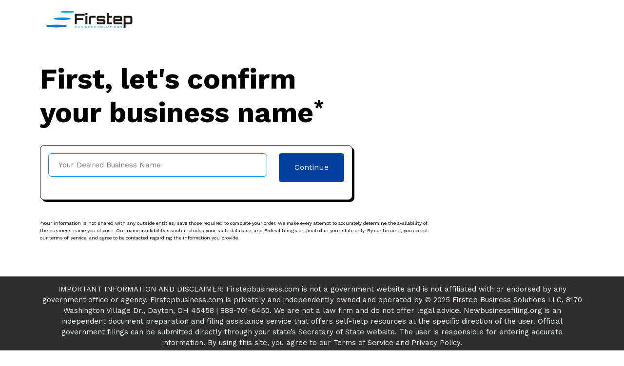

--- FILE ---
content_type: text/html
request_url: https://firstepbusiness.com/get-started/corp/form
body_size: 57845
content:

<!DOCTYPE html>
<html lang=en>
	<head>
		    <!-- Google Tag Manager -->
<script>(function(w,d,s,l,i){w[l]=w[l]||[];w[l].push({'gtm.start':
    new Date().getTime(),event:'gtm.js'});var f=d.getElementsByTagName(s)[0],
    j=d.createElement(s),dl=l!='dataLayer'?'&l='+l:'';j.async=true;j.src=
    'https://www.googletagmanager.com/gtm.js?id='+i+dl;f.parentNode.insertBefore(j,f);
    })(window,document,'script','dataLayer','GTM-KMGJJHX');</script>
    <!-- End Google Tag Manager -->
     <!-- Google tag (gtag.js) -->
<script async src="https://www.googletagmanager.com/gtag/js?id=G-RDKBQWF4Q5"></script>

        
        <script>
            window.dataLayer = window.dataLayer || [];
            function gtag(){dataLayer.push(arguments);}
            gtag('js', new Date());
          
            gtag('config', 'G-RDKBQWF4Q5');
          </script>
        
        <script>
            (function(w,d,t,r,u)
            {
                var f,n,i;
                w[u]=w[u]||[],f=function()
                {
                    var o={ti:"142003604"};
                    o.q=w[u],w[u]=new UET(o),w[u].push("pageLoad")
                },
                n=d.createElement(t),n.src=r,n.async=1,n.onload=n.onreadystatechange=function()
                {
                    var s=this.readyState;
                    s&&s!=="loaded"&&s!=="complete"||(f(),n.onload=n.onreadystatechange=null)
                },
                i=d.getElementsByTagName(t)[0],i.parentNode.insertBefore(n,i)
            })
            (window,document,"script","//bat.bing.com/bat.js","uetq");
        </script>
        
        <meta name="google-site-verification" content="T6OlPOF2IEFCb3me-wHeNUc3DaDj80ClKKgxnCn7U3M" />
        <meta charset=utf-8>
        <meta http-equiv="X-UA-Compatible" content="IE=edge">
        <meta name="viewport" content="width=device-width, initial-scale=1, shrink-to-fit=no">
        <link href="/filing/img/bffav.ico" rel="shortcut icon" />
        <link rel="stylesheet" href="https://cdn.jsdelivr.net/npm/bootstrap@5.2.0/dist/css/bootstrap.min.css" integrity="sha384-gH2yIJqKdNHPEq0n4Mqa/HGKIhSkIHeL5AyhkYV8i59U5AR6csBvApHHNl/vI1Bx" crossorigin="anonymous">
        <link href="/css/skins/fbs.css?v=1.1.3" rel="stylesheet">
        <link href="/css/custom.css?v=1.1.3" rel="stylesheet">
        <link href="/css/responsive.css?v=1.1.3" rel="stylesheet">
        <link href="/css/aos.css" rel="stylesheet">
       <link rel="preconnect" href="https://fonts.googleapis.com">
        <link rel="preconnect" href="https://fonts.gstatic.com" crossorigin>
        <link href="https://fonts.googleapis.com/css2?family=Work+Sans:wght@400;500;600;700&display=swap" rel="stylesheet">
        <script src="https://kit.fontawesome.com/146086caf9.js" crossorigin="anonymous"></script>
        
		<title>Corporation Registration | Firstep Business Solutions</title>
		<meta name="description" content="Start your corporation formation process with Firstep to establish your business entity easily & efficiently. File your business registration today!">
		<meta name="keywords" content="">
		<link rel="canonical" href="https://firstepbusiness.com/get-started/corp/form" />
		<link rel="stylesheet" type="text/css" href="//cdn.jsdelivr.net/npm/slick-carousel@1.8.1/slick/slick.css"/>		
		<link rel="stylesheet" type="text/css" href="/css/forms.css"/>
		<script src="https://secure.nmi.com/token/Collect.js"
        data-tokenization-key="6JuWgQ-FMHag8-qp8cP6-de4W4E"
        data-variant="inline"
		data-style-sniffer="true"

		data-custom-css='{
			"font-family":"system-ui, -apple-system, Segoe UI, Roboto, Helvetica, Arial, sans-serif",
			"font-size":"16px",
			"background-color":"#eeeeee",
			"color":"#111111",
			"padding":"10px 12px",
			"border":"1px solid #333333",
			"border-radius":"6px",
			"height":"46px",
			"box-shadow":"0 0 0 0 rgba(0,0,0,0)"
		}'
		data-focus-css='{
			"border":"1px solid #111111",
			"box-shadow":"0 0 0 0 rgba(0,0,0,0)"
		}'
		data-placeholder-css='{
			"color":"#6f6f6f",
			"font-weight":"400"
		}'
		data-invalid-css='{
			"border":"1px solid #dc2626"
		}'
		data-valid-css='{
			"border":"1px solid #16a34a"
		}'

		data-field-ccnumber-selector="#fldCcnumber"
		data-field-ccexp-selector="#fldCcexp"
		data-field-cvv-selector="#fldCvv"

		data-field-ccnumber-placeholder="1234 1234 1234 1234"
		data-field-ccexp-placeholder="MM / YY"
		data-field-cvv-placeholder="CVV">
		</script>
		
		<style>
		/* NMI mounts an iframe inside these divs - give them input-like spacing */
		#fldCcnumber, #fldCcexp, #fldCvv { padding: 0; height: 46px; }
		/* Hide NMI terms if present */
		.TermsText { display: none !important; }
		</style>
	</head>
	<body>
		
<!-- Google Tag Manager (noscript) -->
<noscript><iframe src="https://www.googletagmanager.com/ns.html?id=GTM-55CKS5DD"  height="0" width="0" style="display:none;visibility:hidden"></iframe></noscript>
  <!-- End Google Tag Manager (noscript) -->
  <!-- header -->
        
        <div class="header">
            <nav class="navbar navbar-expand-lg">
              <div class="container">
                <a class="navbar-brand" >
                    <img src="/img/logo.png" class="/img-fluid" alt="Firstep Business Solutions" style="max-width:280px;">
                </a>
                
              </div>
            </nav>
        </div>
        
		<a name="formTopA" id="formTopA"></a>
		<div class="sec-pad ">
			<div class="container">
				<form action="?" method="post" id="serviceForm" data-service="4" data-state="">
					<div id="businessName" class="formSection" style="display:;">	
						<div class="row d-flex align-items-center">
							<div class="col-lg-9 col-xl-7 text-center text-md-start">
								<h1 class="bold mb-0">First, let's confirm your business name<small><sup>*</sup></small></h1>
								<div class="row d-flex formSection" id="businessName">
									<div class="col-lg-12">
										<div class="innh-input">
											<div class="row">
												<div class="col-md-8 col-lg-9 mb-2 mb-md-0">                                
													<input type="text" class="form-control d-block" id="fldBusinessName" name="fldBusinessName" placeholder="Your Desired Business Name" autofocus="" value="" onkeyup="businessNameValidation(this);" autocomplete="no">
													<div id="businessNameError" class="errorText">
														Only alphanumeric symbols, ampersands, hyphens, and spaces are accepted in business names. 
													</div>
												</div>
												<div class="col-md-4 col-lg-3">
													<button type="button" class="btn btn-theme  text-white w-100" aria-current="page" onclick="validateForm('businessName');">Continue</button>
												</div>
											</div>
										</div>     
									</div>
								</div>
							</div>              
						</div>
						<p class="mb-4" style="font-size:10px;max-width:800px;">*Your information is not shared with any outside entities, save those required to complete your order. We make every attempt to accurately determine the availability of the business name you choose. Our name availability search includes your state database, and Federal filings originated in your state only. By continuing, you accept our terms of service, and agree to be contacted regarding the information you provide.</p>
					</div>
					<div id="introSection" class="formSection" style="display:none;">						
						<div class="row d-flex align-items-center">
							<div class="col-lg-5 col-xl-5 order-lg-last text-center">
								<img src="/img/forms/fbs_thumbs-up.jpg" style="max-width:90%;">
							</div>
							<div class="col-lg-7 col-xl-7 text-center text-lg-start">
								<div style="font-size: 20px;" class="mb-4">Our preliminary search indicates that <b><span class="companyName"></span></b> is likely to be available!
                                We will do a comprehensive check later before we submit your registration.</div>
								<h2 class="bold" style="font-size: 34px;margin-bottom: 15px;">5 Simple steps to make it official</h2>
								<h2 style="font-weight:bold;">Ready to begin?</h2>
								<div style="margin: 0 0 0 30px;" class="text-start">
									<ol>
										<li>Provide info about your business</li>
										<li>Learn about compliance</li>
										<li>Select your package</li>
										<li>Add recommended services</li>
										<li>Review order and checkout</li>
									</ol>
								</div>
							</div>
						</div>
						<div class="row">
							<div class="col text-center text-lg-start">
								<button type="button" class="btn btn-theme" onclick="advanceForm('businessInformation');">Continue</button>
							</div>
						</div>
					</div>
					<div id="stepBar" style="font-size:0;display:none;width:100%;max-width:800px;" class="mb-4">
	<img src="/img/forms/fbs_steps/left-end.jpg" id="leftEnd" style="width:calc(12/962 * 100%)" class="end">
	<img src="/img/forms/fbs_steps/1-blue.jpg" id="step1" style="width:calc(102/962 * 100%)" class="step active">
	<img src="/img/forms/fbs_steps/gray-bar.jpg" id="bar1" style="width:calc(107/962 * 100%)" class="bar">
	<img src="/img/forms/fbs_steps/2-gray.jpg" id="step2" style="width:calc(102/962 * 100%)" class="step">
	<img src="/img/forms/fbs_steps/gray-bar.jpg" id="bar2" style="width:calc(107/962 * 100%)" class="bar">
	<img src="/img/forms/fbs_steps/3-gray.jpg" id="step3" style="width:calc(102/962 * 100%)" class="step">
	<img src="/img/forms/fbs_steps/gray-bar.jpg" id="bar3" style="width:calc(107/962 * 100%)" class="bar">
	<img src="/img/forms/fbs_steps/4-gray.jpg" id="step4" style="width:calc(102/962 * 100%)" class="step">
	<img src="/img/forms/fbs_steps/gray-bar.jpg" id="bar4" style="width:calc(107/962 * 100%)" class="bar">
	<img src="/img/forms/fbs_steps/5-gray.jpg" id="step5" style="width:calc(102/962 * 100%)" class="step">
	<img src="/img/forms/fbs_steps/right-end.jpg" id="rightEnd" style="width:calc(12/962 * 100%)" class="end">
</div>
<style>
	#stepBar .active	{
		cursor:pointer;
	}
</style>
<script>
	var nCurrentStep = 1;
	var nFurthestStep = 1;
	var bSteps = new Array(5).fill(false);

	function setSteps(nStep)	{

		if(nStep > 0)	{
			$("#stepBar").show();

			nCurrentStep = nStep;

			if(nStep > nFurthestStep)
				nFurthestStep = nStep;
			
			//set the current step to blue
			document.getElementById("step"+nStep).src="/img/forms/fbs_steps/"+nStep+"-blue.jpg";

			//set steps before this to check
			for(let iStep=1;iStep<nStep;iStep++)	{
				document.getElementById("step"+iStep).src="/img/forms/fbs_steps/check.jpg";
				document.getElementById("bar"+iStep).src="/img/forms/fbs_steps/blue-bar.jpg";
			}

			//set steps after this correctly
			for(let iStep=nStep+1;iStep<=5;iStep++)	{
				//if(bSteps[iStep])
				//	document.getElementById("step"+iStep).src="/img/forms/fbs_steps/check.jpg";
				//else	{
					document.getElementById("step"+iStep).src="/img/forms/fbs_steps/"+iStep+"-gray.jpg";
					document.getElementById("bar"+(iStep-1)).src="/img/forms/fbs_steps/gray-bar.jpg";
				//}
			}

			for(let iStep = 1;iStep<=5;iStep++)	{
				if(iStep <= nCurrentStep)	{
					document.getElementById("step"+iStep).classList.add("active");
					document.getElementById("step"+iStep).onclick = (e)=>{
						gotoStep(iStep)
					};
				}
				else	{
					document.getElementById("step"+iStep).onclick = null;
					$("#step"+iStep).removeClass("active");
				}
			}
		}
	}

	function gotoStep(nStep) {
		if(sCurrentSection == "paymentInformation")	{
			switch(nStep)	{
				case 1:
					advanceForm("businessInformation");
					break;
				case 2:
					advanceForm("registeredAgent");
					break;
				case 3:
					advanceForm("selectYourPackage");
					break;
				case 4:
					if(document.getElementById('fldPackage').value == "basic")
						sNextSection = "upgradeToClassic";
					else if(document.getElementById('fldPackage').value == "classic")
						sNextSection = "upgradeToPro";
					else if(document.getElementById('fldPackage').value == "pro")
						sNextSection = "expediteOrder";

					advanceForm(sNextSection);
					break;
				case 4.1:
					advanceForm("expediteOrder");
					break;
				case 5:
					advanceForm("ownerInformation");
					break;
			}
		}
		else	{			
			switch(nStep)	{
				case 1:
					validateForm(sCurrentSection,"businessInformation");
					break;
				case 2:
					validateForm(sCurrentSection,"registeredAgent");
					break;
				case 3:
					validateForm(sCurrentSection,"selectYourPackage");
					break;
				case 4:
					if(document.getElementById('fldPackage').value == "basic")
						sNextSection = "upgradeToClassic";
					if(document.getElementById('fldPackage').value == "classic")
						sNextSection = "upgradeToPro";
					if(document.getElementById('fldPackage').value == "pro")
						sNextSection = "expediteOrder";

					validateForm(sCurrentSection,sNextSection);
					break;
				case 5:
					validateForm(sCurrentSection,"ownerInformation");
					break;
			}
		}
	}

	var oSteps = {
		"introSection": 0,
		"businessInformation": 1,
		"ownerInformation": 1,
		"stateSpecific": 1,
		"registeredAgent": 2,
		"einInformation": 2,
		"einDetails": 2,
		"selectYourPackage": 3,
		"upgradeToClassic": 4,
		"upgradeToPro": 4,
		"addOA": 4,
		"expediteOrder": 4,
		"paymentInformation": 5
	}
</script>
					<div id="businessInformation" class="formSection" style="display:none;">
						<div class="row d-flex">
							<div class="col-lg-7 text-start">
								
								<h2>Business Information for <span class="companyName" style="font-weight:bold;"></span> <span style="font-size:50%;">(<a href="#" data-bs-toggle="modal" data-bs-target="#nameChangeModal">edit</a>)</span></h2><br>
								<div class="row">
									<div class="col-12">
										<div class="formFieldLabel">In which state would you like to file?<sup class="required">*</sup></div>
										<select id="fldFilingState" name="fldFilingState" onchange="changeState();">
											<option value="">Select one...</option><option value="AL">Alabama</option><option value="AK">Alaska</option><option value="AZ">Arizona</option><option value="AR">Arkansas</option><option value="CA">California</option><option value="CO">Colorado</option><option value="CT">Connecticut</option><option value="DE">Delaware</option><option value="FL">Florida</option><option value="GA">Georgia</option><option value="HI">Hawaii</option><option value="ID">Idaho</option><option value="IL">Illinois</option><option value="IN">Indiana</option><option value="IA">Iowa</option><option value="KS">Kansas</option><option value="KY">Kentucky</option><option value="LA">Louisiana</option><option value="ME">Maine</option><option value="MD">Maryland</option><option value="MA">Massachusetts</option><option value="MI">Michigan</option><option value="MN">Minnesota</option><option value="MS">Mississippi</option><option value="MO">Missouri</option><option value="MT">Montana</option><option value="NE">Nebraska</option><option value="NV">Nevada</option><option value="NH">New Hampshire</option><option value="NJ">New Jersey</option><option value="NM">New Mexico</option><option value="NY">New York</option><option value="NC">North Carolina</option><option value="ND">North Dakota</option><option value="OH">Ohio</option><option value="OK">Oklahoma</option><option value="OR">Oregon</option><option value="PA">Pennsylvania</option><option value="RI">Rhode Island</option><option value="SC">South Carolina</option><option value="SD">South Dakota</option><option value="TN">Tennessee</option><option value="TX">Texas</option><option value="UT">Utah</option><option value="VT">Vermont</option><option value="VA">Virginia</option><option value="WA">Washington</option><option value="DC">Washington DC</option><option value="WV">West Virginia</option><option value="WI">Wisconsin</option><option value="WY">Wyoming</option>
										</select>
									</div>
								</div>
								<div id="cantDo" style="display:none;color:red;font-weight:bold;">
									We are unable to process Corporations in <span class="filingState"></span> at this time. We apologize for any inconvenience
								</div>
								<div id="unneeded" style="display:none;color:red;font-weight:bold;">
									Annual Reports for Corporations are not required in <span class="filingState"></span>. If you have questions, please contact our customer support at 888-701-6450.
								</div>
								<div id="floridaDelay" style="display:none;">
									<div class="row">
										<div class="col">
											Annual reports (renewals) are required before May 1 each year starting the year after initial registration to keep an corporation in compliance. You have the option to delay the effective date of registration until Jan 1 to avoid the 2027 payment.
											<br><br>
											This means the corporation does not actually take effect until Jan 1, 2027. You may not be able to open a bank account, and it may not show in a search of Florida businesses until that date, however it will be filed and a matter of public record upon submission.
											<br><br>
											Would you like to delay the effective date of this filing?<br>
											<select name="fldFloridaDelay" id="fldFloridaDelay">
												<option value="">Choose An Option</option>
												<option value="Yes">Yes, delay the effective date until January 1</option>
												<option value="No">No, I would like the corporation to take effect immediately, and I understand I will have to file an annual report before May of 2027.</option>
											</select>
										</div>
									</div>
								</div>
								<div id="tennGeorgiaDelay" style="display:none;">
									<div class="row">
										<div class="col">
											Annual reports (renewals) are required before April 1 each year starting the year after initial registration to keep an corporation in compliance. You have the option to delay the effective date of registration until Jan 1 to avoid the 2027 payment.
											<br><br>
											This means the corporation does not actually take effect until Jan 1, 2027. You may not be able to open a bank account, and it may not show in a search of <span class="filingState"></span> businesses until that date, however it will be filed and a matter of public record upon submission.
											<br><br>
											Would you like to delay the effective date of this filing?<br>
											<select name="fldTennGeorgiaDelay" id="fldTennGeorgiaDelay">
												<option value="">Choose An Option</option>
												<option value="Yes">Yes, delay the effective date until January 1</option>
												<option value="No">No, I would like the corporation to take effect immediately, and I understand I will have to file an annual report before April of 2027.</option>
											</select>
										</div>
									</div>
								</div>
								<div id="montanaDelay" style="display:none;">
									<div class="row">
										<div class="col">
											Annual reports (renewals) are required before April 15 each year starting the year after initial registration to keep an corporation in compliance. You have the option to delay the effective date of registration until Jan 1 to avoid the 2027 payment.

											This means the corporation does not actually take effect until Jan 1, 2027. You may not be able to open a bank account, and it may not show in a search of [State] businesses until that date, however it will be filed and a matter of public record upon submission.
											<br><br>
											Would you like to delay the effective date of this filing?<br>
											<select name="fldMontanaDelay" id="fldMontanaDelay">
												<option value="">Choose An Option</option>
												<option value="Yes">Yes, delay the effective date until January 1</option>
												<option value="No">No, I would like the Corporation to take effect immediately, and I understand I will have to file an annual report before April 15 of 2027.</option>
											</select>
										</div>
									</div>
								</div>
								<div id="californiaDelay" style="display:none;">
									<div class="row">
										<div class="col">
											"The California franchise tax is levied against any Corporation that does business in a given calendar year. You have the option to delay your filing to Jan 1 to avoid a payment for 2026.

											This means the Corporation does not actually take effect until Jan 1, 2027. You may not be able to open a bank account, and it may not show in a search of California businesses until that date, however it will be filed and a matter of public record upon submission."<br><br>
											Would you like to delay the effective date of this filing?<br>
											<select name="fldCaliforniaDelay" id="fldCaliforniaDelay">
												<option value="">Choose An Option</option>
												<option value="Yes">Yes, delay the effective date until January 1</option>
												<option value="No">No, I would like the Corporation to take effect immediately, and I understand I may have to pay franchise tax for 2026.</option>
											</select>
										</div>
									</div>
								</div>
								<div id="canDo">
									<div class="row" id="naicsCode" style="display:none;">
										<div class="col">
											<div class="formFieldLabel">What NAICS code is your business classified?<sup class="required">*</sup> (Not sure? <a href="https://www.census.gov/naics/" target="_blank">Click Here</a>)</div>
											<input type="text" id="fldNAICS" name="fldNAICS" placeholder="" maxlength="200">
										</div>
									</div>
									<div class="row">
										<div class="col">
											<div class="formFieldLabel">Physical Address of Business (No PO Boxes)<sup class="required">*</sup></div>
											<input type="text" id="fldPhysicalStreet" name="fldPhysicalStreet" placeholder="" maxlength="200">
										</div>
									</div>
									<div class="row">
										<div class="col-lg-4 col-12">
											<div class="formFieldLabel">City<sup class="required">*</sup></div>
											<input type="text" id="fldPhysicalCity" name="fldPhysicalCity" placeholder="" maxlength="200">
										</div>
										<div class="col-lg-4 col-12">
											<div class="formFieldLabel">State<sup class="required">*</sup></div>
											<select id="fldPhysicalState" name="fldPhysicalState">
												<option value="">Select one...</option><option value="AL">Alabama</option><option value="AK">Alaska</option><option value="AZ">Arizona</option><option value="AR">Arkansas</option><option value="CA">California</option><option value="CO">Colorado</option><option value="CT">Connecticut</option><option value="DE">Delaware</option><option value="FL">Florida</option><option value="GA">Georgia</option><option value="HI">Hawaii</option><option value="ID">Idaho</option><option value="IL">Illinois</option><option value="IN">Indiana</option><option value="IA">Iowa</option><option value="KS">Kansas</option><option value="KY">Kentucky</option><option value="LA">Louisiana</option><option value="ME">Maine</option><option value="MD">Maryland</option><option value="MA">Massachusetts</option><option value="MI">Michigan</option><option value="MN">Minnesota</option><option value="MS">Mississippi</option><option value="MO">Missouri</option><option value="MT">Montana</option><option value="NE">Nebraska</option><option value="NV">Nevada</option><option value="NH">New Hampshire</option><option value="NJ">New Jersey</option><option value="NM">New Mexico</option><option value="NY">New York</option><option value="NC">North Carolina</option><option value="ND">North Dakota</option><option value="OH">Ohio</option><option value="OK">Oklahoma</option><option value="OR">Oregon</option><option value="PA">Pennsylvania</option><option value="RI">Rhode Island</option><option value="SC">South Carolina</option><option value="SD">South Dakota</option><option value="TN">Tennessee</option><option value="TX">Texas</option><option value="UT">Utah</option><option value="VT">Vermont</option><option value="VA">Virginia</option><option value="WA">Washington</option><option value="DC">Washington DC</option><option value="WV">West Virginia</option><option value="WI">Wisconsin</option><option value="WY">Wyoming</option>
											</select>
										</div>
										<div class="col-lg-4 col-12">
											<div class="formFieldLabel">Zip<sup class="required">*</sup></div>
											<input type="text" id="fldPhysicalZip" name="fldPhysicalZip" placeholder="" minlength="5" maxlength="10">
										</div>
									</div>
									<div class="row" id="askHowManyShares" style="display:none;">
										<div class="col">
											<div class="formFieldLabel">How many shares is the corporation authorized to issue?<sup class="required">*</sup></div>
											<input type="number" name="fldShares" id="fldShares" min="1" value="1000">
										</div>
									</div>
									<div class="row" id="askShareParValue" style="display:none;">
										<div class="col">
											<div class="formFieldLabel">What is the par value of each share?<sup class="required">*</sup></div>
											<input type="number" name="fldShareParValue" id="fldShareParValue" min="1" value="1">
										</div>
									</div>									
									<div class="row">
										<div class="col">
											<p style="margin-top:1em;" id="VeteranOwnedLabel">
												Is this corporation veteran owned?
											</p>
											<input type="radio" name="fldVeteranOwned" id="fldVeteranOwnedYes" value="Yes" data-required="true">
											<label for="fldVeteranOwnedYes">Yes</label>
											<input type="radio" name="fldVeteranOwned" id="fldVeteranOwnedNo" value="No" data-required="true">
											<label for="fldVeteranOwnedNo">No</label>
										</div>
									</div>
									<div class="row">
										<div class="col">
											<div class="formFieldLabel">Briefly describe your business<sup class="required">*</sup></div>
											<input type="text" id="fldDescribe" name="fldDescribe" placeholder="" maxlength="200">
										</div>
									</div>
									<input type="hidden" value="Other" name="fldPrimaryContact" id="fldPrimaryContact">
									<div id="contactPerson">							
	<h2>Contact Person</h2>
	<div class="row">
		<div class="col-lg-6 col-12">
			<div class="formFieldLabel">First Name<sup class="required">*</sup></div>
			<input type="text" id="fldPrimaryContactFirstName" name="fldPrimaryContactFirstName" placeholder="" maxlength="200">
		</div>
		<div class="col-lg-6 col-12">
			<div class="formFieldLabel">Last Name<sup class="required">*</sup></div>
			<input type="text" id="fldPrimaryContactLastName" name="fldPrimaryContactLastName" placeholder="" maxlength="200">
		</div>
	</div>
	<div class="row" id="emailInUse" style="display:none;color:red;font-weight:bold;">
		<div class="col-12">
			This email is already in our system. Please use a unique email address.
		</div>
	</div>

	<div class="row">
		<div class="col-lg-6 col-12">
			<div class="formFieldLabel">Contact's Email<sup class="required">*</sup></div>
			<input type="text" id="fldPrimaryContactEmail" name="fldPrimaryContactEmail" placeholder="" maxlength="200">
		</div>
		<div class="col-lg-6 col-12">
			<div class="formFieldLabel">Confirm Email<sup class="required">*</sup></div>
			<input type="text" id="fldPrimaryContactEmail2" name="fldPrimaryContactEmail2" placeholder="" maxlength="200">
		</div>
	</div>
	<div class="row">
		<div class="col">
			<div class="formFieldLabel">Contact's Phone<sup class="required">*</sup></div>
			<input type="text" id="fldPrimaryContactPhone" name="fldPrimaryContactPhone" placeholder="" maxlength="200" style="max-width:300px;">
			<div class="formFieldHelperText">Your phone number will be kept hidden on public documents to help reduce telemarketer and solicitation calls.</div>
		</div>
	</div>
</div>
									<div class="row">
										<div class="col">
											<button type="button" class="btn btn-theme" onclick="validateForm('businessInformation');">Continue</button>
											<div id="businessInformationError" class="errorText">
												Please complete the highlighted fields or fix the errors indicated.
											</div>
										</div>
									</div>
								</div>
							</div>
							<div class="d-none d-lg-block col-lg-5  text-center">
								<img src="/img/forms/fbs_business-info.jpg" style="max-width:90%;position:sticky;top:7rem;">
							</div>
						</div>
					</div>
					<div id="ownerInformation" class="formSection" style="display:none;">
						<div class="row align-items-center">
							<div class="col-lg-7 text-start">
								
								<h2>Officer/Director Information</h2><br>
								<style>
									.ownerLabel input[type=radio] {
										display: none;
									}
									.ownerLabel input[type=radio]:checked + .ownerLabelBox {
										background-color: var(--primary-color);
										color: white;
									}
									.ownerLabel input[type=radio]:not(:checked) + .ownerLabelBox {
									
										color: var(--primary-color);
									}
									
									.ownerLabel .ownerLabelBox {
										width: 325px;
										height: 100px;
										background-color: #fff;
										display: inline-block;
										text-align: left;
										cursor: pointer;
										position: relative;
										font-weight: 900;
										font-size: 1.2em;
										padding: 20px;
										user-select: none;
										border: 1px solid black;
									}
									
									.ownerLabelBox i {
										font-size: 48px;
									}

									.ownerLabelBox > div{
										display: inline-block;
									}

									.ownerLabel	{
										padding: 0 0 0 10px;
									}
									.ownerLabel span	{
										font-weight: normal;
										font-size: .7em;
									}
								</style>
								<div id="ownerGroup">
									<!-- container -->
									<div id="officerContainer"></div>

									<!-- hidden template -->
									<script type="text/template" id="officerTpl">
									<div class="officerGroup" id="officerGroup__IDX__">
										<h2>__BLOCK_TITLE__</h2>

										<!-- officers only: hidden input or select -->
										__TITLE_FIELD__

										<!-- Same‐as‐Primary -->
										<div class="row">
										<div class="col">
											<input 
											type="checkbox" 
											id="fldOfficerSameAsPrimary__IDX__" 
											name="fldOfficerSameAsPrimary__IDX__"
											onclick="fillSameAsPrimary(__IDX__, 'fldOfficer');"
											> 
											<label for="fldOfficerSameAsPrimary__IDX__">
											Same as Primary Contact
											</label><br>
										</div>
										</div>

										<!-- First/Last -->
										<div class="row">
										<div class="col-lg-6 col-12">
											<div class="formFieldLabel">First Name<sup class="required">*</sup></div>
											<input
											type="text"
											id="fldOfficerFirstName__IDX__"
											name="fldOfficerFirstName__IDX__"
											placeholder=""
											maxlength="200"
											onchange="fillData();"
											>
										</div>
										<div class="col-lg-6 col-12">
											<div class="formFieldLabel">Last Name<sup class="required">*</sup></div>
											<input
											type="text"
											id="fldOfficerLastName__IDX__"
											name="fldOfficerLastName__IDX__"
											placeholder=""
											maxlength="200"
											onchange="fillData();"
											>
										</div>
										</div>

										<!-- Veteran row (if enabled) -->
										__VET_BLOCK__
									</div>
									</script>


									<script>
										/**
										 * @param {number} numOfficers   how many “Officer” blocks
										 * @param {number} numDirectors  how many “Director” blocks
										 * @param {string[]|null} titlesArray  optional array of override titles,
										 *     length = numOfficers+numDirectors; if a slot is falsy, falls back to “Officer #n”/“Director #n”
										 */
										function renderOfficerDirectors(
											numOfficers,
											numDirectors,
											titlesArray,
											bAskIfOwnerIsVet
											) {
											const OFFICER_TITLES = [
												"President / CEO",
												"Vice President",
												"Treasurer / CFO",
												"Secretary"
											];

											// collect only the forced titles
											const forced = Array.isArray(titlesArray)
												? titlesArray.filter(t => t)
												: [];

											const container = document.getElementById('officerContainer');
											const tplHtml   = document.getElementById('officerTpl').innerHTML;
											container.innerHTML = '';

											const total = numOfficers + numDirectors;
											for (let i = 1; i <= total; i++) {
												const isOfficer = i <= numOfficers;
												const blockNum  = isOfficer ? i : (i - numOfficers);

												// title override?
												const override = (Array.isArray(titlesArray) && titlesArray[i-1])
															? titlesArray[i-1]
															: null;

												// decide displayed H2
												const title = override
															? override
															: (isOfficer
															? `Officer #${blockNum}`
															: `Director #${blockNum}`);

												// build the title field HTML
												let titleField = '';
												if (isOfficer) {
												if (override) {
													// forced title → hidden input
													titleField = `
													<input 
														type="hidden" 
														id="fldOfficerTitle${i}" 
														name="fldOfficerTitle${i}" 
														value="${override}"
													>`;
												} else {
													// generic officer → dropdown without duplications
													const options = OFFICER_TITLES
													.filter(t => !forced.includes(t))
													.map(t => `<option value="${t}">${t}</option>`)
													.join('');
													titleField = `
													<div class="row">
														<div class="col-12">
														<div class="formFieldLabel">Select Title<sup class="required">*</sup></div>
														<select
															id="fldOfficerTitle${i}"
															name="fldOfficerTitle${i}"
															required
														>
															<option value="">Choose one…</option>
															${options}
														</select>
														</div>
													</div>`;
												}
												}
												
												// veteran block
												const vetBlock = bAskIfOwnerIsVet
												? `<div class="row ownerVeteran" style="display:none;">
													<div class="col">
														<input 
														type="checkbox" 
														id="fldOfficerVeteran${i}" 
														name="fldOfficerVeteran${i}" 
														value="Yes"
														> 
														<label for="fldOfficerVeteran${i}">
														This owner is a veteran
														</label><br>
													</div>
													</div>`
												: '';

												// render into template
												const html = tplHtml
												.replace(/__IDX__/g,          i)
												.replace(/__BLOCK_TITLE__/g,  title)
												.replace(/__TITLE_FIELD__/g,  titleField)
												.replace(/__VET_BLOCK__/g,    vetBlock);

												container.insertAdjacentHTML('beforeend', html);
											}
											}
										
										
										function fillSameAsPrimary(idx, prefix) {
											const chk      = document.getElementById(`${prefix}SameAsPrimary${idx}`);
											const firstFld = document.getElementById(`${prefix}FirstName${idx}`);
											const lastFld  = document.getElementById(`${prefix}LastName${idx}`);

											if (chk.checked) {
												// grab primary contact values
												const primaryFirst = document.getElementById('fldPrimaryContactFirstName').value;
												const primaryLast  = document.getElementById('fldPrimaryContactLastName').value;
												firstFld.value = primaryFirst;
												lastFld.value  = primaryLast;
											} else {
												// clear if unchecked
												firstFld.value = '';
												lastFld.value  = '';
											}
										}


									</script>

								</div>
								<div class="row">
									<div class="col">
										<a href="#" onclick="goBack();" class="backButton">Back</a>
										<button type="button" class="btn btn-theme" onclick="validateForm('ownerInformation');">Continue</button>
										<div id="ownerInformationError" class="errorText">
											<span class="filingState"></span> requires the highlighted information above.
											<span id="officerDuplicateError" style="display:none;">
												Also, Officer/Directors must be unique.
											</span>
										</div>
									</div>
								</div>
							</div>
						</div>
					</div>
					<div id="stateSpecific" class="formSection" style="display:none;">
    <div class="row">
	    <div class="col">
            <h2>Operational Disclosure</h2>
        </div>
    </div>
    <div class="row">
	    <div class="col-">
            <div id="azSection" style="display:none;">
                <!-- Q1 -->
                <p>
                    Has any person (a) who is currently an officer, director, trustee, or incorporator, or 
                    (b) who controls or holds over ten percent of the issued and outstanding common shares or ten percent of any other proprietary, beneficial or membership interest in the corporation been:
                </p>

                <div style="margin-left:1em;">
                    <!-- Q1.0 -->
                    <p style="margin-top:1em;" id="ArizonaQ10Label">
                    Convicted of a felony involving a transaction in securities, consumer fraud or antitrust in any state or federal jurisdiction within the five year period immediately preceding the signing of this certificate?
                    </p>

                    <input type="radio" name="fldArizonaQ10" id="fldArizonaQ10Yes" value="yes" data-required="true">
                    <label for="fldArizonaQ0Yes">Yes</label>
                    <input type="radio" name="fldArizonaQ10" id="fldArizonaQ10No" value="no" data-required="true">
                    <label for="fldArizonaQ0No">No</label>

                    <!-- Q1.1 -->
                    <p style="margin-top:1em;" id="ArizonaQ11Label">
                    Convicted of a felony, the essential elements of which consisted of fraud, misrepresentation, theft by false pretenses or restraint of trade or monopoly in any state or federal jurisdiction within the five year period immediately preceding the signing of this certificate?
                    </p>
                    <input type="radio" name="fldArizonaQ11" id="fldArizonaQ11Yes" value="yes" data-required="true">
                    <label for="fldArizonaQ11Yes">Yes</label>
                    <input type="radio" name="fldArizonaQ11" id="fldArizonaQ11No" value="no" data-required="true">
                    <label for="fldArizonaQ11No">No</label>

                    <!-- Q1.2 -->
                    <p style="margin-top:1em;">
                    Subject to an injunction, judgment, decree or permanent order of any state or federal court entered within the five year period immediately preceding the signing of this certificate, involving any of the following:
                    </p>
                    <p style="margin-left:1em;">
                        <div id="ArizonaQ12aLabel">
                            a. Violation of fraud or registration provisions of the securities law of that jurisdiction;
                        </div>
                        <input type="radio" name="fldArizonaQ12a" id="fldArizonaQ12aYes" value="yes" data-required="true">
                        <label for="fldArizonaQ12aYes">Yes</label>
                        <input type="radio" name="fldArizonaQ12a" id="fldArizonaQ12aNo" value="no" data-required="true">
                        <label for="fldArizonaQ12aNo">No</label>
                    </p>
                    <p style="margin-left:1em; margin-top:0.5em;">
                        <div id="ArizonaQ12bLabel">
                            b. Violation of the consumer fraud laws of that jurisdiction;<br>
                        </div>
                        <input type="radio" name="fldArizonaQ12b" id="fldArizonaQ12bYes" value="yes" data-required="true">
                        <label for="fldArizonaQ12bYes">Yes</label>
                        <input type="radio" name="fldArizonaQ12b" id="fldArizonaQ12bNo" value="no" data-required="true">
                        <label for="fldArizonaQ12bNo">No</label>
                    </p>
                    <p style="margin-left:1em; margin-top:0.5em;">
                        <div  id="ArizonaQ12cLabel">
                            c. Violation of the antitrust or restraint of trade laws of that jurisdiction;<br>
                        </div>
                        <input type="radio" name="fldArizonaQ12c" id="fldArizonaQ12cYes" value="yes" data-required="true">
                        <label for="fldArizonaQ12cYes">Yes</label>
                        <input type="radio" name="fldArizonaQ12c" id="fldArizonaQ12cNo" value="no" data-required="true">
                        <label for="fldArizonaQ12cNo">No</label>
                    </p>
                </div>

                <!-- Q1.3 -->
                <p style="margin-top:1em;" id="ArizonaQ13Label">
                Has any person (a) who is currently an officer, director, trustee, incorporator, or 
                (b) who controls or holds over twenty percent of the issued and outstanding common shares or twenty percent of any other proprietary, beneficial or membership interest in the corporation, 
                served in any such capacity or held a twenty percent interest in any other corporation (not the one filing this Certificate) on the bankruptcy or receivership of the other corporation?
                </p>
                <input type="radio" name="fldArizonaQ13" id="fldArizonaQ13Yes" value="yes" data-required="true">
                <label for="fldArizonaQ13Yes">Yes</label>
                <input type="radio" name="fldArizonaQ13" id="fldArizonaQ13No" value="no" data-required="true">
                <label for="fldArizonaQ13No">No</label>
            </div>

            <!-- Iowa -->
            <div id="iaSection" style="display:none;">
                <p id="IowaAgLandLabel">
                    Does the corporation hold an interest in agricultural land in Iowa?
                </p>
                <input type="radio" name="fldIowaAgLand" id="fldIowaAgLandYes" value="yes" data-required="true">
                <label for="fldIowaAgLandYes">Yes</label>
                <input type="radio" name="fldIowaAgLand" id="fldIowaAgLandNo" value="no" data-required="true">
                <label for="fldIowaAgLandNo">No</label>
            </div>

            <!-- Illinois -->
            <div id="ilSection" style="display:none;">
                <p id="IllinoisEEO1Label">
                    Are you required to file an EEO-1 statement with the U.S. Equal Employment Opportunity Commission?
                </p>
                <input type="radio" name="fldIllinoisEEO1" id="fldIllinoisEEO1Yes" value="yes" data-required="true">
                <label for="fldIllinoisEEO1Yes">Yes</label>
                <input type="radio" name="fldIllinoisEEO1" id="fldIllinoisEEO1No" value="no" data-required="true">
                <label for="fldIllinoisEEO1No">No</label>

                <p style="margin-top:1em;" id="IllinoisFranchiseTaxElectionLabel">Pick one of the following:</p>
                <input type="radio" name="fldIllinoisFranchiseTaxElection" id="fldIllinoisFranchise1" value="allInIllinois" data-required="true">
                <label for="fldIllinoisFranchise1">
                    All property owned by the corporation is located in Illinois and all business transacted by the corporation is in Illinois.
                </label><br>
                <input type="radio" name="fldIllinoisFranchiseTaxElection" id="fldIllinoisFranchise2" value="100PercentPaidIn" data-required="true">
                <label for="fldIllinoisFranchise2">
                    The corporation elects to pay its annual franchise tax based upon 100% of its total paid-in capital.
                </label><br>
                <input type="radio" name="fldIllinoisFranchiseTaxElection" id="fldIllinoisFranchise3" value="outsidePropertyOrBusiness" data-required="true">
                <label for="fldIllinoisFranchise3">
                    The corporation owns property outside of Illinois and/or transacts business outside of Illinois.
                </label>
                
                <p style="margin-top:1em;" id="IllinoisMinorityFemaleStatusLabel">
                    Minority/Female Status (Ownership of 51% or more of all issued shares)
                </p>
                <input type="radio" name="fldIllinoisMinorityFemaleStatus" id="fldIllinoisMinorityFemaleStatusMinority" value="minorityOwned" data-required="true">
                <label for="fldIllinoisMinorityFemaleStatusMinority">Minority Owned</label><br>
                <input type="radio" name="fldIllinoisMinorityFemaleStatus" id="fldIllinoisMinorityFemaleStatusFemale" value="femaleOwned" data-required="true">
                <label for="fldIllinoisMinorityFemaleStatusFemale">Female Owned</label><br>
                <input type="radio" name="fldIllinoisMinorityFemaleStatus" id="fldIllinoisMinorityFemaleStatusBoth" value="both" data-required="true">
                <label for="fldIllinoisMinorityFemaleStatusBoth">Both</label><br>
                <input type="radio" name="fldIllinoisMinorityFemaleStatus" id="fldIllinoisMinorityFemaleStatusNeither" value="neither" data-required="true">
                <label for="fldIllinoisMinorityFemaleStatusNeither">Neither</label>
            </div>

            <!-- Kansas -->
            <div id="ksSection" style="display:none;">
            <p id="KansasIssueStockLabel">
                Will this corporation have authority to issue capital stock?
            </p>
            <input type="radio" name="fldKansasIssueStock" id="fldKansasIssueStockYes" value="yes" data-required="true">
            <label for="fldKansasIssueStockYes">Yes</label>
            <input type="radio" name="fldKansasIssueStock" id="fldKansasIssueStockNo" value="no" data-required="true">
            <label for="fldKansasIssueStockNo">No</label>
            </div>
        </div>
    </div>
    <div class="row">
        <div class="col">
			<a href="#" onclick="goBack();" class="backButton">Back</a>
            <button type="button" class="btn btn-theme" onclick="validateForm('stateSpecific');">Continue</button>
            <div id="stateSpecificError" class="errorText">
                Please complete the highlighted fields or fix the errors indicated.
            </div>
        </div>
    </div>
</div>		<div id="registeredAgent" class="formSection" style="display:none;">
			<div class="row d-flex">
				<div class="col-lg-7 text-start">
					<h2>Appoint your Registered Agent</h2><br>
					<div class="row" id="idkRegisteredAgent">
						<div class="col-12">
							You are required to appoint a registered agent in the state of <span class="filingState"></span>. Appoint us as the registered agent for <span class="companyName" style="font-weight:bold;"></span> for just $199/year and get total peace of mind.
							<br><br>
							<b>Important things to know:</b>
							<ul>
								<li>Your registered agent must always be present during business hours to receive and manage state correspondence on your behalf.</li>
								<li>Firstep Business Solutions will scan, filter, and sort your official business correspondence- sending you only what's important, helping to keep you compliant.</li>
							</ul>
						</div>
						<style>
							.largeSelection	{
								border: 3px solid var(--primary-color);
								color: var(--primary-color);
								border-radius: 25px;
								padding: 25px;
								font-weight: bold;
								cursor: pointer;
							}
							.largeSelection .fa	{
								color: green;
							}
							.largeSelection.unchecked	{
								color: #a59f9f;
								border-color: #a59f9f;
								font-weight: normal;
							}
							.largeSelection.unchecked .fa	{
								color: inherit;
							}
						</style>
						<div class="col-12 text-center">
							<div class="row justify-content-center gap-4">
								<div class="col-4 largeSelection text-start align-content-center" id="fsbRABox" onclick="assignFBSRA(false);">
									<i class="fa fa-shield-check float-end fa-3x"></i>Continue with our Registered Agent Service
								</div>
								<div class="col-4 largeSelection text-start align-content-center unchecked" id="appointRABox" onclick="appointRA(false);">
									Appoint a different Registered Agent
								</div>
							</div>
						</div>
						<div class="col-12 text-center">
							<a href="#" onclick="goBack();" class="backButton">Back</a>
							<button type="button" class="btn btn-theme" onclick="checkFBSRA2()">Next</button>
						</div>
					</div>
					<div id="registeredAgentContact" style="display:none;">
						<div class="row">
							<div class="col-12">
								<b>What is the Registered Agent's name?</b>
							</div>
						</div>
						<div class="row">
							<div class="col-lg-4 col-12">
								<div class="formFieldLabel">First Name</div>
								<input type="text" id="fldRegisteredAgentFirstName" name="fldRegisteredAgentFirstName" placeholder="" maxlength="200">
							</div>
							<div class="col-lg-4 col-12">
								<div class="formFieldLabel">Last Name</div>
								<input type="text" id="fldRegisteredAgentLastName" name="fldRegisteredAgentLastName" placeholder="" maxlength="200">
							</div>
						</div>
						<div class="row">
							<div class="col-12" id="RegisteredAgentAddressLabel">
								<b>What is the Registered Agent's address?</b>
								<input type="hidden" name="fldRegisteredAgentAddress" id="fldRegisteredAgentAddress" value="Other">
							</div>
						</div>
						<div id="registeredAgentAddressOther">
							<div class="row">
								<div class="col">
									<div class="formFieldLabel">Street Address</div>
									<input type="text" id="fldRegisteredAgentStreet" name="fldRegisteredAgentStreet" placeholder="" maxlength="200">
								</div>
							</div>
							<div class="row">
								<div class="col-lg-4 col-12">
									<div class="formFieldLabel">City</div>
									<input type="text" id="fldRegisteredAgentCity" name="fldRegisteredAgentCity" placeholder="" maxlength="200">
								</div>
								<div class="col-lg-4 col-12">
									<div class="formFieldLabel">State <i data-tippy-content="The Registered Agent must have a physical address in the state of registration" class="fa fa-info-circle primary-color"></i></div>
									<select id="fldRegisteredAgentState" name="fldRegisteredAgentState" disabled>
										<option value="">Select one...</option><option value="AL">Alabama</option><option value="AK">Alaska</option><option value="AZ">Arizona</option><option value="AR">Arkansas</option><option value="CA">California</option><option value="CO">Colorado</option><option value="CT">Connecticut</option><option value="DE">Delaware</option><option value="FL">Florida</option><option value="GA">Georgia</option><option value="HI">Hawaii</option><option value="ID">Idaho</option><option value="IL">Illinois</option><option value="IN">Indiana</option><option value="IA">Iowa</option><option value="KS">Kansas</option><option value="KY">Kentucky</option><option value="LA">Louisiana</option><option value="ME">Maine</option><option value="MD">Maryland</option><option value="MA">Massachusetts</option><option value="MI">Michigan</option><option value="MN">Minnesota</option><option value="MS">Mississippi</option><option value="MO">Missouri</option><option value="MT">Montana</option><option value="NE">Nebraska</option><option value="NV">Nevada</option><option value="NH">New Hampshire</option><option value="NJ">New Jersey</option><option value="NM">New Mexico</option><option value="NY">New York</option><option value="NC">North Carolina</option><option value="ND">North Dakota</option><option value="OH">Ohio</option><option value="OK">Oklahoma</option><option value="OR">Oregon</option><option value="PA">Pennsylvania</option><option value="RI">Rhode Island</option><option value="SC">South Carolina</option><option value="SD">South Dakota</option><option value="TN">Tennessee</option><option value="TX">Texas</option><option value="UT">Utah</option><option value="VT">Vermont</option><option value="VA">Virginia</option><option value="WA">Washington</option><option value="DC">Washington DC</option><option value="WV">West Virginia</option><option value="WI">Wisconsin</option><option value="WY">Wyoming</option>
									</select>
								</div>
								<div class="col-lg-4 col-12">
									<div class="formFieldLabel">Zip</div>
									<input type="text" id="fldRegisteredAgentZip" name="fldRegisteredAgentZip" placeholder="" maxlength="10">
								</div>
							</div>
						</div>
					</div>
					<div class="row" id="registeredAgentConsent" style="display:none;">
						<div class="row" id="registeredAgentID" style="display:none;">
							<div class="col">
								To comply with Section 7-90-701, C.R.S., the individual must be at least 18 years old, have either a primary residence or a usual place of business in Colorado, and hold a current, valid Colorado driver's license or ID card.<br><br>
								<div class="formFieldLabel">Colorado driver's license or ID card number of Registered Agent<sup class="required">*</sup></div>
								<input type="text" id="fldRegisteredAgentIDNumber" name="fldRegisteredAgentIDNumber" placeholder="" maxlength="200">
							</div>
						</div>
						<div class="col-12">
							<input type="checkbox" id="fldRegisteredAgentAgreement" name="fldRegisteredAgentAgreement">
							<label class="formFieldLabel" for="fldRegisteredAgentAgreement">The person or entity appointed as registered agent has consented to being so appointed</label>
						</div>
						<div class="col-12 text-center">
							<button type="button" class="btn btn-theme" onclick="validateForm('registeredAgent');">Continue</button>
							<div id="registeredAgentError" class="errorText">
								Please complete the highlighted fields or fix the errors indicated.
							</div>
							<br><br>
							<a href="Javascript:pickFBSRA();">I'd like Firstep Business Solutions to be my registered agent</a>
						</div>
					</div>
					<div style="font-size:.8em;" class="pt-4">
						*Our Registered Agent Service requires a 12 month commitment and cannot be canceled until next year. Read our <a href="#" data-bs-toggle="modal" data-bs-target="#termsModal">terms of service</a> for details.
					</div>
					<input type="hidden" name="fldFBSRA" id="fldFBSRA" value="1">
				</div>
				<div class="d-none d-lg-block col-lg-5  text-center">
					<img src="/img/forms/fbs_reg-agent.jpg" style="max-width:90%;top:3rem;position:sticky;">
				</div>
			</div>
		</div>
<div id="einInformation" class="formSection" style="display:none;">
	<div class="row d-flex">
		<div class="col-lg-7 text-start">
			<input type="hidden" value="0" name="fldEIN" id="fldEIN">
			<div id="EINQuestion">
				<h2>Need an EIN?</h2><br>
				<div style="font-size: 20px;" class="mb-4">A Federal Tax ID is an official registration with the IRS and is <u>required</u> to do any of the following:</div>
				<div style="margin: 0 0 0 30px;" class="text-start">
					<ol>
						<li>Open a business bank account</li>
						<li>File business taxes </li>
						<li>Hire employees</li>
						<li>Establish business credit</li>
						<li>Apply for a State Tax ID
							(sales tax ID, vendor’s use tax,
							withholding tax, etc.)</li>

					</ol>
				</div>
				<div class="text-center">
					<a href="#" onclick="goBack();" class="backButton">Back</a>
					<button type="button" class="btn btn-theme" onclick="yesEIN();">Yes, I need an EIN for $99</button>
					<br><br>
					<a href="#" onclick="noEIN(false);">No, thanks</a>
				</div>
			</div>			
			<div id="EINAreYouSure" style="display:none;">
				<h2>Are You Sure?</h2><br>
				<div style="font-size: 20px;" class="mb-4">You will <b>NOT</b> be able to have a business bank account or file business taxes. Almost all of  our customers get an EIN.</div>
				<div class="text-center">
					<button type="button" class="btn btn-theme" onclick="yesEIN();">Yes, I need an EIN for $99</button>
					<br><br>
					<a href="#" onclick="noEIN(true);">No, thanks</a>
				</div>
			</div>
		</div>
		<div class="d-none d-lg-block col-lg-5  text-center">
			<img src="/img/forms/fbs_ein.jpg" style="max-width:90%;">
		</div>
	</div>
</div>
<div id="einDetails" class="formSection" style="display:none;">
	<div class="row d-flex">
		<div class="col-lg-7 text-start">
			<div id="einDelayWarning" style="display:none; color:red; font-weight:bold; margin-bottom: 15px;">
				<div class="row">
					<div class="col-12">
						The IRS system is down until at least Jan 5, 2026 for annual maintenance. We will ensure that we request an EIN as soon as possible once the system is back online. We apologize for any inconvenience.
						<br><br>
						<input type="checkbox" id="fldEINDelayAck" name="fldEINDelayAck" value="1">
						<label for="fldEINDelayAck">I understand the delay in EIN assignment until at least January 5, 2026<sup class="required">*</sup></label>
					</div>
				</div>
			</div>			
			<div class="row">
				<div class="col">
					<div class="formFieldLabel" id="EINResponsiblePartyLabel">Is <span class="primaryContact"></span> the responsible party for the EIN?<sup class="required">*</sup></div>
					<input type="radio" name="fldEINResponsibleParty" id="fldEINResponsiblePartyPC" value="PC" onchange="checkEINResponsibleParty()"> <label for="fldEINResponsiblePartyPC">Yes</label>
					<input type="radio" name="fldEINResponsibleParty" id="fldEINResponsiblePartyOther" value="Other"onchange="checkEINResponsibleParty()"> <label for="fldEINResponsiblePartyOther">No</label>
				</div>
			</div>
			<div id="EINResponsiblePartyOther" style="display:none;">
				<div class="row">
					<div class="col-12">
						<b>Responsible Party Information</b>
					</div>
				</div>
				<div class="row">
					<div class="col-lg-6 col-12">
						<div class="formFieldLabel">First Name<sup class="required">*</sup></div>
						<input type="text" id="fldEINResponsiblePartyFirstName" name="fldEINResponsiblePartyFirstName" placeholder="" maxlength="200">
					</div>
					<div class="col-lg-6 col-12">
						<div class="formFieldLabel">Last Name<sup class="required">*</sup></div>
						<input type="text" id="fldEINResponsiblePartyLastName" name="fldEINResponsiblePartyLastName" placeholder="" maxlength="200">
					</div>
				</div>
			</div>
			<div class="row">
				<div class="col">
					<div class="formFieldLabel" data-tippy-content="A SSN is required by the IRS to obtain an EIN for your business.">Social Security Number (or ITIN) of responsible party?<sup class="required">*</sup> <i class="fa fa-info-circle" ></i></div>
					<input type="text" id="fldEINResponsiblePartySSN" name="fldEINResponsiblePartySSN" placeholder="" maxlength="11" style="width:120px;">
				</div>
			</div>
			<div class="row">
				<div class="col">
					<div class="formFieldLabel">Why do you need a new Federal Tax ID?<sup class="required">*</sup></div>
					<select id="fldEINReason" name="fldEINReason" style="width: min-content;">
						<option>Started new business</option>
						<option>Hired or plan to hire employees</option>
						<option>Banking purposes</option>
						<option>Changed business type (eg. LLC to Corporation)</option>
						<option>Purchased existing business</option>
					</select>
				</div>
			</div>
			<div class="row">
				<div class="col">
					<div class="formFieldLabel">Do any of the statements below apply to your business? Check all that apply. If unsure, leave blank.<sup class="required">*</sup></div>
				</div>
			</div>
			<div class="ms-4">
				<div class="row">
					<div class="col">
						<input type="checkbox" name="fldEIN55000GrossWeight" id="fldEIN55000GrossWeight" data-required="false" value="1">
						<label for="fldEIN55000GrossWeight" class="d-inline">My business owns a highway motor vehicle with a taxable gross weight of 55,000 pounds or more?</label>
					</div>
				</div>
				<div class="row">
					<div class="col">
						<input type="checkbox" name="fldEINGambling" id="fldEINGambling" data-required="false" value="1">
						<label for="fldEINGambling" class="d-inline">My business is involved in gambling/wagering</label>
					</div>
				</div>
				<div class="row">
					<div class="col">
						<input type="checkbox" name="fldEINForm720" id="fldEINForm720" data-required="false" value="1">
						<label for="fldEINForm720" class="d-inline">My business needs to file a Form 720 (Quarterly Federal Excise Tax Return)?</label>
					</div>
				</div>
				<div class="row">
					<div class="col">
						<input type="checkbox" name="fldEINATF" id="fldEINATF" data-required="false" value="1">
						<label for="fldEINATF" class="d-inline">My business sells or manufactures alcohol, tobacco, or firearms</label>
					</div>
				</div>
				<div class="row">
					<div class="col">
						<input type="checkbox" name="fldEINW2Employees" id="fldEINW2Employees" data-required="false" value="1" onclick="checkEINW2Employees(this.checked);">
						<label for="fldEINW2Employees" class="d-inline">My business has/ will have employees who will receive W-2s in the next 12 months</label>
					</div>
				</div>
				<div id="EINW2EmployeeDetails" style="display:none;">
					<div class="row">
						<div class="col">
							<div class="formFieldLabel">How many standard employees do you expect?<sup class="required">*</sup></div>
							<input type="number" id="fldEINStandardEmployees" name="fldEINStandardEmployees" placeholder="" maxlength="200" style="width:100px;">
						</div>
					</div>
					<div class="row">
						<div class="col">
							<div class="formFieldLabel">How many agricultural employees do you expect?<sup class="required">*</sup></div>
							<input type="number" id="fldEINAgriculturalEmployees" name="fldEINAgriculturalEmployees" placeholder="" maxlength="200" style="width:100px;">
						</div>
					</div>
					<div class="row">
						<div class="col">
							<div class="formFieldLabel">What month do you expect to start paying wages?<sup class="required">*</sup></div>
							<select id="fldEINPayMonth" name="fldEINPayMonth" style="width: min-content;">
								
	<option value="">Select Month</option>
	<option>January</option>
	<option>February</option>
	<option>March</option>
	<option>April</option>
	<option>May</option>
	<option>June</option>
	<option>July</option>
	<option>August</option>
	<option>September</option>
	<option>October</option>
	<option>November</option>
	<option>December</option>

							</select>
						</div>
					</div>
					<div class="row">
						<div class="col">
							<div class="formFieldLabel" id="EIN1000TaxLabel">Do you expect your employment tax liability to be less than $1000 during a calendar year? (If you expect employee wages to be less than $4000 per year, select 'Yes')</div>
							<input type="radio" name="fldEIN1000Tax" id="fldEIN1000TaxYes" value="1"> <label for="fldEIN1000TaxYes" class="d-inline">Yes, I will pay less than $1000 and wish to file Form 944 annually</label><br>
							<input type="radio" name="fldEIN1000Tax" id="fldEIN1000TaxNo" value="0"> <label for="fldEIN1000TaxNo" class="d-inline">No, my employment tax liability will be over $1000 annually and I am required to file Form 941 quarterly.</label><br>							
						</div>
					</div>
				</div>
			</div>
			<div class="row">
				<div class="col">
					<div class="formFieldLabel">Choose one category that best describes your business:</div>
					<select id="fldEINCat" name="fldEINCat" onchange="checkEINCat(this.value);" style="width: min-content;">
						<option value="">Select One</option>
						<option>Accommodations</option>
						<option>Construction</option>
						<option>Finance</option>
						<option>Food Service</option>
						<option>Health Care</option>
						<option>Insurance</option>
						<option>Manufacturing</option>
						<option>Real Estate</option>
						<option>Rental &amp; Leasing of Goods</option>
						<option>Retail</option>
						<option>Social Assistance</option>
						<option>Transportation</option>
						<option>Warehousing</option>
						<option>Wholesale</option>
						<option>Other</option>										
					</select>
				</div>
			</div>
			<div class="row EINCat" id="EINAccommodations" style="display:none;">
				<div class="col">
					<div class="formFieldLabel">What type of accommodation?<sup class="required">*</sup></div>
					<select id="EINAccommodationsCat" name="EINAccommodationsCat" onchange="checkSelectOptions(this,'Other');" style="width: min-content;">
						<option value="">Select One</option>
						<option>Casino Hotel</option>
						<option>Hotel</option>
						<option>Motel</option>
						<option>Other</option>										
					</select>
				</div>
			</div>
			<div class="row EINCat" id="EINConstruction" style="display:none;">
				<div class="col">
					<div class="formFieldLabel">Do you focus on a single construction type (concrete, framing, glass, roofing, siding, HVAC etc.)?<sup class="required">*</sup></div>
					<select id="EINConstructionSingleType" name="EINConstructionSingleType" onchange="checkSelectOptions(this,'Yes');" style="width: min-content;">
						<option value="">Select One</option>
						<option>Yes</option>
						<option>No</option>									
					</select>
				</div>
			</div>
			<div class="row EINCat" id="EINConstructionSingleTypeNo" style="display:none;">
				<div class="col">
					<div class="formFieldLabel">What construction do you do?<sup class="required">*</sup></div>
					<select id="EINConstructionType" name="EINConstructionType" onchange="checkSelectOptions(this,'Other');" style="width: min-content;">
						<option value="">Select One</option>
						<option>I construct New Residential Properties</option>
						<option>I am involved in the remodeling of existing residential structures</option>
						<option>I construct non-residential properties</option>
						<option>I construct other types of structures (bridges, highways, etc.)</option>
						<option>Other</option>								
					</select>
				</div>
			</div>
			<div class="row EINCat" id="EINConstructionTypeIconstructnonresidentialproperties" style="display:none;">
				<div class="col">
					<div class="formFieldLabel">What type of non-residential properties?<sup class="required">*</sup></div>
					<input type="text" id="EINConstructionNonRes" name="EINConstructionNonRes" placeholder="" maxlength="30" style="width:200px;">
				</div>
			</div>
			<div class="row EINCat" id="EINFinance" style="display:none;">
				<div class="col">
					<div class="formFieldLabel">Please choose one of the following that best describes your primary business activity?<sup class="required">*</sup></div>
					<select id="EINFinanceType" name="EINFinanceType" onchange="checkSelectOptions(this,'Other');" style="width: min-content;">
						<option value="">Select One</option>
						<option>Commodities broker  </option>
						<option>Credit card issuing </option>
						<option>Investment advice  </option>
						<option>Investment club</option>
						<option>Investment holding</option>
						<option>Mortgage broker - agent for selling mortgages</option>
						<option>Mortgage company - lending funds with real Estate as collateral</option>
						<option>Portfolio officer</option>
						<option>Sales financing</option>
						<option>Securities broker</option>
						<option>Trust administration</option>
						<option>Venture capital company</option>
						<option>Other</option>								
					</select>
				</div>
			</div>
			<div class="row EINCat" id="EINFoodService" style="display:none;">
				<div class="col">
					<div class="formFieldLabel">Please choose one of the following that best describes your primary business activity?<sup class="required">*</sup></div>
					<select id="EINFoodServiceType" name="EINFoodServiceType" onchange="checkSelectOptions(this,'Other');" style="width: min-content;">
						<option value="">Select One</option>
						<option>Bar</option>
						<option>Bar and restaurant</option>
						<option>Catering service</option>
						<option>Coffee shop</option>
						<option>Fast food restaurant</option>
						<option>Full service restaurant</option>
						<option>Ice cream shop</option>
						<option>Mobile food service</option>
						<option>Other</option>								
					</select>
				</div>
			</div>
			<div class="row EINCat" id="EINHealthCare" style="display:none;">
				<div class="col">
					<div class="formFieldLabel">Does your establishment include medical practitioners having the degree of MD or DO?<sup class="required">*</sup></div>
					<select id="EINHealthCareMDDO" name="EINHealthCareMDDO" onchange="checkSelectOptions(this,null);" style="width: min-content;">
						<option value="">Select One</option>
						<option>Yes</option>
						<option>No</option>									
					</select>
				</div>
			</div>
			<div class="row EINCat" id="EINHealthCareMDDOYes" style="display:none;">
				<div class="col">
					<div class="formFieldLabel">Physician Type</div>
					<select id="EINHealthCareMDDOType" name="EINHealthCareMDDOType" onchange="checkSelectOptions(this,'Other');" style="width: min-content;">
						<option value="">Select One</option>
						<option>Medical Doctor</option>
						<option>Psychiatrist</option>
						<option>Other</option>								
					</select>
				</div>
			</div>
			<div class="row EINCat" id="EINHealthCareMDDONo" style="display:none;">
				<div class="col">
					<div class="formFieldLabel">Physician Type</div>
					<select id="EINHealthCarePractitionerType" name="EINHealthCarePractitionerType" onchange="checkSelectOptions(this,'Other');" style="width: min-content;">
						<option value="">Select One</option>
						<option>Chiropractor</option>
						<option>Dentist</option>
						<option>HMO medical center</option>
						<option>Hospital</option>
						<option>Kidney dialysis center</option>
						<option>Optometrist</option>
						<option>Outpatient care center</option>
						<option>Podiatrist</option>
						<option>Psychologist</option>
						<option>Other</option>								
					</select>
				</div>
			</div>
			<div class="row EINCat" id="EINInsurance" style="display:none;">
				<div class="col">
					<div class="formFieldLabel">Describe your role</div>
					<select id="EINInsuranceRole" name="EINInsuranceRole" onchange="checkSelectOptions(this,'Other');" style="width: min-content;">
						<option value="">Select One</option>
						<option>I am an insurance carrier</option>
						<option>I am an insurance agent or broker</option>
						<option>Other</option>								
					</select>
				</div>
			</div>
			<div class="row EINCat" id="EINManufacturing" style="display:none;">
				<div class="col">
					<div class="formFieldLabel">Explain</div>
					<input type="text" id="EINManufacturingExplain" name="EINManufacturingExplain" placeholder="" maxlength="100">
				</div>
			</div>
			<div class="row EINCat" id="EINRealEstate" style="display:none;">
				<div class="col">
					<div class="formFieldLabel">Please choose one of the following</div>
					<select id="EINRealEstateRole" name="EINRealEstateRole" onchange="checkSelectOptions(this,'Other');" style="width: min-content;">
						<option value="">Select One</option>
						<option>I rent or lease properties that I own</option>
						<option>I use capital to build properties</option>
						<option>I sell properties for others</option>
						<option>I manage real estate for others</option>
						<option>Other</option>
					</select>
				</div>
			</div>
			<div class="row EINCat" id="EINRealEstateRoleIrentorleasepropertiesthatIown" style="display:none;">
				<div class="col">
					<div class="formFieldLabel">Please choose one of the following</div>
					<select id="EINRealEstateIOwn" name="EINRealEstateIOwn" onchange="checkSelectOptions(this,'Other');" style="width: min-content;">
						<option value="">Select One</option>
						<option>I rent residential real estate.</option>
						<option>I rent commercial, industrial, or other real estate.</option>
						<option>Other</option>
					</select>
				</div>
			</div>
			<div class="row EINCat" id="EINRealEstateRoleIusecapitaltobuildproperties" style="display:none;">
				<div class="col">
					<div class="formFieldLabel">Do you focus on a single construction trade (concrete, framing, glass, roofing, siding, electrical, plumbing, HVAC, flooring, etc.)?<sup class="required">*</sup></div>
					<select id="EINRealEstateIUseCapital" name="EINRealEstateIUseCapital" onchange="checkSelectOptions(this,'Yes');" style="width: min-content;">
						<option value="">Select One</option>
						<option>Yes</option>
						<option>No</option>
					</select>
				</div>
			</div>
			<div class="row EINCat" id="EINRealEstateIUseCapitalNo" style="display:none;">
				<div class="col">
					<div class="formFieldLabel">Please choose one of the following</div>
					<select id="EINRealEstateIUseCapitalTrade" name="EINRealEstateIUseCapitalTrade" onchange="checkSelectOptions(this,null);" style="width: min-content;">
						<option value="">Select One</option>
						<option>I construct New Residential Properties</option>
						<option>I am involved in the remodeling of existing residential structures</option>
						<option>I construct non-residential properties</option>
						<option>I construct other types of structures (bridges, highways, etc.)</option>
					</select>
				</div>
			</div>
			<div class="row EINCat" id="EINRealEstateIUseCapitalTradeIconstructnonresidentialproperties" style="display:none;">
				<div class="col">
					<div class="formFieldLabel">Please specify type of property constructed</div>
					<input type="text" id="EINRealEstateIUseCapitalNonResType" name="EINRealEstateIUseCapitalNonResType" placeholder="" maxlength="30">
				</div>
			</div>
			<div class="row EINCat" id="EINRealEstateIUseCapitalTradeIconstructothertypesofstructuresbridgeshighwaysetc" style="display:none;">
				<div class="col">
					<div class="formFieldLabel">Please specify type of property constructed</div>
					<input type="text" id="EINRealEstateIUseCapitalOtherType" name="EINRealEstateIUseCapitalOtherType" placeholder="" maxlength="30">
				</div>
			</div>
			<div class="row EINCat" id="EINRentalLeasingofGoods" style="display:none;">
				<div class="col">
					<div class="formFieldLabel">Please choose one of the following</div>
					<select id="EINRentalLeasingofGoodsType" name="EINRentalLeasingofGoodsType" onchange="checkSelectOptions(this,null);" style="width: min-content;">
						<option value="">Select One</option>
						<option>I rent, lease or sell real estate</option>
						<option>I rent or lease goods</option>
						<option>I manage real estate for others</option>
					</select>
				</div>
			</div>
			<div class="row EINCat" id="EINRentalLeasingofGoodsTypeIrentleaseorsellrealestate" style="display:none;">
				<div class="col">
					<div class="formFieldLabel">Please choose one of the following</div>
					<select id="EINRentalLeasingofGoodsRealEstate" name="EINRentalLeasingofGoodsRealEstate" style="width: min-content;">
						<option value="">Select One</option>
						<option>I am a real estate agent - I do not own the structures I rent or sell.</option>
						<option>I rent residential real estate that I own.</option>
						<option>I rent commercial, industrial, or other real estate that I own.</option>
					</select>
				</div>
			</div>
			<div class="row EINCat" id="EINRentalLeasingofGoodsTypeIrentorleasegoods" style="display:none;">
				<div class="col">
					<div class="formFieldLabel">Please explain</div>
					<input type="text" id="EINRentalLeasingofGoodsExplain" name="EINRentalLeasingofGoodsExplain" placeholder="" maxlength="30">
				</div>
			</div>
			<div class="row EINCat" id="EINRetail" style="display:none;">
				<div class="col">
					<div class="formFieldLabel">Please choose one of the following</div>
					<select id="EINRetailType" name="EINRetailType" onchange="checkSelectOptions(this,'Other');" style="width: min-content;">
						<option value="">Select One</option>
						<option>Selling goods exclusively over the internet (includes selling independently on auction sites)</option>
						<option>Sales from a storefront</option>
						<option>Direct sales</option>
						<option>Auction House</option>
						<option>Other</option>								
					</select>
				</div>
			</div>
			<div class="row EINCat" id="EINRetailTypeSalesfromastorefront" style="display:none;">
				<div class="col">
					<div class="formFieldLabel">Please specify type of store</div>
					<input type="text" id="EINRetailStoreFront" name="EINRetailStoreFront" placeholder="" maxlength="30">
				</div>
			</div>
			<div class="row EINCat" id="EINRetailTypeDirectsales" style="display:none;">
				<div class="col">
					<div class="formFieldLabel">Please specify selling method (catalogue, mail order, door to door)</div>
					<input type="text" id="EINRetailDirectMethod" name="EINRetailDirectMethod" placeholder="" maxlength="30">
				</div>
			</div>
			<div class="row EINCat" id="EINSocialAssistance" style="display:none;">
				<div class="col">
					<div class="formFieldLabel">Please choose one of the following that best describes your primary business activity</div>
					<select id="EINSocialAssistanceType" name="EINSocialAssistanceType" onchange="checkSelectOptions(this,'Other');" style="width: min-content;">
						<option value="">Select One</option>
						<option>Nursing Home</option>
						<option>Shelter</option>
						<option>Youth Services</option>
						<option>Other</option>								
					</select>
				</div>
			</div>
			<div class="row EINCat" id="EINTransportation" style="display:none;">
				<div class="col">
					<div class="formFieldLabel">Please choose one of the following</div>
					<select id="EINTransportationType" name="EINTransportationType" onchange="checkSelectOptions(this,null);" style="width: min-content;">
						<option value="">Select One</option>
						<option>Cargo</option>
						<option>Passengers</option>
						<option>I provide support activity for transportation</option>							
					</select>
				</div>
			</div>
			<div class="row EINCat" id="EINTransportationTypeCargo" style="display:none;">
				<div class="col">
					<div class="formFieldLabel">Cargo Method</div>
					<select id="EINTransportationCargoMethod" name="EINTransportationCargoMethod" onchange="checkSelectOptions(this,'Other');" style="width: min-content;">
						<option value="">Select One</option>
						<option>Air</option>
						<option>Rail</option>
						<option>Trucking</option>
						<option>Water</option>
						<option>Other</option>							
					</select>
				</div>
			</div>
			<div class="row EINCat" id="EINTransportationTypePassengers" style="display:none;">
				<div class="col">
					<div class="formFieldLabel">Passenger Method</div>
					<select id="EINTransportationPassengersMethod" name="EINTransportationPassengersMethod" onchange="checkSelectOptions(this,'Other');" style="width: min-content;">
						<option value="">Select One</option>
						<option>Limousine</option>
						<option>Shuttle Bus</option>
						<option>Taxi Service</option>
						<option>Other</option>							
					</select>
				</div>
			</div>
			<div class="row EINCat" id="EINTransportationTypeIprovidesupportactivityfortransportation" style="display:none;">
				<div class="col">
					<div class="formFieldLabel">Please explain</div>
					<input type="text" id="EINTransportationSupport" name="EINTransportationSupport" placeholder="" maxlength="30">
				</div>
			</div>
			<div class="row EINCat" id="EINWholesale" style="display:none;">
				<div class="col">
					<div class="formFieldLabel">Do you own or take title to the goods that you sell?<sup class="required">*</sup></div>
					<select id="EINWholesaleOwn" name="EINWholesaleOwn" onchange="checkSelectOptions(this,null);" style="width: min-content;">
						<option value="">Select One</option>
						<option>Yes</option>
						<option>No</option>								
					</select>
				</div>
			</div>
			<div class="row EINCat" id="EINWholesaleOwnYes" style="display:none;">
				<div class="col">
					<div class="formFieldLabel">Please specify the types of goods</div>
					<input type="text" id="EINWholesaleOwnTypeofGoods" name="EINWholesaleOwnTypeofGoods" placeholder="" maxlength="30">
				</div>
			</div>
			<div class="row EINCat" id="EINWholesaleOwnNo" style="display:none;">
				<div class="col">
					<div class="formFieldLabel">Do you receive a commission or fee from selling these goods?<sup class="required">*</sup></div>
					<select id="EINWholesaleCommission" name="EINWholesaleCommission" style="width: min-content;">
						<option value="">Select One</option>
						<option>Yes</option>
						<option>No</option>								
					</select>
				</div>
			</div>
			<div class="row EINCat" id="EINOther" style="display:none;">
				<div class="col">
					<div class="formFieldLabel">Please choose one of the following</div>
					<select id="EINOtherOptions" name="EINOtherOptions" onchange="checkSelectOptions(this,'Other');" style="width: min-content;">
						<option value="">Select One</option>
						<option>Consulting</option>
						<option>Manufacturing</option>
						<option>Organization (such as religious, environmental, social or civic, athletic etc.)</option>
						<option>Rental</option>							
						<option>Repair</option>	
						<option>Sell Goods</option>	
						<option>Service</option>	
						<option>Other</option>	
					</select>
				</div>
			</div>
			<div class="row EINCat" id="EINOtherOptionsConsulting" style="display:none;">
				<div class="col">
					<div class="formFieldLabel">Do you provide operating advice and assistance to businesses and other organizations?<sup class="required">*</sup></div>
					<select id="EINOtherConsultingType" name="EINOtherConsultingType" onchange="checkSelectOptions(this,'Other');" style="width: min-content;">
						<option value="">Select One</option>
						<option>Yes</option>
						<option>No</option>	
					</select>
				</div>
			</div>
			<div class="row EINCat" id="EINOtherConsultingTypeYes" style="display:none;">
				<div class="col">
					<div class="formFieldLabel">Please specify type of consulting (for example, officer, marketing, etc.)</div>
					<input type="text" id="EINOtherConsultingTypeDetailYes" name="EINOtherConsultingTypeDetail" placeholder="" maxlength="30">
				</div>
			</div>
			<div class="row EINCat" id="EINOtherConsultingTypeNo" style="display:none;">
				<div class="col">
					<div class="formFieldLabel">Please specify your primary business activity?<sup class="required">*</sup></div>
					<input type="text" id="EINOtherConsultingTypeDetailNo" name="EINOtherConsultingTypeDetail" placeholder="" maxlength="30">
				</div>
			</div>
			<div class="EINCat" id="EINOtherOptionsOrganizationsuchasreligiousenvironmentalsocialorcivicathleticetc" style="display:none;">
				<div class="row">
					<div class="col">
						<div class="formFieldLabel">What type of organization?<sup class="required">*</sup></div>
						<select id="EINOtherOrganizationType" name="EINOtherOrganizationType" style="width: min-content;">
							<option value="">Select One</option>
							<option>Athletic</option>
							<option>Conservation</option>
							<option>Environmental</option>
							<option>Fundraising</option>							
							<option>Religious</option>	
							<option>Social or Civic</option>
						</select>
					</div>
				</div>
				<div class="row">
					<div class="col">
						<div class="formFieldLabel">Please specify</div>
						<input type="text" id="EINOtherOrganizationDetail" name="EINOtherOrganizationDetail" placeholder="" maxlength="30">
					</div>
				</div>
			</div>
			<div class="row EINCat" id="EINOtherOptionsRental" style="display:none;">
				<div class="col">
					<div class="formFieldLabel">Please choose one of the following</div>
					<select id="EINOtherRentalType" name="EINOtherRentalType" onchange="checkSelectOptions(this,null);" style="width: min-content;">
						<option value="">Select One</option>
						<option>I rent, lease or sell real estate</option>
						<option>I rent or lease goods</option>
						<option>I manage real estate for others</option>
					</select>
				</div>
			</div>
			<div class="row EINCat" id="EINOtherRentalTypeIrentleaseorsellrealestate" style="display:none;">
				<div class="col">
					<div class="formFieldLabel">Please choose one of the following</div>
					<select id="EINOtherRentalRealEstate" name="EINOtherRentalRealEstate" style="width: min-content;">
						<option value="">Select One</option>
						<option>I am a real estate agent - I do not own the structures I rent or sell.</option>
						<option>I rent residential real estate that I own.</option>
						<option>I rent commercial, industrial, or other real estate that I own.</option>
					</select>
				</div>
			</div>
			<div class="row EINCat" id="EINOtherRentalTypeIrentorleasegoods" style="display:none;">
				<div class="col">
					<div class="formFieldLabel">Please explain</div>
					<input type="text" id="EINOtherRentalExplain" name="EINOtherRentalExplain" placeholder="" maxlength="30">
				</div>
			</div>
			<div class="row EINCat" id="EINOtherOptionsRepair" style="display:none;">
				<div class="col">
					<div class="formFieldLabel">What are the primary goods you repair?<sup class="required">*</sup></div>
					<input type="text" id="EINOtherRepairDetail" name="EINOtherRepairDetail" placeholder="" maxlength="30">
				</div>
			</div>
			<div class="row EINCat" id="EINOtherOptionsSellGoods" style="display:none;">
				<div class="col">
					<div class="formFieldLabel">Please choose one of the following</div>
					<select id="EINOtherSellGoodsType" name="EINOtherSellGoodsType" onchange="checkSelectOptions(this,'Other');" style="width: min-content;">
						<option value="">Select One</option>
						<option>Selling goods exclusively over the internet (includes selling independently on auction sites)</option>
						<option>Sales from a storefront</option>
						<option>Direct sales</option>
						<option>Auction House</option>
						<option>Other</option>								
					</select>
				</div>
			</div>
			<div class="row EINCat" id="EINOtherSellGoodsTypeSalesfromastorefront" style="display:none;">
				<div class="col">
					<div class="formFieldLabel">Please specify type of store</div>
					<input type="text" id="EINOtherSellGoodsStoreFront" name="EINOtherSellGoodsStoreFront" placeholder="" maxlength="30">
				</div>
			</div>
			<div class="row EINCat" id="EINOtherSellGoodsTypeDirectsales" style="display:none;">
				<div class="col">
					<div class="formFieldLabel">Please specify selling method (catalogue, mail order, door to door)</div>
					<input type="text" id="EINOtherSellGoodsDirectMethod" name="EINOtherSellGoodsDirectMethod" placeholder="" maxlength="30">
				</div>
			</div>
			<div class="row EINCat" id="EINOtherOptionsService" style="display:none;">
				<div class="col">
					<div class="formFieldLabel">Please explain</div>
					<input type="text" id="EINOtherServiceDetail" name="EINOtherServiceDetail" placeholder="" maxlength="30">
				</div>
			</div>	
			<div class="row">
				<div class="col">
					<a href="#" onclick="goBack();" class="backButton">Back</a>
					<button type="button" class="btn btn-theme" onclick="validateForm('einDetails');">Continue</button>
					<div id="einInformationError" class="errorText">
						Please complete the highlighted fields or fix the errors indicated.
					</div>
				</div>
			</div>
		</div>
		<div class="d-none d-lg-block col-lg-5  text-center">
			<img src="/img/forms/fbs_ein.jpg" style="max-width:90%;">
		</div>
	</div>
</div>
					<div id="selectYourPackage" class="formSection" style="display:none;">
						<div class="container mb-4">
							<div class="pt-3 pb-3 text-center">
								<h1>Select Your Package</h1>
								<h3>Choose the package with the right tools to manage your business.</h3>
							</div>
							<div class="row pt-2 flex justify-content-md-center primary-color-bg" style="border-radius:10px;">
								<div class="col-sm-4 packageBox unselected mb-3 mb-sm-0" id="dBasicPackage">
									<div class="packageContent">
										<h3>Basic</h3>
										<h1>$0</h1>
										+<span class="stateFee"></span> <span class="filingState"></span> state filing fee 
										<ul class="mt-2" style="font-weight:bold;">
											<li>Articles of Incorporation</li>
											<li>Unlimited name searches</li>
											<li>Business document templates</li>
										</ul>
										Filed in 2 weeks
									</div>
								</div>
								<div class="col-sm-4 packageBox selected mb-3 mb-sm-0" id="dClassicPackage">
									<div class="packageContent" style="position:relative;">
                    					<img src="/img/clover-logo.png" style="height: 1.5em;transform:unset;position:unset;float:right;">
										<h3>Classic</h3>
										<h1>$199/yr</h1>
										+<span class="stateFee"></span> <span class="filingState"></span> state filing fee 
										<ul class="mt-2" style="font-weight:bold;">
											<li>Everything in Basic</li>
											<li style="font-weight:normal;">Complete Compliance</li>
											<li style="font-weight:normal;"><img src="/img/clover-logo.png" style="height:1em;" class="d-inline"> Point of Sale</li>
										</ul>
										Filed in 5-7 business days. Stay in compliance and take credit card payments right away.
									</div>
								</div>
								<div class="col-sm-4 packageBox unselected" id="dProPackage">
									<div class="packageContent" style="position:relative;">
										<img src="/img/forms/best-value.jpg?v=3" alt="Best Value icon">
										<h3>Pro</h3>
										<h1>$350/yr</h1>
										+<span class="stateFee"></span> <span class="filingState"></span> state filing fee 
										<ul class="mt-2" style="font-weight:bold;">
											<li>Everything in Classic</li>
											<li>Business website</li>
											<li>Rush filing speed (filed in 3 business days)</li>
											<li>Banking resolution</li>
										</ul>
										Filed in 3 business days. Establish your brand's presence online and get a banking resolution for your business bank account.
									</div>
								</div>
							</div>
						</div>
						<div class="row">
							<div class="col text-center">
								<button type="button" onclick="document.getElementById('seeFullPackageFeatures').scrollIntoView();" class="btn btn-theme" style="font-weight: bold;font-size: 1.6rem;text-decoration: underline;">See full package features</a>
							</div>
						</div>									
						<div class="row">
							<div class="col">
								<input type="hidden" name="fldPackage" id="fldPackage" value="classic">
								<a href="#" onclick="goBack();" class="backButton">Back</a>
								<button type="button" class="btn btn-theme" onclick="validateForm('selectYourPackage');">Continue</button>
								<div id="selectYourPackageError" class="errorText">
									Please select a package to continue.
								</div>
							</div>	
						</div>
						<div class="sec-pad">
							<div class="container">
								<div class="row">
									<div class="col-12">
										<h2 class="title semibold text-center">Business Website</h2>
									</div>
								</div>
								<div class="row d-flex align-items-center">
									<div class="col-lg-5 col-xl-5 order-lg-last text-center">
										<img src="/img/forms/multiple-screens.jpg" alt="Web Design for Multiple Platforms" style="max-width:90%;">
									</div>
									<div class="col-lg-7 col-xl-7 text-center text-lg-start" style="padding-left:100px;">
										<h3>Create your custom business website. Choose from hundreds of templates and designs to showcase your brand.</h3>
										<div class="text-start">
											<ul>
												<li>E-Commerce</li>
												<li>Photo & Video Galleries</li>
												<li>Custom Blog</li>
												<li>Social Network Integration </li>
											</ul>
										</div>
									</div>
								</div>
								<div class="mt-3">				
									<img src="/img/portal/duda-websites-1.jpg" alt="Web Design For Desktop, Tablet, & Mobile" style="width:90%;">
								</div>
							</div>
						</div>
						<div class="sec-pad">
							<div class="container">
								<div class="row">
									<div class="col-12">
										<h2 class="title semibold text-center"><img src="/img/clover-logo.png" style="height:1em;" class="d-inline"> Point of Sale</h2>
									</div>
								</div>
								<div class="row d-flex align-items-center">
									<div class="col-lg-7 col-xl-7 text-center">
										<img src="/img/forms/clover-duo.webp" alt="Payment Processing from Anywhere Commerce" style="max-width:90%;">
									</div>
									<div class="col-lg-5 col-xl-5" style="padding-left:100px;">
										<h3 class="mb-4" style="    color: #054102;
											background-color: #cae1c7;
											display: block;
											border-radius: 15px;
											padding: 15px;
											font-weight: 900;">Payment processing and then some</h3>
										<style>
											.step-container {
												display: flex;
												align-items: flex-start;
												gap: 16px;
												margin-bottom: 24px;
											}

											.step-circle {
												flex-shrink: 0;
												width: 24px;
												height: 24px;
												display: flex;
												justify-content: center;
												align-items: center;
												background-color: #28a745; /* Bootstrap success green */
												border-radius: 50%;
												color: white;
												font-size: 18px;
											}

											.step-content {
												flex-grow: 1;
											}

											.step-title {
												font-size: 18px;
												font-weight: bold;
												margin-bottom: 4px;
											}

											.step-text {
												font-size: 16px;
												margin: 0;
											}
										</style>
											<!-- Step 1 -->
										<div class="step-container">
											<div class="step-circle">1</div>
											<div>
												<div class="step-title">Easy set-up</div>
												<p class="step-text">Our experts will get everything set up for you!</p>
											</div>
										</div>
										<!-- Step 2 -->
										<div class="step-container">
											<div class="step-circle">2</div>
											<div>
												<div class="step-title">Hand-pick your hardware</div>
												<p class="step-text">
													Select a POS device for your business – countertop, portable or no device at all! 
													<b>Hardware sold separately.</b>
												</p>
											</div>
										</div>
									</div>
								</div>
							</div>
							<div class="container">
								<div class="row">
									<div class="col-12 ms-5 me-5 ps-5 pe-5">
										<h3 style="font-weight:bold;color:#054102;">Get paid in all kinds of ways</h3>
										<p>Tap, dip, swipe, are all welcome here. Accept all major credit/debit cards to mobile wallet and contactless payments - and even scan checks safely and securely.
									</div>
								</div>
								<div class="row d-flex align-items-center">
									<div class="col-lg-5 col-xl-5" style="padding-left:100px;">
										<style>
											.feature-container {
												display: flex;
												align-items: flex-start;
												gap: 12px;
												margin-bottom: 20px;
											}

											.feature-icon {
												flex-shrink: 0;
												width: 12px;
												height: 12px;
												background-color: #28a745; /* Bootstrap success green */
												margin-top: 6px;
											}

											.feature-content {
												flex-grow: 1;
											}

											.feature-title {
												font-weight: bold;
												margin-bottom: 4px;
											}

											.feature-text {
												margin: 0;
											}
										</style>
										<!-- Feature 1 -->
										<div class="feature-container">
											<div class="feature-icon"></div>
											<div class="feature-content">
												<div class="feature-title">Take ’em any way they want</div>
												<p class="feature-text">Get in-house, pickup, or delivery orders.</p>
											</div>
										</div>
										<!-- Feature 2 -->
										<div class="feature-container">
											<div class="feature-icon"></div>
											<div class="feature-content">
												<div class="feature-title">Keep track of customers</div>
												<p class="feature-text">
													Keep your favorite customers top of mind remembering birthdays, order histories and contact info.
												</p>
											</div>
										</div>
										<!-- Feature 3 -->
										<div class="feature-container">
											<div class="feature-icon"></div>
											<div class="feature-content">
												<div class="feature-title">Say hello to efficiency</div>
												<p class="feature-text">
													Enable online ordering so customers can make the most of their time - and you, yours.
												</p>
											</div>
										</div>
									</div>
									<div class="col-lg-7 col-xl-7 text-center">
										<img src="/img/forms/clover-multi-device.png" alt="Payment Processing from Anywhere Commerce" style="max-width:90%;">
									</div>
								</div>
							</div>
						</div>
						<div class="sec-pad pt-0 d-md-block">
							<div class="container">
								<br><br>
								<div class="row">
									<div class="col-12">
										<h2 class="title semibold text-center" id="seeFullPackageFeatures">See full package features</h2>
									</div>
									<div class="col-12">
										<div>
											<table id="packageChart" style="width:auto;margin: 0 auto;" class="table table-bordered table-with-stripe text-center table-promo table-striped">
												<thead>
													<tr>
														<th scope="col" style="width:450px;"></th>       
														<th scope="col" style="width:200px;">Basic<br>$0</th>
														<th scope="col" style="width:200px;"><img src="/img/forms/most-popular-hor.jpg?v=3" alt="Most Popular icon" style="width: 85%;"/>Classic<br>$199/yr</th>
														<th scope="col" style="width:200px;"><img src="/img/forms/best-value.jpg?v=3" alt="Best Value icon" style="width: 85%;"/>Pro<br>$350/yr</th>
													</tr>
												</thead>
												<tbody>
													<tr>
														<td scope="row">Filing Fee</td>                                    
														<td><span class="stateFee"></span></td>
														<td><span class="stateFee"></span></td>
														<td><span class="stateFee"></span></td>
													</tr>
													<tr>
														<td scope="row" data-tippy-content="Document that outlines the basic details of your company. Once this is filed, your Corporation becomes official.">Articles of Incorporation <i class="fa fa-info-circle primary-color"></i></td>                                    
														<td><i><svg xmlns="http://www.w3.org/2000/svg" width="28" height="28" fill="#0093DD" class="bi bi-check2" viewBox="0 0 16 16">
															<path d="M13.854 3.646a.5.5 0 0 1 0 .708l-7 7a.5.5 0 0 1-.708 0l-3.5-3.5a.5.5 0 1 1 .708-.708L6.5 10.293l6.646-6.647a.5.5 0 0 1 .708 0z"/>
														</svg></i></td>
														<td><i><svg xmlns="http://www.w3.org/2000/svg" width="28" height="28" fill="#0093DD" class="bi bi-check2" viewBox="0 0 16 16">
															<path d="M13.854 3.646a.5.5 0 0 1 0 .708l-7 7a.5.5 0 0 1-.708 0l-3.5-3.5a.5.5 0 1 1 .708-.708L6.5 10.293l6.646-6.647a.5.5 0 0 1 .708 0z"/>
														</svg></i></td>
														<td><i><svg xmlns="http://www.w3.org/2000/svg" width="28" height="28" fill="#0093DD" class="bi bi-check2" viewBox="0 0 16 16">
															<path d="M13.854 3.646a.5.5 0 0 1 0 .708l-7 7a.5.5 0 0 1-.708 0l-3.5-3.5a.5.5 0 1 1 .708-.708L6.5 10.293l6.646-6.647a.5.5 0 0 1 .708 0z"/>
														</svg></i></td>
													</tr>

													<tr>
														<td scope="row" data-tippy-content="We make sure your Corporation's proposed name is available with the IRS and the secretary of state before filing.">Unlimited Name Search <i class="fa fa-info-circle primary-color"></i></td>                                    
														<td><i><svg xmlns="http://www.w3.org/2000/svg" width="28" height="28" fill="#0093DD" class="bi bi-check2" viewBox="0 0 16 16">
															<path d="M13.854 3.646a.5.5 0 0 1 0 .708l-7 7a.5.5 0 0 1-.708 0l-3.5-3.5a.5.5 0 1 1 .708-.708L6.5 10.293l6.646-6.647a.5.5 0 0 1 .708 0z"/>
														</svg></i></td>
														<td><i><svg xmlns="http://www.w3.org/2000/svg" width="28" height="28" fill="#0093DD" class="bi bi-check2" viewBox="0 0 16 16">
															<path d="M13.854 3.646a.5.5 0 0 1 0 .708l-7 7a.5.5 0 0 1-.708 0l-3.5-3.5a.5.5 0 1 1 .708-.708L6.5 10.293l6.646-6.647a.5.5 0 0 1 .708 0z"/>
														</svg></i></td>
														<td><i><svg xmlns="http://www.w3.org/2000/svg" width="28" height="28" fill="#0093DD" class="bi bi-check2" viewBox="0 0 16 16">
															<path d="M13.854 3.646a.5.5 0 0 1 0 .708l-7 7a.5.5 0 0 1-.708 0l-3.5-3.5a.5.5 0 1 1 .708-.708L6.5 10.293l6.646-6.647a.5.5 0 0 1 .708 0z"/>
														</svg></i></td>
													</tr>
													<tr>
														<td scope="row" data-tippy-content="Professional contracts, agreements, HR documents etc. that you can customize for your business. We are the only service offering this for free!">Business Document Templates <i class="fa fa-info-circle primary-color"></i></td>                                    
														<td><i><svg xmlns="http://www.w3.org/2000/svg" width="28" height="28" fill="#0093DD" class="bi bi-check2" viewBox="0 0 16 16">
															<path d="M13.854 3.646a.5.5 0 0 1 0 .708l-7 7a.5.5 0 0 1-.708 0l-3.5-3.5a.5.5 0 1 1 .708-.708L6.5 10.293l6.646-6.647a.5.5 0 0 1 .708 0z"/>
														</svg></i></td>
														<td><i><svg xmlns="http://www.w3.org/2000/svg" width="28" height="28" fill="#0093DD" class="bi bi-check2" viewBox="0 0 16 16">
															<path d="M13.854 3.646a.5.5 0 0 1 0 .708l-7 7a.5.5 0 0 1-.708 0l-3.5-3.5a.5.5 0 1 1 .708-.708L6.5 10.293l6.646-6.647a.5.5 0 0 1 .708 0z"/>
														</svg></i></td>
														<td><i><svg xmlns="http://www.w3.org/2000/svg" width="28" height="28" fill="#0093DD" class="bi bi-check2" viewBox="0 0 16 16">
															<path d="M13.854 3.646a.5.5 0 0 1 0 .708l-7 7a.5.5 0 0 1-.708 0l-3.5-3.5a.5.5 0 1 1 .708-.708L6.5 10.293l6.646-6.647a.5.5 0 0 1 .708 0z"/>
														</svg></i></td>
													</tr>
													<tr>
														<td scope="row " data-tippy-content="Take credit card payments from any device, create custom invoices, manage inventory, and track top-selling products.">Payment Processor <i class="fa fa-info-circle primary-color"></i></td>                                    
														<td>$149/yr</td>
														<td><i><svg xmlns="http://www.w3.org/2000/svg" width="28" height="28" fill="#0093DD" class="bi bi-check2" viewBox="0 0 16 16">
															<path d="M13.854 3.646a.5.5 0 0 1 0 .708l-7 7a.5.5 0 0 1-.708 0l-3.5-3.5a.5.5 0 1 1 .708-.708L6.5 10.293l6.646-6.647a.5.5 0 0 1 .708 0z"/>
														</svg></i></td>
														<td><i><svg xmlns="http://www.w3.org/2000/svg" width="28" height="28" fill="#0093DD" class="bi bi-check2" viewBox="0 0 16 16">
															<path d="M13.854 3.646a.5.5 0 0 1 0 .708l-7 7a.5.5 0 0 1-.708 0l-3.5-3.5a.5.5 0 1 1 .708-.708L6.5 10.293l6.646-6.647a.5.5 0 0 1 .708 0z"/>
														</svg></i></td>
													</tr>

													<tr>
														<td scope="row" data-tippy-content="We file your Annual Report each year, you just pay state fees. We also file your Beneficial Ownership Information (BOI) Report with FinCEN - a department of The US Treasury.">Complete Compliance <i class="fa fa-info-circle primary-color"></i></td>                                    
														<td> $199/yr</td>
														<td><i><svg xmlns="http://www.w3.org/2000/svg" width="28" height="28" fill="#0093DD" class="bi bi-check2" viewBox="0 0 16 16">
															<path d="M13.854 3.646a.5.5 0 0 1 0 .708l-7 7a.5.5 0 0 1-.708 0l-3.5-3.5a.5.5 0 1 1 .708-.708L6.5 10.293l6.646-6.647a.5.5 0 0 1 .708 0z"/>
														</svg></i></td>
														<td><i><svg xmlns="http://www.w3.org/2000/svg" width="28" height="28" fill="#0093DD" class="bi bi-check2" viewBox="0 0 16 16">
															<path d="M13.854 3.646a.5.5 0 0 1 0 .708l-7 7a.5.5 0 0 1-.708 0l-3.5-3.5a.5.5 0 1 1 .708-.708L6.5 10.293l6.646-6.647a.5.5 0 0 1 .708 0z"/>
														</svg></i></td>
													</tr>
													<tr>
														<td scope="row" data-tippy-content="Build your own custom website with up to 10 content pages. Includes essentials such as E-commerce, photo & video galleries, custom blog, and social network integration. Web development team available upon request.">Business Website <i class="fa fa-info-circle primary-color"></i></td>                                    
														<td>$199/yr</td>
														<td>&nbsp;</td>
														<td><i><svg xmlns="http://www.w3.org/2000/svg" width="28" height="28" fill="#0093DD" class="bi bi-check2" viewBox="0 0 16 16">
															<path d="M13.854 3.646a.5.5 0 0 1 0 .708l-7 7a.5.5 0 0 1-.708 0l-3.5-3.5a.5.5 0 1 1 .708-.708L6.5 10.293l6.646-6.647a.5.5 0 0 1 .708 0z"/>
														</svg></i></td>
													</tr>



													<tr>
														<td scope="row " data-tippy-content="Get bumped to the front of the line with expedited filing speed. Filed in 3 business days. State processing times vary.">Rush Filing Speed <i class="fa fa-info-circle primary-color"></i></td>                                    
														<td>$49</td>
														<td>&nbsp;</td>
														<td><i><svg xmlns="http://www.w3.org/2000/svg" width="28" height="28" fill="#0093DD" class="bi bi-check2" viewBox="0 0 16 16">
															<path d="M13.854 3.646a.5.5 0 0 1 0 .708l-7 7a.5.5 0 0 1-.708 0l-3.5-3.5a.5.5 0 1 1 .708-.708L6.5 10.293l6.646-6.647a.5.5 0 0 1 .708 0z"/>
														</svg></i></td>
													</tr>
													<tr>
														<td scope="row " data-tippy-content="Document with all the information a bank would need for easy reference. It shows that your company has authorized an account to be opened, and lists all those who should have access.">Banking Resolution <i class="fa fa-info-circle primary-color"></i></td>                                    
														<td>$30</td>
														<td>&nbsp;</td>
														<td><i><svg xmlns="http://www.w3.org/2000/svg" width="28" height="28" fill="#0093DD" class="bi bi-check2" viewBox="0 0 16 16">
															<path d="M13.854 3.646a.5.5 0 0 1 0 .708l-7 7a.5.5 0 0 1-.708 0l-3.5-3.5a.5.5 0 1 1 .708-.708L6.5 10.293l6.646-6.647a.5.5 0 0 1 .708 0z"/>
														</svg></i></td>
													</tr>
													<tr>
														<td scope="row">&nbsp;</td>
														<td scope="row"><button type="button" class="btn btn-theme w-100" onclick="document.getElementById('fldPackage').value='basic';validateForm('selectYourPackage');">Get<br>Basic</button></td>
														<td scope="row"><button type="button" class="btn btn-theme w-100" onclick="document.getElementById('fldPackage').value='classic';validateForm('selectYourPackage')">Get<br>Classic</button></td>
														<td scope="row"><button type="button" class="btn btn-theme w-100" onclick="document.getElementById('fldPackage').value='pro';validateForm('selectYourPackage')">Get<br>Pro</button></td>
													</tr>
												</tbody>
											</table>
										</div>
									</div>
								</div>
							</div>
						</div>
					</div>
					<div id="upgradeToClassic" class="formSection" style="display:none;">
						<div class="container mb-4">
							<div class="pt-3 pb-3" style="max-width:900px;margin: 0 auto;">
								<h1 class="text-center">Federal FinCEN BOI Registration</h1>
								<h4 class="mt-4 mb-4">In 2021, Congress enacted the Corporate Transparency Act. This law aims to help law enforcement prevent, identify, and combat financial crimes. Under the CTA, reporting companies are required to file a <span style="font-weight:bold;">Beneficial Ownership Information [BOI] Report</span> with the Financial Crimes Enforcement Network (FinCEN).</h4>
							</div>
							<div class="row pt-2 flex justify-content-md-center">
								<div class="col-sm-5 boiPackageBox mb-3 mb-sm-0" id="">
									<div class="boiPackageContent">
										<div class="boiPackageHeader"><img src="/img/forms/classic-upgrade-banner.png" alt="Classic Upgrade Icon"></div>
										<div class="boiPackagePrice">$199/yr</div>
										<div class="boiPackageTitle">Ongoing Federal<br>
										BOI Compliance</div>
										<div class="boiStateText text-center"><span class="filingState"></span></div>
										
										<div class="boiPackageButton"><button type="button" onclick="clickPackage('classic');validateForm('upgradeToClassic');">File with Ongoing Compliance</button></div>

										<div class="boiPackageText">
											<ul class="mt-2">
												<li>Includes everything in the Classic Package!</li>
												<li>We will file your BOI Report with FinCEN, and <b>manage any change to your business that must be filed as a new report.</b></li>
											</ul>
										</div>
									</div>
								</div>
								<div class="col-sm-5 boiPackageBox mb-3 mb-sm-0" id="">
									<div class="boiPackageContent gray" style="position:relative;">
										<div class="boiPackagePrice">$100</div>
										<div class="boiPackageTitle">One-Time<br>
										BOI Report</div>
										<div class="boiStateText text-center"><span class="filingState"></span></div>
										
										<div class="boiPackageButton"><button type="button" onclick="document.getElementById('fldBOI').value='1';validateForm('upgradeToClassic');">File One-Time Report</button></div>

										<div class="boiPackageText">
											<ul class="mt-2">
												<li>We will file a <b>one-time</b> BOI Report for you. You will be responsible for managing any changes to your business that <b>must be filed as a new report</b>.</li>
											</ul>
										</div>
									</div>
								</div>
							</div>
						</div>									
						<div class="row">
							<div class="col text-center">
								<input type="hidden" value="0" name="fldBOI" id="fldBOI">
								<a href="#" onclick="document.getElementById('fldBOI').value='0';validateForm('upgradeToClassic');" class="backButton">No thanks, I'll file a BOI Report myself</a><br><br>
								<a href="#" onclick="goBack();" class="backButton">Back</a>
							</div>	
						</div>
					</div>
					<div id="upgradeToPro" class="formSection" style="display:none;">
						<div class="container mb-4">
							<div class="pt-3 pb-3 text-center" style="max-width:700px;margin: 0 auto;">
								<h1>Upgrade to Pro</h1>
								<h3>and create your custom business website</h3>
							</div>
							<div class="row d-flex align-items-center">
								<div class="col-lg-5 col-xl-5 order-lg-last text-center">
									<img src="/img/forms/multiple-screens.jpg" alt="Web Design for Multiple Platforms" style="max-width:90%;">
								</div>
								<div class="col-lg-7 col-xl-7 text-center text-lg-start" style="padding-left:100px;">
									<h3>Create your custom business website. Choose from hundreds of templates and designs to showcase your brand.</h3>
									<div class="text-start">
										<ul>
											<li>E-Commerce</li>
											<li>Photo & Video Galleries</li>
											<li>Custom Blog</li>
											<li>Social Network Integration </li>
										</ul>
									</div>
								</div>
							</div>
							<div class="mt-3">				
								<img src="/img/portal/duda-websites-1.jpg" alt="Web Design For Desktop, Tablet, & Mobile" style="width:90%;">
							</div>
							<div class="text-center">
								<h2 style="font-weight:bold;">Pro</h2>
									Filed in 3 business days
									<h3 class="mt-3">$350/yr</h3>
									+<span class="stateFee"></span> <span class="filingState"></span> state filing fee 
									<ul class="mt-4" style="font-weight:bold;width:fit-content;margin: 0 auto;">
										<li>Everything in Classic</li>
										<li>Business website ($199) <div class="d-inline" data-tippy-content="Custom website with up to 10 content pages. Includes essentials such as E-commerce, photo & video galleries, custom blog, and social network integration."><i class="fa fa-info-circle primary-color"></i></div></li>
										<li>Rush Filing Speed ($49) <div class="d-inline" data-tippy-content="Get bumped to the front of the line with expedited filing speed. Filed in 3 business days"><i class="fa fa-info-circle primary-color"></i></div></li>
										<li>Banking Resolution ($30) <div class="d-inline" data-tippy-content="Document with all the information a bank would need for easy reference. It shows that your company has authorized an account to be opened, and lists all those who should have access."><i class="fa fa-info-circle primary-color"></i></div></li>
									</ul>
							</div>
						</div>									
						<div class="row">
							<div class="col text-center">
								<a href="#" onclick="goBack();" class="backButton">Back</a>
								<button type="button" class="btn btn-theme" onclick="clickPackage('pro');validateForm('upgradeToPro');">Yes, upgrade me</button>
								<br><br>
								<a href="#" onclick="validateForm('upgradeToPro');" class="backButton">No, thanks</a>
							</div>	
						</div>
					</div>
					<div id="expediteOrder" class="formSection" style="display:none;">
						<div class="container mb-4">
							<div class="pt-3 pb-3 text-center" style="max-width:700px;margin: 0 auto;">
								<h1>Need Your Order Faster?</h1>
							</div>
							<div class="text-center pt-2" style="max-width:600px;margin: 0 auto;">
								<img src="/img/forms/fbs_expedite-order.jpg" style="width:60%;" class="mt-4 mb-4">
								<div style="font-size: 1.2rem;font-weight:bold;">
									Get bumped to the front of the line with expedited filing speed.
									<table style="margin: 0 auto;" class="mt-4 text-start" id="expediteOptionsTable">
										<tr id="trExpedite5Days">
											<td>Included</td>
											<td><label for="fldExpedite5Days">5-7 Days</label></td>
											<td><input type="radio" data-checked="false" data-required="true" id="fldExpedite5Days" name="fldExpedite" value="5-7 Days" onclick="selectExpediteOption(this);"></td>
										</tr>
										<tr>
											<td id="Expedite3DaysLabel">$25</td>
											<td><label for="fldExpedite3Days">3 Days</label></td>
											<td><input type="radio" data-checked="false" data-required="true" id="fldExpedite3Days" name="fldExpedite" value="3 Days" onclick="selectExpediteOption(this);"></td>
										</tr>
										<tr>
											<td>$75</td>
											<td><label for="fldExpediteNextDay">Next business day</label></td>
											<td><input type="radio" data-checked="false" data-required="true" id="fldExpediteNextDay" name="fldExpedite" value="Next business day" onclick="selectExpediteOption(this);"></td>
										</tr>
										<tr>
											<td>$150</td>
											<td><label for="fldExpedite1Hour">1 Hour <span style="font-weight:normal;">(if submitted by 1pm EST, M-F)</span></label></td>
											<td><input type="radio" data-checked="false" data-required="true" id="fldExpedite1Hour" name="fldExpedite" value="1 Hour" onclick="selectExpediteOption(this);"></td>
										</tr>
									</table>
								</div>
							</div>
						</div>		
						<div style="font-size: 1.2rem;">
							<div class="row">
								<div id="expediteOrderError" class="col text-center errorText">	
									Please select a processing time.
								</div>
							</div>							
							<div class="row">
								<div class="col text-center">								
									<a href="#" onclick="goBack();" class="backButton">Back</a>
									<button type="button" class="btn btn-theme" onclick="validateForm('expediteOrder');" id="btnExpedite">Continue</button>
								</div>
							</div>
							<div style="margin-top:75px">
								*Standard submission time is 5-7 business days. We will get your paperwork filed with the state within the chosen expedited time frame. State processing times vary.
							</div>
						</div>
					</div>
					<style>#purchaseItems .row:nth-child(even):not(:last-child){
  /*background-color: #dcdcdc7d;*/
}

.subtext,.editCartLink	{
	font-size: .9em;
}

.subtext{
	color: #393939;
	font-weight: normal;
}
.editCartLink{
	font-weight: normal;
}
#purchaseItems > .row > div:nth-child(2)
    {text-align:right;}

#purchaseItems,#signatureInformation,#paymentMethod	{
	width: 650px;max-width:100%;
}
</style>           
					<div id="paymentInformation" class="formSection row justify-content-center" style="display:none;">
						<div class="col-lg-7 col-xl-7 text-center text-lg-start">
							<h2 class="bold">Review your order below for <span class="companyName"></span>.</h2><br>
							<div id="purchaseItems">
							</div>
							<br>
							
							<div id="signatureInformation" class="mt-3">
								<canvas id="sigCanvas" style="border: 1px solid black;" width="350" height="120"></canvas>
								<div class="mt-6 mb-6" style="font-size: .8em; width:350px;">By signing, I authorize the payment, affirm that I have read and agree to the <a href="#" data-bs-toggle="modal" data-bs-target="#termsModal">terms of service</a>, and submit that I am authorized to submit and make payment.</div>
								<button type="button" class="btn btn-sm primary-color-bg" onclick="clearSignature();">Clear Signature</button>
								<br><br>
								<div class="row">
									<div class="col">
										<div class="formFieldLabel">Name of person signing the application and authorizing payment</div>
										<input type="text" id="fldSigner" name="fldSigner" placeholder="" maxlength="50" style="max-width:300px;">
									</div>
								</div>
								<div class="row">
									<div class="col">
										<input type="checkbox" name="fldAuthorizeTexts" id="fldAuthorizeTexts" value="1" data-required="false" checked>
										<label for="fldAuthorizeTexts" class="d-inline">By checking here, you agree to receive text message reminders about important filing notices and dates. Message and data rates may apply.</label>
										<br><br>
									</div>
								</div>
								<div class="row">
									<div class="col">
										<a class="backButton" id="butStartPaymentBack" onclick="goBack();">Back</a>
										<button type="button" class="btn btn-theme" id="butStartPayment" onclick="validateForm('paymentInformation');">Continue &amp; Pay</button>
										<div id="paymentInformationError" class="errorText">
											Please complete the highlighted fields or fix the errors indicated.
										</div>
									</div>
								</div>
							</div>
						</div>
					</div>
                    <div id="stripeInformation" class="formSection row justify-content-center" style="display: none;">
						<div id="paymentMethod" class="container px-0">
							<div id="purchaseItems2">
							</div>
							<h2 class="mt-3 mb-3">Payment Method</h2>

							<img src="/img/credit-cards.png" style="max-width: 200px;">

							<!-- Contact / Billing name -->
							<div class="row g-3 m-0">
								<div class="col-12 col-md-6">
								<label for="fldBillingFirstName" class="form-label">First Name</label>
								<input type="text" class="form-control" id="fldBillingFirstName" name="fldBillingFirstName" placeholder="Name on card - First" required>
								</div>
								<div class="col-12 col-md-6">
								<label for="fldBillingLastName" class="form-label">Last Name</label>
								<input type="text" class="form-control" id="fldBillingLastName" name="fldBillingLastName" placeholder="Name on card - Last" required>
								</div>
							</div>

							<!-- Address -->
							<div class="row g-3 m-0">
								<div class="col-12">
								<label for="fldBillingAddress" class="form-label">Billing Address</label>
								<input type="text" class="form-control" id="fldBillingAddress" name="fldBillingAddress" placeholder="Street address" autocomplete="address-line1" required>
								</div>
							</div>

							<!-- City / State / Zip -->
							<div class="row g-3 m-0">
								<div class="col-12 col-md-6 col-lg-6">
								<label for="fldBillingCity" class="form-label">City</label>
								<input type="text" class="form-control" id="fldBillingCity" name="fldBillingCity" placeholder="City" autocomplete="address-level2" required>
								</div>
								<div class="col-6 col-md-3 col-lg-3">
								<label for="fldBillingState" class="form-label">State</label>
								<input type="text" class="form-control" id="fldBillingState" name="fldBillingState" placeholder="State" maxlength="2" autocomplete="address-level1" required>
								<!-- If you want a dropdown instead, swap to a <select> with your state list -->
								</div>
								<div class="col-6 col-md-3 col-lg-3">
								<label for="fldBillingZip" class="form-label">ZIP</label>
								<input type="text" class="form-control" id="fldBillingZip" name="fldBillingZip" placeholder="ZIP" autocomplete="postal-code" required>
								</div>
							</div>

							<!-- Card row: Number / Exp / CVV -->
							<div class="row g-3 m-0 align-items-end">
								<div class="col-12 col-lg-6">
								<label for="fldCcnumber" class="form-label">Card Number</label>
								<div id="fldCcnumber" class="form-control"></div>
								</div>
								<div class="col-6 col-lg-3">
								<label for="fldCcexp" class="form-label">Expiration</label>
								<div id="fldCcexp" class="form-control"></div>
								</div>
								<div class="col-6 col-lg-3">
								<label for="fldCvv" class="form-label">CVV</label>
								<div id="fldCvv" class="form-control"></div>
								</div>
							</div>

							<!-- Error + Actions -->
							<div id="error-message" class="text-danger small mt-2" role="alert" aria-live="polite"></div>

							<div class="row mt-3">
								<div class="col">
								<a href="#" class="backButton" onclick="goBack();">Back To Form</a>
								<button type="button" class="btn btn-theme" id="butSubmitAndPay">Submit &amp; Pay</button>
								</div>
							</div>
						</div>

					</div>	
				</form>
			</div>
		</div>
		<div data-backdrop="static" data-keyboard="false" class="modal fade modal-xl" id="termsModal" tabindex="-1" aria-labelledby="modalScrollableTitle" aria-hidden="true">
	<div class="modal-dialog modal-dialog-scrollable" role="document">
		<div class="modal-content">
		<div class="modal-header">
			<h5 class="modal-title" id="modalScrollableTitle">Terms of Service</h5>
			<button type="button" class="btn-close" data-bs-dismiss="modal" aria-label="Close">
			</button>
		</div>
		<div class="modal-body">
			<h2 class="title semibold mb-3">Terms and Conditions of Usage</h2>
			IMPORTANT! BY USING THIS WEBSITE AND THE ASSOCIATED SERVICES YOU AGREE THAT YOU HAVE READ, UNDERSTAND AND AGREE TO BE BOUND BY THE TERMS AND CONDITIONS. DO NOT USE THIS WEBSITE OR ANY OF THE ASSOCIATED SERVICES IF   YOU DO NOT AGREE TO THESE TERMS OF SERVICE.<br>
These Terms and Conditions (“Terms of Service” and/or “Terms and Conditions” and/or “Services Agreement” and/or       “Agreement”) govern Your (“User” or “You”) use of firstepbusiness.com (the “Website”), owned and operated by New Business Filing LLC doing business as Firstep Business Solutions (“Company”), and Your purchase(s) from Company, and use of, services and support.  The Website and related services and support offered by Company are herein referred to collectively as the “Services”.  These Terms and Conditions contain very important information about Your rights and obligations as well as limitations and exclusions that apply to You.  Different terms or conditions shall only apply to the extent that the Company has consented to their application in writing.<br>
<br>
These Terms and Conditions are subject to change by the  Company at any time in its discretion. Your use of the Services after such changes are implemented constitutes Your acceptance of the changes. Please consult these terms and conditions regularly. <br>
These Terms and Conditions were last <br>
updated: July 7, 2022.<br>
<br>
<b>1.	Permitted Use.<br></b>
Subject to User’s compliance with these Terms and Conditions, and the payment of any fees, User shall have a non-exclusive, nontransferable, non-sublicensable, limited and revocable right to use the Services solely for personal use  .<br>
<br>
User shall not, directly or indirectly, (a) sublicense, sell, resell, assign, distribute, share, lease, rent, outsource, or otherwise generate any income from the Services; (b) copy the Services or any portion thereof onto any public or private network; (c) decompile, reverse engineer or disassemble any portion of the services, or otherwise seek to discover or duplicate any source code, object code, or any underlying structure, ideas, know-how, or operational mechanisms of the Services; (d) modify, adapt, translate, or create derivate works based off of any portion of the Services; (e) modify any proprietary rights notices that appear in connection with the Services; (f) use the Services in any manner that conflicts with any applicable laws or regulations (including without limitation any state or federal laws); (g) use the services to promote, download, or transmit any infringing or otherwise unlawful information; (h) interfere with or disrupt the integrity or performance of Company’s systems or the systems of any third party; (i) attempt to gain unauthorized access to Company’s systems.  <br>
<br>
User shall not authorize any other person to, (i) Co-brand the Website or portion thereof, or (ii) frame the Website or portion thereof (whereby the Website or portion thereof will appear on the same screen with a portion of another website). "Co-branding" means to display a name, logo, trademark, or other means of attribution or identiﬁcation of any party in such a manner reasonably likely to give a User the impression that such other party has the right to display, publish, or distribute the Website or content accessible within the Website (Content). User agrees to cooperate with the Company in causing any unauthorized Co-branding, framing or linking to immediately cease.<br>
<br>
Company may monitor User’s use of the Services to ensure compliance with the Terms and Conditions, and may prohibit any use of the Services that are found or suspected to be in violation.<br>
<br>
<b>2.	Proprietary Information<br></b>
User acknowledges and agrees that the content accessible through the Website and other Services is the proprietary information of the Company and its content providers, and the Company and its content providers retain all right, title, and interest in the Content. Accordingly, User will not reproduce, transmit, publish or distribute such Content to any third party without the express written consent of the Company or the applicable content provider except that User may print out a copy of Content solely for User's personal use. In doing so, User will not remove or alter, or cause to be removed or altered, any copyright, trademark, trade name, service mark, or any other proprietary notice or legend appearing on any of the Content.<br>
User may not copy, download, store, publish, transmit, transfer, sell, sublicense or otherwise use fistepbusiness.com, or any portion thereof, in any form, except as expressly permitted by this Agreement or, as allowed under the fair use provision of the Copyright Act, if not otherwise expressly prohibited by this Agreement.<br>
<b>3.	Disclaimer.<br></b>
User will have access to a variety of sources of content through the Internet. The Company has made no effort to verify the accuracy or suitability of any information contained in any such sources.<br>
Accordingly, the Company will have no liability or responsibility whatsoever for any content contained within any such sources. User accesses, uses, and relies  upon such content at User's own risk.<br>
User understands that, except for information, products or services clearly identiﬁed as being supplied by the Company, the Company does not operate, control or endorse any information, products or services on the Internet in any way. The Company does not assume any responsibility or risk for User's use of the Internet.<br>
The Company expressly disclaims any and all warranties with respect to any Content accessible within or through the Services, express or implied, including any implied warranty of merchantability, ﬁtness for a particular purpose, title, or non-infringement.<br>
User understands that, except for information or services clearly identiﬁed as being supplied by fistepbusiness.com, that fistepbusiness.com does not operate, control or endorse any information, products or services on the Internet in any way. User further acknowledges that the information requested from and submitted by User is for the sole purpose of providing User the Services. As part of providing these services, Company will transmit information supplied by User to third-party State or Federal government entities as necessary for purposes of creation, registration, and/or compliance of business entities and tax compliance.<br>
The Website, fistepbusiness.com, is provided “AS IS” without express or implied warranty of any kind.<br>
<b>4.	Scope of Services Provided; No Attorney-Client Relationship.<br></b>
New Business Filing LLC DBA Firstep Business Solutions, is a ﬁling service that offers its users self-help services  at the speciﬁc direction of the user. New Business Filing LLC DBA Firstep Business Solutions, is a privately owned entity and not aﬃliated with, or endorsed by any government agency.<br>
The Website and other Services may contain general information pertaining to the start up of a new business, registration of a new business, or request for an employer identiﬁcation number or other services or products. All Content is for informational purposes only, does not constitute legal advice, and is not a substitute for legal counsel.<br>
User acknowledges that forms provided and any instructions provided in connection therewith are general in nature and not customized to User's speciﬁc      situation.<br>
<br>
<br>
User acknowledges that New Business Filing LLC DBA Firstep Business Solutions, is not a law ﬁrm and by law may not provide legal advice or other services provided by an attorney at law. User further acknowledges that Company, cannot and will not provide legal advice, make recommendations concerning legal matters, aid in selection of forms or providing answers or information on said forms, or render a legal opinion on any subject. The use of fistepbusiness.com, or the purchase of services from Company, does not create an attorney-client relationship. Further, no attorney-client privilege shall exist in any communications between User and Company.  The use of any services offered by Company, is at the direction of User    and User retains the sole responsibility to provide all necessary information as determined by User. The form selected, items ordered and information provided by User are done so at the User's sole discretion and User bears responsibility for       said selections. Should a User wish to change the chosen structure, items selected or information provided, Company shall make reasonable efforts to accommodate, but Company will not be held responsible for changes made after  processing has begun.<br>
<br>
TO BE CLEAR, COMPANY IS NOT A LAW FIRM, COMPANY’S EMPLOYEES ARE NOT LAWYERS, THE SERVICES ARE NOT LEGAL SERVICES NOR DO THEY CONSTITUTE LEGAL ADVICE, THERE IS NO ATTORNEY-CLIENT RELATIONSHIP BETWEEN YOU AND THE COMPANY, AND THERE IS NO ATTORNEY CLIENT PRIVILEGE OVER ANY COMMUNICATION MADE BETWEEN YOU AND THE COMPANY.<br>
<br>
<br>
If User requires answers to a speciﬁc legal question, or if User is unsure about the legal result or effect of utilizing any service provided by New Business Filing, LLC, User is encouraged to consult a licensed attorney at law.<br>
<br>
<b>5.	User Information<br></b>
In order to use the Services, User is required to enter information including details on a desired business entity.  For certain Services User may also be required to set up an account, and enter personal and financial details, as well as set a password of their choice for accessing their account.  User shall keep information in their account up to date and correct. <br>
<br>
If You elect to utilize the Services You agree to provide accurate, truthful and complete information about Yourself and any entity for whom You are acting as an agent. Company does not, and will not, guarantee the accuracy of any information you submit through the Services, including information regarding any entity.  You further agree that You are duly authorized to act as an agent for any entity on whose behalf You are engaging Company to provide the Services.<br>
<br>
You will not access or use the Services under the name   of another individual. You further agree that any person named as a member, oﬃcer, or registered agent of any entity for which User requests registration, has  consented to such appointment.<br>
<br>
The Services are intended only for access and use by individuals who are at least 18 (eighteen) years of age.  By accessing or using the Services you warrant and represent that you are at least 18 (eighteen) years of age and have full authority, right, and capacity to enter into this Agreement. <br>
<br>
You further acknowledge that by use of the Services provided by Company, You are causing certain documents to be  generated and ﬁled with a Federal or State government agency or oﬃce. You further acknowledge that the ﬁling of these documents has a legal effect of creating rights and responsibilities applicable to You and and/or any entity You may form or otherwise act on behalf of.<br>
<br>
By authorizing Company to generate and ﬁle certain documents with a given state agency, IRS or local jurisdictional agency, You are causing such document to be delivered to that agency or bureau for ﬁling, which action shall constitute the aﬃrmation or acknowledgment by You, under penalty of perjury, that the document is Your act and deed, or that You have a good faith belief that the document is the act and deed of the person on whose behalf You are causing the document to be  delivered for ﬁling, taken in conformity with any applicable state or federal law or regulation.  By initiating the delivery of a document to a particular state or federal agency or bureau, You hereby acknowledge and agree that you have first reviewed the relevant perjury notice  and affirm that you are in compliance with such perjury notice, regardless of whether You are personally identified in the document.  Company does not confirm the accuracy of information submitted by You, and is not liable for any false statements made by You in connection with the Services.  <br>
<br>
<b>6.	Actions Authorized by User<br></b>
You authorize Company and its agents to act as an authorized  agent, organizer, or incorporator on behalf of You, any entity represented by You, and any other members, oﬃcers, shareholders, or other persons having an interest in the entity,    to use the information provided by You to compile the documents requested and   submit them for ﬁling, electronically or otherwise, to the secretary of state's oﬃce, county oﬃce, and/or any other agency or third party necessary to fulﬁll Your request for services. You further authorize Company to pay  any fee required by the applicable government agency or oﬃce on your behalf as necessary to ﬁle the requested documents.<br>
<br>
<b>7.	Responsibilities of User<br></b>
You further agree that by use of the Services, You are causing a document or documents to be generated and ﬁled with a government agency or oﬃce. You further acknowledge that the ﬁling of such document or documents will result in certain legal ramiﬁcations, responsibilities, or duties, which may affect You or the entity for which You are acting as an agent.<br>
<br>
You agree that You and/or any entity You may form or otherwise act on behalf of,   shall bear all responsibility for future compliance with all requirements of any applicable government agency, oﬃce, or department, including, but not limited to,   statements of continued existence or other informational reports, Federal, State, and local tax reports or ﬁlings, and any other reporting or ﬁling requirements.<br>
<br>
Regardless of whether You have purchased a subscription service, Company shall not have any responsibility for future compliance  with any reporting or ﬁling requirements of any government agency, nor communicating to You, and/or any entity You may form or otherwise act on behalf of, the existence of any such reporting or ﬁling requirements, or time requirements therefor.  <br>
<br>
Company, its licensors, service providers, content providers, employees, agents, oﬃcers, and directors, shall have no liability whatsoever arising from any failure on the part of You, and/or any entity You may form or otherwise act on behalf of, to ﬁle any required statements of continued existence  or other informational reports, Federal, State, and local tax reports or ﬁlings, and any other reporting or ﬁling requirements, or to otherwise comply with the requirements of any government entity, including, but not limited to, late fees, penalties, interest, cancellation or loss of corporate or business existence, civil or    criminal liability, and any incidental, indirect, consequential, or special damages, including loss of revenue or income, loss of good will or business reputation, additional labor costs, lost time or other economic loss, pain and suffering, emotional distress or similar damages, or punitive damages, even if Company has been advised of the  possibility of such damages.<br>
<br>
<b>8.	Price and Payment Terms.<br></b>
<br>
Services Related to Single Product Purchases. A single product purchase as referred to herein shall refer to single non-subscription services.  For example, a single product purchase may be the purchase of Services for filing a single LLC.  Your total price for any single product purchases will be stated on Your purchase receipt. Terms of payment are within the sole discretion of Company, and, unless otherwise agreed to by Company, payment must   be received by Company, prior to acceptance of an order, and completion of any service.  <br>
<br>
Payment must be made by credit card,  debit card, or some other prearranged payment method, unless credit terms have  been agreed to by Company. Orders are not binding upon Company until accepted by Company, and Company reserves the right to decline the acceptance of any order, including but without limitation, in the event the price of a Product or Service  is a mistake. Any price quotations given by  Company will be valid    for the period stated on the quotation. Prices advertised do not include any applicable sales taxes, which will be added to the price You pay, unless You provide Company with a valid and correct tax   exemption certiﬁcate.<br>
<br>
Subscription Services. Subscription services entitle a User to pay a monthly subscription fee in return for access to Subscription services.  Different subscription services may be offered according to different tiers, and each tier may have a different monthly subscription fee.  In order for a User to obtain subscription services, the User must select the tier of subscription services they desire through their authorized account, and provide all necessary payment information to allow Company or its authorized third party payment processor to charge a valid credit or debit card on a monthly basis.   <br>
<br>
If User selects a subscription services they authorize Company or its authorized third party payment processor to not only charge the monthly subscription fee, but any applicable taxes as well. <br>
<br>
Subscriptions other than "Registered Agent Service", which requires a 12 month commitment, shall be month to month, with subscription fees for any particular month charged each month on the day of the month the order was placed or the last day of the month, whichever is earlier.  "Registered Agent Service" assigns a designated individual or company to accept service of process for a period of one year. Any early cancellation of this service will require a payment of the remainder of the yearly fee upon termination.  A User can cancel a subscription through their account.  If a User cancels a subscription, they shall be charged any amount still be owed for the month in which cancellation is made, and will be entitled to make use of the subscription services for the remainder of the same month.  Access to, and use of any subscription services shall cease at the end of the calendar month in which cancellation is made.  No refunds of subscription fees shall be provided.  Company shall in no way be liable for any damages or harm suffered by User or any entity that User represents that may be caused by the cessation of subscription services, and Company shall be under no obligation to store any documentation, projects, or other information related to a User’s subscription services.<br>
<br>
Company shall be free to change the monthly amount charged to User for such services, upon 60 days advance written notice to User. Any failure by User to cancel their subscription within 30 days after receipt of a written notice of a price change shall constitute User’s full acceptance of the new price, and authorization for Company or its third party payment processor to charge the new monthly amount.  <br>
<br>
It is Users responsibility to ensure that any credit card or debit card used for making subscription payment is valid an unexpired. If Company does not receive a monthly subscription payment owed by User, Company may, at its discretion, contact User to inform them that payment has not been received and provide additional time for making payment.  Company shall have the right to terminate a subscription for nonpayment once any payment owed has reach 30 days past due.  <br>
<br>
<b>9.	Refund Policy for Single Product Purchases.  <br></b>
Company begins processing Your order for single project services immediately after submission. A refund for single product purchases may be requested by You if you cancel your order within one business day of purchase. Should You choose to cancel Your order within one business day, You will be charged a $20.00 refund processing fee or 10% of the total charge, whichever is lesser. The balance of payment will be refunded. No refunds will be given after the earlier of (a) the expiration of one business day; or (b) such time that processing of the order has begun, regardless of whether processing is complete. No refunds will be given due to delays occurring beyond the control of Company. Such delays include, but are not limited to, any delays in processing by the applicable government oﬃce or agency. No refunds will be issued due to denial of registration of a business entity or an application for EIN due to reasons beyond the control of Company.<br>
<br>
No refunds will be issued for a change in choice of business structure or change of information or items ordered after processing of those orders has begun.<br>
<br>
No refunds will be issued due to incomplete processing by Company which results from User's failure to respond to requests for additional information that may be needed to complete the assignment.<br>
<br>
Company will issue a refund for any rejection of a filing by a government office or agency that results from that government office or agency’s refusal to accept submissions from non-legal filing service providers. <br>
<br>
<b>10.	Standards and Limitations of Expedited Service	<br></b>
Attempts to contact the User will be made by Company within the chosen time frame. Company is not responsible for agency site issues or outages, inaccurate information provided by user, or inability to contact user regarding any issues arising with ﬁling. The state and IRS may require manual ﬁling which may cause delays outside the control of Company. Any attempt to contact applicant within expedited time frame will constitute the fulﬁllment of any expedited option. In the   event Company performs any part of an expedited ﬁling before an applicant contacts Company to cancel, or attempts to contact applicant in required time frame, expedite fees and any state ﬁling fees will not be refunded. Same day expedites must be received by Company before 1PM (User local time) or will be processed the next business day. One hour processing must be received by Company before 3PM (User local time) or will be processed the next business hour.<br>
<br>
<b>11.	Links to Third Party Sites	<br></b>
The Website and other Services may contain links to websites controlled by parties other than Company (each a "Third Party Site"). Company works with a number of partners and affiliates whose sites are linked with Company, in order to provide the Services. Company may also provide links to other citations or resources with whom it is not affiliated. Company is not responsible for and does not endorse or accept any responsibility for the availability, contents, products, services or use of any Third Party Site, any website accessed from a Third Party Site or any changes or updates to such sites. Company makes no guarantees about the content or quality of the products or services provided by such sites. Company is not responsible for webcasting or any other form of transmission received from any Third Party Site. Company is providing these links to you only as a convenience, and the inclusion of any link does not imply endorsement by Company of the Third Party Site, the persons or entities providing or operating the Site, nor does it imply that Company sponsors, is affiliated or associated with, guarantees, or is legally authorized to use any trade name, registered trademark, logo, legal or official seal, or copyrighted symbol that may be reflected in the links. You acknowledge that you bear all risks associated with accessing and making any use of content provided on a Third Party Site. You agree that Company is not responsible for any loss or damage of any sort you may incur from dealing with a third party. You should contact the site administrator for the applicable Third Party Site if you have any concerns regarding such links or the content located on any such Third Party Site.<br>
<b>12.	Assumption of Risk.<br></b>
You assume all risk, responsibility, and liability which arises from the use of the Services.  Company, its licensors, service providers, content providers, employees, agents, oﬃcers, and directors, shall have no liability whatsoever arising from Your actual or attempted creation, registration, or operation of any business entity, or You attempting or actually obtaining an Employer Identiﬁcation Number, or Your access to an use of any subscription service, for any incidental, indirect, consequential, or special damages, including loss of revenue or income, loss of good will or business reputation, additional labor costs, lost time or other economic loss, pain and suffering, emotional distress or similar damages, or punitive damages, even if the  Company has been advised of the possibility of such damages. Said limitation of  liability shall include, but not be limited to, to any damages resulting from submission of incorrect information to any government oﬃce or agency by You,  any obligation imposed by law upon You or any business entity created by or represented by You as an agent, any liability that arises from the normal operation of a business entity created or represented by You.<br>
<br>
Company does not review information supplied by You for appropriateness, legal suﬃciency, or legal conclusions. If You are in doubt about  the legal ramifications of submitting a registration application, the appropriate information to be reported in said application, or the accuracy of said information, You should seek the counsel of a licensed attorney.<br>
<br>
<b>13.	Warranties.<br></b>
This warranty gives You speciﬁc legal rights. You may also have other rights that vary from state to state. Company warrants only that the information You provide for purposes of business and/or tax registration will be accurately transmitted to the  appropriate government agency or office. Company does not review  Your information for appropriateness or suﬃciency.<br>
Company makes no express warranties except those stated in this section. Any such warranties will be effective, and Company will be obligated to honor any such warranties, only upon receipt of payment in full for the item to be warranted.<br>
Company disclaims all other warranties, express or implied, including, without limitation, warranties of quiet enjoyment and non-infringement, merchantability and implied warranties of merchantability, and ﬁtness for a particular purpose. Company reserves the right to modify its warranty at any time, in  its sole discretion.<br>
Some states limit or disallow certain disclaimers of warranties, so certain    portions or all of the above disclaimers may not apply to You.<br>
<br>
<b>14.	Limitation of Liability.<br></b>
Company, its licensors, service providers, content providers, employees, agents, oﬃcers, and directors, shall have no liability whatsoever beyond the remedies set forth herein, for any incidental, indirect, consequential, or special damages, including loss of revenue or income, loss of good will or business reputation, additional labor costs, lost time or other economic loss, pain and suffering, emotional distress or similar damages, or punitive damages, even if the Company has been advised of the possibility of such damages. This limitation of liability applies to use of the Website and any Services You purchase   under this agreement.<br>
In no event will the collective liability of Company, and its licensors, service providers, content providers, employees, agents, oﬃcers and   directors to any party (regardless of the form of action, whether in contract, tort or otherwise) exceed the amount User has paid to the Company for the applicable Service out of which liability arose. Some states do not allow the exclusion or limitation of incidental or consequential damages, so the    above limitation or exclusion may not apply to You.<br>
No action, regardless of form, arising out of any claimed breach of these Terms and Conditions or transactions under these Terms and Conditions, shall be commenced by either party more than one year after the cause of action accrues.<br>
<b>15.	Indemnity.<br></b>
User will indemnify and hold the Company, its licensors, content providers, service providers, and contractors (Indemniﬁed Parties) harmless from and against any claims brought by third parties arising out of User's use of the Services provided by Company. User will further indemnify and hold the Indemniﬁed Parties harmless from any breach of these Terms and Conditions by User, including any use of the Services other than as expressly authorized in these Terms and Conditions.<br>
User agrees that the Indemniﬁed Parties will have no liability in connection with any such breach or unauthorized use, and agrees to indemnify any and all resulting loss, damages, judgments, awards, costs, expenses, and attorneys' fees of the Indemniﬁed Parties in connection therewith.<br>
<b>16.	Support.<br></b>
Company provides support for Users seeking to utilize its services. If You cannot ﬁnd answers online, You can call customer support at (888) 701-6450. Call volume can vary dramatically and affect Your ability to Company, customer support and/or the time You may be required   to wait to speak to a service representative or request a call back.<br>
<b>17.	Force Majeure.<br></b>
Company shall not be in default by reason of any failure in performance pursuant to these Terms and Conditions if such failure arises, directly or indirectly, out of causes reasonably beyond the direct control or foreseeability of such party, including but not limited   to, default by subcontractors or suppliers, acts of God or of the public enemy, terrorism, U.S. or foreign governmental acts in either a sovereign or contractual capacity, labor, ﬁre, ﬂood, epidemic, restrictions, strikes, freight embargoes, and/or banking and ﬁnancial institution interruption.<br>
<b>18.	Refusal of Service<br></b>
Company hall be the sole arbiter of what constitutes a violation of these Terms and Conditions and Services Agreement.  Company reserves the right   to terminate any account at any time and for any reason it may deem necessary. Company further reserves the right to refuse or terminate its services at our sole discretion.<br>
<b>19.	Copyright and Trademark<br></b>
All content on the Website and offered via other Services is the exclusive property of Company.  Said content includes text, graphics, images, audio and video clips, logos, software, and code, as applicable. This content is protected by United States and international copyright laws and Company reserves all rights contained therein. In case of dispute or infringement, Company will rigorously defend its rights in this material.<br>
firstepbusiness.com and other marks indicated on our site are trademarks owned exclusively by Company. The commercial use of these    trademarks and trade dress for any other purpose is strictly prohibited without   the prior written consent of Company.<br>
<b>20.	Headings.<br></b>
The headings of Sections of this Agreement are for ease of reference only and shall not be admissible in any action to alter, modify or interpret the contents of   any Section hereof.<br>
<b>21.	Severability.<br></b>
If any Section or provision of these Terms and Conditions is held illegal, unenforceable, or in conﬂict with any law by a court of competent jurisdiction or arbitral tribunal, such  Section or provision shall be deemed severed from this Agreement and the validity of the remainder of this Agreement shall not be affected thereby.<br>
<b>22.	Governing Law.<br></b>
This Agreement shall be governed by and construed in accordance with the laws of the State of Ohio applicable to contracts made and to be enforced wholly within such state.<br>
<b>23.	Submission to Jurisdiction.<br></b>
The parties to this Agreement (You and Company) each speciﬁcally consent to jurisdiction in State of Ohio in connection with any dispute  between the parties arising out of this Agreement or pertaining to the subject matter hereof.<br>
<b>24.	Venue.<br></b>
The parties to this Agreement (You and Company) each agree  that venue for any dispute between the parties arising out of this Agreement or pertaining to the subject matter hereof may be had in the District Court for the Southern District of Ohio or in the state courts of Ohio sitting in Montgomery County, Ohio.<br>
<b>25.	Arbitration.<br></b>
Should any dispute arise between You and Company (collectively “Parties”), the Parties shall refer such dispute to arbitration. The duty and right to  arbitrate will extend to any employee, oﬃcer, director, shareholder, agent, representative, parent or aﬃliate of the Parties. The arbitration shall be conducted by a single arbitrator in accordance with the then-current Commercial Arbitration Rules of the American Arbitration Association, provided that the arbitrator is an attorney familiar with electronic commerce transactional matters. The decision and award of the arbitrator shall   be ﬁnal and binding, and the award so rendered may be entered in any court having jurisdiction thereof.<br>
The arbitration shall be held in Dayton, Ohio, or in a mutually agreed convenient place, and the award shall be deemed to be made in Ohio. The arbitrator must enforce the applicable Terms and Conditions of Service, including the limitations   and exclusions set forth therein, and shall have no authority to award punitive or exemplary damages or award damages in excess of the limitations and exclusions set forth in these Terms and Conditions of Service.<br>
<b>26.	Notices.<br></b>
All notices or other written communications required or permitted under this Agreement shall be given in writing by courier or reputable overnight delivery services, or by certiﬁed mail, return receipt requested to either User at the address provided to Company, or to Company at its address set forth below (or to such address as either party may subsequently indicate in writing in the manner speciﬁed in this Section):<br>
<br>
New Business Filing LLC DBA Firstep Business Solutions<br>
8170 Washington Village Dr<br>
Dayton, OH 45458<br>
<br>
<b>27.	Waivers and Amendments.<br></b>
The waiver by either party of any provision of this Agreement on any occasion and upon any particular circumstances shall not operate as a waiver of such provision of this Agreement on any other occasion or upon any other circumstances. This Agreement may be waived or amended only in writing and signed by both parties.<br>
<b>28.	Survival.<br></b>
Any provision of this Agreement, which in accordance with its terms is intended to survive this Agreement, shall survive the expiration or termination of this Agreement for any reason.<br>
<b>29.	Assignment.<br></b>
Neither party may assign its rights or delegate its duties under this Agreement except that (i) either party may assign its rights to receive payments under this  Agreement to a secured creditor and (ii) either party may subcontract for the performance of any of its obligations under this Agreement.<br>
<b>30.	Complete Agreement/Incorporation.<br></b>
This Agreement contains the complete understanding of the parties with respect   to the subject matter hereof and supersedes all other agreements, understandings, communications and promises of any kind, whether oral or written, between such parties with respect to such subject matter. These terms and conditions may not be altered, supplemented, or amended by the use of any other document(s). Any attempt to alter, supplement or amend this document or to enter an order for product(s) or services and support that are subject to additional or altered terms and conditions will be null and void, unless otherwise agreed to in a written agreement signed by both You and Company.<br>
How to Contact Us<br>
If You have any questions or concerns regarding the Privacy Policy Agreement related to   our Services, please feel free to contact us at the following email or postal mail as follows:<br>
<br>
New Business Filing LLC DBA Firstep Business Solutions<br>
8170 Washington Village Dr<br>
Dayton, OH 45458<br>
Email: cs@fistepbusiness.com <br>
Copyright 2021, New Business Filing LLC DBA Firstep Business Solutions
		</div>
		<div class="modal-footer">
			<button type="button" class="btn btn-primary-bg" data-bs-dismiss="modal">Close</button>
		</div>
		</div>
	</div>
</div><div data-backdrop="static" data-keyboard="false" class="modal fade modal-sm" id="nameChangeModal" tabindex="-1" aria-labelledby="modalScrollableTitle" aria-hidden="true">
	<div class="modal-dialog">
		<div class="modal-content">
			<form>
				<div class="modal-header">
					<h5 class="modal-title" id="modalScrollableTitle">Change Business Name</h5>
					<button type="button" class="btn-close" data-bs-dismiss="modal" aria-label="Close">
					</button>
				</div>
				<div class="modal-body">					
					<label class="form-label" for="fldNewBusinessName">Business Name</label>
					<input type="text" id="fldNewBusinessName" name="fldNewBusinessName" class="form-control" placeholder="" required pattern=".{1,200}" value="">
					<div class="invalid-feedback">
						1-200 characters required
					</div>
				</div>
				<div class="modal-footer">
					<button onclick="updateBusinessName();" type="button" class="btn btn-primary-bg" data-bs-dismiss="modal">Save</button>
				</div>
			</form>
		</div>
	</div>
</div><div data-backdrop="static" data-keyboard="false" class="modal fade modal-xl" id="boiInfoModal" tabindex="-1" aria-labelledby="modalScrollableTitle" aria-hidden="true">
	<div class="modal-dialog modal-dialog-scrollable" role="document">
		<div class="modal-content">
		<div class="modal-header">
			<h5 class="modal-title" id="modalScrollableTitle">BOI Information</h5>
			<button type="button" class="btn-close" data-bs-dismiss="modal" aria-label="Close">
			</button>
		</div>
		<div class="modal-body">
			<iframe src="/get-started/boi?noheader=1&nofooter=1&modal=1" style="height:70vh;width:100%;"></iframe>
		</div>
		<div class="modal-footer">
			<button type="button" class="btn btn-primary-bg" data-bs-dismiss="modal">Close</button>
		</div>
		</div>
	</div>
</div><!-- footer -->
    
        <div class="footer">
            <div class="secondary-footer">
                <div class="container">
                    <div class="row">
                        <div class="col-12">
                            
                            IMPORTANT INFORMATION AND DISCLAIMER: Firstepbusiness.com is not a government website and is not affiliated with or endorsed by any government office or agency. Firstepbusiness.com is privately and independently owned and operated by © 2025 Firstep Business Solutions LLC, 8170 Washington Village Dr., Dayton, OH 45458 | 888-701-6450. We are not a law firm and do not offer legal advice. Newbusinessfiling.org is an independent document preparation and filing assistance service that offers self-help resources at the specific direction of the user. Official government filings can be submitted directly through your state’s Secretary of State website. The user is responsible for entering accurate information. By using this site, you agree to our Terms of Service and Privacy Policy.
                            
                            <br><br>
                          &copy; 2026 New Business Filing | All Rights Reserved | <a href="/filing/privacy-policy">Privacy Policy</a> | <a href="/filing/terms-of-service">Terms of Service</a> | <a href="/filing/refund-policy">Refund Policy</a> | <a href="/disclaimer">Disclaimers</a>
                          <br /><br /><br /><a href="https://www.xponex.com" target="_blank" style="font-size: 10px;">Website Developed By Xponex</a>
                        </div>
                    </div>
                </div>
            </div>
        </div>
    <script>
    var sBrandCompany = "Firstep Business Solutions";
    var sBrandDomain = "firstepbusiness.com";
    var sBrandPortalDomain = "firstepbusiness.com";
    var sBrandThankYouPage = "https://firstepbusiness.com/thank-you";
    var TRADENAME_SERVICE = 1;
    var CORP_SERVICE = 4;
    var NONPROFIT_SERVICE = 5;
    var EIN_SERVICE = 2;
    var OPERATING_AGREEMENT_SERVICE = 6;
    var BANKING_RESOLUTION_SERVICE = 7;
    var REGISTERED_AGENT_SERVICE = 8;
    var TRADENAME_ADD_ON = 24;

</script>
<script src="https://unpkg.com/@popperjs/core@2"></script>
<script src="https://code.jquery.com/jquery-3.6.0.min.js" integrity="sha256-/xUj+3OJU5yExlq6GSYGSHk7tPXikynS7ogEvDej/m4=" crossorigin="anonymous"></script>
<script src="https://cdn.jsdelivr.net/npm/bootstrap@5.2.0/dist/js/bootstrap.min.js" integrity="sha384-ODmDIVzN+pFdexxHEHFBQH3/9/vQ9uori45z4JjnFsRydbmQbmL5t1tQ0culUzyK" crossorigin="anonymous"></script>
<script src="/js/aos.js"></script>
<script src="/js/my.js?v=1.1.4"></script>
<script src="https://unpkg.com/popper.js@1"></script>
<script src="https://unpkg.com/tippy.js@5"></script>
<script src="/js/jquery.inputmask.js"></script>
<script src="/js/common-functions.js?v=1.1.3"></script>

		<script src="https://cdn.jsdelivr.net/npm/signature_pad@4.0.0/dist/signature_pad.umd.min.js"></script>
		
		<script type="text/javascript" src="//cdn.jsdelivr.net/npm/slick-carousel@1.8.1/slick/slick.min.js"></script>
		
		<script>
			const serviceForm = document.getElementById("serviceForm");
			const nService = serviceForm.dataset.service;
			let sState = serviceForm.dataset.state;
			var nRecurringFee = 0;
			var nAnnualFee = 0;
			var nStateFee = 0;
			var nBasic = 0;
			var nClassic = 199;
			var nPro = 350;
			var nBOI = 100;
			var nEIN = 99;
			var nBankingResolution = 59;
			var bFBSRA;
			var nRegisteredAgent = 199;
			var nMonthlyFeeTotal;
			var nAnnualFeeTotal;
			var nOneTimeFee = 0;
			var nOneTimeFeeTotal = 0;
			var nFirstep;
			var nOrderValue = 0;
			var sCurrentSection;
			var n3Days = 25,
				nNextBusinessDay = 75,
				n1Hour = 150;
			var bStateSpecificQuestions = false;
			var nOfficers = 0;
			var nDirectors = 0;
			var nRecurringFeeTotal = 0;

			var businessName,
				businessInformation,
				stateSpecific,
				registeredAgent,
				einInformation,
				einDetails,
				selectYourPackage,
				upgradeToClassic,
				upgradeToPro,
				expediteOrder,
				ownerInformation,
				paymentInformation,
				nCustomerId = "";

		</script>
  		<script src="/js/check_out.js?v=1.1.3"></script>
  		<script src="/js/form_load_data.js?v=1.1.3"></script>
		<script>

			var bPaymentCompleted = false;

			window.addEventListener('beforeunload', function (e) {
				
				if(!bPaymentCompleted) {
					e.preventDefault();
					e.returnValue = '';
				}
			});

			function saveOrder()	{
				aData = {...businessName,
						...businessInformation,
						...stateSpecific,
						...registeredAgent,
						...einInformation,
						...einDetails,
						...selectYourPackage,
						...upgradeToClassic,
						...upgradeToPro,
						...expediteOrder,
						...ownerInformation,
						...paymentInformation,
						...nCustomerId,
						"brand": "fbs",
						"receipt": checkoutDivsToTable(document.getElementById("purchaseItems")).outerHTML,
						"lastSection": aSections[aSections.length - 1],
						"service": String(nService),
						"customerId": String(nCustomerId),
						"signature": oSignaturePad.toDataURL()};


				$.ajax({
					type: "POST",
					url: "/api/save_order",
					data: JSON.stringify(aData),
					dataType: "text",
					success: function(data)	{
						nCustomerId = data;
					}
				});
			}

			function rushFilingCost()	{
				nExpediteCost = 0;

				if(document.querySelector("[name='fldExpedite']:checked"))	{

					if(document.querySelector("[name='fldExpedite']:checked").value == "5-7 Days")
						nExpediteCost = 0;
					else if(document.querySelector("[name='fldExpedite']:checked").value == "3 Days" && document.getElementById("fldPackage").value != "pro")
						nExpediteCost = n3Days;
					else if(document.querySelector("[name='fldExpedite']:checked").value == "Next business day")
						nExpediteCost = nNextBusinessDay;
					else if(document.querySelector("[name='fldExpedite']:checked").value == "1 Hour")
						nExpediteCost = n1Hour;
				}

				return nExpediteCost;
			}

			function startPayment()	{

				document.getElementById("butStartPaymentBack").disabled=true;
				document.getElementById("butStartPayment").disabled=true;
				document.getElementById("butStartPayment").innerHTML="Please wait...";

				saveOrder();

				aData = {"customerId": nCustomerId,
						"service": nService,
						"serviceFee": nStateFee,
						"state": $("#fldFilingState").val(),
						"ra": document.getElementById("fldFBSRA").value,
						"raCost": nRegisteredAgent,
						"ein": document.getElementById("fldEIN").value,
						"einCost": nEIN,
						"boi": document.getElementById("fldBOI").value,
						"boiCost": nBOI,
						"package": document.getElementById("fldPackage").value,
						"packageCost": window["n" + document.getElementById("fldPackage").value.charAt(0).toUpperCase() + document.getElementById("fldPackage").value.slice(1)],
						"br": (document.getElementById("fldPackage").value == "pro") ? "1" : "0",
						"expedite": document.querySelector("[name='fldExpedite']:checked") ? document.querySelector("[name='fldExpedite']:checked").value : "",
						"expediteCost": rushFilingCost(),
						"name": getPrimaryContactName(),
						"email": document.getElementById("fldPrimaryContactEmail").value,
						"deferredOption": 0,
						"coupon": ""
						};
				
				$.ajax({
					type: "POST",
					url: "/api/save_payment_info",
					data: JSON.stringify(aData),
					async: false
				});

				// I go straight to the payment section where Collect.js will tokenize and charge
				advanceForm("stripeInformation");

				// I wait a tick so the section is visible before mounting fields
				setTimeout(initCollectFields, 0);

				// I re-enable in case they go back
				document.getElementById("butStartPaymentBack").disabled = false;
				document.getElementById("butStartPayment").disabled = false;
				document.getElementById("butStartPayment").innerHTML = "Continue & Pay";
			}

			function validateForm(sValidationSection,sNextSectionOverwrite = "") {

				let bError = false;
				var sFields = "";
				var aFields = [];

				$("#"+sValidationSection+"Error").hide();
				$(".errorField").removeClass("errorField");

				if(sValidationSection == "businessName")  {
					aFields.push("fldBusinessName");

					bError = validateFields(aFields);
					
					sNextSection = "introSection";
				}
				else if(sValidationSection == "businessInformation") {
					aFields.push("fldBusinessName","fldFilingState","fldDescribe","fldPhysicalStreet","fldPhysicalCity","fldPhysicalState","fldPhysicalZip","fldPrimaryContact","fldPrimaryContactFirstName","fldPrimaryContactLastName","fldPrimaryContactPhone","fldPrimaryContactEmail","fldVeteranOwned");

					if(bAskHowManyShares)
						aFields.push("fldShares");

					if(bAskShareParValue)
						aFields.push("fldShareParValue");
					
					if(bNAICS)	{			
						aFields.push("fldNAICS");
					}

					if($("#fldPrimaryContactEmail").val() != $("#fldPrimaryContactEmail2").val()) {
						aFields.push("fldPrimaryContactEmail2");
						$("#fldPrimaryContactEmail2").val("").prop("placeholder","Must equal contact email").addClass("errorField");
					}

					bError = validateFields(aFields);
					
					if(nOfficers > 0 || nDirectors > 0)
						sNextSection = "ownerInformation";
					else if(bStateSpecificQuestions)
						sNextSection = "stateSpecific";
					else
						sNextSection = "registeredAgent";
					
				}
				else if(sValidationSection == "ownerInformation") {

					// Array to store officer first/last name pairs
					let aOfficerNames = [];

					// Officer fields loop
					for(let nOfficer=1; nOfficer<=(nOfficers+nDirectors); nOfficer++) {
						aFields.push("fldOfficerTitle" + nOfficer);
						aFields.push("fldOfficerFirstName"+nOfficer);
						aFields.push("fldOfficerLastName"+nOfficer);

						// Collect officer names for uniqueness check
						let sFirstName = $.trim($("#fldOfficerFirstName"+nOfficer).val() || "");
						let sLastName = $.trim($("#fldOfficerLastName"+nOfficer).val() || "");
						aOfficerNames.push(sFirstName + "|" + sLastName); // use | as unlikely separator
					}
					
					let bDuplicateFound = false;

					// Uniqueness check
					if(bOfficersUnique) {
						let oSeenNames = {};
						for(let n=0; n<aOfficerNames.length; n++) {
							let sPair = aOfficerNames[n].toLowerCase(); // case-insensitive match
							if(sPair.length > 1) {
								if(oSeenNames[sPair]) {
									// Found duplicate
									bDuplicateFound = true;
									break;
								}
								oSeenNames[sPair] = true;
							}
						}
					}
					
					if(bDuplicateFound)
						$("#officerDuplicateError").show();
					else
						$("#officerDuplicateError").hide();


					bError = validateFields(aFields) || bDuplicateFound;

					if(bStateSpecificQuestions)
						sNextSection = "stateSpecific";
					else
						sNextSection = "registeredAgent";
				}
				else if(sValidationSection == "stateSpecific") {
					
					if(sState == "AZ")	{
						aFields.push("fldArizonaQ10","fldArizonaQ11","fldArizonaQ12a","fldArizonaQ12b","fldArizonaQ12c","fldArizonaQ13");
					}
					if(sState == "IA")	{
						aFields.push("fldIowaAgLand");
					}
					if(sState == "IL")	{
						aFields.push("fldIllinoisEEO1","fldIllinoisFranchiseTaxElection","fldIllinoisMinorityFemaleStatus");
					}
					if(sState == "KS")	{
						aFields.push("fldKansasIssueStock");
					}

					bError = validateFields(aFields);

					sNextSection = "registeredAgent";
					
				}

				else if(sValidationSection == "registeredAgent") {
					
					aFields.push("fldFBSRA");

					if($("#fldFBSRA").val() == "0")	{
						
						aFields.push("fldRegisteredAgentFirstName");
						aFields.push("fldRegisteredAgentLastName");
						aFields.push("fldRegisteredAgentAddress");
						aFields.push("fldRegisteredAgentStreet");
						aFields.push("fldRegisteredAgentCity");
						aFields.push("fldRegisteredAgentState");
						aFields.push("fldRegisteredAgentZip");
						aFields.push("fldRegisteredAgentAgreement");

						if(bRegisteredAgentID)
							aFields.push("fldRegisteredAgentIDNumber");
					}

					bError = validateFields(aFields);
					
					sNextSection = "einInformation";
				}
				else if(sValidationSection == "einInformation") {

        			if($("#fldEIN").val() == "0")	{
						sNextSection = "selectYourPackage";
						
					}
					else
						sNextSection = "einDetails";

				}
				else if(sValidationSection == "einDetails") {
					
					aFields = validateEIN2(aFields);

					bError = validateFields(aFields);
					
					sNextSection = "selectYourPackage";					
					
				}

				else if(sValidationSection == "selectYourPackage") {
					
					if(document.getElementById("fldPackage").value == "basic")	{
						$("#Expedite3DaysLabel").html("$25");
						$("#trExpedite5Days").show();
						sNextSection = "upgradeToClassic";
					}
					else if(document.getElementById("fldPackage").value == "classic")	{
						$("#trExpedite5Days").show();
						$("#Expedite3DaysLabel").html("$25");
						$("#fldBOI").val("0");
						
						saveSection("upgradeToClassic",["fldBOI"]);

						sNextSection = "upgradeToPro";
					}
					else	{
						$("#Expedite3DaysLabel").html("Included in Pro Package");
						$("#fldBOI").val("0");
						$("#trExpedite5Days").hide();
						
						saveSection("upgradeToClassic",["fldBOI"]);

						sNextSection = "expediteOrder";
						
					}
					
				}
				else if(sValidationSection == "upgradeToClassic") {

					if(document.getElementById('fldPackage').value == "classic")	{
						$("#fldBOI").val("0");

						saveSection("upgradeToClassic",["fldBOI"]);
					}
					
					sNextSection = "expediteOrder";
				}
				else if(sValidationSection == "upgradeToPro") {

					if(document.getElementById('fldPackage').value == "pro")	{
						$("#Expedite3DaysLabel").html("Included in Pro Package");
						$("#trExpedite5Days").hide();
						$("#fldBOI").val("0");

						saveSection("upgradeToClassic",["fldBOI"]);
						
					}
					else{
						$("#trExpedite5Days").show();
						$("#Expedite3DaysLabel").html("$25");
						
					}
					
					sNextSection = "expediteOrder";
						
				}
				else if(sValidationSection == "expediteOrder") {

					aFields.push("fldExpedite");

					bError = validateFields(aFields)

					sNextSection = "paymentInformation";
					
				}
				else if(sValidationSection == "paymentInformation") {
					if(oSignaturePad.isEmpty())	{
						bError = true;
						$("#sigCanvas").addClass("errorField");
					}

					aFields.push("fldPackage");
					aFields.push("fldAuthorizePayment");
					aFields.push("fldSigner");
					aFields.push("fldAuthorizeTexts");

					bError = validateFields(aFields) || bError;
					
					sNextSection = "startPayment";
				}

				if(!bError)	{
					saveSection(sValidationSection,aFields);
					saveOrder();

					if(sNextSectionOverwrite != "")
						sNextSection = sNextSectionOverwrite;

					if(oSteps[sNextSection] != nCurrentStep)	{
						bSteps[oSteps[sValidationSection]] = true;
					}

					if(sNextSection != "startPayment")
						advanceForm(sNextSection);
					else
						startPayment();

				}
				else {
					$("#"+sValidationSection+"Error").attr("style","display: inline-block !important");
					document.querySelector(".errorField, .errorText")?.scrollIntoView(false);
				}
			}

			function changeState()	{
				sState = $("#fldFilingState option:selected").val();
				
				$("#fldRegisteredAgentStreet,#fldRegisteredAgentCity,#fldRegisteredAgentZip").val("");
				$("#fldRegisteredAgentState").val(sState);

				checkState();
			}

			function checkState()  {
				sState = $("#fldFilingState option:selected").val();

				checkStateCanDo(sState);

				// 1) Hide only the state blocks inside #stateSpecific
				$("#stateSpecific").find("div[id$='Section']").hide();

				// 2) Compute the one you want to show, e.g. "ksSection"
				var targetId = sState.toLowerCase() + "Section";

				// 3) Find it and show it
				var $target = $("#stateSpecific").find("#" + targetId);

				if ($target.length) {
					$target.show();
					bStateSpecificQuestions = true;
				}
				else
					bStateSpecificQuestions = false;
						
								
				if(($.inArray(sState,aAskHowManyShares) > -1))  {
					bAskHowManyShares = true;
					$("#askHowManyShares").show();
				}
				else{
					bAskHowManyShares = false;
					$("#askHowManyShares").hide();
				}
								
				if(($.inArray(sState,aAskShareParValue) > -1))  {
					bAskShareParValue = true;
					$("#askShareParValue").show();
				}
				else{
					bAskShareParValue = false;
					$("#askShareParValue").hide();
				}
								
				if(($.inArray(sState,aOfficersUnique) > -1))  {
					bOfficersUnique = true;
				}
				else{
					bOfficersUnique = false;
				}
								
				if(typeof aNAICS !== "undefined")	{
					if($.inArray(sState,aNAICS) > -1)  {
						bNAICS = true;
						$("#naicsCode").show();
					}
					else{
						bNAICS = false;
						$("#naicsCode").hide();
					}
				}

				if(($.inArray(sState,aRegisteredAgentID) > -1))  {
					bRegisteredAgentID = true;
					$("#registeredAgentID").show();
				}
				else{
					bRegisteredAgentID = false;
					$("#registeredAgentID").hide();
				}

				$.get("/api/state_service_fee", {state: sState, service: nService}, function( fee ) {
					nStateFee = parseFloat(fee);

					$(".stateFee").html(formatCurrency(nStateFee));
				});

				
				// Figure out how many officers/directors for this state
				const offEntry = nOfficersRequired.find(e => e.state === sState);
				const dirEntry = nDirectorsRequired.find(e => e.state === sState);
				nOfficers  = offEntry ? offEntry.number : 0;
				nDirectors = dirEntry ? dirEntry.number : 0;

				// Build a linear list of forced titles, in the order we want to assign them:
				const forcedTitles = [];
				if (aOfficersPres.includes(sState))  forcedTitles.push("President / CEO");
				if (aOfficersVP.includes(sState))    forcedTitles.push("Vice President");
				if (aOfficersTreas.includes(sState)) forcedTitles.push("Treasurer / CFO");
				if (aOfficersSec.includes(sState))   forcedTitles.push("Secretary");


				// call renderer
				renderOfficerDirectors(
				nOfficers,
				nDirectors,
				forcedTitles
				);
			}

			function advanceForm(sSection,bTrace = true)  {

				fillData();
				hideKeyboard();
				$(".formSection").hide();
				sCurrentSection = sSection;
				setSteps(oSteps[sCurrentSection]);

				if(bTrace)
					aSections.push(sSection);

				if(sSection == "paymentInformation")  {
					nOrderValue = 0;
					nOneTimeFeeTotal = 0;
					nRecurringFeeTotal = 0;

					$("#signatureInformation").show();
					
					$("#purchaseItems,#monthlyItems,#annualItems").html("");
										
					if(document.getElementById("fldPackage").value == "basic")	{
						addItem2({
								sItem: "Corporation Basic Package",
								nCost: 0,
								sClass: "bold",
								sEditLink: "Javascript:gotoStep(3);"
								});
						addItem2({
								sItem: "Articles of Incorporation",
								nCost: 0,
								sClass: "bold"
								});
						addItem2({
								sItem: "Unlimited Name Searches",
								nCost: 0,
								sClass: "bold"
								});
						addItem2({
								sItem: "Business Document Templates",
								nCost: 0,
								sClass: "bold"
								});
								
						nOneTimeFeeTotal += nBasic;
						nOrderValue += nBasic;
					}
					else if(document.getElementById("fldPackage").value == "classic")	{
						addItem2({
								sItem: "Corporation Classic Package",
								nCost: nClassic,
								sClass: "bold",
								sSubText: "<br>Renews at $" + nClassic + "/yr",
								sEditLink: "Javascript:gotoStep(3);"
								});
						addItem2({
								sItem: "Articles of Incorporation",
								nCost: 0,
								sClass: "bold"
								});
						addItem2({
								sItem: "BOI Service",
								nCost: 0,
								sClass: "bold"
								});

						addItem2({
								sItem: "Payment Processor",
								nCost: 0,
								sClass: "bold"
								});

						addItem2({
								sItem: "Complete Compliance",
								nCost: 0,
								sClass: "bold"
								});


						nOneTimeFeeTotal += nClassic;
						nOrderValue += nClassic;
					}
					else if(document.getElementById("fldPackage").value == "pro")	{

						addItem2({
								sItem: "Corporation Pro Package",
								nCost: nPro,
								sClass: "bold",
								sSubText: "<br>Renews at $" + nPro + "/yr",
								sEditLink: "Javascript:gotoStep(3);"
								});
						addItem2({
								sItem: "Articles of Incorporation",
								nCost: 0,
								sClass: "bold"
								});
						addItem2({
								sItem: "BOI Service",
								nCost: 0,
								sClass: "bold"
								});
						addItem2({
								sItem: "Payment Processor",
								nCost: 0,
								sClass: "bold"
								});
						addItem2({
								sItem: "Complete Compliance",
								nCost: 0,
								sClass: "bold"
								});
						addItem2({
								sItem: "Banking Resolution",
								nCost: 0,
								sClass: "bold"
								});

						nOneTimeFeeTotal += nPro;
						nOrderValue += nPro;
					}

					if(document.getElementById("fldFBSRA").value == "1")	{
						addItem2({
							sItem: "Registered Agent",
							nCost: nRegisteredAgent,
							sClass: "bold",
							sSubText: "<br>Renews at $" + nRegisteredAgent + "/yr",
							sEditLink: "Javascript:gotoStep(2);"
							});

						nOrderValue += nRegisteredAgent - 50;
						nOneTimeFeeTotal += nRegisteredAgent;
					}
					else{
						addItem2({
							sItem: "Registered Agent <span class=\"subtext\">($" + nRegisteredAgent + "/year)</span>",
							nCost: -1,
							sClass: "bold",
							sEditLink: "Javascript:gotoStep(2);"
							});
					}


					if(document.getElementById("fldEIN").value == "1")	{
						addItem2({
								sItem: "Federal Tax ID/EIN",
								nCost: nEIN,
								sClass: "bold",
								sEditLink: "Javascript:gotoStep(2);",
								});

						nOneTimeFeeTotal += nEIN;
						nOrderValue += nEIN;
					}
					else{
						addItem2({
							sItem: "Federal Tax ID/EIN <span class=\"subtext\">($" + nEIN + ")</span>",
							nCost: -1,
							sClass: "bold",
							sEditLink: "Javascript:advanceForm('einInformation');"
							});
					}
					
					if(document.getElementById("fldBOI").value == "1")	{
						addItem2({
								sItem: "One-Time BOI Report",
								nCost: nBOI,
								sClass: "bold",
								sEditLink: "Javascript:advanceForm('upgradeToClassic');"
								});

						nOrderValue += nBOI;
						nOneTimeFeeTotal += nBOI;
					}
					else if(document.getElementById("fldPackage").value == "basic") {
						addItem2({
							sItem: "One-Time BOI Report <span class=\"subtext\">($" + nBOI + ")</span>",
							nCost: -1,
							sClass: "bold",
							sEditLink: "Javascript:advanceForm('upgradeToClassic');"
							});
					}
					
					if(document.getElementById("fldPackage").value == "basic")	{
						addItem2({
								sItem: "Payment Processor",
								nCost: -1,
								sClass: "bold",
								sEditLink: "Javascript:gotoStep(3);"
								});
						
						addItem2({
								sItem: "Complete Compliance",
								nCost: -1,
								sClass: "bold",
								sEditLink: "Javascript:gotoStep(3);"
								});
					}
					if(document.getElementById("fldPackage").value == "classic" || document.getElementById("fldPackage").value == "basic")	{
						addItem2({
								sItem: "Business Website",
								nCost: -1,
								sClass: "bold",
								sEditLink: "Javascript:gotoStep(3);"
								});
												
						addItem2({
								sItem: "Banking Resolution",
								nCost: -1,
								sClass: "bold",
								sEditLink: "Javascript:gotoStep(3);"
								});

					}

					if(document.querySelector("[name='fldExpedite']:checked"))	{
						if(document.querySelector("[name='fldExpedite']:checked").value != "5-7 Days")	{
							nExpediteCost = rushFilingCost();

							addItem2({
									sItem: "Rush Filing Speed " + document.querySelector("[name='fldExpedite']:checked").value.toLowerCase(),
									nCost: nExpediteCost,
									sClass: "bold",
									sSubText: "<br>" + document.querySelector("[name='fldExpedite']:checked").value,
									sEditLink: "Javascript:gotoStep(4.1);"
									});
						

							nOneTimeFeeTotal += nExpediteCost;
						}
						else	{
							addItem2({
									sItem: "Filing Speed",
									nCost: 0,
									sClass: "bold",
									sSubText: "<br>5-7 Business Days",
									sEditLink: "Javascript:gotoStep(4.1);"
									});
						}
					}
					else	{
						addItem2({
								sItem: "Filing Speed",
								nCost: 0,
								sClass: "bold",
								sSubText: "<br>5-7 Business Days",
								sEditLink: "Javascript:gotoStep(4.1);"
								});
					}

					checkState();
					
					addItem2({
							sItem: $("#fldFilingState option:selected").text() + " state Filing Fee",
							nCost: nStateFee,
							sClass: "bold"
							});

					nOneTimeFeeTotal += nStateFee;

					addItem2({
						sItem: "Total due today",
						nCost: nOneTimeFeeTotal,
						sClass: "totalRow",
						nClassPlacement: 3
						});
						
					$("#"+sSection).show();

					startPayment();

					return false;
				}
				/*if(sSection == "stripeInformation")	{
					$("#paymentInformation").show();
					$("#signatureInformation").hide();
				}*/
				
				$("#"+sSection).show();


			}

			function updateBusinessName()	{
				$("#fldBusinessName").val($("#fldNewBusinessName").val());
				fillData();
			}

			function fillData() {
			
				$(".companyName").html($("#fldBusinessName").val());
				$(".primaryContact").html($("#fldPrimaryContactFirstName").val() + " " + $("#fldPrimaryContactLastName").val());
				$(".filingState").html($("#fldFilingState option:selected").text());
				$(".physAddress").html($("#fldPhysicalStreet").val() + ", " + $("#fldPhysicalCity").val() + ", " + $("#fldPhysicalState").val() + " " + $("#fldPhysicalZip").val());
				
				setInputMasks();
				
			}


			function updatePercentageOptions(fieldNumber) {
				var currentField = document.getElementById('fldOwnerPercentage' + fieldNumber);
				var previousField = fieldNumber > 1 ? document.getElementById('fldOwnerPercentage' + (fieldNumber - 1)) : null;

				var nCurrentValue = currentField.value;

				// Clear existing options
				currentField.innerHTML = '';

				// Calculate the maximum value allowed for this field
				var maxAllowedValue = 100;
				if (previousField !== null) {
					for (var i = 1; i < fieldNumber; i++) {
					maxAllowedValue -= parseInt(document.getElementById('fldOwnerPercentage' + i).value);
					}
				}

				// Add options based on the maximum allowed value
				for (var i = maxAllowedValue; i >= 0; i--) {
					var option = document.createElement('option');
					option.value = i;
					option.text = i+"%";
					currentField.appendChild(option);
				}

				$(currentField).val(nCurrentValue);

				// Adjust the values of subsequent fields if necessary
				for (var i = fieldNumber + 1; i <= nOwners; i++) {
					var nextField = document.getElementById('fldOwnerPercentage' + i);
					if (parseInt(nextField.value) > maxAllowedValue) {
					nextField.value = maxAllowedValue;
					}
					updatePercentageOptions(i);
				}
			}

			function checkOwnerType(nOwner) {
				sOwnerType = $("[name=fldOwnerType"+nOwner+"]:checked").val();

				if(sOwnerType == "Person")  {
					$("#ownerOrg"+nOwner).hide();
					$("#ownerPerson"+nOwner).show();
				}
				if(sOwnerType == "Org")  {
					$("#ownerPerson"+nOwner).hide();
					$("#ownerOrg"+nOwner).show();
				}
			}

			function checkOwnerAddress(nOwner) {
				sOwnerAddress = $("[name=fldOwnerAddress"+nOwner+"]:checked").val();

				if(sOwnerAddress == "Other")  {
					$("#ownerAddressOther"+nOwner).show();
				}
				else  {
					$("#ownerAddressOther"+nOwner).hide();
				}
			}

			function clickPackage(sPackage)	{
				document.getElementById("d"+sPackage.charAt(0).toUpperCase()+sPackage.slice(1)+"Package").click();
			}

			

			$(document).ready(function(){
				$('.websiteSlides').slick({
					speed: 300,
					infinite: true,
					arrows: false,
					autoplay: true
				});

				$(".packageBox").click(function() {
					
					// Remove 'selected' class from other packageBox divs
					$(".packageBox").not(this).removeClass("selected").addClass("unselected");
					
					// Add 'selected' class to the clicked packageBox div
					$(this).removeClass("unselected").addClass("selected");

					switch(this.id)	{
						case "dBasicPackage":
							sPackage = "basic";
							break;
						case "dClassicPackage":
							sPackage = "classic";
							break;
						case "dProPackage":
							sPackage = "pro";
							break;
					}

					document.getElementById("fldPackage").value = sPackage;

				});
			});

			
			function selectExpediteOption(radio) {
				if (radio.dataset.checked == "true") {
					radio.checked = false;
					radio.dataset.checked = "false";
				} else {
					radio.dataset.checked = "true";
				}

				$("[name='fldExpedite']").each(function(i,e)	{
					if(e.id != radio.id)	{
						e.checked = false;
						e.dataset.checked = "false";
					}
				});
			}

			


		</script>
		
		
		<script>
			var bCollectInit = false;

			function initCollectFields() {
				if (bCollectInit) return;

				if (typeof CollectJS === "undefined") {
				document.getElementById("error-message").textContent = "Payment fields failed to load. Please refresh.";
				return;
				}

				// I render secure fields and hook tokenize to butSubmitAndPay
				CollectJS.configure({
				paymentSelector: "#butSubmitAndPay",
				variant: "inline",
				price: nRecurringFeeTotal + nOneTimeFeeTotal,
				currency: "USD",
				country: "US",
				fields: {
					ccnumber: { selector: "#fldCcnumber", title: "Card Number", placeholder: "0000 0000 0000 0000" },
					ccexp:    { selector: "#fldCcexp",    title: "Card Exp",    placeholder: "MM / YY" },
					cvv:      { selector: "#fldCvv",      title: "CVV",         placeholder: "123" }
				},
				callback: function (oResp) { 	 
					if (oResp && oResp.token) {
						postSaleWithToken(oResp.token);
					} else {
						document.getElementById("error-message").textContent = "Could not tokenize card. Check fields.";
					}
				}
				});

				bCollectInit = true;
			}
			
			// I configure Collect.js once; it tokenizes when #butSubmitAndPay is clicked
		
			function postSaleWithToken(sToken) {
				var oForm = document.getElementById("serviceForm");
				if (!oForm) {
				$("#error-message").text("Form not found");
				return;
				}

				var oFd = new FormData(oForm);
				oFd.append("payment_token", sToken);
				oFd.append("amount", nRecurringFeeTotal + nOneTimeFeeTotal);
				oFd.append("email", $("#fldPrimaryContactEmail").val());
				oFd.append("company", $("#fldBusinessName").val());
				oFd.append("firstname", $("#fldBillingFirstName").val());
				oFd.append("lastname", $("#fldBillingLastName").val());
				oFd.append("address", $("#fldBillingAddress").val());
				oFd.append("city", $("#fldBillingCity").val());
				oFd.append("state", $("#fldBillingState").val());
				oFd.append("zip", $("#fldBillingZip").val());
				oFd.append("customer_id", nCustomerId);
				oFd.append("save_payment_method", "1"); // save to vault too
				
				$(".backButton").prop("disabled",true);
				$("#butSubmitAndPay").prop("disabled", true).text("Processing... this can take up to 60 seconds");

				fetch("/nmi/postSale", { method: "POST", body: oFd })
				.then(function (r) { return r.json(); })
				.then(function (o) {
					if (o && o.success) {
						// I store the transaction id for my records
						$.ajax({
							type: "POST",
							url: "/api/update_customer_purchase",
							data: {
							"fsbCustomerId": nCustomerId,
							"nmiTransactionId": o.transaction_id,
							"nmiCustomerId": o.customer_vault_id,
							"orderValue": 75
							}
						}).always(function () {
							// I process the order
							$.ajax({
								type: "POST",
								url: "/nmi/process_order",
								data: {
								"user": nCustomerId
								}
							}).always(function () {
								window.location.href = "https://firstepbusiness.com/thank-you?order="+nCustomerId;
							});
						});
					} else {
						$(".backButton").prop("disabled",false);
						$("#butSubmitAndPay").prop("disabled", false).text("Submit & Pay");
						$("#error-message").text((o && o.error) ? o.error : "Payment failed");
					}
				})
				.catch(function () {
					$(".backButton").prop("disabled",false);
					$("#butSubmitAndPay").prop("disabled", false).text("Submit & Pay");
					$("#error-message").text("Server error. Please try again.");
				});
			}

			document.addEventListener("DOMContentLoaded", function () {
				if (typeof CollectJS === "undefined") return;

				// I render the secure fields into these three containers you added
				CollectJS.configure({
				paymentSelector: "#butSubmitAndPay",
				variant: "inline",
				fields: {
					ccnumber: { selector: "#fldCcnumber", title: "Card Number", placeholder: "0000 0000 0000 0000" },
					ccexp:    { selector: "#fldCcexp",    title: "Card Exp",    placeholder: "MM / YY" },
					cvv:      { selector: "#fldCvv",      title: "CVV",         placeholder: "123" }
				},
				callback: function (oResp) {
					if (oResp && oResp.token) {
					postSaleWithToken(oResp.token);
					} else {
					$("#error-message").text("Could not tokenize card. Check fields.");
					}
				}
				});
			});
		</script>
	</body>
</html>

--- FILE ---
content_type: text/html
request_url: https://firstepbusiness.com/get-started/boi?noheader=1&nofooter=1&modal=1
body_size: 5244
content:

<!DOCTYPE html>
<html lang=en>

<head>
        <!-- Google Tag Manager -->
<script>(function(w,d,s,l,i){w[l]=w[l]||[];w[l].push({'gtm.start':
    new Date().getTime(),event:'gtm.js'});var f=d.getElementsByTagName(s)[0],
    j=d.createElement(s),dl=l!='dataLayer'?'&l='+l:'';j.async=true;j.src=
    'https://www.googletagmanager.com/gtm.js?id='+i+dl;f.parentNode.insertBefore(j,f);
    })(window,document,'script','dataLayer','GTM-KMGJJHX');</script>
    <!-- End Google Tag Manager -->
     <!-- Google tag (gtag.js) -->
<script async src="https://www.googletagmanager.com/gtag/js?id=G-RDKBQWF4Q5"></script>

        
        <script>
            window.dataLayer = window.dataLayer || [];
            function gtag(){dataLayer.push(arguments);}
            gtag('js', new Date());
          
            gtag('config', 'G-RDKBQWF4Q5');
          </script>
        
        <script>
            (function(w,d,t,r,u)
            {
                var f,n,i;
                w[u]=w[u]||[],f=function()
                {
                    var o={ti:"142003604"};
                    o.q=w[u],w[u]=new UET(o),w[u].push("pageLoad")
                },
                n=d.createElement(t),n.src=r,n.async=1,n.onload=n.onreadystatechange=function()
                {
                    var s=this.readyState;
                    s&&s!=="loaded"&&s!=="complete"||(f(),n.onload=n.onreadystatechange=null)
                },
                i=d.getElementsByTagName(t)[0],i.parentNode.insertBefore(n,i)
            })
            (window,document,"script","//bat.bing.com/bat.js","uetq");
        </script>
        
        <meta name="google-site-verification" content="T6OlPOF2IEFCb3me-wHeNUc3DaDj80ClKKgxnCn7U3M" />
        <meta charset=utf-8>
        <meta http-equiv="X-UA-Compatible" content="IE=edge">
        <meta name="viewport" content="width=device-width, initial-scale=1, shrink-to-fit=no">
        <link href="/filing/img/bffav.ico" rel="shortcut icon" />
        <link rel="stylesheet" href="https://cdn.jsdelivr.net/npm/bootstrap@5.2.0/dist/css/bootstrap.min.css" integrity="sha384-gH2yIJqKdNHPEq0n4Mqa/HGKIhSkIHeL5AyhkYV8i59U5AR6csBvApHHNl/vI1Bx" crossorigin="anonymous">
        <link href="/css/skins/fbs.css?v=1.1.3" rel="stylesheet">
        <link href="/css/custom.css?v=1.1.3" rel="stylesheet">
        <link href="/css/responsive.css?v=1.1.3" rel="stylesheet">
        <link href="/css/aos.css" rel="stylesheet">
       <link rel="preconnect" href="https://fonts.googleapis.com">
        <link rel="preconnect" href="https://fonts.gstatic.com" crossorigin>
        <link href="https://fonts.googleapis.com/css2?family=Work+Sans:wght@400;500;600;700&display=swap" rel="stylesheet">
        <script src="https://kit.fontawesome.com/146086caf9.js" crossorigin="anonymous"></script>
        
    <title>Corporate Transparency Act - What You Need to Know | Firstep Business Solutions</title>
    <meta name="description" content="Understand the Corporate Transparency Act: Who needs to file BOI reports, exemptions, deadlines, and consequences for non-compliance. Learn more!">
    <meta name="keywords" content="">
</head>

<body>
    
<!-- Google Tag Manager (noscript) -->
<noscript><iframe src="https://www.googletagmanager.com/ns.html?id=GTM-55CKS5DD"  height="0" width="0" style="display:none;visibility:hidden"></iframe></noscript>
  <!-- End Google Tag Manager (noscript) -->
  <!-- header -->
        

    
    <!-- Content -->
    <div class="sec-pad ">
        <div class="container">
            <div class="row d-flex align-items-center">
                <div class="col-lg-12 text-lg-center text-start">
                    <img src="/img/fbs_boi.jpg?v=1" style="border-radius:10px;width:100%;" class="img-fluid mb-4" alt="img">
                </div>            
            </div>
        </div>
    </div>
    <div class="sec-pad pt-0">
        <div class="container">
            <div class="row">
    <div class="d-none d-lg-block col-lg-3 text-center">
    <img src="/img/forms/check-file-search.jpg" alt="File Search" style="max-width:90%;position:sticky;top:7rem;">
</div>
                <div class="col-9">
                    <h2 class="title semibold mb-3">What is the Corporate Transparency Act?</h2>
                    <p>In 2021, Congress enacted the <span style="font-weight:bold;">Corporate Transparency Act</span>. This law aims to help law enforcement prevent, identify, and combat financial crimes. Under the CTA, most businesses were required to file a <span style="font-weight:bold;">Beneficial Ownership Information [BOI] Report</span> with the Financial Crimes Enforcement Network (FinCEN). </p>
                    <p>As of Mar 2, 2025 The United States Treasury Department will no longer enforce any penalties or fines associated with the BOI reporting rule under the existing regulatory deadlines, however this is subject to change.</p>
                    <p>Just in 2025 alone, BOI reporting requirements have changed several times. We encourage you to file a BOI Report for your company so that you are not taken by surprise when/if the United States Treasury Department enforces this reporting rule yet again. </p>
                <div class="row">
                    <div class="col text-center">										
                        <button type="button" class="btn btn-theme" onclick="advanceForm('primaryContact');">File My BOI Report</button>
                    </div>
                </div>
                </div>
                <div class="col-12">
                    <h2 class="title semibold mb-3">Who is Required to File?</h2>
                    <p>Companies required to report Beneficial Ownership Information (BOI) to FinCEN are called reporting companies. At this time, Foreign companies or entities are required to file a BOI Report with FinCEN.
                        <ul>                            
                            <li><span style="font-weight:bold;">Foreign reporting companies</span> are entities (including corporations and limited liability companies) formed under the law of a foreign country that have registered to do business in the United States by the filing of a document with a secretary of state or any similar office.</li>
                        </ul>
                        <span class="hideInModal"><a href="/get-started/boi/form" target="_blank">See if your business</a> is a reporting company.</span>
                    </p>
                </div>
                <div class="col-6 primary-color-bg p-2" style="color:#fff;margin:10px;">
                    <div class="row">
                        <div class="col-2" style=>
                            <i class="fa-sharp fa-regular fa-lightbulb fa-6x"></i>
                        </div>
                        <div class="col-12">
                            Your company may be a <span style="font-weight:bold;">reporting company</span> and need to report information about its beneficial owners if your company is a foreign company and was registered to do business in any U.S. state or Indian tribe by such a filing.

                        </div>
                    </div>
                </div>
                <div class="col-12">
                    <h2 class="title semibold mb-3">Who is a Beneficial Owner of My Business?</h2>
                    <p>If your business is a reporting company, your next step is to identify its beneficial owners. A beneficial owner is <span style="font-weight:bold;">any</span> individual who, directly or indirectly: 
                        <ul>
                            <li><span style="font-weight:bold;">Exercises <span style="font-style:italic;">substantial control</span></span> over a reporting company; </li>
                            <li><span style="font-weight:bold;text-decoration:underline;">OR</span></li>
                            <li><span style="font-weight:bold;">Owns or controls at least 25 percent</span> of the ownership interests of a reporting company.</li>
                        </ul>
                        An individual might be a beneficial owner through <span style="font-weight:bold;">substantial control, ownership interests, or both</span>.
                    </p>                                       
                </div>
                <div class="col-10 lt-bg-color">
                    <p>An individual exercises <span style="font-weight:bold;font-style:italic;">substantial control</span> over a reporting company if the individual meets any of four general criteria: 
                        <ol style="font-weight:bold;">
                            <li>the individual is a senior officer;</li>
                            <li>the individual has authority to appoint or remove certain officers or a majority of directors of the reporting company; </li>
                            <li>the individual is an important decision-maker; or </li>
                            <li>the individual has any other form of substantial control over the reporting company.</li>
                        </ol>
                    </p>                    
                </div>
                <div class="col-12">
                    <br>
                    <p><span style="font-weight:bold;">A reporting company can have <span style="text-decoration:underline;">multiple beneficial owners.</span></span><br>
                        For example, a reporting company could have one beneficial owner who exercises substantial control over the reporting company, and a few other beneficial owners who own or control at least 25 percent of the ownership interests of the reporting company.
                    </p>
                    <br><br><h2 class="title semibold mb-3">What Information Must be Filed in the BOI Report? </h2>
                    <p>A Reporting Company must report the followings information for each of its beneficial owners:
                        <ul style="font-weight:bold;" class="primary-color-bg">
                            <li>Full legal name</li>
                            <li>Date of birth</li>
                            <li>Current residential address</li>
                            <li>Unique Identifying Number from a non-expired state or government issued ID (U.S. passport, State driver's license, etc.)</li>
                        </ul>
                    </p>
                    <br><br><h2 class="title semibold mb-3">When Does a Business Need to File a BOI Report?</h2>
                    <p>BOI Reports must be filed by reporting companies <span style="font-weight:bold;">within 90 Days of the company's formation</span>. If the reporting company already exists as of January 1, 2024, it must file its initial BOI report by <span style="text-decoration:underline;">January 1, 2025</span>. We can <a href="Javascript:advanceForm('primaryContact')">file your BOI Report</a> for you to ensure you don't miss your deadline.</p>
                    <br><br><h2 class="title semibold mb-3">What Happens if a Business Fails to Comply With the CTA?</h2>
                    <p>FinCEN announced that it “will not issue any fines or penalties or take any other enforcement actions against any companies… <span style="font-weight:bold;">until a forthcoming interim final rule becomes effective.</span>” With the ever changing landscape of BOI reporting requirements this year, we encourage you to file a BOI Report for your company so you are prepared when/if the reporting requirements are back in effect.</p>
                    <br><br><h2 class="title semibold mb-3">Is Information Provided to FinCEN Confidential?</h2>   
                    <p>Information filed with FinCEN under the Corporate Transparency Act is confidential and is not disclosed to the public. Law enforcement can access this information to investigate potential financial crimes. </p>
                    <br><br>
                    <span style="font-weight:bold;">Sources:</span><br>
                    <a href="https://www.fincen.gov/">https://www.fincen.gov/</a><br>
                    <a href="https://home.treasury.gov/news/press-releases/sb0038">https://home.treasury.gov/news/press-releases/sb0038</a>

                </div>
            </div>
        </div>
    </div>



    <!-- footer -->
    <script>
    var sBrandCompany = "Firstep Business Solutions";
    var sBrandDomain = "firstepbusiness.com";
    var sBrandPortalDomain = "firstepbusiness.com";
    var sBrandThankYouPage = "https://firstepbusiness.com/thank-you";
    var TRADENAME_SERVICE = 1;
    var CORP_SERVICE = 4;
    var NONPROFIT_SERVICE = 5;
    var EIN_SERVICE = 2;
    var OPERATING_AGREEMENT_SERVICE = 6;
    var BANKING_RESOLUTION_SERVICE = 7;
    var REGISTERED_AGENT_SERVICE = 8;
    var TRADENAME_ADD_ON = 24;

</script>
<script src="https://unpkg.com/@popperjs/core@2"></script>
<script src="https://code.jquery.com/jquery-3.6.0.min.js" integrity="sha256-/xUj+3OJU5yExlq6GSYGSHk7tPXikynS7ogEvDej/m4=" crossorigin="anonymous"></script>
<script src="https://cdn.jsdelivr.net/npm/bootstrap@5.2.0/dist/js/bootstrap.min.js" integrity="sha384-ODmDIVzN+pFdexxHEHFBQH3/9/vQ9uori45z4JjnFsRydbmQbmL5t1tQ0culUzyK" crossorigin="anonymous"></script>
<script src="/js/aos.js"></script>
<script src="/js/my.js?v=1.1.4"></script>
<script src="https://unpkg.com/popper.js@1"></script>
<script src="https://unpkg.com/tippy.js@5"></script>
<script src="/js/jquery.inputmask.js"></script>
<script src="/js/common-functions.js?v=1.1.3"></script>

<script>
    $(".hideInModal").hide();
</script>

</body>

</html>

--- FILE ---
content_type: text/css
request_url: https://firstepbusiness.com/css/skins/fbs.css?v=1.1.3
body_size: -24
content:
:root   {
    --primary-color: #0093DD;
    --alt-color: #0e79af;
    --light-bg-color: #ecf8ff;
}

--- FILE ---
content_type: text/css
request_url: https://firstepbusiness.com/css/custom.css?v=1.1.3
body_size: 5939
content:


@media(min-width:992px)	{
				
    .packagePrice {
        margin: 0 auto;
    }
    .packageTitle {
        margin: 5px 0;
    }
}

.primary-color  {
    color: var(--primary-color);
}

.primary-color-bg  {
    background-color: var(--primary-color);
    color: white;
}

.lt-bg-color  {
    background-color: var(--light-bg-color);
}
input[type="checkbox"],input[type="radio"]  {
    accent-color: var(--primary-color);
}

html {
    position: relative;
    height: 100%;
    scroll-behavior: smooth;
    overflow-x: hidden;
}

body {
    font-family: 'Work Sans', sans-serif;
    padding: 0px;
    margin: 0px;
    background-color: #ffff;
    font-size: 17px;
    color: #000;
}

.backButton {
    display: inline-block;
    padding: 0 1rem;
    cursor: pointer;
}

.radioInput {
    margin-top: 5px;
    float: left;
}

.radioLabel {
    display: block;
    margin-left: 20px;
}

.innh-input {
    border: 1.13474px solid #000;
    box-shadow: 4px 4px 0 #000;
    border-radius: 9.0779px;
    padding: 16px;
    margin-top: 2rem;
}

.innh-input .form-control {
    border-radius: 7px;
    padding: 13px 20px;
    background-color: #00000005;
}

.bold {
    font-weight: 700;
}

.semibold {
    font-weight: 600;
}

.medium {
    font-weight: 500;
}

a,
a:hover {
    /*color: inherit;*/
    text-decoration: none;
}

.text-primary {
    color: var(--primary-color) !important;
}

.sec-pad {
    padding: 3rem 0;
}

.title {
    margin-bottom: 45px;
    color: #000;
    font-size: 38px;
}


/* footer */

.secondary-footer {
    background: #2E2E2E 0% 0% no-repeat padding-box;
    text-align: center;
    color: #F5FCFF;
    padding: 15px;
    font-size: 15px;
}

.primary-footer {
    padding: 45px 0;
    color: #F5FCFF;
    background-color: #474747;
}

.primary-footer hr {
    color: #707070;
}

.logo-footer {
    margin-bottom: 20px;
}

.f-title {
    font-size: 17px;
    margin-bottom: 13px;
}

.text-primary {
    color: var(--primary-color);
}

.social {
    margin-top: 15px;
    margin-bottom: 40px;
}

.social img {
    transition: all 0.2s ease-in-out;
}

.social img:hover {
    opacity: 0.8;
}

.faq .accordion-button {
    background: var(--primary-color) 0% 0% no-repeat padding-box;
    color: #ffffff;
    padding: 28px 38px;
    font-size: 18px;
    font-weight: 500;
}

.faq .accordion-button:not(.collapsed) {
    color: #ffffff;
    background-color: var(--primary-color);
    box-shadow: inset 0 0px 0 rgb(0 0 0 / 13%);
}

.faq .accordion-item {
    background-color: #fff;
    border: 0px solid rgba(0, 0, 0, .125);
    margin-bottom: 12px;
}

.faq .accordion-item:first-of-type {
    border-top-left-radius: 0rem;
    border-top-right-radius: 0rem;
}

.faq .accordion-item:first-of-type .accordion-button {
    border-top-left-radius: 0px;
    border-top-right-radius: 0px;
}

.faq .accordion-body {
    padding: 1rem 1.25rem;
    background-color: #f9f9f9;
    color: #000;
}

.faq .accordion-button:focus {
    z-index: 3;
    border-color: #86b7fe;
    outline: 0;
    box-shadow: 0 0 0 0rem rgb(13 110 253 / 25%);
}

.faq .accordion-button::after {
    flex-shrink: 0;
    width: 1.25rem;
    height: 1.25rem;
    margin-left: auto;
    content: "+";
    background-image: none;
    margin-top: -14px;
    font-size: 27px;
    background-repeat: no-repeat;
    background-size: 1.25rem;
    transition: transform .2s ease-in-out;
}

.faq .accordion-button:not(.collapsed)::after {
    transform: rotate(0deg);
    background-image: none;
    content: '-';
}

.seaall-btn {
    font-size: 18px;
    font-weight: 500;
    transition: all 0.2s ease-in-out;
    padding: 10px 18px 11px;
}

.seaall-btn:hover {
    background-color: #e7f6fe;
    padding: 10px 18px 11px;
}

.btn-theme {
    background-color: #0040a1;
    box-shadow: 0px 3px 20px var(--primary-color)26;
    border-radius: 5px;
    padding: 16px 28px 17px;
    color: #fff;
    transition: all 0.2s ease-in-out;
}

.btn-theme:hover {
    background: var(--alt-color) 0% 0% no-repeat padding-box;
    color: #fff;
}

.btn-green {
    background: #00a329 0% 0% no-repeat padding-box;
    box-shadow: 0px 3px 20px var(--primary-color)26;
    border-radius: 5px;
    padding: 16px 28px 17px;
    color: #fff;
    transition: all 0.2s ease-in-out;
}

.btn-green:hover {
    background: #00a329 0% 0% no-repeat padding-box;
    color: #fff;
}

.btn-white {
    background: #F5FCFF 0% 0% no-repeat padding-box;
    box-shadow: 0px 3px 20px var(--primary-color)26;
    border-radius: 5px;
    padding: 16px 28px 17px;
    color: #000;
    transition: all 0.2s ease-in-out;
}

.btn-white:hover {
    background: #ffffff 0% 0% no-repeat padding-box;
    color: #000;
}

.choosing-business-name {
    background-image: url('../img/choosing-business-name.png');
    background-size: cover;
    background-position: center;
    text-align: center;
}

.box-cross {
    box-shadow: 0px 10px 20px var(--primary-color)21;
    border: 1px solid var(--primary-color);
    border-radius: 10px;
    padding: 27px 21px;
    margin-bottom: 20px;
    min-height: 215px;
}

.box-cross-title {
    color: #000;
    font-size: 25px;
    font-weight: 500;
    margin-bottom: 3px;
}

.bc-minus {
    margin-top: -50px;
}

.hero {
    background-image: url('../img/hero.png');
    background-size: cover;
    background-position: top;
    text-align: center;
    padding: 5rem;
}

.hero-title {
    color: #F5FCFF;
    font-size: 55px;
    margin-bottom: 15px;
}

.box001 {
    background: #ffffffeb 0% 0% no-repeat padding-box;
    border: 0.5px solid #E9E9E9;
    border-radius: 5px;
    opacity: 1;
    padding: 28px;
    text-align: left;
}

.box-title {
    color: #000;
    font-size: 21px;
    margin-bottom: 23px;
}


/* header */

.header {
    position: sticky;
    top: 0px;
    width: 100%;
    left: 0px;
    z-index: 99;
    background: #FFFFFF 0% 0% no-repeat padding-box;
    box-shadow: 0px 3px 20px var(--primary-color)26;
}

.nav-link {
    display: block;
    padding: 0px 25px !important;
    color: #0d6efd;
    color: #000;
}

.dropdown-menu {
    box-shadow: 0px 12px 20px var(--primary-color)26;
    border: 0px solid #ccc;
    padding: 0px;
    border-radius: 0px;
}

.dropdown-menu[data-bs-popper] {
    top: 133%;
}

.dropdown-item {
    padding: 6px 19px;
}

.dropdown-item:focus,
.dropdown-item:hover {
    color: var(--primary-color);
    background-color: #e7f6fe;
}

.navbar-nav .dropdown-menu {
    position: absolute;
}


/* Choosing a Business Name */

.all-business-structures {
    background-image: url('../img/choosing-a-business-name/bg.png');
    background-size: cover;
    background-position: center;
    text-align: center;
}

.box002 {
    background: #FFFFFF 0% 0% no-repeat padding-box;
    box-shadow: 0px 3px 6px #00000029;
    border-radius: 10px;
    padding: 22px 30px;
    text-align: center;
    height: 100%;
}

.b2-title {
    font-size: 25px;
}

table.blue-bg-table tr {
    background-color: #f5fcff;
}

table.blue-bg-table thead tr {
    background-color: var(--primary-color);
    color: #fff;
}

table.blue-bg-table thead tr th {
    padding: 15px 8px;
}

table.blue-bg-table.table-with-stripe thead tr th {
    padding: 39px 64px;
}

.table-with-stripe thead tr th p.promo {
    left: auto;
    right: -41px;
    top: 21px;
}

.over-hide-pos-rel {
    overflow: hidden;
    position: relative;
}

.choosing-a-business-structure .accordion-item {
    background-color: #fff;
    border: 0px solid rgba(0, 0, 0, .125);
    background: #FFFFFF 0% 0% no-repeat padding-box;
    box-shadow: 0px 3px 6px #00000029;
    border-radius: 10px;
    margin-bottom: 30px;
}

.choosing-a-business-structure .accordion-button:not(.collapsed) {
    color: #0c63e4;
    color: #000;
    background-color: #ffffff;
    box-shadow: inset 0 0px 0 rgb(0 0 0 / 13%);
}

.choosing-a-business-structure .accordion-button {
    font-size: 25px;
    color: #000;
    border-radius: 10px;
}

.choosing-a-business-structure .accordion-item:first-of-type .accordion-button {
    border-top-left-radius: 10px;
    border-top-right-radius: 10px;
}

.choosing-a-business-structure .accordion-item:last-of-type .accordion-button.collapsed {
    border-bottom-right-radius: 10px;
    border-bottom-left-radius: 10px;
}

.choosing-a-business-structure .accordion-button:focus {
    z-index: 3;
    border-color: #86b7fe;
    outline: 0;
    box-shadow: 0 0 0 0rem rgb(13 110 253 / 25%);
}

.select-form-small-input {
    display: inline-block;
    width: 213px;
}

.form-select:focus {
    border-color: #1f1a17;
    outline: 0;
    box-shadow: 0 0 0 0rem rgb(13 110 253 / 25%);
}

.op-6 {
    opacity: 0.6;
}

.h-circle {
    border: 18px solid var(--primary-color);
    box-shadow: 0px 3px 6px var(--primary-color)29;
    border-radius: 50px;
    position: relative;
    margin-right: 30px;
}

.h-circle::before {
    background: #F5FCFF 0% 0% no-repeat padding-box;
    width: 10px;
    height: 10px;
    content: '';
    position: absolute;
    top: -5px;
    left: -4px;
    border-radius: 50px;
}

.history-mb {
    margin-bottom: 30px;
}

.history {
    position: relative;
}

.history::before {
    content: '';
    width: 6px;
    height: 100%;
    background-color: var(--primary-color);
    position: absolute;
    left: 15px;
}


/* why-choose-firstep */

.why-choose-firstep {
    background-image: url('../img/why-choose-firstep/bg.png');
    background-size: cover;
    background-position: center;
    text-align: center;
}

.why-choose-firstep-table tr td {
    padding: 15px 20px;
}

.form-group {
    margin-bottom: 30px;
}

.price-fs {
    padding: 22px 25px;
}

label {
    /*background-color: #fff;*/
    position: absolute;
    font-size: 16px;
    top: -12px;
    padding: 0px 6px;
    left: 20px;
}

table .bg-primary {
    background: var(--primary-color) 0% 0% no-repeat padding-box !important;
    color: #fff;
}

.price-table td {
    padding: 15px 20px;
}

tbody,
td,
tfoot,
th,
thead,
tr {
    border-color: #aab5bb7d;
}

.ft-20 {
    font-size: 20px;
}

.price-table .tb-head td {
    vertical-align: middle;
}

.nav-link.active {
    color: var(--primary-color);
}

.box001-ul li {
    margin-bottom: 0.5rem!important;
}

.box001-ul {
    padding-left: 21px;
}

table {
    vertical-align: middle !important;
}

.table-striped>tbody>tr:nth-of-type(odd) {
    background-color: rgb(245 252 255);
}

table.blue-bg-table tr {
    background-color: var(--primary-color);
    color: #ffffffed;
}

.bg-grey {
    background-color: #000 !important;
    color: #fff !important;
}

.faq .accordion-item.second .accordion-button {
    background: #dddddd 0% 0% no-repeat padding-box;
    color: #000;
    padding: 28px 38px;
    font-size: 18px;
    font-weight: 500;
}

.w-60px {
    width: 55px;
    border-radius: 5px;
}

table.cust-price-table {
    width: 100%;
    text-align: left;
    border-spacing: 0;
    border-collapse: collapse;
    -webkit-box-sizing: border-box;
    -moz-box-sizing: border-box;
    box-sizing: border-box;
}

.cust-price-table th,
.cust-price-table td {
    font-family: inherit;
    font-size: .875em;
    line-height: 1.45;
    color: #444;
    vertical-align: middle;
    padding: 1em;
}

.cust-price-table th {
    font-weight: 600;
}

.cust-price-table colgroup:nth-child(1) {
    width: 31%;
    border: 0 none;
}

.cust-price-table colgroup:nth-child(2) {
    width: 22%;
    border: 1px solid #cccccc78;
}

.cust-price-table colgroup:nth-child(4) {
    width: 25%;
    border: 5px solid #59c7fb;
}

.cust-price-table colgroup:nth-child(3) {
    width: 22%;
    border: 1px solid #cccccc78;
}


/* Tablehead */

.cust-price-table thead th {
    background: #def4fe;
    background: -moz-linear-gradient(top, #ffffff 0%, #f5f5f5 100%);
    /* background: -webkit-linear-gradient(top, #ffffff 0%,#f5f5f5 100%); */
    background: -o-linear-gradient(top, #ffffff 0%, #f5f5f5 100%);
    background: -ms-linear-gradient(top, #ffffff 0%, #f5f5f5 100%);
    /* background: linear-gradient(to bottom, #ffffff 0%,#f5f5f5 100%); */
    text-align: center;
    position: relative;
    border-bottom: 1px solid #cccccc87;
    padding: 1em 1rem 1em;
    font-weight: 400;
    color: #999;
}

.cust-price-table thead th:nth-child(1) {
    background: transparent;
}

.cust-price-table thead th:nth-child(4) {
    padding: 2em 0 2em;
    overflow: hidden;
}

.cust-price-table thead th h2 {
    margin-bottom: 8px;
}

.cust-price-table tbody td:nth-child(1) {
    text-align: left;
    border-width: 1px !important;
}

.cust-price-table tbody tr {
    border-width: 1px !important;
}

.cust-price-table thead th h2+p {
    font-size: 1.25em;
    line-height: 1.4;
    color: #0278bb;
}

.cust-price-table thead th p:nth-of-type(2) {
    color: #050a0e;
}

.cust-price-table thead th:nth-child(4) h2 {}

.cust-price-table thead th:nth-child(4) h2+p {}

.cust-price-table thead th p.promo,
thead th p.promo {
    font-size: 14px;
    color: #fff;
    position: absolute;
    top: 20px;
    left: 199px;
    z-index: 1;
    width: 159px;
    margin: 0;
    padding: 0.625em 17px 0.75em;
    background: #c00;
    box-shadow: 0 2px 4px rgb(0 0 0 / 25%);
    /* border-bottom: 1px solid #900; */
    transform: rotate(45deg);
}

.cust-price-table thead th p.promo:before,
thead th p.promo:before {
    display: none;
    content: "";
    position: absolute;
    width: 0px;
    height: 0px;
    border-style: solid;
    border-width: 0 7px 7px 0;
    border-color: transparent #900 transparent transparent;
    bottom: -7px;
    left: 0;
}

.cust-price-table thead th p.promo:after,
thead th p.promo:after {
    display: none;
    content: "";
    position: absolute;
    width: 0px;
    height: 0px;
    border-style: solid;
    border-width: 7px 7px 0 0;
    border-color: #900 transparent transparent transparent;
    bottom: -7px;
    right: 0;
}


/* Tablebody */

.cust-price-table tbody th {
    background: #fff;
    border-left: 1px solid #ccc;
}

.cust-price-table tbody th span {
    font-weight: normal;
    font-size: 87.5%;
    color: #999;
    display: block;
    border-width: 1px;
}

.cust-price-table tbody td {
    background: #fff;
    text-align: center;
}

.cust-price-table tbody tr:nth-child(even) th,
.cust-price-table tbody tr:nth-child(even) td {
    background: #f5f5f5;
    border: 1px solid #cccccc78;
    border-width: 1px 0 1px 1px;
}

.cust-price-table tbody tr:last-child td {
    border-bottom: 1px none;
}


/* Tablefooter */

.cust-price-table tfoot td {
    text-align: center;
    padding: 2em 1em;
    border-top: 1px solid #ccc;
}

.cust-price-table tfoot a {
    font-weight: bold;
    color: #fff;
    text-decoration: none;
    text-transform: uppercase;
    display: block;
    padding: 1.125em 2em;
    background: #59c7fb;
    border-radius: .5em;
}

.m-price-table {
    border: 1px solid #aab5bb7d;
    padding: 25px;
}

.m-price-table h2 {
    margin-bottom: 8px;
}

.m-price-table h2+p {
    font-size: 1.25em;
    line-height: 1.4;
    color: #0278bb;
}

.read-arrow.down-arrow svg {
    transform: rotate(180deg);
}

.read-arrow svg {
    transform: rotate(0);
    transition: .5s;
}

.form-control {
    width: 100%;
    border: 1px solid #ddd;
    background-color: transparent;
    line-height: 30px;
    padding: 7px 20px;
    border-radius: 25px;
    color: #666666;
    font-size: 15px;
    height: auto;
}

.form-control:focus {
    color: #212529;
    background-color: #fff;
    border-color: var(--primary-color);
    outline: 0;
    box-shadow: 0 0 0 0 rgb(13, 110, 253, .25);
}

form .row>div {
    padding-bottom: 20px;
}

form input[type='text'],
form input[type='number'],
form select {
    width: 100%;
    border-radius: 5px;
    border: 1px solid #000;
    height: 3rem;
    background-color: #edecec;
}

form label {
    position: initial;
    top: initial;
    left: initial;
}

.mailingGroup {
    display: none;
}

.formFieldHelperText {
    font-size: 12px;
}

.errorField {
    background-color: #ff000040;
    color: red;
}

.totalRow {
    background-color: lightgray;
    font-weight: bold;
    padding-bottom: 0;
}

#purchaseItems div>div,
#monthlyItems div>div,
#annualItems div>div {
    padding-bottom: 0 !important;
}

sup.required {
    color: red;
}


/*CHECK OUT STYLES*/

form .row>div {
    padding-bottom: 20px;
}

form input[type='text'],
form input[type='number'],
form input[type='date'],
form input[type='password'],
form select {
    width: 100%;
    border-radius: 5px;
    border: 1px solid #000;
    height: 3rem;
    background-color: #edecec;
}

form label {
    position: initial;
    top: initial;
    left: initial;
}

.mailingGroup {
    display: none;
}

.formFieldHelperText {
    font-size: 12px;
}

.errorField {
    background-color: #ff000040 !important;
    color: red !important;
}

div.errorText {
    color: red !important;
    display: none;
}

.totalRow {
    background-color: lightgray;
    font-weight: bold;
    padding-bottom: 0;
}

#purchaseItems div>div,
#subscriptionItems div>div {
    padding-bottom: 10px !important;
}

sup.required {
    color: red;
}

.left-bg-absolute {
    position: absolute;
    bottom: -23rem;
    left: -22rem;
    z-index: -1;
    ;
}

.right-bg-absolute {
    position: absolute;
    bottom: -23rem;
    right: -22rem;
    z-index: -1;
    ;
}

.subscribe-hero {
    background-color: #ECF7FD;
}

.text-dark1 {
    color: #000;
}

.s-free-trial {
    background-color: var(--primary-color)d1;
    color: #fff;
    width: auto;
    display: inline-block;
    border-radius: 5px;
    padding: 4px 19px;
    margin-top: 1rem;
}

.banner-map-absolute {
    position: absolute;
    z-index: 0;
    bottom: -13rem;
    right: -3rem;
}

.z-1 {
    position: relative;
    z-index: 1;
}

.overflow-hidden {
    overflow: hidden;
}

.s-box-bg {
    background-image: url(../img/subscribe/box-bg.png);
    background-position: center;
    background-size: cover;
    height: 100%;
    padding-bottom: 150px;
}

.s-box-bg-bottom {
    position: absolute;
    bottom: 34px;
    width: 100%;
}

@media only screen and (max-width: 980px) {
    .banner-map-absolute {
        bottom: -9rem;
        width: 250px;
    }
}

@media only screen and (max-width: 768px) {
    .banner-map-absolute {
        bottom: -5rem;
        width: 220px;
    }
    .s-box-bg {
        height: auto;
    }
}

.hero-bg {
    background-image: url(../img/hero-bg.jpg);
    background-position: center;
    background-size: cover;
    height: 100%;
    padding: 8rem 0;
}

.hero-bg .hero-title {
    color: #000;
    font-size: 48px;
    margin-bottom: 25px;
}

.hero-bgllc {
    background-image: url(../img/llc-bg.jpg);
    background-position: 75% 0;
    background-size: cover;
    height: 100%;
    padding: 5rem 0;
}

.hero-bgllc .hero-title {
    color: #000;
    font-size: 48px;
    margin-bottom: 25px;
}

.icon-w-10 {
    width: 20px;
}

.form-check-input {
    clear: left;
}

.form-switch.form-switch-sm {
    margin-bottom: 0 !important;
    display: inline-block !important;
    margin-left: 20px !important;
}

.form-switch.form-switch-sm .form-check-input {
    height: 1rem;
    width: calc(1rem + 0.75rem);
    border-radius: 2rem;
    float: none !important;
}

.form-switch.form-switch-md {
    margin-bottom: 1rem;
    /* JUST FOR STYLING PURPOSE */
}

.form-switch.form-switch-md .form-check-input {
    height: 1.5rem;
    width: calc(2rem + 0.75rem);
    border-radius: 3rem;
}

.form-switch.form-switch-lg {
    margin-bottom: 1.5rem;
    /* JUST FOR STYLING PURPOSE */
}

.form-switch.form-switch-lg .form-check-input {
    height: 2rem;
    width: calc(3rem + 0.75rem);
    border-radius: 4rem;
}

.form-switch.form-switch-xl {
    margin-bottom: 2rem;
    /* JUST FOR STYLING PURPOSE */
}

.form-switch.form-switch-xl .form-check-input {
    height: 2.5rem;
    width: calc(4rem + 0.75rem);
    border-radius: 5rem;
}

.tippy-tooltip.firstep-theme {
    background-color: var(--primary-color);
    color: white;
}

.tippy-tooltip.firstep-theme[data-placement^='top'] .tippy-arrow {
    border-top-color: var(--primary-color);
}

.tippy-tooltip.firstep-theme[data-placement^='bottom'] .tippy-arrow {
    border-bottom-color: var(--primary-color);
}

.tippy-tooltip.firstep-theme[data-placement^='left'] .tippy-arrow {
    border-left-color: var(--primary-color);
}

.tippy-tooltip.firstep-theme[data-placement^='right'] .tippy-arrow {
    border-right-color: var(--primary-color);
}

.verical-flex{
    display: flex;
    flex-direction: column;
    justify-content: space-between;
}

@media(max-width: 575px) {
    .w-50.res-w-50{
        width: auto!important;
    }
}

.packageContent {
    padding: 60px 20px 20px 20px;
    border-radius: 10px;
    height: 100%;
    background-color: white;
    color: #000;
    cursor: pointer;
    box-shadow: rgba(50, 50, 93, 0.25) 0px 50px 100px -20px, rgba(0, 0, 0, 0.3) 0px 30px 60px -30px, rgba(10, 37, 64, 0.35) 0px -2px 6px 0px inset;
}

.packageBox.unselected > .packageContent	{
    margin: 6px;
}

.packageBox.unselected > .packageContent > img    {
    max-width: 50%;
    position: absolute;
    top: 9px;
    left: 50%;
    transform: translateX(-50%);
}

.packageBox.selected > .packageContent	{
    margin: 6px 0 0 0;
    padding-top: 54px;
    border: 6px solid #43b02a;
}

.packageBox.selected > .packageContent > img    {
    max-width: 50%;
    position: absolute;
    top: 3px;
    left: 50%;
    transform: translateX(-50%);
}


#packageChart td:nth-child(3) {
    border: solid #43b02a;
    border-width: 0 4px 0 4px;
}
#packageChart th:nth-child(3) {
    border: solid #43b02a;
    border-width: 4px 4px 0 4px;
}
#packageChart tr:last-child td:nth-child(3) {
    border: solid #43b02a;
    border-width: 0 4px 4px 4px;
}
#structureTypeTable tbody tr td:nth-child(1)    {
    font-size:20px;
    font-weight:bold;
}

#structureTypeTable .btn   {
    background-color: #f6bf27;
    color: white;
}

#structureTypeTable thead tr {
    background-color: #f6bf27;
}

#structureTypeTable.table-striped>tbody>tr:nth-of-type(odd)    {
    background-color: #fff2cc;
}

--- FILE ---
content_type: text/css
request_url: https://firstepbusiness.com/css/responsive.css?v=1.1.3
body_size: 648
content:
/*--------------------------------------------------------------
15. Media queries
--------------------------------------------------------------*/
@media only screen and (min-device-width: 1400px) and (max-device-width: 1600px){ 
   

}
@media only screen and (min-width : 1600px) {

}
@media only screen and (min-width: 1200px) {


}
@media only screen and (max-width: 1300px) {


}

@media only screen and (max-width: 980px) {
 .bc-minus{
margin-top: 0px;
}
.navbar-collapse {
    flex-basis: 100%;
    flex-grow: 1;
    align-items: center;
    position: absolute;
    width: 100%;
    top: 80px;
    background-color: #fff;
    left: 0px;
    padding: 20px 0px;
}
.nav-link {
    padding: 8px 0px !important;
    }
    .navbar-nav {
    display: flex;
    flex-direction: column;
    padding-left: 0;
    margin-bottom: 0;
    list-style: none;
    text-align: left;
    justify-content: start;
    display: block !important;
        padding-left: 40px;
}
.box002{
height: auto;
margin-bottom: 20px;
}
 .dropdown-menu[data-bs-popper] {
    top: 100%;
}
}
@media only screen and (max-width: 800px) {

}
@media only screen and (max-width: 768px) {
 

}
@media (min-width: 992px){

}

@media only screen and (max-width: 768px) {

}
@media only screen and (max-width: 640px) {
  .choosing-a-business-structure .accordion-button {
    font-size: 20px;
}
.title {
    font-size: 29px;
}
.hero {
    padding: 1rem;
}
.hero-title {
    font-size: 38px;
}
.hero-bg .hero-title {
      font-size: 32px;
}
.hero-bg {
    /* background-image: url(../img/hero-bg-mobile.jpg);*/
    background-position: left;
   /* background-size: cover;
    height: 100%;*/
    padding: 2rem 1rem;
}
/*.hero-bg .hero-title, .hero-bg h4, .hero-bg p, .hero-bg div {
    color: #ffffff;
}*/
.sec-pad {
    padding: 2rem 0;
}
}
    

@media only screen and (max-width: 590px) {

}
@media (min-width: 576px){

}

@media only screen and (max-width: 480px) {
  
}
@media only screen and (max-width: 400px) {

}
@media screen and (max-width: 375px){

}
@media screen and (max-width: 321px){

}









--- FILE ---
content_type: text/css
request_url: https://firstepbusiness.com/css/forms.css
body_size: 948
content:
input.toggleSwitch[type=checkbox]{
height: 0;
width: 0;
visibility: hidden;
}

label.toggleSwitch {
cursor: pointer;
text-indent: -9999px;
width: 200px;
height: 100px;
background: grey;
display: block;
border-radius: 100px;
position: relative;
}

label.toggleSwitch:after {
content: '';
position: absolute;
top: 5px;
left: 5px;
width: 90px;
height: 90px;
background: #fff;
border-radius: 90px;
transition: 0.3s;
}

input.toggleSwitch:checked + label {
background: #bada55;
}

input.toggleSwitch:checked + label:after {
left: calc(100% - 5px);
transform: translateX(-100%);
}

label.toggleSwitch:active:after {
width: 130px;
}

#introSection ol	{
    font-size:16px;
}
@media(min-width:576px)	{
    #introSection ol	{
        font-size:20px;
    }
}
@media(min-width:992px)	{
    #introSection ol	{
        font-size:24px;
    }
}

@media (max-width: 576px) {
    #dClassicPackage	{
        order: 1
    }
    #dBasicPackage	{
        order: 2
    }
    #dProPackage	{
        order: 3
    }
}
.formSection h1	{
    font-size:3.6rem;
    font-weight:bold;
}
@media (max-width:576px)	{
    .formSection h1	{
        font-size:2.6rem;
        font-weight:bold;
    }
}
#dBasicPackage > .packageContent, #dProPackage > .packageContent	{
}

#dClassicPackage > .packageContent	{
    height: 100%
}

#dBasicPackage, #dProPackage	{
    /*margin-top: 20px;*/
}

#dBasicPackage	{
    order: 1
}
#dClassicPackage	{
    order: 2;
}
#dProPackage	{
    order: 3
}

#expediteOptionsTable td	{
    padding-right: 30px;
}
            
.boiPackageContent {
    padding: 20px 20px 20px 20px;
    border-radius: 10px;
    height: 100%;
    background-color: var(--light-bg-color);
    margin: 6px;				
    border: 4px solid var(--primary-color);
    position: relative;
}

.boiPackageContent.gray	{				
    border: 4px solid #b7b5b4;
}

.boiPackagePrice {
    text-align: center;
    width: 120px;
    margin: 20px auto 0 auto;
    background-color: var(--primary-color);
    padding: 5px;
    border-radius: 20px;
    color: white;
    font-weight: bold;
}

.boiPackageTitle {
    text-align: center;
    font-weight: bold;
    font-size: 2em;
    margin: 20px 0;
}
.boiStateText {
    font-size: 1.2em;
}

.boiPackageButton {
    text-align: center;
}

.boiPackageButton > button	{
    font-weight: bold;
    margin: 20px 0;
    background-color: var(--primary-color);
    border: 0;
    padding: 10px 20px;
    border-radius: 25px;
    color: white;
    font-weight: bold;
}

.boiPackageButton > button.white	{
    background-color: #fff;
    border: 2px solid #000;
    color: #000;
}

.boiPackageText	{
    font-size: 16px;
    padding: 0 30px;
}

.boiPackageHeader {
    position: relative;
}
.boiPackageHeader > img {
    max-width: 80%;
    position: absolute;
    top: -48px;
    left: 50%;
    transform: translateX(-50%);
}

.boiPackageBox > .boiPackageContent > img    {
    max-width: 50%;
    position: absolute;
    top: 9px;
    left: 50%;
    transform: translateX(-50%);
}

--- FILE ---
content_type: text/css
request_url: https://kit.fontawesome.com/146086caf9/116804271/kit-upload.css
body_size: -156
content:
.fak.fa-solid-house-circle-arrow-left:before,.fa-kit.fa-solid-house-circle-arrow-left:before{content:'\e000';}
.fak,.fa-kit{-moz-osx-font-smoothing:grayscale;-webkit-font-smoothing:antialiased;display:inline-block;font-style:normal;font-variant:normal;text-rendering:auto;line-height:1;font-family:'Font Awesome Kit';}@font-face{font-family:'Font Awesome Kit';font-style:normal;src:url(https://kit.fontawesome.com/146086caf9/116804271/kit-upload.woff2) format("woff2");}


--- FILE ---
content_type: text/css
request_url: https://firstepbusiness.com/css/skins/fbs.css?v=1.1.3
body_size: -18
content:
:root   {
    --primary-color: #0093DD;
    --alt-color: #0e79af;
    --light-bg-color: #ecf8ff;
}

--- FILE ---
content_type: text/css
request_url: https://firstepbusiness.com/css/custom.css?v=1.1.3
body_size: 5934
content:


@media(min-width:992px)	{
				
    .packagePrice {
        margin: 0 auto;
    }
    .packageTitle {
        margin: 5px 0;
    }
}

.primary-color  {
    color: var(--primary-color);
}

.primary-color-bg  {
    background-color: var(--primary-color);
    color: white;
}

.lt-bg-color  {
    background-color: var(--light-bg-color);
}
input[type="checkbox"],input[type="radio"]  {
    accent-color: var(--primary-color);
}

html {
    position: relative;
    height: 100%;
    scroll-behavior: smooth;
    overflow-x: hidden;
}

body {
    font-family: 'Work Sans', sans-serif;
    padding: 0px;
    margin: 0px;
    background-color: #ffff;
    font-size: 17px;
    color: #000;
}

.backButton {
    display: inline-block;
    padding: 0 1rem;
    cursor: pointer;
}

.radioInput {
    margin-top: 5px;
    float: left;
}

.radioLabel {
    display: block;
    margin-left: 20px;
}

.innh-input {
    border: 1.13474px solid #000;
    box-shadow: 4px 4px 0 #000;
    border-radius: 9.0779px;
    padding: 16px;
    margin-top: 2rem;
}

.innh-input .form-control {
    border-radius: 7px;
    padding: 13px 20px;
    background-color: #00000005;
}

.bold {
    font-weight: 700;
}

.semibold {
    font-weight: 600;
}

.medium {
    font-weight: 500;
}

a,
a:hover {
    /*color: inherit;*/
    text-decoration: none;
}

.text-primary {
    color: var(--primary-color) !important;
}

.sec-pad {
    padding: 3rem 0;
}

.title {
    margin-bottom: 45px;
    color: #000;
    font-size: 38px;
}


/* footer */

.secondary-footer {
    background: #2E2E2E 0% 0% no-repeat padding-box;
    text-align: center;
    color: #F5FCFF;
    padding: 15px;
    font-size: 15px;
}

.primary-footer {
    padding: 45px 0;
    color: #F5FCFF;
    background-color: #474747;
}

.primary-footer hr {
    color: #707070;
}

.logo-footer {
    margin-bottom: 20px;
}

.f-title {
    font-size: 17px;
    margin-bottom: 13px;
}

.text-primary {
    color: var(--primary-color);
}

.social {
    margin-top: 15px;
    margin-bottom: 40px;
}

.social img {
    transition: all 0.2s ease-in-out;
}

.social img:hover {
    opacity: 0.8;
}

.faq .accordion-button {
    background: var(--primary-color) 0% 0% no-repeat padding-box;
    color: #ffffff;
    padding: 28px 38px;
    font-size: 18px;
    font-weight: 500;
}

.faq .accordion-button:not(.collapsed) {
    color: #ffffff;
    background-color: var(--primary-color);
    box-shadow: inset 0 0px 0 rgb(0 0 0 / 13%);
}

.faq .accordion-item {
    background-color: #fff;
    border: 0px solid rgba(0, 0, 0, .125);
    margin-bottom: 12px;
}

.faq .accordion-item:first-of-type {
    border-top-left-radius: 0rem;
    border-top-right-radius: 0rem;
}

.faq .accordion-item:first-of-type .accordion-button {
    border-top-left-radius: 0px;
    border-top-right-radius: 0px;
}

.faq .accordion-body {
    padding: 1rem 1.25rem;
    background-color: #f9f9f9;
    color: #000;
}

.faq .accordion-button:focus {
    z-index: 3;
    border-color: #86b7fe;
    outline: 0;
    box-shadow: 0 0 0 0rem rgb(13 110 253 / 25%);
}

.faq .accordion-button::after {
    flex-shrink: 0;
    width: 1.25rem;
    height: 1.25rem;
    margin-left: auto;
    content: "+";
    background-image: none;
    margin-top: -14px;
    font-size: 27px;
    background-repeat: no-repeat;
    background-size: 1.25rem;
    transition: transform .2s ease-in-out;
}

.faq .accordion-button:not(.collapsed)::after {
    transform: rotate(0deg);
    background-image: none;
    content: '-';
}

.seaall-btn {
    font-size: 18px;
    font-weight: 500;
    transition: all 0.2s ease-in-out;
    padding: 10px 18px 11px;
}

.seaall-btn:hover {
    background-color: #e7f6fe;
    padding: 10px 18px 11px;
}

.btn-theme {
    background-color: #0040a1;
    box-shadow: 0px 3px 20px var(--primary-color)26;
    border-radius: 5px;
    padding: 16px 28px 17px;
    color: #fff;
    transition: all 0.2s ease-in-out;
}

.btn-theme:hover {
    background: var(--alt-color) 0% 0% no-repeat padding-box;
    color: #fff;
}

.btn-green {
    background: #00a329 0% 0% no-repeat padding-box;
    box-shadow: 0px 3px 20px var(--primary-color)26;
    border-radius: 5px;
    padding: 16px 28px 17px;
    color: #fff;
    transition: all 0.2s ease-in-out;
}

.btn-green:hover {
    background: #00a329 0% 0% no-repeat padding-box;
    color: #fff;
}

.btn-white {
    background: #F5FCFF 0% 0% no-repeat padding-box;
    box-shadow: 0px 3px 20px var(--primary-color)26;
    border-radius: 5px;
    padding: 16px 28px 17px;
    color: #000;
    transition: all 0.2s ease-in-out;
}

.btn-white:hover {
    background: #ffffff 0% 0% no-repeat padding-box;
    color: #000;
}

.choosing-business-name {
    background-image: url('../img/choosing-business-name.png');
    background-size: cover;
    background-position: center;
    text-align: center;
}

.box-cross {
    box-shadow: 0px 10px 20px var(--primary-color)21;
    border: 1px solid var(--primary-color);
    border-radius: 10px;
    padding: 27px 21px;
    margin-bottom: 20px;
    min-height: 215px;
}

.box-cross-title {
    color: #000;
    font-size: 25px;
    font-weight: 500;
    margin-bottom: 3px;
}

.bc-minus {
    margin-top: -50px;
}

.hero {
    background-image: url('../img/hero.png');
    background-size: cover;
    background-position: top;
    text-align: center;
    padding: 5rem;
}

.hero-title {
    color: #F5FCFF;
    font-size: 55px;
    margin-bottom: 15px;
}

.box001 {
    background: #ffffffeb 0% 0% no-repeat padding-box;
    border: 0.5px solid #E9E9E9;
    border-radius: 5px;
    opacity: 1;
    padding: 28px;
    text-align: left;
}

.box-title {
    color: #000;
    font-size: 21px;
    margin-bottom: 23px;
}


/* header */

.header {
    position: sticky;
    top: 0px;
    width: 100%;
    left: 0px;
    z-index: 99;
    background: #FFFFFF 0% 0% no-repeat padding-box;
    box-shadow: 0px 3px 20px var(--primary-color)26;
}

.nav-link {
    display: block;
    padding: 0px 25px !important;
    color: #0d6efd;
    color: #000;
}

.dropdown-menu {
    box-shadow: 0px 12px 20px var(--primary-color)26;
    border: 0px solid #ccc;
    padding: 0px;
    border-radius: 0px;
}

.dropdown-menu[data-bs-popper] {
    top: 133%;
}

.dropdown-item {
    padding: 6px 19px;
}

.dropdown-item:focus,
.dropdown-item:hover {
    color: var(--primary-color);
    background-color: #e7f6fe;
}

.navbar-nav .dropdown-menu {
    position: absolute;
}


/* Choosing a Business Name */

.all-business-structures {
    background-image: url('../img/choosing-a-business-name/bg.png');
    background-size: cover;
    background-position: center;
    text-align: center;
}

.box002 {
    background: #FFFFFF 0% 0% no-repeat padding-box;
    box-shadow: 0px 3px 6px #00000029;
    border-radius: 10px;
    padding: 22px 30px;
    text-align: center;
    height: 100%;
}

.b2-title {
    font-size: 25px;
}

table.blue-bg-table tr {
    background-color: #f5fcff;
}

table.blue-bg-table thead tr {
    background-color: var(--primary-color);
    color: #fff;
}

table.blue-bg-table thead tr th {
    padding: 15px 8px;
}

table.blue-bg-table.table-with-stripe thead tr th {
    padding: 39px 64px;
}

.table-with-stripe thead tr th p.promo {
    left: auto;
    right: -41px;
    top: 21px;
}

.over-hide-pos-rel {
    overflow: hidden;
    position: relative;
}

.choosing-a-business-structure .accordion-item {
    background-color: #fff;
    border: 0px solid rgba(0, 0, 0, .125);
    background: #FFFFFF 0% 0% no-repeat padding-box;
    box-shadow: 0px 3px 6px #00000029;
    border-radius: 10px;
    margin-bottom: 30px;
}

.choosing-a-business-structure .accordion-button:not(.collapsed) {
    color: #0c63e4;
    color: #000;
    background-color: #ffffff;
    box-shadow: inset 0 0px 0 rgb(0 0 0 / 13%);
}

.choosing-a-business-structure .accordion-button {
    font-size: 25px;
    color: #000;
    border-radius: 10px;
}

.choosing-a-business-structure .accordion-item:first-of-type .accordion-button {
    border-top-left-radius: 10px;
    border-top-right-radius: 10px;
}

.choosing-a-business-structure .accordion-item:last-of-type .accordion-button.collapsed {
    border-bottom-right-radius: 10px;
    border-bottom-left-radius: 10px;
}

.choosing-a-business-structure .accordion-button:focus {
    z-index: 3;
    border-color: #86b7fe;
    outline: 0;
    box-shadow: 0 0 0 0rem rgb(13 110 253 / 25%);
}

.select-form-small-input {
    display: inline-block;
    width: 213px;
}

.form-select:focus {
    border-color: #1f1a17;
    outline: 0;
    box-shadow: 0 0 0 0rem rgb(13 110 253 / 25%);
}

.op-6 {
    opacity: 0.6;
}

.h-circle {
    border: 18px solid var(--primary-color);
    box-shadow: 0px 3px 6px var(--primary-color)29;
    border-radius: 50px;
    position: relative;
    margin-right: 30px;
}

.h-circle::before {
    background: #F5FCFF 0% 0% no-repeat padding-box;
    width: 10px;
    height: 10px;
    content: '';
    position: absolute;
    top: -5px;
    left: -4px;
    border-radius: 50px;
}

.history-mb {
    margin-bottom: 30px;
}

.history {
    position: relative;
}

.history::before {
    content: '';
    width: 6px;
    height: 100%;
    background-color: var(--primary-color);
    position: absolute;
    left: 15px;
}


/* why-choose-firstep */

.why-choose-firstep {
    background-image: url('../img/why-choose-firstep/bg.png');
    background-size: cover;
    background-position: center;
    text-align: center;
}

.why-choose-firstep-table tr td {
    padding: 15px 20px;
}

.form-group {
    margin-bottom: 30px;
}

.price-fs {
    padding: 22px 25px;
}

label {
    /*background-color: #fff;*/
    position: absolute;
    font-size: 16px;
    top: -12px;
    padding: 0px 6px;
    left: 20px;
}

table .bg-primary {
    background: var(--primary-color) 0% 0% no-repeat padding-box !important;
    color: #fff;
}

.price-table td {
    padding: 15px 20px;
}

tbody,
td,
tfoot,
th,
thead,
tr {
    border-color: #aab5bb7d;
}

.ft-20 {
    font-size: 20px;
}

.price-table .tb-head td {
    vertical-align: middle;
}

.nav-link.active {
    color: var(--primary-color);
}

.box001-ul li {
    margin-bottom: 0.5rem!important;
}

.box001-ul {
    padding-left: 21px;
}

table {
    vertical-align: middle !important;
}

.table-striped>tbody>tr:nth-of-type(odd) {
    background-color: rgb(245 252 255);
}

table.blue-bg-table tr {
    background-color: var(--primary-color);
    color: #ffffffed;
}

.bg-grey {
    background-color: #000 !important;
    color: #fff !important;
}

.faq .accordion-item.second .accordion-button {
    background: #dddddd 0% 0% no-repeat padding-box;
    color: #000;
    padding: 28px 38px;
    font-size: 18px;
    font-weight: 500;
}

.w-60px {
    width: 55px;
    border-radius: 5px;
}

table.cust-price-table {
    width: 100%;
    text-align: left;
    border-spacing: 0;
    border-collapse: collapse;
    -webkit-box-sizing: border-box;
    -moz-box-sizing: border-box;
    box-sizing: border-box;
}

.cust-price-table th,
.cust-price-table td {
    font-family: inherit;
    font-size: .875em;
    line-height: 1.45;
    color: #444;
    vertical-align: middle;
    padding: 1em;
}

.cust-price-table th {
    font-weight: 600;
}

.cust-price-table colgroup:nth-child(1) {
    width: 31%;
    border: 0 none;
}

.cust-price-table colgroup:nth-child(2) {
    width: 22%;
    border: 1px solid #cccccc78;
}

.cust-price-table colgroup:nth-child(4) {
    width: 25%;
    border: 5px solid #59c7fb;
}

.cust-price-table colgroup:nth-child(3) {
    width: 22%;
    border: 1px solid #cccccc78;
}


/* Tablehead */

.cust-price-table thead th {
    background: #def4fe;
    background: -moz-linear-gradient(top, #ffffff 0%, #f5f5f5 100%);
    /* background: -webkit-linear-gradient(top, #ffffff 0%,#f5f5f5 100%); */
    background: -o-linear-gradient(top, #ffffff 0%, #f5f5f5 100%);
    background: -ms-linear-gradient(top, #ffffff 0%, #f5f5f5 100%);
    /* background: linear-gradient(to bottom, #ffffff 0%,#f5f5f5 100%); */
    text-align: center;
    position: relative;
    border-bottom: 1px solid #cccccc87;
    padding: 1em 1rem 1em;
    font-weight: 400;
    color: #999;
}

.cust-price-table thead th:nth-child(1) {
    background: transparent;
}

.cust-price-table thead th:nth-child(4) {
    padding: 2em 0 2em;
    overflow: hidden;
}

.cust-price-table thead th h2 {
    margin-bottom: 8px;
}

.cust-price-table tbody td:nth-child(1) {
    text-align: left;
    border-width: 1px !important;
}

.cust-price-table tbody tr {
    border-width: 1px !important;
}

.cust-price-table thead th h2+p {
    font-size: 1.25em;
    line-height: 1.4;
    color: #0278bb;
}

.cust-price-table thead th p:nth-of-type(2) {
    color: #050a0e;
}

.cust-price-table thead th:nth-child(4) h2 {}

.cust-price-table thead th:nth-child(4) h2+p {}

.cust-price-table thead th p.promo,
thead th p.promo {
    font-size: 14px;
    color: #fff;
    position: absolute;
    top: 20px;
    left: 199px;
    z-index: 1;
    width: 159px;
    margin: 0;
    padding: 0.625em 17px 0.75em;
    background: #c00;
    box-shadow: 0 2px 4px rgb(0 0 0 / 25%);
    /* border-bottom: 1px solid #900; */
    transform: rotate(45deg);
}

.cust-price-table thead th p.promo:before,
thead th p.promo:before {
    display: none;
    content: "";
    position: absolute;
    width: 0px;
    height: 0px;
    border-style: solid;
    border-width: 0 7px 7px 0;
    border-color: transparent #900 transparent transparent;
    bottom: -7px;
    left: 0;
}

.cust-price-table thead th p.promo:after,
thead th p.promo:after {
    display: none;
    content: "";
    position: absolute;
    width: 0px;
    height: 0px;
    border-style: solid;
    border-width: 7px 7px 0 0;
    border-color: #900 transparent transparent transparent;
    bottom: -7px;
    right: 0;
}


/* Tablebody */

.cust-price-table tbody th {
    background: #fff;
    border-left: 1px solid #ccc;
}

.cust-price-table tbody th span {
    font-weight: normal;
    font-size: 87.5%;
    color: #999;
    display: block;
    border-width: 1px;
}

.cust-price-table tbody td {
    background: #fff;
    text-align: center;
}

.cust-price-table tbody tr:nth-child(even) th,
.cust-price-table tbody tr:nth-child(even) td {
    background: #f5f5f5;
    border: 1px solid #cccccc78;
    border-width: 1px 0 1px 1px;
}

.cust-price-table tbody tr:last-child td {
    border-bottom: 1px none;
}


/* Tablefooter */

.cust-price-table tfoot td {
    text-align: center;
    padding: 2em 1em;
    border-top: 1px solid #ccc;
}

.cust-price-table tfoot a {
    font-weight: bold;
    color: #fff;
    text-decoration: none;
    text-transform: uppercase;
    display: block;
    padding: 1.125em 2em;
    background: #59c7fb;
    border-radius: .5em;
}

.m-price-table {
    border: 1px solid #aab5bb7d;
    padding: 25px;
}

.m-price-table h2 {
    margin-bottom: 8px;
}

.m-price-table h2+p {
    font-size: 1.25em;
    line-height: 1.4;
    color: #0278bb;
}

.read-arrow.down-arrow svg {
    transform: rotate(180deg);
}

.read-arrow svg {
    transform: rotate(0);
    transition: .5s;
}

.form-control {
    width: 100%;
    border: 1px solid #ddd;
    background-color: transparent;
    line-height: 30px;
    padding: 7px 20px;
    border-radius: 25px;
    color: #666666;
    font-size: 15px;
    height: auto;
}

.form-control:focus {
    color: #212529;
    background-color: #fff;
    border-color: var(--primary-color);
    outline: 0;
    box-shadow: 0 0 0 0 rgb(13, 110, 253, .25);
}

form .row>div {
    padding-bottom: 20px;
}

form input[type='text'],
form input[type='number'],
form select {
    width: 100%;
    border-radius: 5px;
    border: 1px solid #000;
    height: 3rem;
    background-color: #edecec;
}

form label {
    position: initial;
    top: initial;
    left: initial;
}

.mailingGroup {
    display: none;
}

.formFieldHelperText {
    font-size: 12px;
}

.errorField {
    background-color: #ff000040;
    color: red;
}

.totalRow {
    background-color: lightgray;
    font-weight: bold;
    padding-bottom: 0;
}

#purchaseItems div>div,
#monthlyItems div>div,
#annualItems div>div {
    padding-bottom: 0 !important;
}

sup.required {
    color: red;
}


/*CHECK OUT STYLES*/

form .row>div {
    padding-bottom: 20px;
}

form input[type='text'],
form input[type='number'],
form input[type='date'],
form input[type='password'],
form select {
    width: 100%;
    border-radius: 5px;
    border: 1px solid #000;
    height: 3rem;
    background-color: #edecec;
}

form label {
    position: initial;
    top: initial;
    left: initial;
}

.mailingGroup {
    display: none;
}

.formFieldHelperText {
    font-size: 12px;
}

.errorField {
    background-color: #ff000040 !important;
    color: red !important;
}

div.errorText {
    color: red !important;
    display: none;
}

.totalRow {
    background-color: lightgray;
    font-weight: bold;
    padding-bottom: 0;
}

#purchaseItems div>div,
#subscriptionItems div>div {
    padding-bottom: 10px !important;
}

sup.required {
    color: red;
}

.left-bg-absolute {
    position: absolute;
    bottom: -23rem;
    left: -22rem;
    z-index: -1;
    ;
}

.right-bg-absolute {
    position: absolute;
    bottom: -23rem;
    right: -22rem;
    z-index: -1;
    ;
}

.subscribe-hero {
    background-color: #ECF7FD;
}

.text-dark1 {
    color: #000;
}

.s-free-trial {
    background-color: var(--primary-color)d1;
    color: #fff;
    width: auto;
    display: inline-block;
    border-radius: 5px;
    padding: 4px 19px;
    margin-top: 1rem;
}

.banner-map-absolute {
    position: absolute;
    z-index: 0;
    bottom: -13rem;
    right: -3rem;
}

.z-1 {
    position: relative;
    z-index: 1;
}

.overflow-hidden {
    overflow: hidden;
}

.s-box-bg {
    background-image: url(../img/subscribe/box-bg.png);
    background-position: center;
    background-size: cover;
    height: 100%;
    padding-bottom: 150px;
}

.s-box-bg-bottom {
    position: absolute;
    bottom: 34px;
    width: 100%;
}

@media only screen and (max-width: 980px) {
    .banner-map-absolute {
        bottom: -9rem;
        width: 250px;
    }
}

@media only screen and (max-width: 768px) {
    .banner-map-absolute {
        bottom: -5rem;
        width: 220px;
    }
    .s-box-bg {
        height: auto;
    }
}

.hero-bg {
    background-image: url(../img/hero-bg.jpg);
    background-position: center;
    background-size: cover;
    height: 100%;
    padding: 8rem 0;
}

.hero-bg .hero-title {
    color: #000;
    font-size: 48px;
    margin-bottom: 25px;
}

.hero-bgllc {
    background-image: url(../img/llc-bg.jpg);
    background-position: 75% 0;
    background-size: cover;
    height: 100%;
    padding: 5rem 0;
}

.hero-bgllc .hero-title {
    color: #000;
    font-size: 48px;
    margin-bottom: 25px;
}

.icon-w-10 {
    width: 20px;
}

.form-check-input {
    clear: left;
}

.form-switch.form-switch-sm {
    margin-bottom: 0 !important;
    display: inline-block !important;
    margin-left: 20px !important;
}

.form-switch.form-switch-sm .form-check-input {
    height: 1rem;
    width: calc(1rem + 0.75rem);
    border-radius: 2rem;
    float: none !important;
}

.form-switch.form-switch-md {
    margin-bottom: 1rem;
    /* JUST FOR STYLING PURPOSE */
}

.form-switch.form-switch-md .form-check-input {
    height: 1.5rem;
    width: calc(2rem + 0.75rem);
    border-radius: 3rem;
}

.form-switch.form-switch-lg {
    margin-bottom: 1.5rem;
    /* JUST FOR STYLING PURPOSE */
}

.form-switch.form-switch-lg .form-check-input {
    height: 2rem;
    width: calc(3rem + 0.75rem);
    border-radius: 4rem;
}

.form-switch.form-switch-xl {
    margin-bottom: 2rem;
    /* JUST FOR STYLING PURPOSE */
}

.form-switch.form-switch-xl .form-check-input {
    height: 2.5rem;
    width: calc(4rem + 0.75rem);
    border-radius: 5rem;
}

.tippy-tooltip.firstep-theme {
    background-color: var(--primary-color);
    color: white;
}

.tippy-tooltip.firstep-theme[data-placement^='top'] .tippy-arrow {
    border-top-color: var(--primary-color);
}

.tippy-tooltip.firstep-theme[data-placement^='bottom'] .tippy-arrow {
    border-bottom-color: var(--primary-color);
}

.tippy-tooltip.firstep-theme[data-placement^='left'] .tippy-arrow {
    border-left-color: var(--primary-color);
}

.tippy-tooltip.firstep-theme[data-placement^='right'] .tippy-arrow {
    border-right-color: var(--primary-color);
}

.verical-flex{
    display: flex;
    flex-direction: column;
    justify-content: space-between;
}

@media(max-width: 575px) {
    .w-50.res-w-50{
        width: auto!important;
    }
}

.packageContent {
    padding: 60px 20px 20px 20px;
    border-radius: 10px;
    height: 100%;
    background-color: white;
    color: #000;
    cursor: pointer;
    box-shadow: rgba(50, 50, 93, 0.25) 0px 50px 100px -20px, rgba(0, 0, 0, 0.3) 0px 30px 60px -30px, rgba(10, 37, 64, 0.35) 0px -2px 6px 0px inset;
}

.packageBox.unselected > .packageContent	{
    margin: 6px;
}

.packageBox.unselected > .packageContent > img    {
    max-width: 50%;
    position: absolute;
    top: 9px;
    left: 50%;
    transform: translateX(-50%);
}

.packageBox.selected > .packageContent	{
    margin: 6px 0 0 0;
    padding-top: 54px;
    border: 6px solid #43b02a;
}

.packageBox.selected > .packageContent > img    {
    max-width: 50%;
    position: absolute;
    top: 3px;
    left: 50%;
    transform: translateX(-50%);
}


#packageChart td:nth-child(3) {
    border: solid #43b02a;
    border-width: 0 4px 0 4px;
}
#packageChart th:nth-child(3) {
    border: solid #43b02a;
    border-width: 4px 4px 0 4px;
}
#packageChart tr:last-child td:nth-child(3) {
    border: solid #43b02a;
    border-width: 0 4px 4px 4px;
}
#structureTypeTable tbody tr td:nth-child(1)    {
    font-size:20px;
    font-weight:bold;
}

#structureTypeTable .btn   {
    background-color: #f6bf27;
    color: white;
}

#structureTypeTable thead tr {
    background-color: #f6bf27;
}

#structureTypeTable.table-striped>tbody>tr:nth-of-type(odd)    {
    background-color: #fff2cc;
}

--- FILE ---
content_type: text/css
request_url: https://firstepbusiness.com/css/responsive.css?v=1.1.3
body_size: 648
content:
/*--------------------------------------------------------------
15. Media queries
--------------------------------------------------------------*/
@media only screen and (min-device-width: 1400px) and (max-device-width: 1600px){ 
   

}
@media only screen and (min-width : 1600px) {

}
@media only screen and (min-width: 1200px) {


}
@media only screen and (max-width: 1300px) {


}

@media only screen and (max-width: 980px) {
 .bc-minus{
margin-top: 0px;
}
.navbar-collapse {
    flex-basis: 100%;
    flex-grow: 1;
    align-items: center;
    position: absolute;
    width: 100%;
    top: 80px;
    background-color: #fff;
    left: 0px;
    padding: 20px 0px;
}
.nav-link {
    padding: 8px 0px !important;
    }
    .navbar-nav {
    display: flex;
    flex-direction: column;
    padding-left: 0;
    margin-bottom: 0;
    list-style: none;
    text-align: left;
    justify-content: start;
    display: block !important;
        padding-left: 40px;
}
.box002{
height: auto;
margin-bottom: 20px;
}
 .dropdown-menu[data-bs-popper] {
    top: 100%;
}
}
@media only screen and (max-width: 800px) {

}
@media only screen and (max-width: 768px) {
 

}
@media (min-width: 992px){

}

@media only screen and (max-width: 768px) {

}
@media only screen and (max-width: 640px) {
  .choosing-a-business-structure .accordion-button {
    font-size: 20px;
}
.title {
    font-size: 29px;
}
.hero {
    padding: 1rem;
}
.hero-title {
    font-size: 38px;
}
.hero-bg .hero-title {
      font-size: 32px;
}
.hero-bg {
    /* background-image: url(../img/hero-bg-mobile.jpg);*/
    background-position: left;
   /* background-size: cover;
    height: 100%;*/
    padding: 2rem 1rem;
}
/*.hero-bg .hero-title, .hero-bg h4, .hero-bg p, .hero-bg div {
    color: #ffffff;
}*/
.sec-pad {
    padding: 2rem 0;
}
}
    

@media only screen and (max-width: 590px) {

}
@media (min-width: 576px){

}

@media only screen and (max-width: 480px) {
  
}
@media only screen and (max-width: 400px) {

}
@media screen and (max-width: 375px){

}
@media screen and (max-width: 321px){

}









--- FILE ---
content_type: text/css
request_url: https://kit.fontawesome.com/146086caf9/116804271/kit-upload.css
body_size: -240
content:
.fak.fa-solid-house-circle-arrow-left:before,.fa-kit.fa-solid-house-circle-arrow-left:before{content:'\e000';}
.fak,.fa-kit{-moz-osx-font-smoothing:grayscale;-webkit-font-smoothing:antialiased;display:inline-block;font-style:normal;font-variant:normal;text-rendering:auto;line-height:1;font-family:'Font Awesome Kit';}@font-face{font-family:'Font Awesome Kit';font-style:normal;src:url(https://kit.fontawesome.com/146086caf9/116804271/kit-upload.woff2) format("woff2");}


--- FILE ---
content_type: application/javascript
request_url: https://firstepbusiness.com/js/form_load_data.js?v=1.1.3
body_size: 322
content:
const randomSeed = Math.floor(Date.now() / 1000);

fetch(`/includes/form-questions/${nService}.json?v=${randomSeed})`)
	.then(response => response.json())
	.then(data => {
		// Loop through each key in the JSON object
		for (let key in data) {
			
			// If the value is an array with a single element that is an empty string, set the first element to an empty string
			if (Array.isArray(data[key]) && data[key].length === 1 && data[key][0] === "") {
				window[key] = [""];
				//console.log(key + " = nothing");
			} else {
				// Declare and set a variable for each key/value
				window[key] = data[key];
				//console.log(key + " = " + data[key]);
			}
		}

		checkState();

	})
	.catch(error => console.error(error));

--- FILE ---
content_type: application/javascript
request_url: https://firstepbusiness.com/js/jquery.inputmask.js
body_size: 51202
content:
/*!
 * dist/jquery.inputmask
 * https://github.com/RobinHerbots/Inputmask
 * Copyright (c) 2010 - 2022 Robin Herbots
 * Licensed under the MIT license
 * Version: 5.0.8-beta.25
 */
! function(e, t) {
    if ("object" == typeof exports && "object" == typeof module) module.exports = t(require("jquery"));
    else if ("function" == typeof define && define.amd) define(["jquery"], t);
    else {
        var i = "object" == typeof exports ? t(require("jquery")) : t(e.jQuery);
        for (var a in i)("object" == typeof exports ? exports : e)[a] = i[a];
    }
}(self || this, (function(e) {
    return function() {
        "use strict";
        var t = {
                3046: function(e, t, i) {
                    var a;
                    Object.defineProperty(t, "__esModule", {
                        value: !0
                    }), t.default = void 0, i(3851), i(219), i(207), i(5296);
                    var n = ((a = i(2394)) && a.__esModule ? a : {
                        default: a
                    }).default;
                    t.default = n;
                },
                8741: function(e, t) {
                    Object.defineProperty(t, "__esModule", {
                        value: !0
                    }), t.default = void 0;
                    var i = !("undefined" == typeof window || !window.document || !window.document.createElement);
                    t.default = i;
                },
                3976: function(e, t, i) {
                    Object.defineProperty(t, "__esModule", {
                        value: !0
                    }), t.default = void 0;
                    var a, n = (a = i(5581)) && a.__esModule ? a : {
                        default: a
                    };
                    var r = {
                        _maxTestPos: 500,
                        placeholder: "_",
                        optionalmarker: ["[", "]"],
                        quantifiermarker: ["{", "}"],
                        groupmarker: ["(", ")"],
                        alternatormarker: "|",
                        escapeChar: "\\",
                        mask: null,
                        regex: null,
                        oncomplete: function() {},
                        onincomplete: function() {},
                        oncleared: function() {},
                        repeat: 0,
                        greedy: !1,
                        autoUnmask: !1,
                        removeMaskOnSubmit: !1,
                        clearMaskOnLostFocus: !0,
                        insertMode: !0,
                        insertModeVisual: !0,
                        clearIncomplete: !1,
                        alias: null,
                        onKeyDown: function() {},
                        onBeforeMask: null,
                        onBeforePaste: function(e, t) {
                            return "function" == typeof t.onBeforeMask ? t.onBeforeMask.call(this, e, t) : e;
                        },
                        onBeforeWrite: null,
                        onUnMask: null,
                        showMaskOnFocus: !0,
                        showMaskOnHover: !0,
                        onKeyValidation: function() {},
                        skipOptionalPartCharacter: " ",
                        numericInput: !1,
                        rightAlign: !1,
                        undoOnEscape: !0,
                        radixPoint: "",
                        _radixDance: !1,
                        groupSeparator: "",
                        keepStatic: null,
                        positionCaretOnTab: !0,
                        tabThrough: !1,
                        supportsInputType: ["text", "tel", "url", "password", "search"],
                        ignorables: [n.default.BACKSPACE, n.default.TAB, n.default["PAUSE/BREAK"], n.default.ESCAPE, n.default.PAGE_UP, n.default.PAGE_DOWN, n.default.END, n.default.HOME, n.default.LEFT, n.default.UP, n.default.RIGHT, n.default.DOWN, n.default.INSERT, n.default.DELETE, 93, 112, 113, 114, 115, 116, 117, 118, 119, 120, 121, 122, 123, 0, 229],
                        isComplete: null,
                        preValidation: null,
                        postValidation: null,
                        staticDefinitionSymbol: void 0,
                        jitMasking: !1,
                        nullable: !0,
                        inputEventOnly: !1,
                        noValuePatching: !1,
                        positionCaretOnClick: "lvp",
                        casing: null,
                        inputmode: "text",
                        importDataAttributes: !0,
                        shiftPositions: !0,
                        usePrototypeDefinitions: !0,
                        validationEventTimeOut: 3e3,
                        substitutes: {}
                    };
                    t.default = r;
                },
                7392: function(e, t) {
                    Object.defineProperty(t, "__esModule", {
                        value: !0
                    }), t.default = void 0;
                    t.default = {
                        9: {
                            validator: "[0-9\uff10-\uff19]",
                            definitionSymbol: "*"
                        },
                        a: {
                            validator: "[A-Za-z\u0410-\u044f\u0401\u0451\xc0-\xff\xb5]",
                            definitionSymbol: "*"
                        },
                        "*": {
                            validator: "[0-9\uff10-\uff19A-Za-z\u0410-\u044f\u0401\u0451\xc0-\xff\xb5]"
                        }
                    };
                },
                3287: function(e, t, i) {
                    Object.defineProperty(t, "__esModule", {
                        value: !0
                    }), t.default = void 0;
                    var a, n = (a = i(7957)) && a.__esModule ? a : {
                        default: a
                    };
                    if (void 0 === n.default) throw "jQuery not loaded!";
                    var r = n.default;
                    t.default = r;
                },
                9845: function(e, t, i) {
                    Object.defineProperty(t, "__esModule", {
                        value: !0
                    }), t.mobile = t.iphone = t.iemobile = t.ie = void 0;
                    var a, n = (a = i(9380)) && a.__esModule ? a : {
                        default: a
                    };
                    var r = n.default.navigator && n.default.navigator.userAgent || "",
                        o = r.indexOf("MSIE ") > 0 || r.indexOf("Trident/") > 0,
                        s = n.default.navigator && n.default.navigator.maxTouchPoints || "ontouchstart" in n.default,
                        l = /iemobile/i.test(r),
                        u = /iphone/i.test(r) && !l;
                    t.iphone = u, t.iemobile = l, t.mobile = s, t.ie = o;
                },
                7184: function(e, t) {
                    Object.defineProperty(t, "__esModule", {
                        value: !0
                    }), t.default = function(e) {
                        return e.replace(i, "\\$1");
                    };
                    var i = new RegExp("(\\" + ["/", ".", "*", "+", "?", "|", "(", ")", "[", "]", "{", "}", "\\", "$", "^"].join("|\\") + ")", "gim");
                },
                6030: function(e, t, i) {
                    Object.defineProperty(t, "__esModule", {
                        value: !0
                    }), t.EventHandlers = void 0;
                    var a, n = i(8711),
                        r = (a = i(5581)) && a.__esModule ? a : {
                            default: a
                        },
                        o = i(9845),
                        s = i(7215),
                        l = i(7760),
                        u = i(4713);

                    function c(e, t) {
                        var i = "undefined" != typeof Symbol && e[Symbol.iterator] || e["@@iterator"];
                        if (!i) {
                            if (Array.isArray(e) || (i = function(e, t) {
                                    if (!e) return;
                                    if ("string" == typeof e) return f(e, t);
                                    var i = Object.prototype.toString.call(e).slice(8, -1);
                                    "Object" === i && e.constructor && (i = e.constructor.name);
                                    if ("Map" === i || "Set" === i) return Array.from(e);
                                    if ("Arguments" === i || /^(?:Ui|I)nt(?:8|16|32)(?:Clamped)?Array$/.test(i)) return f(e, t);
                                }(e)) || t && e && "number" == typeof e.length) {
                                i && (e = i);
                                var a = 0,
                                    n = function() {};
                                return {
                                    s: n,
                                    n: function() {
                                        return a >= e.length ? {
                                            done: !0
                                        } : {
                                            done: !1,
                                            value: e[a++]
                                        };
                                    },
                                    e: function(e) {
                                        throw e;
                                    },
                                    f: n
                                };
                            }
                            throw new TypeError("Invalid attempt to iterate non-iterable instance.\nIn order to be iterable, non-array objects must have a [Symbol.iterator]() method.");
                        }
                        var r, o = !0,
                            s = !1;
                        return {
                            s: function() {
                                i = i.call(e);
                            },
                            n: function() {
                                var e = i.next();
                                return o = e.done, e;
                            },
                            e: function(e) {
                                s = !0, r = e;
                            },
                            f: function() {
                                try {
                                    o || null == i.return || i.return();
                                } finally {
                                    if (s) throw r;
                                }
                            }
                        };
                    }

                    function f(e, t) {
                        (null == t || t > e.length) && (t = e.length);
                        for (var i = 0, a = new Array(t); i < t; i++) a[i] = e[i];
                        return a;
                    }
                    var d = {
                        keydownEvent: function(e) {
                            var t = this.inputmask,
                                i = t.opts,
                                a = t.dependencyLib,
                                c = t.maskset,
                                f = this,
                                d = a(f),
                                p = e.keyCode,
                                h = n.caret.call(t, f),
                                v = i.onKeyDown.call(this, e, n.getBuffer.call(t), h, i);
                            if (void 0 !== v) return v;
                            if (p === r.default.BACKSPACE || p === r.default.DELETE || o.iphone && p === r.default.BACKSPACE_SAFARI || e.ctrlKey && p === r.default.X && !("oncut" in f)) e.preventDefault(),
                                s.handleRemove.call(t, f, p, h), (0, l.writeBuffer)(f, n.getBuffer.call(t, !0), c.p, e, f.inputmask._valueGet() !== n.getBuffer.call(t).join(""));
                            else if (p === r.default.END || p === r.default.PAGE_DOWN) {
                                e.preventDefault();
                                var m = n.seekNext.call(t, n.getLastValidPosition.call(t));
                                n.caret.call(t, f, e.shiftKey ? h.begin : m, m, !0);
                            } else p === r.default.HOME && !e.shiftKey || p === r.default.PAGE_UP ? (e.preventDefault(),
                                n.caret.call(t, f, 0, e.shiftKey ? h.begin : 0, !0)) : i.undoOnEscape && p === r.default.ESCAPE && !0 !== e.altKey ? ((0,
                                l.checkVal)(f, !0, !1, t.undoValue.split("")), d.trigger("click")) : p !== r.default.INSERT || e.shiftKey || e.ctrlKey || void 0 !== t.userOptions.insertMode ? !0 === i.tabThrough && p === r.default.TAB ? !0 === e.shiftKey ? (h.end = n.seekPrevious.call(t, h.end, !0), !0 === u.getTest.call(t, h.end - 1).match.static && h.end--, h.begin = n.seekPrevious.call(t, h.end, !0),
                                h.begin >= 0 && h.end > 0 && (e.preventDefault(), n.caret.call(t, f, h.begin, h.end))) : (h.begin = n.seekNext.call(t, h.begin, !0),
                                h.end = n.seekNext.call(t, h.begin, !0), h.end < c.maskLength && h.end--, h.begin <= c.maskLength && (e.preventDefault(),
                                    n.caret.call(t, f, h.begin, h.end))) : e.shiftKey || i.insertModeVisual && !1 === i.insertMode && (p === r.default.RIGHT ? setTimeout((function() {
                                var e = n.caret.call(t, f);
                                n.caret.call(t, f, e.begin);
                            }), 0) : p === r.default.LEFT && setTimeout((function() {
                                var e = n.translatePosition.call(t, f.inputmask.caretPos.begin);
                                n.translatePosition.call(t, f.inputmask.caretPos.end);
                                t.isRTL ? n.caret.call(t, f, e + (e === c.maskLength ? 0 : 1)) : n.caret.call(t, f, e - (0 === e ? 0 : 1));
                            }), 0)) : s.isSelection.call(t, h) ? i.insertMode = !i.insertMode : (i.insertMode = !i.insertMode,
                                n.caret.call(t, f, h.begin, h.begin));
                            t.ignorable = i.ignorables.includes(p);
                        },
                        keypressEvent: function(e, t, i, a, o) {
                            var u = this.inputmask || this,
                                c = u.opts,
                                f = u.dependencyLib,
                                d = u.maskset,
                                p = u.el,
                                h = f(p),
                                v = e.keyCode;
                            if (!(!0 === t || e.ctrlKey && e.altKey) && (e.ctrlKey || e.metaKey || u.ignorable)) return v === r.default.ENTER && u.undoValue !== u._valueGet(!0) && (u.undoValue = u._valueGet(!0),
                                setTimeout((function() {
                                    h.trigger("change");
                                }), 0)), u.skipInputEvent = !0, !0;
                            if (v) {
                                44 !== v && 46 !== v || 3 !== e.location || "" === c.radixPoint || (v = c.radixPoint.charCodeAt(0));
                                var m, g = t ? {
                                        begin: o,
                                        end: o
                                    } : n.caret.call(u, p),
                                    k = String.fromCharCode(v);
                                k = c.substitutes[k] || k, d.writeOutBuffer = !0;
                                var y = s.isValid.call(u, g, k, a, void 0, void 0, void 0, t);
                                if (!1 !== y && (n.resetMaskSet.call(u, !0), m = void 0 !== y.caret ? y.caret : n.seekNext.call(u, y.pos.begin ? y.pos.begin : y.pos),
                                        d.p = m), m = c.numericInput && void 0 === y.caret ? n.seekPrevious.call(u, m) : m, !1 !== i && (setTimeout((function() {
                                        c.onKeyValidation.call(p, v, y);
                                    }), 0), d.writeOutBuffer && !1 !== y)) {
                                    var b = n.getBuffer.call(u);
                                    (0, l.writeBuffer)(p, b, m, e, !0 !== t);
                                }
                                if (e.preventDefault(), t) return !1 !== y && (y.forwardPosition = m), y;
                            }
                        },
                        keyupEvent: function(e) {
                            var t = this.inputmask;
                            t.isComposing && (e.keyCode !== r.default.KEY_229 && e.keyCode !== r.default.ENTER || t.$el.trigger("input"));
                        },
                        pasteEvent: function(e) {
                            var t, i = this.inputmask,
                                a = i.opts,
                                r = i._valueGet(!0),
                                o = n.caret.call(i, this);
                            i.isRTL && (t = o.end, o.end = n.translatePosition.call(i, o.begin), o.begin = n.translatePosition.call(i, t));
                            var s = r.substr(0, o.begin),
                                u = r.substr(o.end, r.length);
                            if (s == (i.isRTL ? n.getBufferTemplate.call(i).slice().reverse() : n.getBufferTemplate.call(i)).slice(0, o.begin).join("") && (s = ""),
                                u == (i.isRTL ? n.getBufferTemplate.call(i).slice().reverse() : n.getBufferTemplate.call(i)).slice(o.end).join("") && (u = ""),
                                window.clipboardData && window.clipboardData.getData) r = s + window.clipboardData.getData("Text") + u;
                            else {
                                if (!e.clipboardData || !e.clipboardData.getData) return !0;
                                r = s + e.clipboardData.getData("text/plain") + u;
                            }
                            var f = r;
                            if (i.isRTL) {
                                f = f.split("");
                                var d, p = c(n.getBufferTemplate.call(i));
                                try {
                                    for (p.s(); !(d = p.n()).done;) {
                                        var h = d.value;
                                        f[0] === h && f.shift();
                                    }
                                } catch (e) {
                                    p.e(e);
                                } finally {
                                    p.f();
                                }
                                f = f.join("");
                            }
                            if ("function" == typeof a.onBeforePaste) {
                                if (!1 === (f = a.onBeforePaste.call(i, f, a))) return !1;
                                f || (f = r);
                            }
                            (0, l.checkVal)(this, !0, !1, f.toString().split(""), e), e.preventDefault();
                        },
                        inputFallBackEvent: function(e) {
                            var t = this.inputmask,
                                i = t.opts,
                                a = t.dependencyLib;
                            var s = this,
                                c = s.inputmask._valueGet(!0),
                                f = (t.isRTL ? n.getBuffer.call(t).slice().reverse() : n.getBuffer.call(t)).join(""),
                                p = n.caret.call(t, s, void 0, void 0, !0);
                            if (f !== c) {
                                c = function(e, i, a) {
                                    if (o.iemobile) {
                                        var r = i.replace(n.getBuffer.call(t).join(""), "");
                                        if (1 === r.length) {
                                            var s = i.split("");
                                            s.splice(a.begin, 0, r), i = s.join("");
                                        }
                                    }
                                    return i;
                                }(0, c, p);
                                var h = function(e, a, r) {
                                    for (var o, s, l, c = e.substr(0, r.begin).split(""), f = e.substr(r.begin).split(""), d = a.substr(0, r.begin).split(""), p = a.substr(r.begin).split(""), h = c.length >= d.length ? c.length : d.length, v = f.length >= p.length ? f.length : p.length, m = "", g = [], k = "~"; c.length < h;) c.push(k);
                                    for (; d.length < h;) d.push(k);
                                    for (; f.length < v;) f.unshift(k);
                                    for (; p.length < v;) p.unshift(k);
                                    var y = c.concat(f),
                                        b = d.concat(p);
                                    for (s = 0, o = y.length; s < o; s++) switch (l = u.getPlaceholder.call(t, n.translatePosition.call(t, s)),
                                        m) {
                                        case "insertText":
                                            b[s - 1] === y[s] && r.begin == y.length - 1 && g.push(y[s]), s = o;
                                            break;

                                        case "insertReplacementText":
                                        case "deleteContentBackward":
                                            y[s] === k ? r.end++ : s = o;
                                            break;

                                        default:
                                            y[s] !== b[s] && (y[s + 1] !== k && y[s + 1] !== l && void 0 !== y[s + 1] || (b[s] !== l || b[s + 1] !== k) && b[s] !== k ? b[s + 1] === k && b[s] === y[s + 1] ? (m = "insertText",
                                                g.push(y[s]), r.begin--, r.end--) : y[s] !== l && y[s] !== k && (y[s + 1] === k || b[s] !== y[s] && b[s + 1] === y[s + 1]) ? (m = "insertReplacementText",
                                                g.push(y[s]), r.begin--) : y[s] === k ? (m = "deleteContentBackward", (n.isMask.call(t, n.translatePosition.call(t, s), !0) || b[s] === i.radixPoint) && r.end++) : s = o : (m = "insertText",
                                                g.push(y[s]), r.begin--, r.end--));
                                    }
                                    return {
                                        action: m,
                                        data: g,
                                        caret: r
                                    };
                                }(c, f, p);
                                switch ((s.inputmask.shadowRoot || s.ownerDocument).activeElement !== s && s.focus(),
                                    (0, l.writeBuffer)(s, n.getBuffer.call(t)), n.caret.call(t, s, p.begin, p.end, !0),
                                    h.action) {
                                    case "insertText":
                                    case "insertReplacementText":
                                        h.data.forEach((function(e, i) {
                                            var n = new a.Event("keypress");
                                            n.keyCode = e.charCodeAt(0), t.ignorable = !1, d.keypressEvent.call(s, n);
                                        })), setTimeout((function() {
                                            t.$el.trigger("keyup");
                                        }), 0);
                                        break;

                                    case "deleteContentBackward":
                                        var v = new a.Event("keydown");
                                        v.keyCode = r.default.BACKSPACE, d.keydownEvent.call(s, v);
                                        break;

                                    default:
                                        (0, l.applyInputValue)(s, c);
                                }
                                e.preventDefault();
                            }
                        },
                        compositionendEvent: function(e) {
                            var t = this.inputmask;
                            t.isComposing = !1, t.$el.trigger("input");
                        },
                        setValueEvent: function(e) {
                            var t = this.inputmask,
                                i = this,
                                a = e && e.detail ? e.detail[0] : arguments[1];
                            void 0 === a && (a = i.inputmask._valueGet(!0)), (0, l.applyInputValue)(i, a), (e.detail && void 0 !== e.detail[1] || void 0 !== arguments[2]) && n.caret.call(t, i, e.detail ? e.detail[1] : arguments[2]);
                        },
                        focusEvent: function(e) {
                            var t = this.inputmask,
                                i = t.opts,
                                a = this,
                                r = a.inputmask._valueGet();
                            i.showMaskOnFocus && r !== n.getBuffer.call(t).join("") && (0, l.writeBuffer)(a, n.getBuffer.call(t), n.seekNext.call(t, n.getLastValidPosition.call(t))), !0 !== i.positionCaretOnTab || !1 !== t.mouseEnter || s.isComplete.call(t, n.getBuffer.call(t)) && -1 !== n.getLastValidPosition.call(t) || d.clickEvent.apply(a, [e, !0]),
                                t.undoValue = t._valueGet(!0);
                        },
                        invalidEvent: function(e) {
                            this.inputmask.validationEvent = !0;
                        },
                        mouseleaveEvent: function() {
                            var e = this.inputmask,
                                t = e.opts,
                                i = this;
                            e.mouseEnter = !1, t.clearMaskOnLostFocus && (i.inputmask.shadowRoot || i.ownerDocument).activeElement !== i && (0,
                                l.HandleNativePlaceholder)(i, e.originalPlaceholder);
                        },
                        clickEvent: function(e, t) {
                            var i = this.inputmask,
                                a = this;
                            if ((a.inputmask.shadowRoot || a.ownerDocument).activeElement === a) {
                                var r = n.determineNewCaretPosition.call(i, n.caret.call(i, a), t);
                                void 0 !== r && n.caret.call(i, a, r);
                            }
                        },
                        cutEvent: function(e) {
                            var t = this.inputmask,
                                i = t.maskset,
                                a = this,
                                o = n.caret.call(t, a),
                                u = t.isRTL ? n.getBuffer.call(t).slice(o.end, o.begin) : n.getBuffer.call(t).slice(o.begin, o.end),
                                c = t.isRTL ? u.reverse().join("") : u.join("");
                            window.navigator.clipboard ? window.navigator.clipboard.writeText(c) : window.clipboardData && window.clipboardData.getData && window.clipboardData.setData("Text", c),
                                s.handleRemove.call(t, a, r.default.DELETE, o), (0, l.writeBuffer)(a, n.getBuffer.call(t), i.p, e, t.undoValue !== t._valueGet(!0));
                        },
                        blurEvent: function(e) {
                            var t = this.inputmask,
                                i = t.opts,
                                a = (0, t.dependencyLib)(this),
                                r = this;
                            if (r.inputmask) {
                                (0, l.HandleNativePlaceholder)(r, t.originalPlaceholder);
                                var o = r.inputmask._valueGet(),
                                    u = n.getBuffer.call(t).slice();
                                "" !== o && (i.clearMaskOnLostFocus && (-1 === n.getLastValidPosition.call(t) && o === n.getBufferTemplate.call(t).join("") ? u = [] : l.clearOptionalTail.call(t, u)), !1 === s.isComplete.call(t, u) && (setTimeout((function() {
                                        a.trigger("incomplete");
                                    }), 0), i.clearIncomplete && (n.resetMaskSet.call(t), u = i.clearMaskOnLostFocus ? [] : n.getBufferTemplate.call(t).slice())),
                                    (0, l.writeBuffer)(r, u, void 0, e)), t.undoValue !== t._valueGet(!0) && (t.undoValue = t._valueGet(!0),
                                    a.trigger("change"));
                            }
                        },
                        mouseenterEvent: function() {
                            var e = this.inputmask,
                                t = e.opts,
                                i = this;
                            if (e.mouseEnter = !0, (i.inputmask.shadowRoot || i.ownerDocument).activeElement !== i) {
                                var a = (e.isRTL ? n.getBufferTemplate.call(e).slice().reverse() : n.getBufferTemplate.call(e)).join("");
                                e.placeholder !== a && i.placeholder !== e.originalPlaceholder && (e.originalPlaceholder = i.placeholder),
                                    t.showMaskOnHover && (0, l.HandleNativePlaceholder)(i, a);
                            }
                        },
                        submitEvent: function() {
                            var e = this.inputmask,
                                t = e.opts;
                            e.undoValue !== e._valueGet(!0) && e.$el.trigger("change"), -1 === n.getLastValidPosition.call(e) && e._valueGet && e._valueGet() === n.getBufferTemplate.call(e).join("") && e._valueSet(""),
                                t.clearIncomplete && !1 === s.isComplete.call(e, n.getBuffer.call(e)) && e._valueSet(""),
                                t.removeMaskOnSubmit && (e._valueSet(e.unmaskedvalue(), !0), setTimeout((function() {
                                    (0, l.writeBuffer)(e.el, n.getBuffer.call(e));
                                }), 0));
                        },
                        resetEvent: function() {
                            var e = this.inputmask;
                            e.refreshValue = !0, setTimeout((function() {
                                (0, l.applyInputValue)(e.el, e._valueGet(!0));
                            }), 0);
                        }
                    };
                    t.EventHandlers = d;
                },
                9716: function(e, t, i) {
                    Object.defineProperty(t, "__esModule", {
                        value: !0
                    }), t.EventRuler = void 0;
                    var a = s(i(2394)),
                        n = s(i(5581)),
                        r = i(8711),
                        o = i(7760);

                    function s(e) {
                        return e && e.__esModule ? e : {
                            default: e
                        };
                    }
                    var l = {
                        on: function(e, t, i) {
                            var s = e.inputmask.dependencyLib,
                                l = function(t) {
                                    t.originalEvent && (t = t.originalEvent || t, arguments[0] = t);
                                    var l, u = this,
                                        c = u.inputmask,
                                        f = c ? c.opts : void 0;
                                    if (void 0 === c && "FORM" !== this.nodeName) {
                                        var d = s.data(u, "_inputmask_opts");
                                        s(u).off(), d && new a.default(d).mask(u);
                                    } else {
                                        if (["submit", "reset", "setvalue"].includes(t.type) || "FORM" === this.nodeName || !(u.disabled || u.readOnly && !("keydown" === t.type && t.ctrlKey && 67 === t.keyCode || !1 === f.tabThrough && t.keyCode === n.default.TAB))) {
                                            switch (t.type) {
                                                case "input":
                                                    if (!0 === c.skipInputEvent || t.inputType && "insertCompositionText" === t.inputType) return c.skipInputEvent = !1,
                                                        t.preventDefault();
                                                    break;

                                                case "keydown":
                                                    c.skipKeyPressEvent = !1, c.skipInputEvent = c.isComposing = t.keyCode === n.default.KEY_229;
                                                    break;

                                                case "keyup":
                                                case "compositionend":
                                                    c.isComposing && (c.skipInputEvent = !1);
                                                    break;

                                                case "keypress":
                                                    if (!0 === c.skipKeyPressEvent) return t.preventDefault();
                                                    c.skipKeyPressEvent = !0;
                                                    break;

                                                case "click":
                                                case "focus":
                                                    return c.validationEvent ? (c.validationEvent = !1, e.blur(), (0, o.HandleNativePlaceholder)(e, (c.isRTL ? r.getBufferTemplate.call(c).slice().reverse() : r.getBufferTemplate.call(c)).join("")),
                                                        setTimeout((function() {
                                                            e.focus();
                                                        }), f.validationEventTimeOut), !1) : (l = arguments, void setTimeout((function() {
                                                        e.inputmask && i.apply(u, l);
                                                    }), 0));
                                            }
                                            var p = i.apply(u, arguments);
                                            return !1 === p && (t.preventDefault(), t.stopPropagation()), p;
                                        }
                                        t.preventDefault();
                                    }
                                };
                            ["submit", "reset"].includes(t) ? (l = l.bind(e), null !== e.form && s(e.form).on(t, l)) : s(e).on(t, l),
                                e.inputmask.events[t] = e.inputmask.events[t] || [], e.inputmask.events[t].push(l);
                        },
                        off: function(e, t) {
                            if (e.inputmask && e.inputmask.events) {
                                var i = e.inputmask.dependencyLib,
                                    a = e.inputmask.events;
                                for (var n in t && ((a = [])[t] = e.inputmask.events[t]), a) {
                                    for (var r = a[n]; r.length > 0;) {
                                        var o = r.pop();
                                        ["submit", "reset"].includes(n) ? null !== e.form && i(e.form).off(n, o) : i(e).off(n, o);
                                    }
                                    delete e.inputmask.events[n];
                                }
                            }
                        }
                    };
                    t.EventRuler = l;
                },
                219: function(e, t, i) {
                    var a = d(i(2394)),
                        n = d(i(5581)),
                        r = d(i(7184)),
                        o = i(8711),
                        s = i(4713);

                    function l(e) {
                        return l = "function" == typeof Symbol && "symbol" == typeof Symbol.iterator ? function(e) {
                            return typeof e;
                        } : function(e) {
                            return e && "function" == typeof Symbol && e.constructor === Symbol && e !== Symbol.prototype ? "symbol" : typeof e;
                        }, l(e);
                    }

                    function u(e, t) {
                        return function(e) {
                            if (Array.isArray(e)) return e;
                        }(e) || function(e, t) {
                            var i = null == e ? null : "undefined" != typeof Symbol && e[Symbol.iterator] || e["@@iterator"];
                            if (null == i) return;
                            var a, n, r = [],
                                o = !0,
                                s = !1;
                            try {
                                for (i = i.call(e); !(o = (a = i.next()).done) && (r.push(a.value), !t || r.length !== t); o = !0);
                            } catch (e) {
                                s = !0, n = e;
                            } finally {
                                try {
                                    o || null == i.return || i.return();
                                } finally {
                                    if (s) throw n;
                                }
                            }
                            return r;
                        }(e, t) || function(e, t) {
                            if (!e) return;
                            if ("string" == typeof e) return c(e, t);
                            var i = Object.prototype.toString.call(e).slice(8, -1);
                            "Object" === i && e.constructor && (i = e.constructor.name);
                            if ("Map" === i || "Set" === i) return Array.from(e);
                            if ("Arguments" === i || /^(?:Ui|I)nt(?:8|16|32)(?:Clamped)?Array$/.test(i)) return c(e, t);
                        }(e, t) || function() {
                            throw new TypeError("Invalid attempt to destructure non-iterable instance.\nIn order to be iterable, non-array objects must have a [Symbol.iterator]() method.");
                        }();
                    }

                    function c(e, t) {
                        (null == t || t > e.length) && (t = e.length);
                        for (var i = 0, a = new Array(t); i < t; i++) a[i] = e[i];
                        return a;
                    }

                    function f(e, t) {
                        for (var i = 0; i < t.length; i++) {
                            var a = t[i];
                            a.enumerable = a.enumerable || !1, a.configurable = !0, "value" in a && (a.writable = !0),
                                Object.defineProperty(e, a.key, a);
                        }
                    }

                    function d(e) {
                        return e && e.__esModule ? e : {
                            default: e
                        };
                    }
                    var p = a.default.dependencyLib,
                        h = function() {
                            function e(t, i, a) {
                                ! function(e, t) {
                                    if (!(e instanceof t)) throw new TypeError("Cannot call a class as a function");
                                }(this, e), this.mask = t, this.format = i, this.opts = a, this._date = new Date(1, 0, 1),
                                    this.initDateObject(t, this.opts);
                            }
                            var t, i, a;
                            return t = e, (i = [{
                                key: "date",
                                get: function() {
                                    return void 0 === this._date && (this._date = new Date(1, 0, 1), this.initDateObject(void 0, this.opts)),
                                        this._date;
                                }
                            }, {
                                key: "initDateObject",
                                value: function(e, t) {
                                    var i;
                                    for (P(t).lastIndex = 0; i = P(t).exec(this.format);) {
                                        var a = new RegExp("\\d+$").exec(i[0]),
                                            n = a ? i[0][0] + "x" : i[0],
                                            r = void 0;
                                        if (void 0 !== e) {
                                            if (a) {
                                                var o = P(t).lastIndex,
                                                    s = O(i.index, t);
                                                P(t).lastIndex = o, r = e.slice(0, e.indexOf(s.nextMatch[0]));
                                            } else r = e.slice(0, g[n] && g[n][4] || n.length);
                                            e = e.slice(r.length);
                                        }
                                        Object.prototype.hasOwnProperty.call(g, n) && this.setValue(this, r, n, g[n][2], g[n][1]);
                                    }
                                }
                            }, {
                                key: "setValue",
                                value: function(e, t, i, a, n) {
                                    if (void 0 !== t && (e[a] = "ampm" === a ? t : t.replace(/[^0-9]/g, "0"), e["raw" + a] = t.replace(/\s/g, "_")),
                                        void 0 !== n) {
                                        var r = e[a];
                                        ("day" === a && 29 === parseInt(r) || "month" === a && 2 === parseInt(r)) && (29 !== parseInt(e.day) || 2 !== parseInt(e.month) || "" !== e.year && void 0 !== e.year || e._date.setFullYear(2012, 1, 29)),
                                        "day" === a && (m = !0, 0 === parseInt(r) && (r = 1)), "month" === a && (m = !0),
                                            "year" === a && (m = !0, r.length < 4 && (r = w(r, 4, !0))), "" === r || isNaN(r) || n.call(e._date, r),
                                            "ampm" === a && n.call(e._date, r);
                                    }
                                }
                            }, {
                                key: "reset",
                                value: function() {
                                    this._date = new Date(1, 0, 1);
                                }
                            }, {
                                key: "reInit",
                                value: function() {
                                    this._date = void 0, this.date;
                                }
                            }]) && f(t.prototype, i), a && f(t, a), Object.defineProperty(t, "prototype", {
                                writable: !1
                            }), e;
                        }(),
                        v = (new Date).getFullYear(),
                        m = !1,
                        g = {
                            d: ["[1-9]|[12][0-9]|3[01]", Date.prototype.setDate, "day", Date.prototype.getDate],
                            dd: ["0[1-9]|[12][0-9]|3[01]", Date.prototype.setDate, "day", function() {
                                return w(Date.prototype.getDate.call(this), 2);
                            }],
                            ddd: [""],
                            dddd: [""],
                            m: ["[1-9]|1[012]", function(e) {
                                var t = e ? parseInt(e) : 0;
                                return t > 0 && t--, Date.prototype.setMonth.call(this, t);
                            }, "month", function() {
                                return Date.prototype.getMonth.call(this) + 1;
                            }],
                            mm: ["0[1-9]|1[012]", function(e) {
                                var t = e ? parseInt(e) : 0;
                                return t > 0 && t--, Date.prototype.setMonth.call(this, t);
                            }, "month", function() {
                                return w(Date.prototype.getMonth.call(this) + 1, 2);
                            }],
                            mmm: [""],
                            mmmm: [""],
                            yy: ["[0-9]{2}", Date.prototype.setFullYear, "year", function() {
                                return w(Date.prototype.getFullYear.call(this), 2);
                            }],
                            yyyy: ["[0-9]{4}", Date.prototype.setFullYear, "year", function() {
                                return w(Date.prototype.getFullYear.call(this), 4);
                            }],
                            h: ["[1-9]|1[0-2]", Date.prototype.setHours, "hours", Date.prototype.getHours],
                            hh: ["0[1-9]|1[0-2]", Date.prototype.setHours, "hours", function() {
                                return w(Date.prototype.getHours.call(this), 2);
                            }],
                            hx: [function(e) {
                                return "[0-9]{".concat(e, "}");
                            }, Date.prototype.setHours, "hours", function(e) {
                                return Date.prototype.getHours;
                            }],
                            H: ["1?[0-9]|2[0-3]", Date.prototype.setHours, "hours", Date.prototype.getHours],
                            HH: ["0[0-9]|1[0-9]|2[0-3]", Date.prototype.setHours, "hours", function() {
                                return w(Date.prototype.getHours.call(this), 2);
                            }],
                            Hx: [function(e) {
                                return "[0-9]{".concat(e, "}");
                            }, Date.prototype.setHours, "hours", function(e) {
                                return function() {
                                    return w(Date.prototype.getHours.call(this), e);
                                };
                            }],
                            M: ["[1-5]?[0-9]", Date.prototype.setMinutes, "minutes", Date.prototype.getMinutes],
                            MM: ["0[0-9]|1[0-9]|2[0-9]|3[0-9]|4[0-9]|5[0-9]", Date.prototype.setMinutes, "minutes", function() {
                                return w(Date.prototype.getMinutes.call(this), 2);
                            }],
                            s: ["[1-5]?[0-9]", Date.prototype.setSeconds, "seconds", Date.prototype.getSeconds],
                            ss: ["0[0-9]|1[0-9]|2[0-9]|3[0-9]|4[0-9]|5[0-9]", Date.prototype.setSeconds, "seconds", function() {
                                return w(Date.prototype.getSeconds.call(this), 2);
                            }],
                            l: ["[0-9]{3}", Date.prototype.setMilliseconds, "milliseconds", function() {
                                return w(Date.prototype.getMilliseconds.call(this), 3);
                            }, 3],
                            L: ["[0-9]{2}", Date.prototype.setMilliseconds, "milliseconds", function() {
                                return w(Date.prototype.getMilliseconds.call(this), 2);
                            }, 2],
                            t: ["[ap]", y, "ampm", b, 1],
                            tt: ["[ap]m", y, "ampm", b, 2],
                            T: ["[AP]", y, "ampm", b, 1],
                            TT: ["[AP]M", y, "ampm", b, 2],
                            Z: [".*", void 0, "Z", function() {
                                var e = this.toString().match(/\((.+)\)/)[1];
                                e.includes(" ") && (e = (e = e.replace("-", " ").toUpperCase()).split(" ").map((function(e) {
                                    return u(e, 1)[0];
                                })).join(""));
                                return e;
                            }],
                            o: [""],
                            S: [""]
                        },
                        k = {
                            isoDate: "yyyy-mm-dd",
                            isoTime: "HH:MM:ss",
                            isoDateTime: "yyyy-mm-dd'T'HH:MM:ss",
                            isoUtcDateTime: "UTC:yyyy-mm-dd'T'HH:MM:ss'Z'"
                        };

                    function y(e) {
                        var t = this.getHours();
                        e.toLowerCase().includes("p") ? this.setHours(t + 12) : e.toLowerCase().includes("a") && t >= 12 && this.setHours(t - 12);
                    }

                    function b() {
                        var e = this.getHours();
                        return (e = e || 12) >= 12 ? "PM" : "AM";
                    }

                    function x(e) {
                        var t = new RegExp("\\d+$").exec(e[0]);
                        if (t && void 0 !== t[0]) {
                            var i = g[e[0][0] + "x"].slice("");
                            return i[0] = i[0](t[0]), i[3] = i[3](t[0]), i;
                        }
                        if (g[e[0]]) return g[e[0]];
                    }

                    function P(e) {
                        if (!e.tokenizer) {
                            var t = [],
                                i = [];
                            for (var a in g)
                                if (/\.*x$/.test(a)) {
                                    var n = a[0] + "\\d+"; -
                                    1 === i.indexOf(n) && i.push(n);
                                } else -1 === t.indexOf(a[0]) && t.push(a[0]);
                            e.tokenizer = "(" + (i.length > 0 ? i.join("|") + "|" : "") + t.join("+|") + ")+?|.",
                                e.tokenizer = new RegExp(e.tokenizer, "g");
                        }
                        return e.tokenizer;
                    }

                    function E(e, t, i) {
                        if (!m) return !0;
                        if (void 0 === e.rawday || !isFinite(e.rawday) && new Date(e.date.getFullYear(), isFinite(e.rawmonth) ? e.month : e.date.getMonth() + 1, 0).getDate() >= e.day || "29" == e.day && (!isFinite(e.rawyear) || void 0 === e.rawyear || "" === e.rawyear) || new Date(e.date.getFullYear(), isFinite(e.rawmonth) ? e.month : e.date.getMonth() + 1, 0).getDate() >= e.day) return t;
                        if ("29" == e.day) {
                            var a = O(t.pos, i);
                            if ("yyyy" === a.targetMatch[0] && t.pos - a.targetMatchIndex == 2) return t.remove = t.pos + 1,
                                t;
                        } else if ("02" == e.month && "30" == e.day && void 0 !== t.c) return e.day = "03",
                            e.date.setDate(3), e.date.setMonth(1), t.insert = [{
                                pos: t.pos,
                                c: "0"
                            }, {
                                pos: t.pos + 1,
                                c: t.c
                            }], t.caret = o.seekNext.call(this, t.pos + 1), t;
                        return !1;
                    }

                    function S(e, t, i, a) {
                        var n, o, s = "";
                        for (P(i).lastIndex = 0; n = P(i).exec(e);) {
                            if (void 0 === t)
                                if (o = x(n)) s += "(" + o[0] + ")";
                                else switch (n[0]) {
                                    case "[":
                                        s += "(";
                                        break;

                                    case "]":
                                        s += ")?";
                                        break;

                                    default:
                                        s += (0, r.default)(n[0]);
                                } else if (o = x(n))
                                    if (!0 !== a && o[3]) s += o[3].call(t.date);
                                    else o[2] ? s += t["raw" + o[2]] : s += n[0];
                            else s += n[0];
                        }
                        return s;
                    }

                    function w(e, t, i) {
                        for (e = String(e), t = t || 2; e.length < t;) e = i ? e + "0" : "0" + e;
                        return e;
                    }

                    function _(e, t, i) {
                        return "string" == typeof e ? new h(e, t, i) : e && "object" === l(e) && Object.prototype.hasOwnProperty.call(e, "date") ? e : void 0;
                    }

                    function M(e, t) {
                        return S(t.inputFormat, {
                            date: e
                        }, t);
                    }

                    function O(e, t) {
                        var i, a, n = 0,
                            r = 0;
                        for (P(t).lastIndex = 0; a = P(t).exec(t.inputFormat);) {
                            var o = new RegExp("\\d+$").exec(a[0]);
                            if ((n += r = o ? parseInt(o[0]) : a[0].length) >= e + 1) {
                                i = a, a = P(t).exec(t.inputFormat);
                                break;
                            }
                        }
                        return {
                            targetMatchIndex: n - r,
                            nextMatch: a,
                            targetMatch: i
                        };
                    }
                    a.default.extendAliases({
                        datetime: {
                            mask: function(e) {
                                return e.numericInput = !1, g.S = e.i18n.ordinalSuffix.join("|"), e.inputFormat = k[e.inputFormat] || e.inputFormat,
                                    e.displayFormat = k[e.displayFormat] || e.displayFormat || e.inputFormat, e.outputFormat = k[e.outputFormat] || e.outputFormat || e.inputFormat,
                                    e.placeholder = "" !== e.placeholder ? e.placeholder : e.inputFormat.replace(/[[\]]/, ""),
                                    e.regex = S(e.inputFormat, void 0, e), e.min = _(e.min, e.inputFormat, e), e.max = _(e.max, e.inputFormat, e),
                                    null;
                            },
                            placeholder: "",
                            inputFormat: "isoDateTime",
                            displayFormat: null,
                            outputFormat: null,
                            min: null,
                            max: null,
                            skipOptionalPartCharacter: "",
                            i18n: {
                                dayNames: ["Mon", "Tue", "Wed", "Thu", "Fri", "Sat", "Sun", "Monday", "Tuesday", "Wednesday", "Thursday", "Friday", "Saturday", "Sunday"],
                                monthNames: ["Jan", "Feb", "Mar", "Apr", "May", "Jun", "Jul", "Aug", "Sep", "Oct", "Nov", "Dec", "January", "February", "March", "April", "May", "June", "July", "August", "September", "October", "November", "December"],
                                ordinalSuffix: ["st", "nd", "rd", "th"]
                            },
                            preValidation: function(e, t, i, a, n, r, o, s) {
                                if (s) return !0;
                                if (isNaN(i) && e[t] !== i) {
                                    var l = O(t, n);
                                    if (l.nextMatch && l.nextMatch[0] === i && l.targetMatch[0].length > 1) {
                                        var u = g[l.targetMatch[0]][0];
                                        if (new RegExp(u).test("0" + e[t - 1])) return e[t] = e[t - 1], e[t - 1] = "0", {
                                            fuzzy: !0,
                                            buffer: e,
                                            refreshFromBuffer: {
                                                start: t - 1,
                                                end: t + 1
                                            },
                                            pos: t + 1
                                        };
                                    }
                                }
                                return !0;
                            },
                            postValidation: function(e, t, i, a, n, r, o, l) {
                                var u, c;
                                if (o) return !0;
                                if (!1 === a && (((u = O(t + 1, n)).targetMatch && u.targetMatchIndex === t && u.targetMatch[0].length > 1 && void 0 !== g[u.targetMatch[0]] || (u = O(t + 2, n)).targetMatch && u.targetMatchIndex === t + 1 && u.targetMatch[0].length > 1 && void 0 !== g[u.targetMatch[0]]) && (c = g[u.targetMatch[0]][0]),
                                        void 0 !== c && (void 0 !== r.validPositions[t + 1] && new RegExp(c).test(i + "0") ? (e[t] = i,
                                            e[t + 1] = "0", a = {
                                                pos: t + 2,
                                                caret: t
                                            }) : new RegExp(c).test("0" + i) && (e[t] = "0", e[t + 1] = i, a = {
                                            pos: t + 2
                                        })), !1 === a)) return a;
                                if (a.fuzzy && (e = a.buffer, t = a.pos), (u = O(t, n)).targetMatch && u.targetMatch[0] && void 0 !== g[u.targetMatch[0]]) {
                                    var f = g[u.targetMatch[0]];
                                    c = f[0];
                                    var d = e.slice(u.targetMatchIndex, u.targetMatchIndex + u.targetMatch[0].length);
                                    if (!1 === new RegExp(c).test(d.join("")) && 2 === u.targetMatch[0].length && r.validPositions[u.targetMatchIndex] && r.validPositions[u.targetMatchIndex + 1] && (r.validPositions[u.targetMatchIndex + 1].input = "0"),
                                        "year" == f[2])
                                        for (var p = s.getMaskTemplate.call(this, !1, 1, void 0, !0), h = t + 1; h < e.length; h++) e[h] = p[h],
                                            delete r.validPositions[h];
                                }
                                var m = a,
                                    k = _(e.join(""), n.inputFormat, n);
                                return m && !isNaN(k.date.getTime()) && (n.prefillYear && (m = function(e, t, i) {
                                    if (e.year !== e.rawyear) {
                                        var a = v.toString(),
                                            n = e.rawyear.replace(/[^0-9]/g, ""),
                                            r = a.slice(0, n.length),
                                            o = a.slice(n.length);
                                        if (2 === n.length && n === r) {
                                            var s = new Date(v, e.month - 1, e.day);
                                            e.day == s.getDate() && (!i.max || i.max.date.getTime() >= s.getTime()) && (e.date.setFullYear(v),
                                                e.year = a, t.insert = [{
                                                    pos: t.pos + 1,
                                                    c: o[0]
                                                }, {
                                                    pos: t.pos + 2,
                                                    c: o[1]
                                                }]);
                                        }
                                    }
                                    return t;
                                }(k, m, n)), m = function(e, t, i, a, n) {
                                    if (!t) return t;
                                    if (t && i.min && !isNaN(i.min.date.getTime())) {
                                        var r;
                                        for (e.reset(), P(i).lastIndex = 0; r = P(i).exec(i.inputFormat);) {
                                            var o;
                                            if ((o = x(r)) && o[3]) {
                                                for (var s = o[1], l = e[o[2]], u = i.min[o[2]], c = i.max ? i.max[o[2]] : u, f = [], d = !1, p = 0; p < u.length; p++) void 0 !== a.validPositions[p + r.index] || d ? (f[p] = l[p],
                                                    d = d || l[p] > u[p]) : (f[p] = u[p], "year" === o[2] && l.length - 1 == p && u != c && (f = (parseInt(f.join("")) + 1).toString().split("")),
                                                    "ampm" === o[2] && u != c && i.min.date.getTime() > e.date.getTime() && (f[p] = c[p]));
                                                s.call(e._date, f.join(""));
                                            }
                                        }
                                        t = i.min.date.getTime() <= e.date.getTime(), e.reInit();
                                    }
                                    return t && i.max && (isNaN(i.max.date.getTime()) || (t = i.max.date.getTime() >= e.date.getTime())),
                                        t;
                                }(k, m = E.call(this, k, m, n), n, r)), void 0 !== t && m && a.pos !== t ? {
                                    buffer: S(n.inputFormat, k, n).split(""),
                                    refreshFromBuffer: {
                                        start: t,
                                        end: a.pos
                                    },
                                    pos: a.caret || a.pos
                                } : m;
                            },
                            onKeyDown: function(e, t, i, a) {
                                e.ctrlKey && e.keyCode === n.default.RIGHT && (this.inputmask._valueSet(M(new Date, a)),
                                    p(this).trigger("setvalue"));
                            },
                            onUnMask: function(e, t, i) {
                                return t ? S(i.outputFormat, _(e, i.inputFormat, i), i, !0) : t;
                            },
                            casing: function(e, t, i, a) {
                                return 0 == t.nativeDef.indexOf("[ap]") ? e.toLowerCase() : 0 == t.nativeDef.indexOf("[AP]") ? e.toUpperCase() : e;
                            },
                            onBeforeMask: function(e, t) {
                                return "[object Date]" === Object.prototype.toString.call(e) && (e = M(e, t)), e;
                            },
                            insertMode: !1,
                            shiftPositions: !1,
                            keepStatic: !1,
                            inputmode: "numeric",
                            prefillYear: !0
                        }
                    });
                },
                3851: function(e, t, i) {
                    var a, n = (a = i(2394)) && a.__esModule ? a : {
                            default: a
                        },
                        r = i(8711),
                        o = i(4713);
                    n.default.extendDefinitions({
                        A: {
                            validator: "[A-Za-z\u0410-\u044f\u0401\u0451\xc0-\xff\xb5]",
                            casing: "upper"
                        },
                        "&": {
                            validator: "[0-9A-Za-z\u0410-\u044f\u0401\u0451\xc0-\xff\xb5]",
                            casing: "upper"
                        },
                        "#": {
                            validator: "[0-9A-Fa-f]",
                            casing: "upper"
                        }
                    });
                    var s = new RegExp("25[0-5]|2[0-4][0-9]|[01][0-9][0-9]");

                    function l(e, t, i, a, n) {
                        return i - 1 > -1 && "." !== t.buffer[i - 1] ? (e = t.buffer[i - 1] + e, e = i - 2 > -1 && "." !== t.buffer[i - 2] ? t.buffer[i - 2] + e : "0" + e) : e = "00" + e,
                            s.test(e);
                    }
                    n.default.extendAliases({
                        cssunit: {
                            regex: "[+-]?[0-9]+\\.?([0-9]+)?(px|em|rem|ex|%|in|cm|mm|pt|pc)"
                        },
                        url: {
                            regex: "(https?|ftp)://.*",
                            autoUnmask: !1,
                            keepStatic: !1,
                            tabThrough: !0
                        },
                        ip: {
                            mask: "i{1,3}.j{1,3}.k{1,3}.l{1,3}",
                            definitions: {
                                i: {
                                    validator: l
                                },
                                j: {
                                    validator: l
                                },
                                k: {
                                    validator: l
                                },
                                l: {
                                    validator: l
                                }
                            },
                            onUnMask: function(e, t, i) {
                                return e;
                            },
                            inputmode: "decimal",
                            substitutes: {
                                ",": "."
                            }
                        },
                        email: {
                            mask: function(e) {
                                var t = "*{1,64}[.*{1,64}][.*{1,64}][.*{1,63}]@-{1,63}.-{1,63}[.-{1,63}][.-{1,63}]",
                                    i = t;
                                if (e.separator)
                                    for (var a = 0; a < e.quantifier; a++) i += "[".concat(e.separator).concat(t, "]");
                                return i;
                            },
                            greedy: !1,
                            casing: "lower",
                            separator: null,
                            quantifier: 5,
                            skipOptionalPartCharacter: "",
                            onBeforePaste: function(e, t) {
                                return (e = e.toLowerCase()).replace("mailto:", "");
                            },
                            definitions: {
                                "*": {
                                    validator: "[0-9\uff11-\uff19A-Za-z\u0410-\u044f\u0401\u0451\xc0-\xff\xb5!#$%&'*+/=?^_`{|}~-]"
                                },
                                "-": {
                                    validator: "[0-9A-Za-z-]"
                                }
                            },
                            onUnMask: function(e, t, i) {
                                return e;
                            },
                            inputmode: "email"
                        },
                        mac: {
                            mask: "##:##:##:##:##:##"
                        },
                        vin: {
                            mask: "V{13}9{4}",
                            definitions: {
                                V: {
                                    validator: "[A-HJ-NPR-Za-hj-npr-z\\d]",
                                    casing: "upper"
                                }
                            },
                            clearIncomplete: !0,
                            autoUnmask: !0
                        },
                        ssn: {
                            mask: "999-99-9999",
                            postValidation: function(e, t, i, a, n, s, l) {
                                var u = o.getMaskTemplate.call(this, !0, r.getLastValidPosition.call(this), !0, !0);
                                return /^(?!219-09-9999|078-05-1120)(?!666|000|9.{2}).{3}-(?!00).{2}-(?!0{4}).{4}$/.test(u.join(""));
                            }
                        }
                    });
                },
                207: function(e, t, i) {
                    var a = s(i(2394)),
                        n = s(i(5581)),
                        r = s(i(7184)),
                        o = i(8711);

                    function s(e) {
                        return e && e.__esModule ? e : {
                            default: e
                        };
                    }
                    var l = a.default.dependencyLib;

                    function u(e, t) {
                        for (var i = "", n = 0; n < e.length; n++) a.default.prototype.definitions[e.charAt(n)] || t.definitions[e.charAt(n)] || t.optionalmarker[0] === e.charAt(n) || t.optionalmarker[1] === e.charAt(n) || t.quantifiermarker[0] === e.charAt(n) || t.quantifiermarker[1] === e.charAt(n) || t.groupmarker[0] === e.charAt(n) || t.groupmarker[1] === e.charAt(n) || t.alternatormarker === e.charAt(n) ? i += "\\" + e.charAt(n) : i += e.charAt(n);
                        return i;
                    }

                    function c(e, t, i, a) {
                        if (e.length > 0 && t > 0 && (!i.digitsOptional || a)) {
                            var n = e.indexOf(i.radixPoint),
                                r = !1;
                            i.negationSymbol.back === e[e.length - 1] && (r = !0, e.length--), -1 === n && (e.push(i.radixPoint),
                                n = e.length - 1);
                            for (var o = 1; o <= t; o++) isFinite(e[n + o]) || (e[n + o] = "0");
                        }
                        return r && e.push(i.negationSymbol.back), e;
                    }

                    function f(e, t) {
                        var i = 0;
                        for (var a in "+" === e && (i = o.seekNext.call(this, t.validPositions.length - 1)),
                                t.tests)
                            if ((a = parseInt(a)) >= i)
                                for (var n = 0, r = t.tests[a].length; n < r; n++)
                                    if ((void 0 === t.validPositions[a] || "-" === e) && t.tests[a][n].match.def === e) return a + (void 0 !== t.validPositions[a] && "-" !== e ? 1 : 0);
                        return i;
                    }

                    function d(e, t) {
                        for (var i = -1, a = 0, n = t.validPositions.length; a < n; a++) {
                            var r = t.validPositions[a];
                            if (r && r.match.def === e) {
                                i = a;
                                break;
                            }
                        }
                        return i;
                    }

                    function p(e, t, i, a, n) {
                        var r = t.buffer ? t.buffer.indexOf(n.radixPoint) : -1,
                            o = (-1 !== r || a && n.jitMasking) && new RegExp(n.definitions[9].validator).test(e);
                        return n._radixDance && -1 !== r && o && null == t.validPositions[r] ? {
                            insert: {
                                pos: r === i ? r + 1 : r,
                                c: n.radixPoint
                            },
                            pos: i
                        } : o;
                    }
                    a.default.extendAliases({
                        numeric: {
                            mask: function(e) {
                                e.repeat = 0, e.groupSeparator === e.radixPoint && e.digits && "0" !== e.digits && ("." === e.radixPoint ? e.groupSeparator = "," : "," === e.radixPoint ? e.groupSeparator = "." : e.groupSeparator = ""),
                                    " " === e.groupSeparator && (e.skipOptionalPartCharacter = void 0), e.placeholder.length > 1 && (e.placeholder = e.placeholder.charAt(0)),
                                    "radixFocus" === e.positionCaretOnClick && "" === e.placeholder && (e.positionCaretOnClick = "lvp");
                                var t = "0",
                                    i = e.radixPoint;
                                !0 === e.numericInput && void 0 === e.__financeInput ? (t = "1", e.positionCaretOnClick = "radixFocus" === e.positionCaretOnClick ? "lvp" : e.positionCaretOnClick,
                                    e.digitsOptional = !1, isNaN(e.digits) && (e.digits = 2), e._radixDance = !1, i = "," === e.radixPoint ? "?" : "!",
                                    "" !== e.radixPoint && void 0 === e.definitions[i] && (e.definitions[i] = {}, e.definitions[i].validator = "[" + e.radixPoint + "]",
                                        e.definitions[i].placeholder = e.radixPoint, e.definitions[i].static = !0, e.definitions[i].generated = !0)) : (e.__financeInput = !1,
                                    e.numericInput = !0);
                                var a, n = "[+]";
                                if (n += u(e.prefix, e), "" !== e.groupSeparator ? (void 0 === e.definitions[e.groupSeparator] && (e.definitions[e.groupSeparator] = {},
                                            e.definitions[e.groupSeparator].validator = "[" + e.groupSeparator + "]", e.definitions[e.groupSeparator].placeholder = e.groupSeparator,
                                            e.definitions[e.groupSeparator].static = !0, e.definitions[e.groupSeparator].generated = !0),
                                        n += e._mask(e)) : n += "9{+}", void 0 !== e.digits && 0 !== e.digits) {
                                    var o = e.digits.toString().split(",");
                                    isFinite(o[0]) && o[1] && isFinite(o[1]) ? n += i + t + "{" + e.digits + "}" : (isNaN(e.digits) || parseInt(e.digits) > 0) && (e.digitsOptional || e.jitMasking ? (a = n + i + t + "{0," + e.digits + "}",
                                        e.keepStatic = !0) : n += i + t + "{" + e.digits + "}");
                                } else e.inputmode = "numeric";
                                return n += u(e.suffix, e), n += "[-]", a && (n = [a + u(e.suffix, e) + "[-]", n]),
                                    e.greedy = !1,
                                    function(e) {
                                        void 0 === e.parseMinMaxOptions && (null !== e.min && (e.min = e.min.toString().replace(new RegExp((0,
                                                    r.default)(e.groupSeparator), "g"), ""), "," === e.radixPoint && (e.min = e.min.replace(e.radixPoint, ".")),
                                                e.min = isFinite(e.min) ? parseFloat(e.min) : NaN, isNaN(e.min) && (e.min = Number.MIN_VALUE)),
                                            null !== e.max && (e.max = e.max.toString().replace(new RegExp((0, r.default)(e.groupSeparator), "g"), ""),
                                                "," === e.radixPoint && (e.max = e.max.replace(e.radixPoint, ".")), e.max = isFinite(e.max) ? parseFloat(e.max) : NaN,
                                                isNaN(e.max) && (e.max = Number.MAX_VALUE)), e.parseMinMaxOptions = "done");
                                    }(e), "" !== e.radixPoint && e.substituteRadixPoint && (e.substitutes["." == e.radixPoint ? "," : "."] = e.radixPoint),
                                    n;
                            },
                            _mask: function(e) {
                                return "(" + e.groupSeparator + "999){+|1}";
                            },
                            digits: "*",
                            digitsOptional: !0,
                            enforceDigitsOnBlur: !1,
                            radixPoint: ".",
                            positionCaretOnClick: "radixFocus",
                            _radixDance: !0,
                            groupSeparator: "",
                            allowMinus: !0,
                            negationSymbol: {
                                front: "-",
                                back: ""
                            },
                            prefix: "",
                            suffix: "",
                            min: null,
                            max: null,
                            SetMaxOnOverflow: !1,
                            step: 1,
                            inputType: "text",
                            unmaskAsNumber: !1,
                            roundingFN: Math.round,
                            inputmode: "decimal",
                            shortcuts: {
                                k: "1000",
                                m: "1000000"
                            },
                            placeholder: "0",
                            greedy: !1,
                            rightAlign: !0,
                            insertMode: !0,
                            autoUnmask: !1,
                            skipOptionalPartCharacter: "",
                            usePrototypeDefinitions: !1,
                            stripLeadingZeroes: !0,
                            substituteRadixPoint: !0,
                            definitions: {
                                0: {
                                    validator: p
                                },
                                1: {
                                    validator: p,
                                    definitionSymbol: "9"
                                },
                                9: {
                                    validator: "[0-9\uff10-\uff19\u0660-\u0669\u06f0-\u06f9]",
                                    definitionSymbol: "*"
                                },
                                "+": {
                                    validator: function(e, t, i, a, n) {
                                        return n.allowMinus && ("-" === e || e === n.negationSymbol.front);
                                    }
                                },
                                "-": {
                                    validator: function(e, t, i, a, n) {
                                        return n.allowMinus && e === n.negationSymbol.back;
                                    }
                                }
                            },
                            preValidation: function(e, t, i, a, n, r, o, s) {
                                if (!1 !== n.__financeInput && i === n.radixPoint) return !1;
                                var l = e.indexOf(n.radixPoint),
                                    u = t;
                                if (t = function(e, t, i, a, n) {
                                        return n._radixDance && n.numericInput && t !== n.negationSymbol.back && e <= i && (i > 0 || t == n.radixPoint) && (void 0 === a.validPositions[e - 1] || a.validPositions[e - 1].input !== n.negationSymbol.back) && (e -= 1),
                                            e;
                                    }(t, i, l, r, n), "-" === i || i === n.negationSymbol.front) {
                                    if (!0 !== n.allowMinus) return !1;
                                    var c = !1,
                                        p = d("+", r),
                                        h = d("-", r);
                                    return -1 !== p && (c = [p, h]), !1 !== c ? {
                                        remove: c,
                                        caret: u - n.negationSymbol.back.length
                                    } : {
                                        insert: [{
                                            pos: f.call(this, "+", r),
                                            c: n.negationSymbol.front,
                                            fromIsValid: !0
                                        }, {
                                            pos: f.call(this, "-", r),
                                            c: n.negationSymbol.back,
                                            fromIsValid: void 0
                                        }],
                                        caret: u + n.negationSymbol.back.length
                                    };
                                }
                                if (i === n.groupSeparator) return {
                                    caret: u
                                };
                                if (s) return !0;
                                if (-1 !== l && !0 === n._radixDance && !1 === a && i === n.radixPoint && void 0 !== n.digits && (isNaN(n.digits) || parseInt(n.digits) > 0) && l !== t) return {
                                    caret: n._radixDance && t === l - 1 ? l + 1 : l
                                };
                                if (!1 === n.__financeInput)
                                    if (a) {
                                        if (n.digitsOptional) return {
                                            rewritePosition: o.end
                                        };
                                        if (!n.digitsOptional) {
                                            if (o.begin > l && o.end <= l) return i === n.radixPoint ? {
                                                insert: {
                                                    pos: l + 1,
                                                    c: "0",
                                                    fromIsValid: !0
                                                },
                                                rewritePosition: l
                                            } : {
                                                rewritePosition: l + 1
                                            };
                                            if (o.begin < l) return {
                                                rewritePosition: o.begin - 1
                                            };
                                        }
                                    } else if (!n.showMaskOnHover && !n.showMaskOnFocus && !n.digitsOptional && n.digits > 0 && "" === this.__valueGet.call(this.el)) return {
                                    rewritePosition: l
                                };
                                return {
                                    rewritePosition: t
                                };
                            },
                            postValidation: function(e, t, i, a, n, r, o) {
                                if (!1 === a) return a;
                                if (o) return !0;
                                if (null !== n.min || null !== n.max) {
                                    var s = n.onUnMask(e.slice().reverse().join(""), void 0, l.extend({}, n, {
                                        unmaskAsNumber: !0
                                    }));
                                    if (null !== n.min && s < n.min && (s.toString().length > n.min.toString().length || s < 0)) return !1;
                                    if (null !== n.max && s > n.max) return !!n.SetMaxOnOverflow && {
                                        refreshFromBuffer: !0,
                                        buffer: c(n.max.toString().replace(".", n.radixPoint).split(""), n.digits, n).reverse()
                                    };
                                }
                                return a;
                            },
                            onUnMask: function(e, t, i) {
                                if ("" === t && !0 === i.nullable) return t;
                                var a = e.replace(i.prefix, "");
                                return a = (a = a.replace(i.suffix, "")).replace(new RegExp((0, r.default)(i.groupSeparator), "g"), ""),
                                    "" !== i.placeholder.charAt(0) && (a = a.replace(new RegExp(i.placeholder.charAt(0), "g"), "0")),
                                    i.unmaskAsNumber ? ("" !== i.radixPoint && -1 !== a.indexOf(i.radixPoint) && (a = a.replace(r.default.call(this, i.radixPoint), ".")),
                                        a = (a = a.replace(new RegExp("^" + (0, r.default)(i.negationSymbol.front)), "-")).replace(new RegExp((0,
                                            r.default)(i.negationSymbol.back) + "$"), ""), Number(a)) : a;
                            },
                            isComplete: function(e, t) {
                                var i = (t.numericInput ? e.slice().reverse() : e).join("");
                                return i = (i = (i = (i = (i = i.replace(new RegExp("^" + (0, r.default)(t.negationSymbol.front)), "-")).replace(new RegExp((0,
                                    r.default)(t.negationSymbol.back) + "$"), "")).replace(t.prefix, "")).replace(t.suffix, "")).replace(new RegExp((0,
                                    r.default)(t.groupSeparator) + "([0-9]{3})", "g"), "$1"), "," === t.radixPoint && (i = i.replace((0,
                                    r.default)(t.radixPoint), ".")), isFinite(i);
                            },
                            onBeforeMask: function(e, t) {
                                var i = t.radixPoint || ",";
                                isFinite(t.digits) && (t.digits = parseInt(t.digits)), "number" != typeof e && "number" !== t.inputType || "" === i || (e = e.toString().replace(".", i));
                                var a = "-" === e.charAt(0) || e.charAt(0) === t.negationSymbol.front,
                                    n = e.split(i),
                                    o = n[0].replace(/[^\-0-9]/g, ""),
                                    s = n.length > 1 ? n[1].replace(/[^0-9]/g, "") : "",
                                    l = n.length > 1;
                                e = o + ("" !== s ? i + s : s);
                                var u = 0;
                                if ("" !== i && (u = t.digitsOptional ? t.digits < s.length ? t.digits : s.length : t.digits,
                                        "" !== s || !t.digitsOptional)) {
                                    var f = Math.pow(10, u || 1);
                                    e = e.replace((0, r.default)(i), "."), isNaN(parseFloat(e)) || (e = (t.roundingFN(parseFloat(e) * f) / f).toFixed(u)),
                                        e = e.toString().replace(".", i);
                                }
                                if (0 === t.digits && -1 !== e.indexOf(i) && (e = e.substring(0, e.indexOf(i))),
                                    null !== t.min || null !== t.max) {
                                    var d = e.toString().replace(i, ".");
                                    null !== t.min && d < t.min ? e = t.min.toString().replace(".", i) : null !== t.max && d > t.max && (e = t.max.toString().replace(".", i));
                                }
                                return a && "-" !== e.charAt(0) && (e = "-" + e), c(e.toString().split(""), u, t, l).join("");
                            },
                            onBeforeWrite: function(e, t, i, a) {
                                function n(e, t) {
                                    if (!1 !== a.__financeInput || t) {
                                        var i = e.indexOf(a.radixPoint); -
                                        1 !== i && e.splice(i, 1);
                                    }
                                    if ("" !== a.groupSeparator)
                                        for (; - 1 !== (i = e.indexOf(a.groupSeparator));) e.splice(i, 1);
                                    return e;
                                }
                                var o, s;
                                if (a.stripLeadingZeroes && (s = function(e, t) {
                                        var i = new RegExp("(^" + ("" !== t.negationSymbol.front ? (0, r.default)(t.negationSymbol.front) + "?" : "") + (0,
                                                r.default)(t.prefix) + ")(.*)(" + (0, r.default)(t.suffix) + ("" != t.negationSymbol.back ? (0,
                                                r.default)(t.negationSymbol.back) + "?" : "") + "$)").exec(e.slice().reverse().join("")),
                                            a = i ? i[2] : "",
                                            n = !1;
                                        return a && (a = a.split(t.radixPoint.charAt(0))[0], n = new RegExp("^[0" + t.groupSeparator + "]*").exec(a)), !(!n || !(n[0].length > 1 || n[0].length > 0 && n[0].length < a.length)) && n;
                                    }(t, a)))
                                    for (var u = t.join("").lastIndexOf(s[0].split("").reverse().join("")) - (s[0] == s.input ? 0 : 1), f = s[0] == s.input ? 1 : 0, d = s[0].length - f; d > 0; d--) delete this.maskset.validPositions[u + d],
                                        delete t[u + d];
                                if (e) switch (e.type) {
                                    case "blur":
                                    case "checkval":
                                        if (null !== a.min) {
                                            var p = a.onUnMask(t.slice().reverse().join(""), void 0, l.extend({}, a, {
                                                unmaskAsNumber: !0
                                            }));
                                            if (null !== a.min && p < a.min) return {
                                                refreshFromBuffer: !0,
                                                buffer: c(a.min.toString().replace(".", a.radixPoint).split(""), a.digits, a).reverse()
                                            };
                                        }
                                        if (t[t.length - 1] === a.negationSymbol.front) {
                                            var h = new RegExp("(^" + ("" != a.negationSymbol.front ? (0, r.default)(a.negationSymbol.front) + "?" : "") + (0,
                                                r.default)(a.prefix) + ")(.*)(" + (0, r.default)(a.suffix) + ("" != a.negationSymbol.back ? (0,
                                                r.default)(a.negationSymbol.back) + "?" : "") + "$)").exec(n(t.slice(), !0).reverse().join(""));
                                            0 == (h ? h[2] : "") && (o = {
                                                refreshFromBuffer: !0,
                                                buffer: [0]
                                            });
                                        } else if ("" !== a.radixPoint) {
                                            t.indexOf(a.radixPoint) === a.suffix.length && (o && o.buffer ? o.buffer.splice(0, 1 + a.suffix.length) : (t.splice(0, 1 + a.suffix.length),
                                                o = {
                                                    refreshFromBuffer: !0,
                                                    buffer: n(t)
                                                }));
                                        }
                                        if (a.enforceDigitsOnBlur) {
                                            var v = (o = o || {}) && o.buffer || t.slice().reverse();
                                            o.refreshFromBuffer = !0, o.buffer = c(v, a.digits, a, !0).reverse();
                                        }
                                }
                                return o;
                            },
                            onKeyDown: function(e, t, i, a) {
                                var r, o = l(this);
                                if (3 != e.location) {
                                    var s, u = String.fromCharCode(e.keyCode).toLowerCase();
                                    if ((s = a.shortcuts && a.shortcuts[u]) && s.length > 1) return this.inputmask.__valueSet.call(this, parseFloat(this.inputmask.unmaskedvalue()) * parseInt(s)),
                                        o.trigger("setvalue"), !1;
                                }
                                if (e.ctrlKey) switch (e.keyCode) {
                                    case n.default.UP:
                                        return this.inputmask.__valueSet.call(this, parseFloat(this.inputmask.unmaskedvalue()) + parseInt(a.step)),
                                            o.trigger("setvalue"), !1;

                                    case n.default.DOWN:
                                        return this.inputmask.__valueSet.call(this, parseFloat(this.inputmask.unmaskedvalue()) - parseInt(a.step)),
                                            o.trigger("setvalue"), !1;
                                }
                                if (!e.shiftKey && (e.keyCode === n.default.DELETE || e.keyCode === n.default.BACKSPACE || e.keyCode === n.default.BACKSPACE_SAFARI) && i.begin !== t.length) {
                                    if (t[e.keyCode === n.default.DELETE ? i.begin - 1 : i.end] === a.negationSymbol.front) return r = t.slice().reverse(),
                                        "" !== a.negationSymbol.front && r.shift(), "" !== a.negationSymbol.back && r.pop(),
                                        o.trigger("setvalue", [r.join(""), i.begin]), !1;
                                    if (!0 === a._radixDance) {
                                        var f = t.indexOf(a.radixPoint);
                                        if (a.digitsOptional) {
                                            if (0 === f) return (r = t.slice().reverse()).pop(), o.trigger("setvalue", [r.join(""), i.begin >= r.length ? r.length : i.begin]), !1;
                                        } else if (-1 !== f && (i.begin < f || i.end < f || e.keyCode === n.default.DELETE && (i.begin === f || i.begin - 1 === f))) {
                                            var d = void 0;
                                            return i.begin === i.end && (e.keyCode === n.default.BACKSPACE || e.keyCode === n.default.BACKSPACE_SAFARI ? i.begin++ : e.keyCode === n.default.DELETE && i.begin - 1 === f && (d = l.extend({}, i),
                                                    i.begin--, i.end--)), (r = t.slice().reverse()).splice(r.length - i.begin, i.begin - i.end + 1),
                                                r = c(r, a.digits, a).join(""), d && (i = d), o.trigger("setvalue", [r, i.begin >= r.length ? f + 1 : i.begin]), !1;
                                        }
                                    }
                                }
                            }
                        },
                        currency: {
                            prefix: "$",
                            groupSeparator: ",",
                            alias: "numeric",
                            digits: 2,
                            digitsOptional: false
                        },
                        decimal: {
                            alias: "numeric"
                        },
                        integer: {
                            alias: "numeric",
                            inputmode: "numeric",
                            digits: 0
                        },
                        percentage: {
                            alias: "numeric",
                            min: 0,
                            max: 100,
                            suffix: " %",
                            digits: 0,
                            allowMinus: !1
                        },
                        indianns: {
                            alias: "numeric",
                            _mask: function(e) {
                                return "(" + e.groupSeparator + "99){*|1}(" + e.groupSeparator + "999){1|1}";
                            },
                            groupSeparator: ",",
                            radixPoint: ".",
                            placeholder: "0",
                            digits: 2,
                            digitsOptional: !1
                        }
                    });
                },
                9380: function(e, t, i) {
                    var a;
                    Object.defineProperty(t, "__esModule", {
                        value: !0
                    }), t.default = void 0;
                    var n = ((a = i(8741)) && a.__esModule ? a : {
                        default: a
                    }).default ? window : {};
                    t.default = n;
                },
                7760: function(e, t, i) {
                    Object.defineProperty(t, "__esModule", {
                        value: !0
                    }), t.HandleNativePlaceholder = function(e, t) {
                        var i = e ? e.inputmask : this;
                        if (l.ie) {
                            if (e.inputmask._valueGet() !== t && (e.placeholder !== t || "" === e.placeholder)) {
                                var a = o.getBuffer.call(i).slice(),
                                    n = e.inputmask._valueGet();
                                if (n !== t) {
                                    var r = o.getLastValidPosition.call(i); -
                                    1 === r && n === o.getBufferTemplate.call(i).join("") ? a = [] : -1 !== r && f.call(i, a),
                                        p(e, a);
                                }
                            }
                        } else e.placeholder !== t && (e.placeholder = t, "" === e.placeholder && e.removeAttribute("placeholder"));
                    }, t.applyInputValue = c, t.checkVal = d, t.clearOptionalTail = f, t.unmaskedvalue = function(e) {
                        var t = e ? e.inputmask : this,
                            i = t.opts,
                            a = t.maskset;
                        if (e) {
                            if (void 0 === e.inputmask) return e.value;
                            e.inputmask && e.inputmask.refreshValue && c(e, e.inputmask._valueGet(!0));
                        }
                        for (var n = [], r = a.validPositions, s = 0, l = r.length; s < l; s++) r[s] && r[s].match && (1 != r[s].match.static || Array.isArray(a.metadata) && !0 !== r[s].generatedInput) && n.push(r[s].input);
                        var u = 0 === n.length ? "" : (t.isRTL ? n.reverse() : n).join("");
                        if ("function" == typeof i.onUnMask) {
                            var f = (t.isRTL ? o.getBuffer.call(t).slice().reverse() : o.getBuffer.call(t)).join("");
                            u = i.onUnMask.call(t, f, u, i);
                        }
                        return u;
                    }, t.writeBuffer = p;
                    var a, n = (a = i(5581)) && a.__esModule ? a : {
                            default: a
                        },
                        r = i(4713),
                        o = i(8711),
                        s = i(7215),
                        l = i(9845),
                        u = i(6030);

                    function c(e, t) {
                        var i = e ? e.inputmask : this,
                            a = i.opts;
                        e.inputmask.refreshValue = !1, "function" == typeof a.onBeforeMask && (t = a.onBeforeMask.call(i, t, a) || t),
                            d(e, !0, !1, t = t.toString().split("")), i.undoValue = i._valueGet(!0), (a.clearMaskOnLostFocus || a.clearIncomplete) && e.inputmask._valueGet() === o.getBufferTemplate.call(i).join("") && -1 === o.getLastValidPosition.call(i) && e.inputmask._valueSet("");
                    }

                    function f(e) {
                        e.length = 0;
                        for (var t, i = r.getMaskTemplate.call(this, !0, 0, !0, void 0, !0); void 0 !== (t = i.shift());) e.push(t);
                        return e;
                    }

                    function d(e, t, i, a, n) {
                        var l = e ? e.inputmask : this,
                            c = l.maskset,
                            f = l.opts,
                            d = l.dependencyLib,
                            h = a.slice(),
                            v = "",
                            m = -1,
                            g = void 0,
                            k = f.skipOptionalPartCharacter;
                        f.skipOptionalPartCharacter = "", o.resetMaskSet.call(l), c.tests = {}, m = f.radixPoint ? o.determineNewCaretPosition.call(l, {
                            begin: 0,
                            end: 0
                        }, !1, !1 === f.__financeInput ? "radixFocus" : void 0).begin : 0, c.p = m, l.caretPos = {
                            begin: m
                        };
                        var y = [],
                            b = l.caretPos;
                        if (h.forEach((function(e, t) {
                                if (void 0 !== e) {
                                    var a = new d.Event("_checkval");
                                    a.keyCode = e.toString().charCodeAt(0), v += e;
                                    var n = o.getLastValidPosition.call(l, void 0, !0);
                                    ! function(e, t) {
                                        for (var i = r.getMaskTemplate.call(l, !0, 0).slice(e, o.seekNext.call(l, e, !1, !1)).join("").replace(/'/g, ""), a = i.indexOf(t); a > 0 && " " === i[a - 1];) a--;
                                        var n = 0 === a && !o.isMask.call(l, e) && (r.getTest.call(l, e).match.nativeDef === t.charAt(0) || !0 === r.getTest.call(l, e).match.static && r.getTest.call(l, e).match.nativeDef === "'" + t.charAt(0) || " " === r.getTest.call(l, e).match.nativeDef && (r.getTest.call(l, e + 1).match.nativeDef === t.charAt(0) || !0 === r.getTest.call(l, e + 1).match.static && r.getTest.call(l, e + 1).match.nativeDef === "'" + t.charAt(0)));
                                        if (!n && a > 0 && !o.isMask.call(l, e, !1, !0)) {
                                            var s = o.seekNext.call(l, e);
                                            l.caretPos.begin < s && (l.caretPos = {
                                                begin: s
                                            });
                                        }
                                        return n;
                                    }(m, v) ? (g = u.EventHandlers.keypressEvent.call(l, a, !0, !1, i, l.caretPos.begin)) && (m = l.caretPos.begin + 1,
                                        v = "") : g = u.EventHandlers.keypressEvent.call(l, a, !0, !1, i, n + 1), g ? (void 0 !== g.pos && c.validPositions[g.pos] && !0 === c.validPositions[g.pos].match.static && void 0 === c.validPositions[g.pos].alternation && (y.push(g.pos),
                                            l.isRTL || (g.forwardPosition = g.pos + 1)), p.call(l, void 0, o.getBuffer.call(l), g.forwardPosition, a, !1),
                                        l.caretPos = {
                                            begin: g.forwardPosition,
                                            end: g.forwardPosition
                                        }, b = l.caretPos) : void 0 === c.validPositions[t] && h[t] === r.getPlaceholder.call(l, t) && o.isMask.call(l, t, !0) ? l.caretPos.begin++ : l.caretPos = b;
                                }
                            })), y.length > 0) {
                            var x, P, E = o.seekNext.call(l, -1, void 0, !1);
                            if (!s.isComplete.call(l, o.getBuffer.call(l)) && y.length <= E || s.isComplete.call(l, o.getBuffer.call(l)) && y.length > 0 && y.length !== E && 0 === y[0])
                                for (var S = E; void 0 !== (x = y.shift());) {
                                    var w = new d.Event("_checkval");
                                    if ((P = c.validPositions[x]).generatedInput = !0, w.keyCode = P.input.charCodeAt(0),
                                        (g = u.EventHandlers.keypressEvent.call(l, w, !0, !1, i, S)) && void 0 !== g.pos && g.pos !== x && c.validPositions[g.pos] && !0 === c.validPositions[g.pos].match.static) y.push(g.pos);
                                    else if (!g) break;
                                    S++;
                                }
                        }
                        t && p.call(l, e, o.getBuffer.call(l), g ? g.forwardPosition : l.caretPos.begin, n || new d.Event("checkval"), n && ("input" === n.type && l.undoValue !== o.getBuffer.call(l).join("") || "paste" === n.type)),
                            f.skipOptionalPartCharacter = k;
                    }

                    function p(e, t, i, a, r) {
                        var l = e ? e.inputmask : this,
                            u = l.opts,
                            c = l.dependencyLib;
                        if (a && "function" == typeof u.onBeforeWrite) {
                            var f = u.onBeforeWrite.call(l, a, t, i, u);
                            if (f) {
                                if (f.refreshFromBuffer) {
                                    var d = f.refreshFromBuffer;
                                    s.refreshFromBuffer.call(l, !0 === d ? d : d.start, d.end, f.buffer || t), t = o.getBuffer.call(l, !0);
                                }
                                void 0 !== i && (i = void 0 !== f.caret ? f.caret : i);
                            }
                        }
                        if (void 0 !== e && (e.inputmask._valueSet(t.join("")), void 0 === i || void 0 !== a && "blur" === a.type || o.caret.call(l, e, i, void 0, void 0, void 0 !== a && "keydown" === a.type && (a.keyCode === n.default.DELETE || a.keyCode === n.default.BACKSPACE)), !0 === r)) {
                            var p = c(e),
                                h = e.inputmask._valueGet();
                            e.inputmask.skipInputEvent = !0, p.trigger("input"), setTimeout((function() {
                                h === o.getBufferTemplate.call(l).join("") ? p.trigger("cleared") : !0 === s.isComplete.call(l, t) && p.trigger("complete");
                            }), 0);
                        }
                    }
                },
                2394: function(e, t, i) {
                    Object.defineProperty(t, "__esModule", {
                        value: !0
                    }), t.default = void 0, i(7149), i(3194);
                    var a = i(157),
                        n = m(i(3287)),
                        r = m(i(9380)),
                        o = i(2391),
                        s = i(4713),
                        l = i(8711),
                        u = i(7215),
                        c = i(7760),
                        f = i(9716),
                        d = m(i(7392)),
                        p = m(i(3976)),
                        h = m(i(8741));

                    function v(e) {
                        return v = "function" == typeof Symbol && "symbol" == typeof Symbol.iterator ? function(e) {
                            return typeof e;
                        } : function(e) {
                            return e && "function" == typeof Symbol && e.constructor === Symbol && e !== Symbol.prototype ? "symbol" : typeof e;
                        }, v(e);
                    }

                    function m(e) {
                        return e && e.__esModule ? e : {
                            default: e
                        };
                    }
                    var g = r.default.document,
                        k = "_inputmask_opts";

                    function y(e, t, i) {
                        if (h.default) {
                            if (!(this instanceof y)) return new y(e, t, i);
                            this.dependencyLib = n.default, this.el = void 0, this.events = {}, this.maskset = void 0, !0 !== i && ("[object Object]" === Object.prototype.toString.call(e) ? t = e : (t = t || {},
                                        e && (t.alias = e)), this.opts = n.default.extend(!0, {}, this.defaults, t), this.noMasksCache = t && void 0 !== t.definitions,
                                    this.userOptions = t || {}, b(this.opts.alias, t, this.opts)), this.refreshValue = !1,
                                this.undoValue = void 0, this.$el = void 0, this.skipKeyPressEvent = !1, this.skipInputEvent = !1,
                                this.validationEvent = !1, this.ignorable = !1, this.maxLength, this.mouseEnter = !1,
                                this.originalPlaceholder = void 0, this.isComposing = !1;
                        }
                    }

                    function b(e, t, i) {
                        var a = y.prototype.aliases[e];
                        return a ? (a.alias && b(a.alias, void 0, i), n.default.extend(!0, i, a), n.default.extend(!0, i, t), !0) : (null === i.mask && (i.mask = e), !1);
                    }
                    y.prototype = {
                        dataAttribute: "data-inputmask",
                        defaults: p.default,
                        definitions: d.default,
                        aliases: {},
                        masksCache: {},
                        get isRTL() {
                            return this.opts.isRTL || this.opts.numericInput;
                        },
                        mask: function(e) {
                            var t = this;
                            return "string" == typeof e && (e = g.getElementById(e) || g.querySelectorAll(e)),
                                (e = e.nodeName ? [e] : Array.isArray(e) ? e : [].slice.call(e)).forEach((function(e, i) {
                                    var s = n.default.extend(!0, {}, t.opts);
                                    if (function(e, t, i, a) {
                                            function o(t, n) {
                                                var o = "" === a ? t : a + "-" + t;
                                                null !== (n = void 0 !== n ? n : e.getAttribute(o)) && ("string" == typeof n && (0 === t.indexOf("on") ? n = r.default[n] : "false" === n ? n = !1 : "true" === n && (n = !0)),
                                                    i[t] = n);
                                            }
                                            if (!0 === t.importDataAttributes) {
                                                var s, l, u, c, f = e.getAttribute(a);
                                                if (f && "" !== f && (f = f.replace(/'/g, '"'), l = JSON.parse("{" + f + "}")),
                                                    l)
                                                    for (c in u = void 0, l)
                                                        if ("alias" === c.toLowerCase()) {
                                                            u = l[c];
                                                            break;
                                                        }
                                                for (s in o("alias", u), i.alias && b(i.alias, i, t), t) {
                                                    if (l)
                                                        for (c in u = void 0, l)
                                                            if (c.toLowerCase() === s.toLowerCase()) {
                                                                u = l[c];
                                                                break;
                                                            }
                                                    o(s, u);
                                                }
                                            }
                                            n.default.extend(!0, t, i), ("rtl" === e.dir || t.rightAlign) && (e.style.textAlign = "right");
                                            ("rtl" === e.dir || t.numericInput) && (e.dir = "ltr", e.removeAttribute("dir"),
                                                t.isRTL = !0);
                                            return Object.keys(i).length;
                                        }(e, s, n.default.extend(!0, {}, t.userOptions), t.dataAttribute)) {
                                        var l = (0, o.generateMaskSet)(s, t.noMasksCache);
                                        void 0 !== l && (void 0 !== e.inputmask && (e.inputmask.opts.autoUnmask = !0, e.inputmask.remove()),
                                            e.inputmask = new y(void 0, void 0, !0), e.inputmask.opts = s, e.inputmask.noMasksCache = t.noMasksCache,
                                            e.inputmask.userOptions = n.default.extend(!0, {}, t.userOptions), e.inputmask.el = e,
                                            e.inputmask.$el = (0, n.default)(e), e.inputmask.maskset = l, n.default.data(e, k, t.userOptions),
                                            a.mask.call(e.inputmask));
                                    }
                                })), e && e[0] && e[0].inputmask || this;
                        },
                        option: function(e, t) {
                            return "string" == typeof e ? this.opts[e] : "object" === v(e) ? (n.default.extend(this.userOptions, e),
                                this.el && !0 !== t && this.mask(this.el), this) : void 0;
                        },
                        unmaskedvalue: function(e) {
                            if (this.maskset = this.maskset || (0, o.generateMaskSet)(this.opts, this.noMasksCache),
                                void 0 === this.el || void 0 !== e) {
                                var t = ("function" == typeof this.opts.onBeforeMask && this.opts.onBeforeMask.call(this, e, this.opts) || e).split("");
                                c.checkVal.call(this, void 0, !1, !1, t), "function" == typeof this.opts.onBeforeWrite && this.opts.onBeforeWrite.call(this, void 0, l.getBuffer.call(this), 0, this.opts);
                            }
                            return c.unmaskedvalue.call(this, this.el);
                        },
                        remove: function() {
                            if (this.el) {
                                n.default.data(this.el, k, null);
                                var e = this.opts.autoUnmask ? (0, c.unmaskedvalue)(this.el) : this._valueGet(this.opts.autoUnmask);
                                e !== l.getBufferTemplate.call(this).join("") ? this._valueSet(e, this.opts.autoUnmask) : this._valueSet(""),
                                    f.EventRuler.off(this.el), Object.getOwnPropertyDescriptor && Object.getPrototypeOf ? Object.getOwnPropertyDescriptor(Object.getPrototypeOf(this.el), "value") && this.__valueGet && Object.defineProperty(this.el, "value", {
                                        get: this.__valueGet,
                                        set: this.__valueSet,
                                        configurable: !0
                                    }) : g.__lookupGetter__ && this.el.__lookupGetter__("value") && this.__valueGet && (this.el.__defineGetter__("value", this.__valueGet),
                                        this.el.__defineSetter__("value", this.__valueSet)), this.el.inputmask = void 0;
                            }
                            return this.el;
                        },
                        getemptymask: function() {
                            return this.maskset = this.maskset || (0, o.generateMaskSet)(this.opts, this.noMasksCache),
                                (this.isRTL ? l.getBufferTemplate.call(this).reverse() : l.getBufferTemplate.call(this)).join("");
                        },
                        hasMaskedValue: function() {
                            return !this.opts.autoUnmask;
                        },
                        isComplete: function() {
                            return this.maskset = this.maskset || (0, o.generateMaskSet)(this.opts, this.noMasksCache),
                                u.isComplete.call(this, l.getBuffer.call(this));
                        },
                        getmetadata: function() {
                            if (this.maskset = this.maskset || (0, o.generateMaskSet)(this.opts, this.noMasksCache),
                                Array.isArray(this.maskset.metadata)) {
                                var e = s.getMaskTemplate.call(this, !0, 0, !1).join("");
                                return this.maskset.metadata.forEach((function(t) {
                                    return t.mask !== e || (e = t, !1);
                                })), e;
                            }
                            return this.maskset.metadata;
                        },
                        isValid: function(e) {
                            if (this.maskset = this.maskset || (0, o.generateMaskSet)(this.opts, this.noMasksCache),
                                e) {
                                var t = ("function" == typeof this.opts.onBeforeMask && this.opts.onBeforeMask.call(this, e, this.opts) || e).split("");
                                c.checkVal.call(this, void 0, !0, !1, t);
                            } else e = this.isRTL ? l.getBuffer.call(this).slice().reverse().join("") : l.getBuffer.call(this).join("");
                            for (var i = l.getBuffer.call(this), a = l.determineLastRequiredPosition.call(this), n = i.length - 1; n > a && !l.isMask.call(this, n); n--);
                            return i.splice(a, n + 1 - a), u.isComplete.call(this, i) && e === (this.isRTL ? l.getBuffer.call(this).slice().reverse().join("") : l.getBuffer.call(this).join(""));
                        },
                        format: function(e, t) {
                            this.maskset = this.maskset || (0, o.generateMaskSet)(this.opts, this.noMasksCache);
                            var i = ("function" == typeof this.opts.onBeforeMask && this.opts.onBeforeMask.call(this, e, this.opts) || e).split("");
                            c.checkVal.call(this, void 0, !0, !1, i);
                            var a = this.isRTL ? l.getBuffer.call(this).slice().reverse().join("") : l.getBuffer.call(this).join("");
                            return t ? {
                                value: a,
                                metadata: this.getmetadata()
                            } : a;
                        },
                        setValue: function(e) {
                            this.el && (0, n.default)(this.el).trigger("setvalue", [e]);
                        },
                        analyseMask: o.analyseMask
                    }, y.extendDefaults = function(e) {
                        n.default.extend(!0, y.prototype.defaults, e);
                    }, y.extendDefinitions = function(e) {
                        n.default.extend(!0, y.prototype.definitions, e);
                    }, y.extendAliases = function(e) {
                        n.default.extend(!0, y.prototype.aliases, e);
                    }, y.format = function(e, t, i) {
                        return y(t).format(e, i);
                    }, y.unmask = function(e, t) {
                        return y(t).unmaskedvalue(e);
                    }, y.isValid = function(e, t) {
                        return y(t).isValid(e);
                    }, y.remove = function(e) {
                        "string" == typeof e && (e = g.getElementById(e) || g.querySelectorAll(e)), (e = e.nodeName ? [e] : e).forEach((function(e) {
                            e.inputmask && e.inputmask.remove();
                        }));
                    }, y.setValue = function(e, t) {
                        "string" == typeof e && (e = g.getElementById(e) || g.querySelectorAll(e)), (e = e.nodeName ? [e] : e).forEach((function(e) {
                            e.inputmask ? e.inputmask.setValue(t) : (0, n.default)(e).trigger("setvalue", [t]);
                        }));
                    }, y.dependencyLib = n.default, r.default.Inputmask = y;
                    var x = y;
                    t.default = x;
                },
                5296: function(e, t, i) {
                    function a(e) {
                        return a = "function" == typeof Symbol && "symbol" == typeof Symbol.iterator ? function(e) {
                            return typeof e;
                        } : function(e) {
                            return e && "function" == typeof Symbol && e.constructor === Symbol && e !== Symbol.prototype ? "symbol" : typeof e;
                        }, a(e);
                    }
                    var n = h(i(9380)),
                        r = h(i(2394)),
                        o = h(i(8741));

                    function s(e, t) {
                        for (var i = 0; i < t.length; i++) {
                            var a = t[i];
                            a.enumerable = a.enumerable || !1, a.configurable = !0, "value" in a && (a.writable = !0),
                                Object.defineProperty(e, a.key, a);
                        }
                    }

                    function l(e, t) {
                        if (t && ("object" === a(t) || "function" == typeof t)) return t;
                        if (void 0 !== t) throw new TypeError("Derived constructors may only return object or undefined");
                        return function(e) {
                            if (void 0 === e) throw new ReferenceError("this hasn't been initialised - super() hasn't been called");
                            return e;
                        }(e);
                    }

                    function u(e) {
                        var t = "function" == typeof Map ? new Map : void 0;
                        return u = function(e) {
                            if (null === e || (i = e, -1 === Function.toString.call(i).indexOf("[native code]"))) return e;
                            var i;
                            if ("function" != typeof e) throw new TypeError("Super expression must either be null or a function");
                            if (void 0 !== t) {
                                if (t.has(e)) return t.get(e);
                                t.set(e, a);
                            }

                            function a() {
                                return c(e, arguments, p(this).constructor);
                            }
                            return a.prototype = Object.create(e.prototype, {
                                constructor: {
                                    value: a,
                                    enumerable: !1,
                                    writable: !0,
                                    configurable: !0
                                }
                            }), d(a, e);
                        }, u(e);
                    }

                    function c(e, t, i) {
                        return c = f() ? Reflect.construct : function(e, t, i) {
                            var a = [null];
                            a.push.apply(a, t);
                            var n = new(Function.bind.apply(e, a));
                            return i && d(n, i.prototype), n;
                        }, c.apply(null, arguments);
                    }

                    function f() {
                        if ("undefined" == typeof Reflect || !Reflect.construct) return !1;
                        if (Reflect.construct.sham) return !1;
                        if ("function" == typeof Proxy) return !0;
                        try {
                            return Boolean.prototype.valueOf.call(Reflect.construct(Boolean, [], (function() {}))), !0;
                        } catch (e) {
                            return !1;
                        }
                    }

                    function d(e, t) {
                        return d = Object.setPrototypeOf || function(e, t) {
                            return e.__proto__ = t, e;
                        }, d(e, t);
                    }

                    function p(e) {
                        return p = Object.setPrototypeOf ? Object.getPrototypeOf : function(e) {
                            return e.__proto__ || Object.getPrototypeOf(e);
                        }, p(e);
                    }

                    function h(e) {
                        return e && e.__esModule ? e : {
                            default: e
                        };
                    }
                    var v = n.default.document;
                    if (o.default && v && v.head && v.head.attachShadow && n.default.customElements && void 0 === n.default.customElements.get("input-mask")) {
                        var m = function(e) {
                            ! function(e, t) {
                                if ("function" != typeof t && null !== t) throw new TypeError("Super expression must either be null or a function");
                                e.prototype = Object.create(t && t.prototype, {
                                    constructor: {
                                        value: e,
                                        writable: !0,
                                        configurable: !0
                                    }
                                }), Object.defineProperty(e, "prototype", {
                                    writable: !1
                                }), t && d(e, t);
                            }(c, e);
                            var t, i, a, n, o, u = (t = c, i = f(), function() {
                                var e, a = p(t);
                                if (i) {
                                    var n = p(this).constructor;
                                    e = Reflect.construct(a, arguments, n);
                                } else e = a.apply(this, arguments);
                                return l(this, e);
                            });

                            function c() {
                                var e;
                                ! function(e, t) {
                                    if (!(e instanceof t)) throw new TypeError("Cannot call a class as a function");
                                }(this, c);
                                var t = (e = u.call(this)).getAttributeNames(),
                                    i = e.attachShadow({
                                        mode: "closed"
                                    }),
                                    a = v.createElement("input");
                                for (var n in a.type = "text", i.appendChild(a), t) Object.prototype.hasOwnProperty.call(t, n) && a.setAttribute(t[n], e.getAttribute(t[n]));
                                var o = new r.default;
                                return o.dataAttribute = "", o.mask(a), a.inputmask.shadowRoot = i, e;
                            }
                            return a = c, n && s(a.prototype, n), o && s(a, o), Object.defineProperty(a, "prototype", {
                                writable: !1
                            }), a;
                        }(u(HTMLElement));
                        n.default.customElements.define("input-mask", m);
                    }
                },
                443: function(e, t, i) {
                    var a = o(i(7957)),
                        n = o(i(2394));

                    function r(e) {
                        return r = "function" == typeof Symbol && "symbol" == typeof Symbol.iterator ? function(e) {
                            return typeof e;
                        } : function(e) {
                            return e && "function" == typeof Symbol && e.constructor === Symbol && e !== Symbol.prototype ? "symbol" : typeof e;
                        }, r(e);
                    }

                    function o(e) {
                        return e && e.__esModule ? e : {
                            default: e
                        };
                    }
                    void 0 === a.default.fn.inputmask && (a.default.fn.inputmask = function(e, t) {
                        var i, o = this[0];
                        if (void 0 === t && (t = {}), "string" == typeof e) switch (e) {
                            case "unmaskedvalue":
                                return o && o.inputmask ? o.inputmask.unmaskedvalue() : (0, a.default)(o).val();

                            case "remove":
                                return this.each((function() {
                                    this.inputmask && this.inputmask.remove();
                                }));

                            case "getemptymask":
                                return o && o.inputmask ? o.inputmask.getemptymask() : "";

                            case "hasMaskedValue":
                                return !(!o || !o.inputmask) && o.inputmask.hasMaskedValue();

                            case "isComplete":
                                return !o || !o.inputmask || o.inputmask.isComplete();

                            case "getmetadata":
                                return o && o.inputmask ? o.inputmask.getmetadata() : void 0;

                            case "setvalue":
                                n.default.setValue(o, t);
                                break;

                            case "option":
                                if ("string" != typeof t) return this.each((function() {
                                    if (void 0 !== this.inputmask) return this.inputmask.option(t);
                                }));
                                if (o && void 0 !== o.inputmask) return o.inputmask.option(t);
                                break;

                            default:
                                return t.alias = e, i = new n.default(t), this.each((function() {
                                    i.mask(this);
                                }));
                        } else {
                            if (Array.isArray(e)) return t.alias = e, i = new n.default(t), this.each((function() {
                                i.mask(this);
                            }));
                            if ("object" == r(e)) return i = new n.default(e), void 0 === e.mask && void 0 === e.alias ? this.each((function() {
                                if (void 0 !== this.inputmask) return this.inputmask.option(e);
                                i.mask(this);
                            })) : this.each((function() {
                                i.mask(this);
                            }));
                            if (void 0 === e) return this.each((function() {
                                (i = new n.default(t)).mask(this);
                            }));
                        }
                    });
                },
                2391: function(e, t, i) {
                    Object.defineProperty(t, "__esModule", {
                        value: !0
                    }), t.analyseMask = function(e, t, i) {
                        var a, o, s, l, u, c, f = /(?:[?*+]|\{[0-9+*]+(?:,[0-9+*]*)?(?:\|[0-9+*]*)?\})|[^.?*+^${[]()|\\]+|./g,
                            d = /\[\^?]?(?:[^\\\]]+|\\[\S\s]?)*]?|\\(?:0(?:[0-3][0-7]{0,2}|[4-7][0-7]?)?|[1-9][0-9]*|x[0-9A-Fa-f]{2}|u[0-9A-Fa-f]{4}|c[A-Za-z]|[\S\s]?)|\((?:\?[:=!]?)?|(?:[?*+]|\{[0-9]+(?:,[0-9]*)?\})\??|[^.?*+^${[()|\\]+|./g,
                            p = !1,
                            h = new n.default,
                            v = [],
                            m = [],
                            g = !1;

                        function k(e, a, n) {
                            n = void 0 !== n ? n : e.matches.length;
                            var o = e.matches[n - 1];
                            if (t) 0 === a.indexOf("[") || p && /\\d|\\s|\\w/i.test(a) || "." === a ? e.matches.splice(n++, 0, {
                                fn: new RegExp(a, i.casing ? "i" : ""),
                                static: !1,
                                optionality: !1,
                                newBlockMarker: void 0 === o ? "master" : o.def !== a,
                                casing: null,
                                def: a,
                                placeholder: void 0,
                                nativeDef: a
                            }) : (p && (a = a[a.length - 1]), a.split("").forEach((function(t, a) {
                                o = e.matches[n - 1], e.matches.splice(n++, 0, {
                                    fn: /[a-z]/i.test(i.staticDefinitionSymbol || t) ? new RegExp("[" + (i.staticDefinitionSymbol || t) + "]", i.casing ? "i" : "") : null,
                                    static: !0,
                                    optionality: !1,
                                    newBlockMarker: void 0 === o ? "master" : o.def !== t && !0 !== o.static,
                                    casing: null,
                                    def: i.staticDefinitionSymbol || t,
                                    placeholder: void 0 !== i.staticDefinitionSymbol ? t : void 0,
                                    nativeDef: (p ? "'" : "") + t
                                });
                            }))), p = !1;
                            else {
                                var s = i.definitions && i.definitions[a] || i.usePrototypeDefinitions && r.default.prototype.definitions[a];
                                s && !p ? e.matches.splice(n++, 0, {
                                    fn: s.validator ? "string" == typeof s.validator ? new RegExp(s.validator, i.casing ? "i" : "") : new function() {
                                        this.test = s.validator;
                                    } : new RegExp("."),
                                    static: s.static || !1,
                                    optionality: s.optional || !1,
                                    defOptionality: s.optional || !1,
                                    newBlockMarker: void 0 === o || s.optional ? "master" : o.def !== (s.definitionSymbol || a),
                                    casing: s.casing,
                                    def: s.definitionSymbol || a,
                                    placeholder: s.placeholder,
                                    nativeDef: a,
                                    generated: s.generated
                                }) : (e.matches.splice(n++, 0, {
                                    fn: /[a-z]/i.test(i.staticDefinitionSymbol || a) ? new RegExp("[" + (i.staticDefinitionSymbol || a) + "]", i.casing ? "i" : "") : null,
                                    static: !0,
                                    optionality: !1,
                                    newBlockMarker: void 0 === o ? "master" : o.def !== a && !0 !== o.static,
                                    casing: null,
                                    def: i.staticDefinitionSymbol || a,
                                    placeholder: void 0 !== i.staticDefinitionSymbol ? a : void 0,
                                    nativeDef: (p ? "'" : "") + a
                                }), p = !1);
                            }
                        }

                        function y() {
                            if (v.length > 0) {
                                if (k(l = v[v.length - 1], o), l.isAlternator) {
                                    u = v.pop();
                                    for (var e = 0; e < u.matches.length; e++) u.matches[e].isGroup && (u.matches[e].isGroup = !1);
                                    v.length > 0 ? (l = v[v.length - 1]).matches.push(u) : h.matches.push(u);
                                }
                            } else k(h, o);
                        }

                        function b(e) {
                            var t = new n.default(!0);
                            return t.openGroup = !1, t.matches = e, t;
                        }

                        function x() {
                            if ((s = v.pop()).openGroup = !1, void 0 !== s)
                                if (v.length > 0) {
                                    if ((l = v[v.length - 1]).matches.push(s), l.isAlternator) {
                                        for (var e = (u = v.pop()).matches[0].matches ? u.matches[0].matches.length : 1, t = 0; t < u.matches.length; t++) u.matches[t].isGroup = !1,
                                            u.matches[t].alternatorGroup = !1, null === i.keepStatic && e < (u.matches[t].matches ? u.matches[t].matches.length : 1) && (i.keepStatic = !0),
                                            e = u.matches[t].matches ? u.matches[t].matches.length : 1;
                                        v.length > 0 ? (l = v[v.length - 1]).matches.push(u) : h.matches.push(u);
                                    }
                                } else h.matches.push(s);
                            else y();
                        }

                        function P(e) {
                            var t = e.pop();
                            return t.isQuantifier && (t = b([e.pop(), t])), t;
                        }
                        t && (i.optionalmarker[0] = void 0, i.optionalmarker[1] = void 0);
                        for (; a = t ? d.exec(e) : f.exec(e);) {
                            if (o = a[0], t) {
                                switch (o.charAt(0)) {
                                    case "?":
                                        o = "{0,1}";
                                        break;

                                    case "+":
                                    case "*":
                                        o = "{" + o + "}";
                                        break;

                                    case "|":
                                        if (0 === v.length) {
                                            var E = b(h.matches);
                                            E.openGroup = !0, v.push(E), h.matches = [], g = !0;
                                        }
                                }
                                if ("\\d" === o) o = "[0-9]";
                            }
                            if (p) y();
                            else switch (o.charAt(0)) {
                                case "$":
                                case "^":
                                    t || y();
                                    break;

                                case i.escapeChar:
                                    p = !0, t && y();
                                    break;

                                case i.optionalmarker[1]:
                                case i.groupmarker[1]:
                                    x();
                                    break;

                                case i.optionalmarker[0]:
                                    v.push(new n.default(!1, !0));
                                    break;

                                case i.groupmarker[0]:
                                    v.push(new n.default(!0));
                                    break;

                                case i.quantifiermarker[0]:
                                    var S = new n.default(!1, !1, !0),
                                        w = (o = o.replace(/[{}?]/g, "")).split("|"),
                                        _ = w[0].split(","),
                                        M = isNaN(_[0]) ? _[0] : parseInt(_[0]),
                                        O = 1 === _.length ? M : isNaN(_[1]) ? _[1] : parseInt(_[1]),
                                        T = isNaN(w[1]) ? w[1] : parseInt(w[1]);
                                    "*" !== M && "+" !== M || (M = "*" === O ? 0 : 1), S.quantifier = {
                                        min: M,
                                        max: O,
                                        jit: T
                                    };
                                    var A = v.length > 0 ? v[v.length - 1].matches : h.matches;
                                    if ((a = A.pop()).isAlternator) {
                                        A.push(a), A = a.matches;
                                        var C = new n.default(!0),
                                            D = A.pop();
                                        A.push(C), A = C.matches, a = D;
                                    }
                                    a.isGroup || (a = b([a])), A.push(a), A.push(S);
                                    break;

                                case i.alternatormarker:
                                    if (v.length > 0) {
                                        var j = (l = v[v.length - 1]).matches[l.matches.length - 1];
                                        c = l.openGroup && (void 0 === j.matches || !1 === j.isGroup && !1 === j.isAlternator) ? v.pop() : P(l.matches);
                                    } else c = P(h.matches);
                                    if (c.isAlternator) v.push(c);
                                    else if (c.alternatorGroup ? (u = v.pop(), c.alternatorGroup = !1) : u = new n.default(!1, !1, !1, !0),
                                        u.matches.push(c), v.push(u), c.openGroup) {
                                        c.openGroup = !1;
                                        var B = new n.default(!0);
                                        B.alternatorGroup = !0, v.push(B);
                                    }
                                    break;

                                default:
                                    y();
                            }
                        }
                        g && x();
                        for (; v.length > 0;) s = v.pop(), h.matches.push(s);
                        h.matches.length > 0 && (! function e(a) {
                            a && a.matches && a.matches.forEach((function(n, r) {
                                var o = a.matches[r + 1];
                                (void 0 === o || void 0 === o.matches || !1 === o.isQuantifier) && n && n.isGroup && (n.isGroup = !1,
                                        t || (k(n, i.groupmarker[0], 0), !0 !== n.openGroup && k(n, i.groupmarker[1]))),
                                    e(n);
                            }));
                        }(h), m.push(h));
                        (i.numericInput || i.isRTL) && function e(t) {
                            for (var a in t.matches = t.matches.reverse(), t.matches)
                                if (Object.prototype.hasOwnProperty.call(t.matches, a)) {
                                    var n = parseInt(a);
                                    if (t.matches[a].isQuantifier && t.matches[n + 1] && t.matches[n + 1].isGroup) {
                                        var r = t.matches[a];
                                        t.matches.splice(a, 1), t.matches.splice(n + 1, 0, r);
                                    }
                                    void 0 !== t.matches[a].matches ? t.matches[a] = e(t.matches[a]) : t.matches[a] = ((o = t.matches[a]) === i.optionalmarker[0] ? o = i.optionalmarker[1] : o === i.optionalmarker[1] ? o = i.optionalmarker[0] : o === i.groupmarker[0] ? o = i.groupmarker[1] : o === i.groupmarker[1] && (o = i.groupmarker[0]),
                                        o);
                                }
                            var o;
                            return t;
                        }(m[0]);
                        return m;
                    }, t.generateMaskSet = function(e, t) {
                        var i;

                        function n(e, i, n) {
                            var s, l, u = !1;
                            return null !== e && "" !== e || ((u = null !== n.regex) ? e = (e = n.regex).replace(/^(\^)(.*)(\$)$/, "$2") : (u = !0,
                                    e = ".*")), 1 === e.length && !1 === n.greedy && 0 !== n.repeat && (n.placeholder = ""),
                                e = function(e, t) {
                                    if (t.repeat > 0 || "*" === t.repeat || "+" === t.repeat) {
                                        var i = "*" === t.repeat ? 0 : "+" === t.repeat ? 1 : t.repeat;
                                        e = t.groupmarker[0] + e + t.groupmarker[1] + t.quantifiermarker[0] + i + "," + t.repeat + t.quantifiermarker[1];
                                    }
                                    if (!0 === t.keepStatic) {
                                        var a = e.match(new RegExp("(?<p1>.)\\[(?<p2>[^\\]]*)\\]", "g"));
                                        a && a.forEach((function(t, i) {
                                            var a = t.split("["),
                                                n = a[0],
                                                r = a[1].replace("]", "");
                                            e = e.replace(new RegExp("".concat((0, o.default)(n), "\\[").concat((0, o.default)(r), "\\]")), n.charAt(0) === r.charAt(0) ? "(".concat(n, "|").concat(n).concat(r, ")") : "".concat(n, "[").concat(r, "]"));
                                        }));
                                    }
                                    return e;
                                }(e, n), l = u ? "regex_" + n.regex : n.numericInput ? e.split("").reverse().join("") : e,
                                null !== n.keepStatic && (l = "ks_" + n.keepStatic + l), void 0 === r.default.prototype.masksCache[l] || !0 === t ? (s = {
                                    mask: e,
                                    maskToken: r.default.prototype.analyseMask(e, u, n),
                                    validPositions: [],
                                    _buffer: void 0,
                                    buffer: void 0,
                                    tests: {},
                                    excludes: {},
                                    metadata: i,
                                    maskLength: void 0,
                                    jitOffset: {}
                                }, !0 !== t && (r.default.prototype.masksCache[l] = s, s = a.default.extend(!0, {}, r.default.prototype.masksCache[l]))) : s = a.default.extend(!0, {}, r.default.prototype.masksCache[l]),
                                s;
                        }
                        "function" == typeof e.mask && (e.mask = e.mask(e));
                        if (Array.isArray(e.mask)) {
                            if (e.mask.length > 1) {
                                null === e.keepStatic && (e.keepStatic = !0);
                                var s = e.groupmarker[0];
                                return (e.isRTL ? e.mask.reverse() : e.mask).forEach((function(t) {
                                    s.length > 1 && (s += e.alternatormarker), void 0 !== t.mask && "function" != typeof t.mask ? s += t.mask : s += t;
                                })), n(s += e.groupmarker[1], e.mask, e);
                            }
                            e.mask = e.mask.pop();
                        }
                        i = e.mask && void 0 !== e.mask.mask && "function" != typeof e.mask.mask ? n(e.mask.mask, e.mask, e) : n(e.mask, e.mask, e);
                        null === e.keepStatic && (e.keepStatic = !1);
                        return i;
                    };
                    var a = s(i(3287)),
                        n = s(i(9695)),
                        r = s(i(2394)),
                        o = s(i(7184));

                    function s(e) {
                        return e && e.__esModule ? e : {
                            default: e
                        };
                    }
                },
                157: function(e, t, i) {
                    Object.defineProperty(t, "__esModule", {
                        value: !0
                    }), t.mask = function() {
                        var e = this,
                            t = this.opts,
                            i = this.el,
                            a = this.dependencyLib;
                        s.EventRuler.off(i);
                        var f = function(t, i) {
                            "textarea" !== t.tagName.toLowerCase() && i.ignorables.push(n.default.ENTER);
                            var l = t.getAttribute("type"),
                                u = "input" === t.tagName.toLowerCase() && i.supportsInputType.includes(l) || t.isContentEditable || "textarea" === t.tagName.toLowerCase();
                            if (!u)
                                if ("input" === t.tagName.toLowerCase()) {
                                    var c = document.createElement("input");
                                    c.setAttribute("type", l), u = "text" === c.type, c = null;
                                } else u = "partial";
                            return !1 !== u ? function(t) {
                                var n, l;

                                function u() {
                                    return this.inputmask ? this.inputmask.opts.autoUnmask ? this.inputmask.unmaskedvalue() : -1 !== r.getLastValidPosition.call(e) || !0 !== i.nullable ? (this.inputmask.shadowRoot || this.ownerDocument).activeElement === this && i.clearMaskOnLostFocus ? (e.isRTL ? o.clearOptionalTail.call(e, r.getBuffer.call(e).slice()).reverse() : o.clearOptionalTail.call(e, r.getBuffer.call(e).slice())).join("") : n.call(this) : "" : n.call(this);
                                }

                                function c(e) {
                                    l.call(this, e), this.inputmask && (0, o.applyInputValue)(this, e);
                                }
                                if (!t.inputmask.__valueGet) {
                                    if (!0 !== i.noValuePatching) {
                                        if (Object.getOwnPropertyDescriptor) {
                                            var f = Object.getPrototypeOf ? Object.getOwnPropertyDescriptor(Object.getPrototypeOf(t), "value") : void 0;
                                            f && f.get && f.set ? (n = f.get, l = f.set, Object.defineProperty(t, "value", {
                                                get: u,
                                                set: c,
                                                configurable: !0
                                            })) : "input" !== t.tagName.toLowerCase() && (n = function() {
                                                return this.textContent;
                                            }, l = function(e) {
                                                this.textContent = e;
                                            }, Object.defineProperty(t, "value", {
                                                get: u,
                                                set: c,
                                                configurable: !0
                                            }));
                                        } else document.__lookupGetter__ && t.__lookupGetter__("value") && (n = t.__lookupGetter__("value"),
                                            l = t.__lookupSetter__("value"), t.__defineGetter__("value", u), t.__defineSetter__("value", c));
                                        t.inputmask.__valueGet = n, t.inputmask.__valueSet = l;
                                    }
                                    t.inputmask._valueGet = function(t) {
                                        return e.isRTL && !0 !== t ? n.call(this.el).split("").reverse().join("") : n.call(this.el);
                                    }, t.inputmask._valueSet = function(t, i) {
                                        l.call(this.el, null == t ? "" : !0 !== i && e.isRTL ? t.split("").reverse().join("") : t);
                                    }, void 0 === n && (n = function() {
                                        return this.value;
                                    }, l = function(e) {
                                        this.value = e;
                                    }, function(t) {
                                        if (a.valHooks && (void 0 === a.valHooks[t] || !0 !== a.valHooks[t].inputmaskpatch)) {
                                            var n = a.valHooks[t] && a.valHooks[t].get ? a.valHooks[t].get : function(e) {
                                                    return e.value;
                                                },
                                                s = a.valHooks[t] && a.valHooks[t].set ? a.valHooks[t].set : function(e, t) {
                                                    return e.value = t, e;
                                                };
                                            a.valHooks[t] = {
                                                get: function(t) {
                                                    if (t.inputmask) {
                                                        if (t.inputmask.opts.autoUnmask) return t.inputmask.unmaskedvalue();
                                                        var a = n(t);
                                                        return -1 !== r.getLastValidPosition.call(e, void 0, void 0, t.inputmask.maskset.validPositions) || !0 !== i.nullable ? a : "";
                                                    }
                                                    return n(t);
                                                },
                                                set: function(e, t) {
                                                    var i = s(e, t);
                                                    return e.inputmask && (0, o.applyInputValue)(e, t), i;
                                                },
                                                inputmaskpatch: !0
                                            };
                                        }
                                    }(t.type), function(e) {
                                        s.EventRuler.on(e, "mouseenter", (function() {
                                            var e = this,
                                                t = e.inputmask._valueGet(!0);
                                            t != (e.inputmask.isRTL ? r.getBuffer.call(e.inputmask).slice().reverse() : r.getBuffer.call(e.inputmask)).join("") && (0,
                                                o.applyInputValue)(e, t);
                                        }));
                                    }(t));
                                }
                            }(t) : t.inputmask = void 0, u;
                        }(i, t);
                        if (!1 !== f) {
                            e.originalPlaceholder = i.placeholder, e.maxLength = void 0 !== i ? i.maxLength : void 0, -1 === e.maxLength && (e.maxLength = void 0), "inputMode" in i && null === i.getAttribute("inputmode") && (i.inputMode = t.inputmode,
                                    i.setAttribute("inputmode", t.inputmode)), !0 === f && (t.showMaskOnFocus = t.showMaskOnFocus && -1 === ["cc-number", "cc-exp"].indexOf(i.autocomplete),
                                    l.iphone && (t.insertModeVisual = !1, i.setAttribute("autocorrect", "off")), s.EventRuler.on(i, "submit", c.EventHandlers.submitEvent),
                                    s.EventRuler.on(i, "reset", c.EventHandlers.resetEvent), s.EventRuler.on(i, "blur", c.EventHandlers.blurEvent),
                                    s.EventRuler.on(i, "focus", c.EventHandlers.focusEvent), s.EventRuler.on(i, "invalid", c.EventHandlers.invalidEvent),
                                    s.EventRuler.on(i, "click", c.EventHandlers.clickEvent), s.EventRuler.on(i, "mouseleave", c.EventHandlers.mouseleaveEvent),
                                    s.EventRuler.on(i, "mouseenter", c.EventHandlers.mouseenterEvent), s.EventRuler.on(i, "paste", c.EventHandlers.pasteEvent),
                                    s.EventRuler.on(i, "cut", c.EventHandlers.cutEvent), s.EventRuler.on(i, "complete", t.oncomplete),
                                    s.EventRuler.on(i, "incomplete", t.onincomplete), s.EventRuler.on(i, "cleared", t.oncleared), !0 !== t.inputEventOnly && (s.EventRuler.on(i, "keydown", c.EventHandlers.keydownEvent),
                                        s.EventRuler.on(i, "keypress", c.EventHandlers.keypressEvent), s.EventRuler.on(i, "keyup", c.EventHandlers.keyupEvent)),
                                    (l.mobile || t.inputEventOnly) && i.removeAttribute("maxLength"), s.EventRuler.on(i, "input", c.EventHandlers.inputFallBackEvent),
                                    s.EventRuler.on(i, "compositionend", c.EventHandlers.compositionendEvent)), s.EventRuler.on(i, "setvalue", c.EventHandlers.setValueEvent),
                                r.getBufferTemplate.call(e).join(""), e.undoValue = e._valueGet(!0);
                            var d = (i.inputmask.shadowRoot || i.ownerDocument).activeElement;
                            if ("" !== i.inputmask._valueGet(!0) || !1 === t.clearMaskOnLostFocus || d === i) {
                                (0, o.applyInputValue)(i, i.inputmask._valueGet(!0), t);
                                var p = r.getBuffer.call(e).slice();
                                !1 === u.isComplete.call(e, p) && t.clearIncomplete && r.resetMaskSet.call(e), t.clearMaskOnLostFocus && d !== i && (-1 === r.getLastValidPosition.call(e) ? p = [] : o.clearOptionalTail.call(e, p)),
                                    (!1 === t.clearMaskOnLostFocus || t.showMaskOnFocus && d === i || "" !== i.inputmask._valueGet(!0)) && (0,
                                        o.writeBuffer)(i, p), d === i && r.caret.call(e, i, r.seekNext.call(e, r.getLastValidPosition.call(e)));
                            }
                        }
                    };
                    var a, n = (a = i(5581)) && a.__esModule ? a : {
                            default: a
                        },
                        r = i(8711),
                        o = i(7760),
                        s = i(9716),
                        l = i(9845),
                        u = i(7215),
                        c = i(6030);
                },
                9695: function(e, t) {
                    Object.defineProperty(t, "__esModule", {
                        value: !0
                    }), t.default = function(e, t, i, a) {
                        this.matches = [], this.openGroup = e || !1, this.alternatorGroup = !1, this.isGroup = e || !1,
                            this.isOptional = t || !1, this.isQuantifier = i || !1, this.isAlternator = a || !1,
                            this.quantifier = {
                                min: 1,
                                max: 1
                            };
                    };
                },
                3194: function() {
                    Array.prototype.includes || Object.defineProperty(Array.prototype, "includes", {
                        value: function(e, t) {
                            if (null == this) throw new TypeError('"this" is null or not defined');
                            var i = Object(this),
                                a = i.length >>> 0;
                            if (0 === a) return !1;
                            for (var n = 0 | t, r = Math.max(n >= 0 ? n : a - Math.abs(n), 0); r < a;) {
                                if (i[r] === e) return !0;
                                r++;
                            }
                            return !1;
                        }
                    });
                },
                7149: function() {
                    function e(t) {
                        return e = "function" == typeof Symbol && "symbol" == typeof Symbol.iterator ? function(e) {
                            return typeof e;
                        } : function(e) {
                            return e && "function" == typeof Symbol && e.constructor === Symbol && e !== Symbol.prototype ? "symbol" : typeof e;
                        }, e(t);
                    }
                    "function" != typeof Object.getPrototypeOf && (Object.getPrototypeOf = "object" === e("test".__proto__) ? function(e) {
                        return e.__proto__;
                    } : function(e) {
                        return e.constructor.prototype;
                    });
                },
                8711: function(e, t, i) {
                    Object.defineProperty(t, "__esModule", {
                        value: !0
                    }), t.caret = function(e, t, i, a, n) {
                        var r, o = this,
                            s = this.opts;
                        if (void 0 === t) return "selectionStart" in e && "selectionEnd" in e ? (t = e.selectionStart,
                            i = e.selectionEnd) : window.getSelection ? (r = window.getSelection().getRangeAt(0)).commonAncestorContainer.parentNode !== e && r.commonAncestorContainer !== e || (t = r.startOffset,
                            i = r.endOffset) : document.selection && document.selection.createRange && (r = document.selection.createRange(),
                            t = 0 - r.duplicate().moveStart("character", -e.inputmask._valueGet().length), i = t + r.text.length), {
                            begin: a ? t : u.call(o, t),
                            end: a ? i : u.call(o, i)
                        };
                        if (Array.isArray(t) && (i = o.isRTL ? t[0] : t[1], t = o.isRTL ? t[1] : t[0]),
                            void 0 !== t.begin && (i = o.isRTL ? t.begin : t.end, t = o.isRTL ? t.end : t.begin),
                            "number" == typeof t) {
                            t = a ? t : u.call(o, t), i = "number" == typeof(i = a ? i : u.call(o, i)) ? i : t;
                            var l = parseInt(((e.ownerDocument.defaultView || window).getComputedStyle ? (e.ownerDocument.defaultView || window).getComputedStyle(e, null) : e.currentStyle).fontSize) * i;
                            if (e.scrollLeft = l > e.scrollWidth ? l : 0, e.inputmask.caretPos = {
                                    begin: t,
                                    end: i
                                }, s.insertModeVisual && !1 === s.insertMode && t === i && (n || i++), e === (e.inputmask.shadowRoot || e.ownerDocument).activeElement)
                                if ("setSelectionRange" in e) e.setSelectionRange(t, i);
                                else if (window.getSelection) {
                                if (r = document.createRange(), void 0 === e.firstChild || null === e.firstChild) {
                                    var c = document.createTextNode("");
                                    e.appendChild(c);
                                }
                                r.setStart(e.firstChild, t < e.inputmask._valueGet().length ? t : e.inputmask._valueGet().length),
                                    r.setEnd(e.firstChild, i < e.inputmask._valueGet().length ? i : e.inputmask._valueGet().length),
                                    r.collapse(!0);
                                var f = window.getSelection();
                                f.removeAllRanges(), f.addRange(r);
                            } else e.createTextRange && ((r = e.createTextRange()).collapse(!0), r.moveEnd("character", i),
                                r.moveStart("character", t), r.select());
                        }
                    }, t.determineLastRequiredPosition = function(e) {
                        var t, i, r = this,
                            s = this.maskset,
                            l = this.dependencyLib,
                            u = a.getMaskTemplate.call(r, !0, o.call(r), !0, !0),
                            c = u.length,
                            f = o.call(r),
                            d = {},
                            p = s.validPositions[f],
                            h = void 0 !== p ? p.locator.slice() : void 0;
                        for (t = f + 1; t < u.length; t++) i = a.getTestTemplate.call(r, t, h, t - 1), h = i.locator.slice(),
                            d[t] = l.extend(!0, {}, i);
                        var v = p && void 0 !== p.alternation ? p.locator[p.alternation] : void 0;
                        for (t = c - 1; t > f && (((i = d[t]).match.optionality || i.match.optionalQuantifier && i.match.newBlockMarker || v && (v !== d[t].locator[p.alternation] && 1 != i.match.static || !0 === i.match.static && i.locator[p.alternation] && n.checkAlternationMatch.call(r, i.locator[p.alternation].toString().split(","), v.toString().split(",")) && "" !== a.getTests.call(r, t)[0].def)) && u[t] === a.getPlaceholder.call(r, t, i.match)); t--) c--;
                        return e ? {
                            l: c,
                            def: d[c] ? d[c].match : void 0
                        } : c;
                    }, t.determineNewCaretPosition = function(e, t, i) {
                        var n = this,
                            u = this.maskset,
                            c = this.opts;
                        t && (n.isRTL ? e.end = e.begin : e.begin = e.end);
                        if (e.begin === e.end) {
                            switch (i = i || c.positionCaretOnClick) {
                                case "none":
                                    break;

                                case "select":
                                    e = {
                                        begin: 0,
                                        end: r.call(n).length
                                    };
                                    break;

                                case "ignore":
                                    e.end = e.begin = l.call(n, o.call(n));
                                    break;

                                case "radixFocus":
                                    if (function(e) {
                                            if ("" !== c.radixPoint && 0 !== c.digits) {
                                                var t = u.validPositions;
                                                if (void 0 === t[e] || t[e].input === a.getPlaceholder.call(n, e)) {
                                                    if (e < l.call(n, -1)) return !0;
                                                    var i = r.call(n).indexOf(c.radixPoint);
                                                    if (-1 !== i) {
                                                        for (var o = 0, s = t.length; o < s; o++)
                                                            if (t[o] && i < o && t[o].input !== a.getPlaceholder.call(n, o)) return !1;
                                                        return !0;
                                                    }
                                                }
                                            }
                                            return !1;
                                        }(e.begin)) {
                                        var f = r.call(n).join("").indexOf(c.radixPoint);
                                        e.end = e.begin = c.numericInput ? l.call(n, f) : f;
                                        break;
                                    }

                                default:
                                    var d = e.begin,
                                        p = o.call(n, d, !0),
                                        h = l.call(n, -1 !== p || s.call(n, 0) ? p : -1);
                                    if (d <= h) e.end = e.begin = s.call(n, d, !1, !0) ? d : l.call(n, d);
                                    else {
                                        var v = u.validPositions[p],
                                            m = a.getTestTemplate.call(n, h, v ? v.match.locator : void 0, v),
                                            g = a.getPlaceholder.call(n, h, m.match);
                                        if ("" !== g && r.call(n)[h] !== g && !0 !== m.match.optionalQuantifier && !0 !== m.match.newBlockMarker || !s.call(n, h, c.keepStatic, !0) && m.match.def === g) {
                                            var k = l.call(n, h);
                                            (d >= k || d === h) && (h = k);
                                        }
                                        e.end = e.begin = h;
                                    }
                            }
                            return e;
                        }
                    }, t.getBuffer = r, t.getBufferTemplate = function() {
                        var e = this.maskset;
                        void 0 === e._buffer && (e._buffer = a.getMaskTemplate.call(this, !1, 1), void 0 === e.buffer && (e.buffer = e._buffer.slice()));
                        return e._buffer;
                    }, t.getLastValidPosition = o, t.isMask = s, t.resetMaskSet = function(e) {
                        var t = this.maskset;
                        t.buffer = void 0, !0 !== e && (t.validPositions = [], t.p = 0);
                    }, t.seekNext = l, t.seekPrevious = function(e, t) {
                        var i = this,
                            n = e - 1;
                        if (e <= 0) return 0;
                        for (; n > 0 && (!0 === t && (!0 !== a.getTest.call(i, n).match.newBlockMarker || !s.call(i, n, void 0, !0)) || !0 !== t && !s.call(i, n, void 0, !0));) n--;
                        return n;
                    }, t.translatePosition = u;
                    var a = i(4713),
                        n = i(7215);

                    function r(e) {
                        var t = this.maskset;
                        return void 0 !== t.buffer && !0 !== e || (t.buffer = a.getMaskTemplate.call(this, !0, o.call(this), !0),
                            void 0 === t._buffer && (t._buffer = t.buffer.slice())), t.buffer;
                    }

                    function o(e, t, i) {
                        var a = this.maskset,
                            n = -1,
                            r = -1,
                            o = i || a.validPositions;
                        void 0 === e && (e = -1);
                        for (var s = 0, l = o.length; s < l; s++) o[s] && (t || !0 !== o[s].generatedInput) && (s <= e && (n = s),
                            s >= e && (r = s));
                        return -1 === n || n == e ? r : -1 == r || e - n < r - e ? n : r;
                    }

                    function s(e, t, i) {
                        var n = this,
                            r = this.maskset,
                            o = a.getTestTemplate.call(n, e).match;
                        if ("" === o.def && (o = a.getTest.call(n, e).match), !0 !== o.static) return o.fn;
                        if (!0 === i && void 0 !== r.validPositions[e] && !0 !== r.validPositions[e].generatedInput) return !0;
                        if (!0 !== t && e > -1) {
                            if (i) {
                                var s = a.getTests.call(n, e);
                                return s.length > 1 + ("" === s[s.length - 1].match.def ? 1 : 0);
                            }
                            var l = a.determineTestTemplate.call(n, e, a.getTests.call(n, e)),
                                u = a.getPlaceholder.call(n, e, l.match);
                            return l.match.def !== u;
                        }
                        return !1;
                    }

                    function l(e, t, i) {
                        var n = this;
                        void 0 === i && (i = !0);
                        for (var r = e + 1;
                            "" !== a.getTest.call(n, r).match.def && (!0 === t && (!0 !== a.getTest.call(n, r).match.newBlockMarker || !s.call(n, r, void 0, !0)) || !0 !== t && !s.call(n, r, void 0, i));) r++;
                        return r;
                    }

                    function u(e) {
                        var t = this.opts,
                            i = this.el;
                        return !this.isRTL || "number" != typeof e || t.greedy && "" === t.placeholder || !i || (e = this._valueGet().length - e) < 0 && (e = 0),
                            e;
                    }
                },
                4713: function(e, t, i) {
                    Object.defineProperty(t, "__esModule", {
                        value: !0
                    }), t.determineTestTemplate = u, t.getDecisionTaker = o, t.getMaskTemplate = function(e, t, i, a, n) {
                        var r = this,
                            o = this.opts,
                            c = this.maskset,
                            f = o.greedy;
                        n && o.greedy && (o.greedy = !1, r.maskset.tests = {});
                        t = t || 0;
                        var p, h, v, m, g = [],
                            k = 0;
                        do {
                            if (!0 === e && c.validPositions[k]) v = n && c.validPositions[k].match.optionality && void 0 === c.validPositions[k + 1] && (!0 === c.validPositions[k].generatedInput || c.validPositions[k].input == o.skipOptionalPartCharacter && k > 0) ? u.call(r, k, d.call(r, k, p, k - 1)) : c.validPositions[k],
                                h = v.match, p = v.locator.slice(), g.push(!0 === i ? v.input : !1 === i ? h.nativeDef : s.call(r, k, h));
                            else {
                                v = l.call(r, k, p, k - 1), h = v.match, p = v.locator.slice();
                                var y = !0 !== a && (!1 !== o.jitMasking ? o.jitMasking : h.jit);
                                (m = (m && h.static && h.def !== o.groupSeparator && null === h.fn || c.validPositions[k - 1] && h.static && h.def !== o.groupSeparator && null === h.fn) && c.tests[k] && 1 === c.tests[k].length) || !1 === y || void 0 === y || "number" == typeof y && isFinite(y) && y > k ? g.push(!1 === i ? h.nativeDef : s.call(r, g.length, h)) : m = !1;
                            }
                            k++;
                        } while (!0 !== h.static || "" !== h.def || t > k);
                        "" === g[g.length - 1] && g.pop();
                        !1 === i && void 0 !== c.maskLength || (c.maskLength = k - 1);
                        return o.greedy = f, g;
                    }, t.getPlaceholder = s, t.getTest = c, t.getTestTemplate = l, t.getTests = d, t.isSubsetOf = f;
                    var a, n = (a = i(2394)) && a.__esModule ? a : {
                        default: a
                    };

                    function r(e, t) {
                        var i = (null != e.alternation ? e.mloc[o(e)] : e.locator).join("");
                        if ("" !== i)
                            for (; i.length < t;) i += "0";
                        return i;
                    }

                    function o(e) {
                        var t = e.locator[e.alternation];
                        return "string" == typeof t && t.length > 0 && (t = t.split(",")[0]), void 0 !== t ? t.toString() : "";
                    }

                    function s(e, t, i) {
                        var a = this.opts,
                            n = this.maskset;
                        if (void 0 !== (t = t || c.call(this, e).match).placeholder || !0 === i) return "function" == typeof t.placeholder ? t.placeholder(a) : t.placeholder;
                        if (!0 === t.static) {
                            if (e > -1 && void 0 === n.validPositions[e]) {
                                var r, o = d.call(this, e),
                                    s = [];
                                if (o.length > 1 + ("" === o[o.length - 1].match.def ? 1 : 0))
                                    for (var l = 0; l < o.length; l++)
                                        if ("" !== o[l].match.def && !0 !== o[l].match.optionality && !0 !== o[l].match.optionalQuantifier && (!0 === o[l].match.static || void 0 === r || !1 !== o[l].match.fn.test(r.match.def, n, e, !0, a)) && (s.push(o[l]), !0 === o[l].match.static && (r = o[l]), s.length > 1 && /[0-9a-bA-Z]/.test(s[0].match.def))) return a.placeholder.charAt(e % a.placeholder.length);
                            }
                            return t.def;
                        }
                        return a.placeholder.charAt(e % a.placeholder.length);
                    }

                    function l(e, t, i) {
                        return this.maskset.validPositions[e] || u.call(this, e, d.call(this, e, t ? t.slice() : t, i));
                    }

                    function u(e, t) {
                        var i = this.opts,
                            a = function(e, t) {
                                var i = 0,
                                    a = !1;
                                t.forEach((function(e) {
                                    e.match.optionality && (0 !== i && i !== e.match.optionality && (a = !0), (0 === i || i > e.match.optionality) && (i = e.match.optionality));
                                })), i && (0 == e || 1 == t.length ? i = 0 : a || (i = 0));
                                return i;
                            }(e, t);
                        e = e > 0 ? e - 1 : 0;
                        var n, o, s, l = r(c.call(this, e));
                        i.greedy && t.length > 1 && "" === t[t.length - 1].match.def && t.pop();
                        for (var u = 0; u < t.length; u++) {
                            var f = t[u];
                            n = r(f, l.length);
                            var d = Math.abs(n - l);
                            (void 0 === o || "" !== n && d < o || s && !i.greedy && s.match.optionality && s.match.optionality - a > 0 && "master" === s.match.newBlockMarker && (!f.match.optionality || f.match.optionality - a < 1 || !f.match.newBlockMarker) || s && !i.greedy && s.match.optionalQuantifier && !f.match.optionalQuantifier) && (o = d,
                                s = f);
                        }
                        return s;
                    }

                    function c(e, t) {
                        var i = this.maskset;
                        return i.validPositions[e] ? i.validPositions[e] : (t || d.call(this, e))[0];
                    }

                    function f(e, t, i) {
                        function a(e) {
                            for (var t, i = [], a = -1, n = 0, r = e.length; n < r; n++)
                                if ("-" === e.charAt(n))
                                    for (t = e.charCodeAt(n + 1); ++a < t;) i.push(String.fromCharCode(a));
                                else a = e.charCodeAt(n),
                                    i.push(e.charAt(n));
                            return i.join("");
                        }
                        return e.match.def === t.match.nativeDef || !(!(i.regex || e.match.fn instanceof RegExp && t.match.fn instanceof RegExp) || !0 === e.match.static || !0 === t.match.static) && -1 !== a(t.match.fn.toString().replace(/[[\]/]/g, "")).indexOf(a(e.match.fn.toString().replace(/[[\]/]/g, "")));
                    }

                    function d(e, t, i) {
                        var a, r, o = this,
                            s = this.dependencyLib,
                            l = this.maskset,
                            c = this.opts,
                            d = this.el,
                            p = l.maskToken,
                            h = t ? i : 0,
                            v = t ? t.slice() : [0],
                            m = [],
                            g = !1,
                            k = t ? t.join("") : "";

                        function y(t, i, r, o) {
                            function s(r, o, u) {
                                function p(e, t) {
                                    var i = 0 === t.matches.indexOf(e);
                                    return i || t.matches.every((function(a, n) {
                                        return !0 === a.isQuantifier ? i = p(e, t.matches[n - 1]) : Object.prototype.hasOwnProperty.call(a, "matches") && (i = p(e, a)), !i;
                                    })), i;
                                }

                                function v(e, t, i) {
                                    var a, n;
                                    if ((l.tests[e] || l.validPositions[e]) && (l.tests[e] || [l.validPositions[e]]).every((function(e, r) {
                                            if (e.mloc[t]) return a = e, !1;
                                            var o = void 0 !== i ? i : e.alternation,
                                                s = void 0 !== e.locator[o] ? e.locator[o].toString().indexOf(t) : -1;
                                            return (void 0 === n || s < n) && -1 !== s && (a = e, n = s), !0;
                                        })), a) {
                                        var r = a.locator[a.alternation];
                                        return (a.mloc[t] || a.mloc[r] || a.locator).slice((void 0 !== i ? i : a.alternation) + 1);
                                    }
                                    return void 0 !== i ? v(e, t) : void 0;
                                }

                                function b(e, t) {
                                    var i = e.alternation,
                                        a = void 0 === t || i === t.alternation && -1 === e.locator[i].toString().indexOf(t.locator[i]);
                                    if (!a && i > t.alternation)
                                        for (var n = t.alternation; n < i; n++)
                                            if (e.locator[n] !== t.locator[n]) {
                                                i = n, a = !0;
                                                break;
                                            }
                                    if (a) {
                                        e.mloc = e.mloc || {};
                                        var r = e.locator[i];
                                        if (void 0 !== r) {
                                            if ("string" == typeof r && (r = r.split(",")[0]), void 0 === e.mloc[r] && (e.mloc[r] = e.locator.slice()),
                                                void 0 !== t) {
                                                for (var o in t.mloc) "string" == typeof o && (o = o.split(",")[0]), void 0 === e.mloc[o] && (e.mloc[o] = t.mloc[o]);
                                                e.locator[i] = Object.keys(e.mloc).join(",");
                                            }
                                            return !0;
                                        }
                                        e.alternation = void 0;
                                    }
                                    return !1;
                                }

                                function x(e, t) {
                                    if (e.locator.length !== t.locator.length) return !1;
                                    for (var i = e.alternation + 1; i < e.locator.length; i++)
                                        if (e.locator[i] !== t.locator[i]) return !1;
                                    return !0;
                                }
                                if (h > e + c._maxTestPos) throw "Inputmask: There is probably an error in your mask definition or in the code. Create an issue on github with an example of the mask you are using. " + l.mask;
                                if (h === e && void 0 === r.matches) {
                                    if (m.push({
                                            match: r,
                                            locator: o.reverse(),
                                            cd: k,
                                            mloc: {}
                                        }), !r.optionality || void 0 !== u || !(c.definitions && c.definitions[r.nativeDef] && c.definitions[r.nativeDef].optional || n.default.prototype.definitions[r.nativeDef] && n.default.prototype.definitions[r.nativeDef].optional)) return !0;
                                    g = !0, h = e;
                                } else if (void 0 !== r.matches) {
                                    if (r.isGroup && u !== r) {
                                        if (r = s(t.matches[t.matches.indexOf(r) + 1], o, u)) return !0;
                                    } else if (r.isOptional) {
                                        var P = r,
                                            E = m.length;
                                        if (r = y(r, i, o, u)) {
                                            if (m.forEach((function(e, t) {
                                                    t >= E && (e.match.optionality = e.match.optionality ? e.match.optionality + 1 : 1);
                                                })), a = m[m.length - 1].match, void 0 !== u || !p(a, P)) return !0;
                                            g = !0, h = e;
                                        }
                                    } else if (r.isAlternator) {
                                        var S, w = r,
                                            _ = [],
                                            M = m.slice(),
                                            O = o.length,
                                            T = !1,
                                            A = i.length > 0 ? i.shift() : -1;
                                        if (-1 === A || "string" == typeof A) {
                                            var C, D = h,
                                                j = i.slice(),
                                                B = [];
                                            if ("string" == typeof A) B = A.split(",");
                                            else
                                                for (C = 0; C < w.matches.length; C++) B.push(C.toString());
                                            if (void 0 !== l.excludes[e]) {
                                                for (var R = B.slice(), L = 0, I = l.excludes[e].length; L < I; L++) {
                                                    var F = l.excludes[e][L].toString().split(":");
                                                    o.length == F[1] && B.splice(B.indexOf(F[0]), 1);
                                                }
                                                0 === B.length && (delete l.excludes[e], B = R);
                                            }
                                            (!0 === c.keepStatic || isFinite(parseInt(c.keepStatic)) && D >= c.keepStatic) && (B = B.slice(0, 1));
                                            for (var N = 0; N < B.length; N++) {
                                                C = parseInt(B[N]), m = [], i = "string" == typeof A && v(h, C, O) || j.slice();
                                                var V = w.matches[C];
                                                if (V && s(V, [C].concat(o), u)) r = !0;
                                                else if (0 === N && (T = !0), V && V.matches && V.matches.length > w.matches[0].matches.length) break;
                                                S = m.slice(), h = D, m = [];
                                                for (var G = 0; G < S.length; G++) {
                                                    var H = S[G],
                                                        K = !1;
                                                    H.match.jit = H.match.jit || T, H.alternation = H.alternation || O, b(H);
                                                    for (var U = 0; U < _.length; U++) {
                                                        var $ = _[U];
                                                        if ("string" != typeof A || void 0 !== H.alternation && B.includes(H.locator[H.alternation].toString())) {
                                                            if (H.match.nativeDef === $.match.nativeDef) {
                                                                K = !0, b($, H);
                                                                break;
                                                            }
                                                            if (f(H, $, c)) {
                                                                b(H, $) && (K = !0, _.splice(_.indexOf($), 0, H));
                                                                break;
                                                            }
                                                            if (f($, H, c)) {
                                                                b($, H);
                                                                break;
                                                            }
                                                            if (Z = $, !0 === (W = H).match.static && !0 !== Z.match.static && Z.match.fn.test(W.match.def, l, e, !1, c, !1)) {
                                                                x(H, $) || void 0 !== d.inputmask.userOptions.keepStatic ? b(H, $) && (K = !0, _.splice(_.indexOf($), 0, H)) : c.keepStatic = !0;
                                                                break;
                                                            }
                                                        }
                                                    }
                                                    K || _.push(H);
                                                }
                                            }
                                            m = M.concat(_), h = e, g = m.length > 0, r = _.length > 0, i = j.slice();
                                        } else r = s(w.matches[A] || t.matches[A], [A].concat(o), u);
                                        if (r) return !0;
                                    } else if (r.isQuantifier && u !== t.matches[t.matches.indexOf(r) - 1])
                                        for (var q = r, z = i.length > 0 ? i.shift() : 0; z < (isNaN(q.quantifier.max) ? z + 1 : q.quantifier.max) && h <= e; z++) {
                                            var Q = t.matches[t.matches.indexOf(q) - 1];
                                            if (r = s(Q, [z].concat(o), Q)) {
                                                if ((a = m[m.length - 1].match).optionalQuantifier = z >= q.quantifier.min, a.jit = (z + 1) * (Q.matches.indexOf(a) + 1) > q.quantifier.jit,
                                                    a.optionalQuantifier && p(a, Q)) {
                                                    g = !0, h = e;
                                                    break;
                                                }
                                                return a.jit && (l.jitOffset[e] = Q.matches.length - Q.matches.indexOf(a)), !0;
                                            }
                                        } else if (r = y(r, i, o, u)) return !0;
                                } else h++;
                                var W, Z;
                            }
                            for (var u = i.length > 0 ? i.shift() : 0; u < t.matches.length; u++)
                                if (!0 !== t.matches[u].isQuantifier) {
                                    var p = s(t.matches[u], [u].concat(r), o);
                                    if (p && h === e) return p;
                                    if (h > e) break;
                                }
                        }
                        if (e > -1) {
                            if (void 0 === t) {
                                for (var b, x = e - 1; void 0 === (b = l.validPositions[x] || l.tests[x]) && x > -1;) x--;
                                void 0 !== b && x > -1 && (v = function(e, t) {
                                    var i, a = [];
                                    return Array.isArray(t) || (t = [t]), t.length > 0 && (void 0 === t[0].alternation || !0 === c.keepStatic ? 0 === (a = u.call(o, e, t.slice()).locator.slice()).length && (a = t[0].locator.slice()) : t.forEach((function(e) {
                                        "" !== e.def && (0 === a.length ? (i = e.alternation, a = e.locator.slice()) : e.locator[i] && -1 === a[i].toString().indexOf(e.locator[i]) && (a[i] += "," + e.locator[i]));
                                    }))), a;
                                }(x, b), k = v.join(""), h = x);
                            }
                            if (l.tests[e] && l.tests[e][0].cd === k) return l.tests[e];
                            for (var P = v.shift(); P < p.length; P++) {
                                if (y(p[P], v, [P]) && h === e || h > e) break;
                            }
                        }
                        return (0 === m.length || g) && m.push({
                            match: {
                                fn: null,
                                static: !0,
                                optionality: !1,
                                casing: null,
                                def: "",
                                placeholder: ""
                            },
                            locator: [],
                            mloc: {},
                            cd: k
                        }), void 0 !== t && l.tests[e] ? r = s.extend(!0, [], m) : (l.tests[e] = s.extend(!0, [], m),
                            r = l.tests[e]), m.forEach((function(e) {
                            e.match.optionality = e.match.defOptionality || !1;
                        })), r;
                    }
                },
                7215: function(e, t, i) {
                    Object.defineProperty(t, "__esModule", {
                            value: !0
                        }), t.alternate = l, t.checkAlternationMatch = function(e, t, i) {
                            for (var a, n = this.opts.greedy ? t : t.slice(0, 1), r = !1, o = void 0 !== i ? i.split(",") : [], s = 0; s < o.length; s++) - 1 !== (a = e.indexOf(o[s])) && e.splice(a, 1);
                            for (var l = 0; l < e.length; l++)
                                if (n.includes(e[l])) {
                                    r = !0;
                                    break;
                                }
                            return r;
                        }, t.handleRemove = function(e, t, i, a, s) {
                            var u = this,
                                c = this.maskset,
                                f = this.opts;
                            if ((f.numericInput || u.isRTL) && (t === r.default.BACKSPACE ? t = r.default.DELETE : t === r.default.DELETE && (t = r.default.BACKSPACE),
                                    u.isRTL)) {
                                var d = i.end;
                                i.end = i.begin, i.begin = d;
                            }
                            var p, h = o.getLastValidPosition.call(u, void 0, !0);
                            i.end >= o.getBuffer.call(u).length && h >= i.end && (i.end = h + 1);
                            t === r.default.BACKSPACE ? i.end - i.begin < 1 && (i.begin = o.seekPrevious.call(u, i.begin)) : t === r.default.DELETE && i.begin === i.end && (i.end = o.isMask.call(u, i.end, !0, !0) ? i.end + 1 : o.seekNext.call(u, i.end) + 1);
                            if (!1 !== (p = m.call(u, i))) {
                                if (!0 !== a && !1 !== f.keepStatic || null !== f.regex && -1 !== n.getTest.call(u, i.begin).match.def.indexOf("|")) {
                                    var v = l.call(u, !0);
                                    if (v) {
                                        var g = void 0 !== v.caret ? v.caret : v.pos ? o.seekNext.call(u, v.pos.begin ? v.pos.begin : v.pos) : o.getLastValidPosition.call(u, -1, !0);
                                        (t !== r.default.DELETE || i.begin > g) && i.begin;
                                    }
                                }!0 !== a && (c.p = t === r.default.DELETE ? i.begin + p : i.begin, c.p = o.determineNewCaretPosition.call(u, {
                                    begin: c.p,
                                    end: c.p
                                }, !1, !1 === f.insertMode && t === r.default.BACKSPACE ? "none" : void 0).begin);
                            }
                        }, t.isComplete = c, t.isSelection = f, t.isValid = d, t.refreshFromBuffer = h,
                        t.revalidateMask = m;
                    var a, n = i(4713),
                        r = (a = i(5581)) && a.__esModule ? a : {
                            default: a
                        },
                        o = i(8711),
                        s = i(6030);

                    function l(e, t, i, a, r, s) {
                        var u, c, f, p, h, v, m, g, k, y, b, x = this,
                            P = this.dependencyLib,
                            E = this.opts,
                            S = x.maskset,
                            w = P.extend(!0, [], S.validPositions),
                            _ = P.extend(!0, {}, S.tests),
                            M = !1,
                            O = !1,
                            T = void 0 !== r ? r : o.getLastValidPosition.call(x);
                        if (s && (y = s.begin, b = s.end, s.begin > s.end && (y = s.end, b = s.begin)), -1 === T && void 0 === r) u = 0, c = (p = n.getTest.call(x, u)).alternation;
                        else
                            for (; T >= 0; T--)
                                if ((f = S.validPositions[T]) && void 0 !== f.alternation) {
                                    if (p && p.locator[f.alternation] !== f.locator[f.alternation]) break;
                                    u = T, c = S.validPositions[u].alternation, p = f;
                                }
                        if (void 0 !== c) {
                            m = parseInt(u), S.excludes[m] = S.excludes[m] || [], !0 !== e && S.excludes[m].push((0,
                                n.getDecisionTaker)(p) + ":" + p.alternation);
                            var A = [],
                                C = -1;
                            for (h = m; h < o.getLastValidPosition.call(x, void 0, !0) + 1; h++) - 1 === C && e <= h && void 0 !== t && (A.push(t),
                                    C = A.length - 1), (v = S.validPositions[h]) && !0 !== v.generatedInput && (void 0 === s || h < y || h >= b) && A.push(v.input),
                                delete S.validPositions[h];
                            for (-1 === C && void 0 !== t && (A.push(t), C = A.length - 1); void 0 !== S.excludes[m] && S.excludes[m].length < 10;) {
                                for (S.tests = {}, o.resetMaskSet.call(x, !0), M = !0, h = 0; h < A.length && (g = M.caret || o.getLastValidPosition.call(x, void 0, !0) + 1,
                                        k = A[h], M = d.call(x, g, k, !1, a, !0)); h++) h === C && (O = M), 1 == e && M && (O = {
                                    caretPos: h
                                });
                                if (M) break;
                                if (o.resetMaskSet.call(x), p = n.getTest.call(x, m), S.validPositions = P.extend(!0, [], w),
                                    S.tests = P.extend(!0, {}, _), !S.excludes[m]) {
                                    O = l.call(x, e, t, i, a, m - 1, s);
                                    break;
                                }
                                var D = (0, n.getDecisionTaker)(p);
                                if (-1 !== S.excludes[m].indexOf(D + ":" + p.alternation)) {
                                    O = l.call(x, e, t, i, a, m - 1, s);
                                    break;
                                }
                                for (S.excludes[m].push(D + ":" + p.alternation), h = m; h < o.getLastValidPosition.call(x, void 0, !0) + 1; h++) delete S.validPositions[h];
                            }
                        }
                        return O && !1 === E.keepStatic || delete S.excludes[m], O;
                    }

                    function u(e, t, i) {
                        var a = this.opts,
                            n = this.maskset;
                        switch (a.casing || t.casing) {
                            case "upper":
                                e = e.toUpperCase();
                                break;

                            case "lower":
                                e = e.toLowerCase();
                                break;

                            case "title":
                                var o = n.validPositions[i - 1];
                                e = 0 === i || o && o.input === String.fromCharCode(r.default.SPACE) ? e.toUpperCase() : e.toLowerCase();
                                break;

                            default:
                                if ("function" == typeof a.casing) {
                                    var s = Array.prototype.slice.call(arguments);
                                    s.push(n.validPositions), e = a.casing.apply(this, s);
                                }
                        }
                        return e;
                    }

                    function c(e) {
                        var t = this,
                            i = this.opts,
                            a = this.maskset;
                        if ("function" == typeof i.isComplete) return i.isComplete(e, i);
                        if ("*" !== i.repeat) {
                            var r = !1,
                                s = o.determineLastRequiredPosition.call(t, !0),
                                l = o.seekPrevious.call(t, s.l);
                            if (void 0 === s.def || s.def.newBlockMarker || s.def.optionality || s.def.optionalQuantifier) {
                                r = !0;
                                for (var u = 0; u <= l; u++) {
                                    var c = n.getTestTemplate.call(t, u).match;
                                    if (!0 !== c.static && void 0 === a.validPositions[u] && !0 !== c.optionality && !0 !== c.optionalQuantifier || !0 === c.static && e[u] !== n.getPlaceholder.call(t, u, c)) {
                                        r = !1;
                                        break;
                                    }
                                }
                            }
                            return r;
                        }
                    }

                    function f(e) {
                        var t = this.opts.insertMode ? 0 : 1;
                        return this.isRTL ? e.begin - e.end > t : e.end - e.begin > t;
                    }

                    function d(e, t, i, a, r, s, p) {
                        var g = this,
                            k = this.dependencyLib,
                            y = this.opts,
                            b = g.maskset;
                        i = !0 === i;
                        var x = e;

                        function P(e) {
                            if (void 0 !== e) {
                                if (void 0 !== e.remove && (Array.isArray(e.remove) || (e.remove = [e.remove]),
                                        e.remove.sort((function(e, t) {
                                            return g.isRTL ? e.pos - t.pos : t.pos - e.pos;
                                        })).forEach((function(e) {
                                            m.call(g, {
                                                begin: e,
                                                end: e + 1
                                            });
                                        })), e.remove = void 0), void 0 !== e.insert && (Array.isArray(e.insert) || (e.insert = [e.insert]),
                                        e.insert.sort((function(e, t) {
                                            return g.isRTL ? t.pos - e.pos : e.pos - t.pos;
                                        })).forEach((function(e) {
                                            "" !== e.c && d.call(g, e.pos, e.c, void 0 === e.strict || e.strict, void 0 !== e.fromIsValid ? e.fromIsValid : a);
                                        })), e.insert = void 0), e.refreshFromBuffer && e.buffer) {
                                    var t = e.refreshFromBuffer;
                                    h.call(g, !0 === t ? t : t.start, t.end, e.buffer), e.refreshFromBuffer = void 0;
                                }
                                void 0 !== e.rewritePosition && (x = e.rewritePosition, e = !0);
                            }
                            return e;
                        }

                        function E(t, i, r) {
                            var s = !1;
                            return n.getTests.call(g, t).every((function(l, c) {
                                var d = l.match;
                                if (o.getBuffer.call(g, !0), !1 !== (s = (!d.jit || void 0 !== b.validPositions[o.seekPrevious.call(g, t)]) && (null != d.fn ? d.fn.test(i, b, t, r, y, f.call(g, e)) : (i === d.def || i === y.skipOptionalPartCharacter) && "" !== d.def && {
                                        c: n.getPlaceholder.call(g, t, d, !0) || d.def,
                                        pos: t
                                    }))) {
                                    var p = void 0 !== s.c ? s.c : i,
                                        h = t;
                                    return p = p === y.skipOptionalPartCharacter && !0 === d.static ? n.getPlaceholder.call(g, t, d, !0) || d.def : p, !0 !== (s = P(s)) && void 0 !== s.pos && s.pos !== t && (h = s.pos), !0 !== s && void 0 === s.pos && void 0 === s.c ? !1 : (!1 === m.call(g, e, k.extend({}, l, {
                                        input: u.call(g, p, d, h)
                                    }), a, h) && (s = !1), !1);
                                }
                                return !0;
                            })), s;
                        }
                        void 0 !== e.begin && (x = g.isRTL ? e.end : e.begin);
                        var S = !0,
                            w = k.extend(!0, {}, b.validPositions);
                        if (!1 === y.keepStatic && void 0 !== b.excludes[x] && !0 !== r && !0 !== a)
                            for (var _ = x; _ < (g.isRTL ? e.begin : e.end); _++) void 0 !== b.excludes[_] && (b.excludes[_] = void 0,
                                delete b.tests[_]);
                        if ("function" == typeof y.preValidation && !0 !== a && !0 !== s && (S = P(S = y.preValidation.call(g, o.getBuffer.call(g), x, t, f.call(g, e), y, b, e, i || r))), !0 === S) {
                            if (S = E(x, t, i), (!i || !0 === a) && !1 === S && !0 !== s) {
                                var M = b.validPositions[x];
                                if (!M || !0 !== M.match.static || M.match.def !== t && t !== y.skipOptionalPartCharacter) {
                                    if (y.insertMode || void 0 === b.validPositions[o.seekNext.call(g, x)] || e.end > x) {
                                        var O = !1;
                                        if (b.jitOffset[x] && void 0 === b.validPositions[o.seekNext.call(g, x)] && !1 !== (S = d.call(g, x + b.jitOffset[x], t, !0, !0)) && (!0 !== r && (S.caret = x),
                                                O = !0), e.end > x && (b.validPositions[x] = void 0), !O && !o.isMask.call(g, x, y.keepStatic && 0 === x))
                                            for (var T = x + 1, A = o.seekNext.call(g, x, !1, 0 !== x); T <= A; T++)
                                                if (!1 !== (S = E(T, t, i))) {
                                                    S = v.call(g, x, void 0 !== S.pos ? S.pos : T) || S, x = T;
                                                    break;
                                                }
                                    }
                                } else S = {
                                    caret: o.seekNext.call(g, x)
                                };
                            }!1 !== S || !y.keepStatic || !c.call(g, o.getBuffer.call(g)) && 0 !== x || i || !0 === r ? f.call(g, e) && b.tests[x] && b.tests[x].length > 1 && y.keepStatic && !i && !0 !== r && (S = l.call(g, !0)) : S = l.call(g, x, t, i, a, void 0, e), !0 === S && (S = {
                                pos: x
                            });
                        }
                        if ("function" == typeof y.postValidation && !0 !== a && !0 !== s) {
                            var C = y.postValidation.call(g, o.getBuffer.call(g, !0), void 0 !== e.begin ? g.isRTL ? e.end : e.begin : e, t, S, y, b, i, p);
                            void 0 !== C && (S = !0 === C ? S : C);
                        }
                        S && void 0 === S.pos && (S.pos = x), !1 === S || !0 === s ? (o.resetMaskSet.call(g, !0),
                            b.validPositions = k.extend(!0, [], w)) : v.call(g, void 0, x, !0);
                        var D = P(S);
                        void 0 !== g.maxLength && (o.getBuffer.call(g).length > g.maxLength && !a && (o.resetMaskSet.call(g, !0),
                            b.validPositions = k.extend(!0, [], w), D = !1));
                        return D;
                    }

                    function p(e, t, i) {
                        for (var a = this.maskset, r = !1, o = n.getTests.call(this, e), s = 0; s < o.length; s++) {
                            if (o[s].match && (o[s].match.nativeDef === t.match[i.shiftPositions ? "def" : "nativeDef"] && (!i.shiftPositions || !t.match.static) || o[s].match.nativeDef === t.match.nativeDef || i.regex && !o[s].match.static && o[s].match.fn.test(t.input))) {
                                r = !0;
                                break;
                            }
                            if (o[s].match && o[s].match.def === t.match.nativeDef) {
                                r = void 0;
                                break;
                            }
                        }
                        return !1 === r && void 0 !== a.jitOffset[e] && (r = p.call(this, e + a.jitOffset[e], t, i)),
                            r;
                    }

                    function h(e, t, i) {
                        var a, n, r = this,
                            l = this.maskset,
                            u = this.opts,
                            c = this.dependencyLib,
                            f = u.skipOptionalPartCharacter,
                            d = r.isRTL ? i.slice().reverse() : i;
                        if (u.skipOptionalPartCharacter = "", !0 === e) o.resetMaskSet.call(r), l.tests = {},
                            e = 0, t = i.length, n = o.determineNewCaretPosition.call(r, {
                                begin: 0,
                                end: 0
                            }, !1).begin;
                        else {
                            for (a = e; a < t; a++) delete l.validPositions[a];
                            n = e;
                        }
                        var p = new c.Event("keypress");
                        for (a = e; a < t; a++) {
                            p.keyCode = d[a].toString().charCodeAt(0), r.ignorable = !1;
                            var h = s.EventHandlers.keypressEvent.call(r, p, !0, !1, !1, n);
                            !1 !== h && void 0 !== h && (n = h.forwardPosition);
                        }
                        u.skipOptionalPartCharacter = f;
                    }

                    function v(e, t, i) {
                        var a = this,
                            r = this.maskset,
                            s = this.dependencyLib;
                        if (void 0 === e)
                            for (e = t - 1; e > 0 && !r.validPositions[e]; e--);
                        for (var l = e; l < t; l++) {
                            if (void 0 === r.validPositions[l] && !o.isMask.call(a, l, !1))
                                if (0 == l ? n.getTest.call(a, l) : r.validPositions[l - 1]) {
                                    var u = n.getTests.call(a, l).slice();
                                    "" === u[u.length - 1].match.def && u.pop();
                                    var c, f = n.determineTestTemplate.call(a, l, u);
                                    if (f && (!0 !== f.match.jit || "master" === f.match.newBlockMarker && (c = r.validPositions[l + 1]) && !0 === c.match.optionalQuantifier) && ((f = s.extend({}, f, {
                                            input: n.getPlaceholder.call(a, l, f.match, !0) || f.match.def
                                        })).generatedInput = !0, m.call(a, l, f, !0), !0 !== i)) {
                                        var p = r.validPositions[t].input;
                                        return r.validPositions[t] = void 0, d.call(a, t, p, !0, !0);
                                    }
                                }
                        }
                    }

                    function m(e, t, i, a) {
                        var r = this,
                            s = this.maskset,
                            l = this.opts,
                            u = this.dependencyLib;

                        function c(e, t, i) {
                            var a = t[e];
                            if (void 0 !== a && !0 === a.match.static && !0 !== a.match.optionality && (void 0 === t[0] || void 0 === t[0].alternation)) {
                                var n = i.begin <= e - 1 ? t[e - 1] && !0 === t[e - 1].match.static && t[e - 1] : t[e - 1],
                                    r = i.end > e + 1 ? t[e + 1] && !0 === t[e + 1].match.static && t[e + 1] : t[e + 1];
                                return n && r;
                            }
                            return !1;
                        }
                        var f = 0,
                            h = void 0 !== e.begin ? e.begin : e,
                            v = void 0 !== e.end ? e.end : e,
                            m = !0;
                        if (e.begin > e.end && (h = e.end, v = e.begin), a = void 0 !== a ? a : h, void 0 === i && (h !== v || l.insertMode && void 0 !== s.validPositions[a] || void 0 === t || t.match.optionalQuantifier || t.match.optionality)) {
                            var g, k = u.extend(!0, {}, s.validPositions),
                                y = o.getLastValidPosition.call(r, void 0, !0);
                            for (s.p = h, g = y; g >= h; g--) delete s.validPositions[g], void 0 === t && delete s.tests[g + 1];
                            var b, x, P = a,
                                E = P;
                            for (t && (s.validPositions[a] = u.extend(!0, {}, t), E++, P++), g = t ? v : v - 1; g <= y; g++) {
                                if (void 0 !== (b = k[g]) && !0 !== b.generatedInput && (g >= v || g >= h && c(g, k, {
                                        begin: h,
                                        end: v
                                    }))) {
                                    for (;
                                        "" !== n.getTest.call(r, E).match.def;) {
                                        if (!1 !== (x = p.call(r, E, b, l)) || "+" === b.match.def) {
                                            "+" === b.match.def && o.getBuffer.call(r, !0);
                                            var S = d.call(r, E, b.input, "+" !== b.match.def, !0);
                                            if (m = !1 !== S, P = (S.pos || E) + 1, !m && x) break;
                                        } else m = !1;
                                        if (m) {
                                            void 0 === t && b.match.static && g === e.begin && f++;
                                            break;
                                        }
                                        if (!m && o.getBuffer.call(r), E > s.maskLength) break;
                                        E++;
                                    }
                                    "" == n.getTest.call(r, E).match.def && (m = !1), E = P;
                                }
                                if (!m) break;
                            }
                            if (!m) return s.validPositions = u.extend(!0, [], k), o.resetMaskSet.call(r, !0), !1;
                        } else t && n.getTest.call(r, a).match.cd === t.match.cd && (s.validPositions[a] = u.extend(!0, {}, t));
                        return o.resetMaskSet.call(r, !0), f;
                    }
                },
                7957: function(t) {
                    t.exports = e;
                },
                5581: function(e) {
                    e.exports = JSON.parse('{"BACKSPACE":8,"BACKSPACE_SAFARI":127,"DELETE":46,"DOWN":40,"END":35,"ENTER":13,"ESCAPE":27,"HOME":36,"INSERT":45,"LEFT":37,"PAGE_DOWN":34,"PAGE_UP":33,"RIGHT":39,"SPACE":32,"TAB":9,"UP":38,"X":88,"Z":90,"CONTROL":17,"PAUSE/BREAK":19,"WINDOWS_LEFT":91,"WINDOWS_RIGHT":92,"KEY_229":229}');
                }
            },
            i = {};

        function a(e) {
            var n = i[e];
            if (void 0 !== n) return n.exports;
            var r = i[e] = {
                exports: {}
            };
            return t[e](r, r.exports, a), r.exports;
        }
        var n = {};
        return function() {
            var e = n;
            Object.defineProperty(e, "__esModule", {
                value: !0
            }), e.default = void 0;
            var t, i = (t = a(3046)) && t.__esModule ? t : {
                default: t
            };
            a(443);
            var r = i.default;
            e.default = r;
        }(), n;
    }();
}));

--- FILE ---
content_type: application/javascript
request_url: https://firstepbusiness.com/js/common-functions.js?v=1.1.3
body_size: 2752
content:

$(document).ready(function() {
    
    setInputMasks();
    
    if (typeof tippy === 'function') {
        tippy('[data-tippy-content]', { theme: 'firstep' });
    }

});


function toggleRequiredAttribute(selector, required) {
    $(selector).find('input[data-required="true"], select[data-required="true"], textarea[data-required="true"]').each(function() {
        if (required) {
            $(this).attr('required', 'required');
        } else {
            $(this).removeAttr('required');
        }
    });
}


function toggleGroup(groupName, visibleDivId, newUrl) {
    // Hide all content sections
    var tabs = document.getElementsByName(groupName);
    for (var i = 0; i < tabs.length; i++) {
        tabs[i].style.display = 'none';
    }

    // Show the selected content section
    var activeTab = document.getElementById(visibleDivId);
    if (activeTab) {
        activeTab.style.display = 'block';
    }

    // Update the nav link's active state
    var navLinks = document.querySelectorAll('.nav.nav-pills a.nav-link');
    for (var j = 0; j < navLinks.length; j++) {
        navLinks[j].classList.remove('active');
    }
    var activeLink = document.querySelector('.nav.nav-pills a.nav-link[data-target="' + visibleDivId + '"]');
    if (activeLink) {
        activeLink.classList.add('active');
    }

    // If a newUrl is provided, push it to the browser history.
    if (newUrl) {
        history.pushState(null, '', newUrl);
    }
}


  
function setInputMasks()    {
    $("[name$='Date']").inputmask("9{2}/9{2}/9{4}");
    $("[name*='DOB']").inputmask("9{2}/9{2}/9{4}");
    $("[name*='Zip']").inputmask("9{5}");
    $("[name*='Phone']").inputmask("9{3}-9{3}-9{4}");
    $("[name*='NAICS']").inputmask("9{6}");
    $("[name*='SSN']").inputmask("9{3}-9{2}-9{4}",{"placeholder":""});
    $("[name*='TaxID']").inputmask("9{9}",{"placeholder":""});
    $("[name*='FinCENNumber']").inputmask("9{12}",{"placeholder":""});
    $("[name*='fldBusinessEIN']").inputmask("9{2}-9{7}",{"placeholder":""});
    $("[name$='CardNumber']").inputmask({
        mask: "9999 9999 9999 9999",
        regex: "^(?:3[47][0-9]{13}|(?:4[0-9]{12}(?:[0-9]{3})?|5[1-5][0-9]{14}|6(?:011|5[0-9]{2})[0-9]{12}|(?:2131|1800|35\\d{3})\\d{11}))$"
    });
    $("[name$='Expiration']").inputmask({
        mask: "99/9999",
        regex: "^(0[1-9]|1[0-2])/(19|20|21|22|23|24|25|26|27|28|29|30|31|32|33|34|35|36|37|38|39|40|41|42|43|44|45|46|47|48|49|50)[0-9]{2}$",
        placeholder: "MM/YYYY",
    });
    // Input mask for BusinessName and CompanyName (allowing letters, numbers, hyphens, and ampersands)
    $("[name*='BusinessName'], [name*='CompanyName']").inputmask({
        regex: "^[\SA-Za-z0-9\\-& ]+$",
        placeholder: ""
    });
    
}

function validateFields(aFields) {
    let bError = false;
    var oField;

    for (let nField = 0; nField < aFields.length; nField++) {
        bThisFieldError = false;

        if (aFields[nField] != "") {

            if (document.getElementById(aFields[nField])) {
                oField = $("#" + aFields[nField]);
                let sFieldNodeType = String($(oField).prop("nodeName")).toLowerCase();

                if (sFieldNodeType == "input") {
                    sFieldType = String($(oField).attr("type")).toLowerCase();
                } else if (sFieldNodeType == "textarea") {
                    sFieldType = "text";
                } else {
                    sFieldType = sFieldNodeType;
                }

                if (sFieldType == "text" || sFieldType == "number" || sFieldType == "hidden" || sFieldType == "file") {
                    
                    if(sFieldType != "file")
                        $(oField).val($(oField).val().trim());

                    if (String($(oField).val()).trim() == "" && $(oField).data("required") != false) {
                        bThisFieldError = true;
                    } else if (aFields[nField].indexOf("Email") > -1) {
                        if (!validEmail($(oField).val().trim()))
                            bThisFieldError = true;
                    } else if (aFields[nField].indexOf("Zip") > -1) {
                        if (!validZip($(oField).val().trim()))
                            bThisFieldError = true;
                    } else if (aFields[nField].indexOf("Phone") > -1) {
                        if (!validPhone($(oField).val().trim()))
                            bThisFieldError = true;
                    } else if (aFields[nField].indexOf("SSN") > -1) {
                        if (!validSSN($(oField).val().trim()))
                            bThisFieldError = true;
                    } else if (aFields[nField].indexOf("TaxID") > -1) {
                        if (String($(oField).val().trim()).length != 9)
                            bThisFieldError = true;
                    } else if (aFields[nField].indexOf("BusinessEIN") > -1) {
                        if (String($(oField).val().trim()).length != 10)
                            bThisFieldError = true;
                    } else if (aFields[nField].indexOf("FinCENNumber") > -1) {
                        if (String($(oField).val().trim()).length != 12)
                            bThisFieldError = true;
                    } else if (aFields[nField].indexOf("Street") > -1) {
                        if($(oField).data("nopos") && isPOBox($(oField).val()))   {
                            bThisFieldError = true;
                        }
                    } else if (oField.hasClass("limitedChars1")) {
                        if (!/^[A-Za-z0-9&-\s]*$/.test($(oField).val()))
                            bThisFieldError = true;
                    }
                } else if (sFieldType == "date" && $(oField).data("required") != false)    {
                    if(new Date($(oField).val()).toString() === 'Invalid Date')
                        bThisFieldError = true;
                } else if (sFieldType == "checkbox") {
                    if (!$(oField).is(":checked") && $(oField).data("required") != false) {
                        bThisFieldError = true;
                        oField = $("[for='" + aFields[nField] + "']");
                    }
                } else if (sFieldType == "select") {
                    if ($("#" + aFields[nField] + " option:checked").length == 0 || $("#" + aFields[nField] + " option:checked").val() == "") {
                        bThisFieldError = true;
                    }
                } else if (sFieldType == "div") {
                    bThisFieldError = true;
                }
            } else if ($("[name='" + aFields[nField] + "']:radio").length > 0) {
                if ($("[name='" + aFields[nField] + "']:checked").length == 0) {
                    oField = $("#" + aFields[nField].substring(3) + "Label");
                    bThisFieldError = true;
                }
            }

            if (bThisFieldError) {
                $(oField).addClass("errorField");
				$("#Error"+aFields[nField]).attr("style","display: inline-block !important;");
                bError = true;
            }
        }
    }

    return bError;
}

    
function validEmail(sEmailToTest) {
    return /^[a-zA-Z0-9._+-]+@[a-zA-Z0-9.-]+\.[a-zA-Z]{2,}$/ig.test(sEmailToTest);
}

function validZip(sZipToTest) {
    return /^[0-9]{5}$/ig.test(sZipToTest);
}

function validPhone(sPhoneToTest) {
    return /^\d{3}-\d{3}-\d{4}$/ig.test(sPhoneToTest);
}

function validSSN(sSSNToTest) {
    return /^\d{3}-\d{2}-\d{4}$/ig.test(sSSNToTest);
}

function isPOBox(address) {
    // Regular expression to match common PO Box formats
    const poBoxRegex = /\b(P\.?O\.? Box|Post Office Box)\b/i;

    // Check if the address matches the pattern
    return poBoxRegex.test(address);
}

function toTitleCase(str) {
    var lcStr = str.toLowerCase();
    lcStr = lcStr.replace(/(?:^|\s)\w/g, function(match) {
        return match.toUpperCase();
    });
    lcStr = lcStr.replace(/llc/gi,"LLC");

    return lcStr;
}

function preventDoubleSubmit(sFormID) {
    const eForm = document.getElementById(sFormID);
    if (!eForm) return; // Exit if the form isn't found
  
    eForm.addEventListener('submit', (e) => {
      // Prevent default submission so we can perform our validation
      e.preventDefault();
      e.stopPropagation();
  
      // Add the Bootstrap validation class
      eForm.classList.add('was-validated');
  
      // If the form is valid, disable the submit button and continue with submission
      if (eForm.checkValidity()) {
        const eSubmitBtn = eForm.querySelector('button[type="submit"]');
        if (eSubmitBtn) {
          eSubmitBtn.disabled = true;
        }
        // For normal form submission, re-submit the form:
        eForm.submit();
      }
    });
  }

--- FILE ---
content_type: application/javascript
request_url: https://firstepbusiness.com/js/my.js?v=1.1.4
body_size: 785
content:
AOS.init({
    duration: 1000
});

// services read more/read less

$('#moreless-button1').click(function() {
    $('#moretext1').slideToggle();
    $('#moreless-button1 .read-arrow').toggleClass('down-arrow');
    if ($('#moreless-button1').text() == "See Less Features") {
        $(this).text("See More Features")
    } else {
        $(this).text("See Less Features")
    }
});

$('#moreless-button2').click(function() {
    $('#moretext2').slideToggle();
    $('#moreless-button2 .read-arrow').toggleClass('down-arrow');
    if ($('#moreless-button2').text() == "See Less Features") {
        $(this).text("See More Features")
    } else {
        $(this).text("See Less Features")
    }
});

$('#moreless-button3').click(function() {
    $('#moretext3').slideToggle();
    $('#moreless-button3 .read-arrow').toggleClass('down-arrow');
    if ($('#moreless-button3').text() == "See Less Features") {
        $(this).text("See More Features")
    } else {
        $(this).text("See Less Features")
    }
});

function validEmail(sEmailToTest) {
    return /^[A-Z0-9_!#$%&'*+/=?`{|}~^-]+(?:\.[A-Z0-9_!#$%&'*+/=?`{|}~^-]+)*@[A-Z0-9-]+(?:\.[A-Z0-9-]+)*$/ig.test(sEmailToTest);
}

function validZip(sZipToTest) {
    return /^[0-9]{5}$/ig.test(sZipToTest);
}

function validPhone(sPhoneToTest) {
    return /^\d{3}-\d{3}-\d{4}$/ig.test(sPhoneToTest);
}

function validSSN(sSSNToTest) {
    return /^\d{3}-\d{2}-\d{4}$/ig.test(sSSNToTest);
}

function toTitleCase(str) {
    var lcStr = str.toLowerCase();
    lcStr = lcStr.replace(/(?:^|\s)\w/g, function(match) {
        return match.toUpperCase();
    });
    lcStr = lcStr.replace(/llc/gi,"LLC");

    return lcStr;
}

function setSubscription(nSubscriptionToSet) {
    $.ajax({
        type: "POST",
        url: "/api/get_subscription_details",
        data: { s: nSubscriptionToSet },
        dataType: "JSON",
        async: false,
        success: function(data) {
            nSubscription = nSubscriptionToSet;
            sSubscriptionName = data.Name;
            nOneTimeFee = data.OneTimeFee;
            nRecurringFee = data.MonthlyFee;
            nEIN = eval("data.Service" + EIN_SERVICE + ".OneTimeFee");
            nOperatingAgreement = eval("data.Service" + OPERATING_AGREEMENT_SERVICE + ".OneTimeFee");
            nBankingResolution = eval("data.Service" + BANKING_RESOLUTION_SERVICE + ".OneTimeFee");
            nRegisteredAgent = eval("data.Service" + REGISTERED_AGENT_SERVICE + ".OneTimeFee");
        }
    });
}


--- FILE ---
content_type: application/javascript
request_url: https://firstepbusiness.com/js/common-functions.js?v=1.1.3
body_size: 2752
content:

$(document).ready(function() {
    
    setInputMasks();
    
    if (typeof tippy === 'function') {
        tippy('[data-tippy-content]', { theme: 'firstep' });
    }

});


function toggleRequiredAttribute(selector, required) {
    $(selector).find('input[data-required="true"], select[data-required="true"], textarea[data-required="true"]').each(function() {
        if (required) {
            $(this).attr('required', 'required');
        } else {
            $(this).removeAttr('required');
        }
    });
}


function toggleGroup(groupName, visibleDivId, newUrl) {
    // Hide all content sections
    var tabs = document.getElementsByName(groupName);
    for (var i = 0; i < tabs.length; i++) {
        tabs[i].style.display = 'none';
    }

    // Show the selected content section
    var activeTab = document.getElementById(visibleDivId);
    if (activeTab) {
        activeTab.style.display = 'block';
    }

    // Update the nav link's active state
    var navLinks = document.querySelectorAll('.nav.nav-pills a.nav-link');
    for (var j = 0; j < navLinks.length; j++) {
        navLinks[j].classList.remove('active');
    }
    var activeLink = document.querySelector('.nav.nav-pills a.nav-link[data-target="' + visibleDivId + '"]');
    if (activeLink) {
        activeLink.classList.add('active');
    }

    // If a newUrl is provided, push it to the browser history.
    if (newUrl) {
        history.pushState(null, '', newUrl);
    }
}


  
function setInputMasks()    {
    $("[name$='Date']").inputmask("9{2}/9{2}/9{4}");
    $("[name*='DOB']").inputmask("9{2}/9{2}/9{4}");
    $("[name*='Zip']").inputmask("9{5}");
    $("[name*='Phone']").inputmask("9{3}-9{3}-9{4}");
    $("[name*='NAICS']").inputmask("9{6}");
    $("[name*='SSN']").inputmask("9{3}-9{2}-9{4}",{"placeholder":""});
    $("[name*='TaxID']").inputmask("9{9}",{"placeholder":""});
    $("[name*='FinCENNumber']").inputmask("9{12}",{"placeholder":""});
    $("[name*='fldBusinessEIN']").inputmask("9{2}-9{7}",{"placeholder":""});
    $("[name$='CardNumber']").inputmask({
        mask: "9999 9999 9999 9999",
        regex: "^(?:3[47][0-9]{13}|(?:4[0-9]{12}(?:[0-9]{3})?|5[1-5][0-9]{14}|6(?:011|5[0-9]{2})[0-9]{12}|(?:2131|1800|35\\d{3})\\d{11}))$"
    });
    $("[name$='Expiration']").inputmask({
        mask: "99/9999",
        regex: "^(0[1-9]|1[0-2])/(19|20|21|22|23|24|25|26|27|28|29|30|31|32|33|34|35|36|37|38|39|40|41|42|43|44|45|46|47|48|49|50)[0-9]{2}$",
        placeholder: "MM/YYYY",
    });
    // Input mask for BusinessName and CompanyName (allowing letters, numbers, hyphens, and ampersands)
    $("[name*='BusinessName'], [name*='CompanyName']").inputmask({
        regex: "^[\SA-Za-z0-9\\-& ]+$",
        placeholder: ""
    });
    
}

function validateFields(aFields) {
    let bError = false;
    var oField;

    for (let nField = 0; nField < aFields.length; nField++) {
        bThisFieldError = false;

        if (aFields[nField] != "") {

            if (document.getElementById(aFields[nField])) {
                oField = $("#" + aFields[nField]);
                let sFieldNodeType = String($(oField).prop("nodeName")).toLowerCase();

                if (sFieldNodeType == "input") {
                    sFieldType = String($(oField).attr("type")).toLowerCase();
                } else if (sFieldNodeType == "textarea") {
                    sFieldType = "text";
                } else {
                    sFieldType = sFieldNodeType;
                }

                if (sFieldType == "text" || sFieldType == "number" || sFieldType == "hidden" || sFieldType == "file") {
                    
                    if(sFieldType != "file")
                        $(oField).val($(oField).val().trim());

                    if (String($(oField).val()).trim() == "" && $(oField).data("required") != false) {
                        bThisFieldError = true;
                    } else if (aFields[nField].indexOf("Email") > -1) {
                        if (!validEmail($(oField).val().trim()))
                            bThisFieldError = true;
                    } else if (aFields[nField].indexOf("Zip") > -1) {
                        if (!validZip($(oField).val().trim()))
                            bThisFieldError = true;
                    } else if (aFields[nField].indexOf("Phone") > -1) {
                        if (!validPhone($(oField).val().trim()))
                            bThisFieldError = true;
                    } else if (aFields[nField].indexOf("SSN") > -1) {
                        if (!validSSN($(oField).val().trim()))
                            bThisFieldError = true;
                    } else if (aFields[nField].indexOf("TaxID") > -1) {
                        if (String($(oField).val().trim()).length != 9)
                            bThisFieldError = true;
                    } else if (aFields[nField].indexOf("BusinessEIN") > -1) {
                        if (String($(oField).val().trim()).length != 10)
                            bThisFieldError = true;
                    } else if (aFields[nField].indexOf("FinCENNumber") > -1) {
                        if (String($(oField).val().trim()).length != 12)
                            bThisFieldError = true;
                    } else if (aFields[nField].indexOf("Street") > -1) {
                        if($(oField).data("nopos") && isPOBox($(oField).val()))   {
                            bThisFieldError = true;
                        }
                    } else if (oField.hasClass("limitedChars1")) {
                        if (!/^[A-Za-z0-9&-\s]*$/.test($(oField).val()))
                            bThisFieldError = true;
                    }
                } else if (sFieldType == "date" && $(oField).data("required") != false)    {
                    if(new Date($(oField).val()).toString() === 'Invalid Date')
                        bThisFieldError = true;
                } else if (sFieldType == "checkbox") {
                    if (!$(oField).is(":checked") && $(oField).data("required") != false) {
                        bThisFieldError = true;
                        oField = $("[for='" + aFields[nField] + "']");
                    }
                } else if (sFieldType == "select") {
                    if ($("#" + aFields[nField] + " option:checked").length == 0 || $("#" + aFields[nField] + " option:checked").val() == "") {
                        bThisFieldError = true;
                    }
                } else if (sFieldType == "div") {
                    bThisFieldError = true;
                }
            } else if ($("[name='" + aFields[nField] + "']:radio").length > 0) {
                if ($("[name='" + aFields[nField] + "']:checked").length == 0) {
                    oField = $("#" + aFields[nField].substring(3) + "Label");
                    bThisFieldError = true;
                }
            }

            if (bThisFieldError) {
                $(oField).addClass("errorField");
				$("#Error"+aFields[nField]).attr("style","display: inline-block !important;");
                bError = true;
            }
        }
    }

    return bError;
}

    
function validEmail(sEmailToTest) {
    return /^[a-zA-Z0-9._+-]+@[a-zA-Z0-9.-]+\.[a-zA-Z]{2,}$/ig.test(sEmailToTest);
}

function validZip(sZipToTest) {
    return /^[0-9]{5}$/ig.test(sZipToTest);
}

function validPhone(sPhoneToTest) {
    return /^\d{3}-\d{3}-\d{4}$/ig.test(sPhoneToTest);
}

function validSSN(sSSNToTest) {
    return /^\d{3}-\d{2}-\d{4}$/ig.test(sSSNToTest);
}

function isPOBox(address) {
    // Regular expression to match common PO Box formats
    const poBoxRegex = /\b(P\.?O\.? Box|Post Office Box)\b/i;

    // Check if the address matches the pattern
    return poBoxRegex.test(address);
}

function toTitleCase(str) {
    var lcStr = str.toLowerCase();
    lcStr = lcStr.replace(/(?:^|\s)\w/g, function(match) {
        return match.toUpperCase();
    });
    lcStr = lcStr.replace(/llc/gi,"LLC");

    return lcStr;
}

function preventDoubleSubmit(sFormID) {
    const eForm = document.getElementById(sFormID);
    if (!eForm) return; // Exit if the form isn't found
  
    eForm.addEventListener('submit', (e) => {
      // Prevent default submission so we can perform our validation
      e.preventDefault();
      e.stopPropagation();
  
      // Add the Bootstrap validation class
      eForm.classList.add('was-validated');
  
      // If the form is valid, disable the submit button and continue with submission
      if (eForm.checkValidity()) {
        const eSubmitBtn = eForm.querySelector('button[type="submit"]');
        if (eSubmitBtn) {
          eSubmitBtn.disabled = true;
        }
        // For normal form submission, re-submit the form:
        eForm.submit();
      }
    });
  }

--- FILE ---
content_type: application/javascript
request_url: https://firstepbusiness.com/js/my.js?v=1.1.4
body_size: 785
content:
AOS.init({
    duration: 1000
});

// services read more/read less

$('#moreless-button1').click(function() {
    $('#moretext1').slideToggle();
    $('#moreless-button1 .read-arrow').toggleClass('down-arrow');
    if ($('#moreless-button1').text() == "See Less Features") {
        $(this).text("See More Features")
    } else {
        $(this).text("See Less Features")
    }
});

$('#moreless-button2').click(function() {
    $('#moretext2').slideToggle();
    $('#moreless-button2 .read-arrow').toggleClass('down-arrow');
    if ($('#moreless-button2').text() == "See Less Features") {
        $(this).text("See More Features")
    } else {
        $(this).text("See Less Features")
    }
});

$('#moreless-button3').click(function() {
    $('#moretext3').slideToggle();
    $('#moreless-button3 .read-arrow').toggleClass('down-arrow');
    if ($('#moreless-button3').text() == "See Less Features") {
        $(this).text("See More Features")
    } else {
        $(this).text("See Less Features")
    }
});

function validEmail(sEmailToTest) {
    return /^[A-Z0-9_!#$%&'*+/=?`{|}~^-]+(?:\.[A-Z0-9_!#$%&'*+/=?`{|}~^-]+)*@[A-Z0-9-]+(?:\.[A-Z0-9-]+)*$/ig.test(sEmailToTest);
}

function validZip(sZipToTest) {
    return /^[0-9]{5}$/ig.test(sZipToTest);
}

function validPhone(sPhoneToTest) {
    return /^\d{3}-\d{3}-\d{4}$/ig.test(sPhoneToTest);
}

function validSSN(sSSNToTest) {
    return /^\d{3}-\d{2}-\d{4}$/ig.test(sSSNToTest);
}

function toTitleCase(str) {
    var lcStr = str.toLowerCase();
    lcStr = lcStr.replace(/(?:^|\s)\w/g, function(match) {
        return match.toUpperCase();
    });
    lcStr = lcStr.replace(/llc/gi,"LLC");

    return lcStr;
}

function setSubscription(nSubscriptionToSet) {
    $.ajax({
        type: "POST",
        url: "/api/get_subscription_details",
        data: { s: nSubscriptionToSet },
        dataType: "JSON",
        async: false,
        success: function(data) {
            nSubscription = nSubscriptionToSet;
            sSubscriptionName = data.Name;
            nOneTimeFee = data.OneTimeFee;
            nRecurringFee = data.MonthlyFee;
            nEIN = eval("data.Service" + EIN_SERVICE + ".OneTimeFee");
            nOperatingAgreement = eval("data.Service" + OPERATING_AGREEMENT_SERVICE + ".OneTimeFee");
            nBankingResolution = eval("data.Service" + BANKING_RESOLUTION_SERVICE + ".OneTimeFee");
            nRegisteredAgent = eval("data.Service" + REGISTERED_AGENT_SERVICE + ".OneTimeFee");
        }
    });
}


--- FILE ---
content_type: application/javascript
request_url: https://firstepbusiness.com/js/jquery.inputmask.js
body_size: 51151
content:
/*!
 * dist/jquery.inputmask
 * https://github.com/RobinHerbots/Inputmask
 * Copyright (c) 2010 - 2022 Robin Herbots
 * Licensed under the MIT license
 * Version: 5.0.8-beta.25
 */
! function(e, t) {
    if ("object" == typeof exports && "object" == typeof module) module.exports = t(require("jquery"));
    else if ("function" == typeof define && define.amd) define(["jquery"], t);
    else {
        var i = "object" == typeof exports ? t(require("jquery")) : t(e.jQuery);
        for (var a in i)("object" == typeof exports ? exports : e)[a] = i[a];
    }
}(self || this, (function(e) {
    return function() {
        "use strict";
        var t = {
                3046: function(e, t, i) {
                    var a;
                    Object.defineProperty(t, "__esModule", {
                        value: !0
                    }), t.default = void 0, i(3851), i(219), i(207), i(5296);
                    var n = ((a = i(2394)) && a.__esModule ? a : {
                        default: a
                    }).default;
                    t.default = n;
                },
                8741: function(e, t) {
                    Object.defineProperty(t, "__esModule", {
                        value: !0
                    }), t.default = void 0;
                    var i = !("undefined" == typeof window || !window.document || !window.document.createElement);
                    t.default = i;
                },
                3976: function(e, t, i) {
                    Object.defineProperty(t, "__esModule", {
                        value: !0
                    }), t.default = void 0;
                    var a, n = (a = i(5581)) && a.__esModule ? a : {
                        default: a
                    };
                    var r = {
                        _maxTestPos: 500,
                        placeholder: "_",
                        optionalmarker: ["[", "]"],
                        quantifiermarker: ["{", "}"],
                        groupmarker: ["(", ")"],
                        alternatormarker: "|",
                        escapeChar: "\\",
                        mask: null,
                        regex: null,
                        oncomplete: function() {},
                        onincomplete: function() {},
                        oncleared: function() {},
                        repeat: 0,
                        greedy: !1,
                        autoUnmask: !1,
                        removeMaskOnSubmit: !1,
                        clearMaskOnLostFocus: !0,
                        insertMode: !0,
                        insertModeVisual: !0,
                        clearIncomplete: !1,
                        alias: null,
                        onKeyDown: function() {},
                        onBeforeMask: null,
                        onBeforePaste: function(e, t) {
                            return "function" == typeof t.onBeforeMask ? t.onBeforeMask.call(this, e, t) : e;
                        },
                        onBeforeWrite: null,
                        onUnMask: null,
                        showMaskOnFocus: !0,
                        showMaskOnHover: !0,
                        onKeyValidation: function() {},
                        skipOptionalPartCharacter: " ",
                        numericInput: !1,
                        rightAlign: !1,
                        undoOnEscape: !0,
                        radixPoint: "",
                        _radixDance: !1,
                        groupSeparator: "",
                        keepStatic: null,
                        positionCaretOnTab: !0,
                        tabThrough: !1,
                        supportsInputType: ["text", "tel", "url", "password", "search"],
                        ignorables: [n.default.BACKSPACE, n.default.TAB, n.default["PAUSE/BREAK"], n.default.ESCAPE, n.default.PAGE_UP, n.default.PAGE_DOWN, n.default.END, n.default.HOME, n.default.LEFT, n.default.UP, n.default.RIGHT, n.default.DOWN, n.default.INSERT, n.default.DELETE, 93, 112, 113, 114, 115, 116, 117, 118, 119, 120, 121, 122, 123, 0, 229],
                        isComplete: null,
                        preValidation: null,
                        postValidation: null,
                        staticDefinitionSymbol: void 0,
                        jitMasking: !1,
                        nullable: !0,
                        inputEventOnly: !1,
                        noValuePatching: !1,
                        positionCaretOnClick: "lvp",
                        casing: null,
                        inputmode: "text",
                        importDataAttributes: !0,
                        shiftPositions: !0,
                        usePrototypeDefinitions: !0,
                        validationEventTimeOut: 3e3,
                        substitutes: {}
                    };
                    t.default = r;
                },
                7392: function(e, t) {
                    Object.defineProperty(t, "__esModule", {
                        value: !0
                    }), t.default = void 0;
                    t.default = {
                        9: {
                            validator: "[0-9\uff10-\uff19]",
                            definitionSymbol: "*"
                        },
                        a: {
                            validator: "[A-Za-z\u0410-\u044f\u0401\u0451\xc0-\xff\xb5]",
                            definitionSymbol: "*"
                        },
                        "*": {
                            validator: "[0-9\uff10-\uff19A-Za-z\u0410-\u044f\u0401\u0451\xc0-\xff\xb5]"
                        }
                    };
                },
                3287: function(e, t, i) {
                    Object.defineProperty(t, "__esModule", {
                        value: !0
                    }), t.default = void 0;
                    var a, n = (a = i(7957)) && a.__esModule ? a : {
                        default: a
                    };
                    if (void 0 === n.default) throw "jQuery not loaded!";
                    var r = n.default;
                    t.default = r;
                },
                9845: function(e, t, i) {
                    Object.defineProperty(t, "__esModule", {
                        value: !0
                    }), t.mobile = t.iphone = t.iemobile = t.ie = void 0;
                    var a, n = (a = i(9380)) && a.__esModule ? a : {
                        default: a
                    };
                    var r = n.default.navigator && n.default.navigator.userAgent || "",
                        o = r.indexOf("MSIE ") > 0 || r.indexOf("Trident/") > 0,
                        s = n.default.navigator && n.default.navigator.maxTouchPoints || "ontouchstart" in n.default,
                        l = /iemobile/i.test(r),
                        u = /iphone/i.test(r) && !l;
                    t.iphone = u, t.iemobile = l, t.mobile = s, t.ie = o;
                },
                7184: function(e, t) {
                    Object.defineProperty(t, "__esModule", {
                        value: !0
                    }), t.default = function(e) {
                        return e.replace(i, "\\$1");
                    };
                    var i = new RegExp("(\\" + ["/", ".", "*", "+", "?", "|", "(", ")", "[", "]", "{", "}", "\\", "$", "^"].join("|\\") + ")", "gim");
                },
                6030: function(e, t, i) {
                    Object.defineProperty(t, "__esModule", {
                        value: !0
                    }), t.EventHandlers = void 0;
                    var a, n = i(8711),
                        r = (a = i(5581)) && a.__esModule ? a : {
                            default: a
                        },
                        o = i(9845),
                        s = i(7215),
                        l = i(7760),
                        u = i(4713);

                    function c(e, t) {
                        var i = "undefined" != typeof Symbol && e[Symbol.iterator] || e["@@iterator"];
                        if (!i) {
                            if (Array.isArray(e) || (i = function(e, t) {
                                    if (!e) return;
                                    if ("string" == typeof e) return f(e, t);
                                    var i = Object.prototype.toString.call(e).slice(8, -1);
                                    "Object" === i && e.constructor && (i = e.constructor.name);
                                    if ("Map" === i || "Set" === i) return Array.from(e);
                                    if ("Arguments" === i || /^(?:Ui|I)nt(?:8|16|32)(?:Clamped)?Array$/.test(i)) return f(e, t);
                                }(e)) || t && e && "number" == typeof e.length) {
                                i && (e = i);
                                var a = 0,
                                    n = function() {};
                                return {
                                    s: n,
                                    n: function() {
                                        return a >= e.length ? {
                                            done: !0
                                        } : {
                                            done: !1,
                                            value: e[a++]
                                        };
                                    },
                                    e: function(e) {
                                        throw e;
                                    },
                                    f: n
                                };
                            }
                            throw new TypeError("Invalid attempt to iterate non-iterable instance.\nIn order to be iterable, non-array objects must have a [Symbol.iterator]() method.");
                        }
                        var r, o = !0,
                            s = !1;
                        return {
                            s: function() {
                                i = i.call(e);
                            },
                            n: function() {
                                var e = i.next();
                                return o = e.done, e;
                            },
                            e: function(e) {
                                s = !0, r = e;
                            },
                            f: function() {
                                try {
                                    o || null == i.return || i.return();
                                } finally {
                                    if (s) throw r;
                                }
                            }
                        };
                    }

                    function f(e, t) {
                        (null == t || t > e.length) && (t = e.length);
                        for (var i = 0, a = new Array(t); i < t; i++) a[i] = e[i];
                        return a;
                    }
                    var d = {
                        keydownEvent: function(e) {
                            var t = this.inputmask,
                                i = t.opts,
                                a = t.dependencyLib,
                                c = t.maskset,
                                f = this,
                                d = a(f),
                                p = e.keyCode,
                                h = n.caret.call(t, f),
                                v = i.onKeyDown.call(this, e, n.getBuffer.call(t), h, i);
                            if (void 0 !== v) return v;
                            if (p === r.default.BACKSPACE || p === r.default.DELETE || o.iphone && p === r.default.BACKSPACE_SAFARI || e.ctrlKey && p === r.default.X && !("oncut" in f)) e.preventDefault(),
                                s.handleRemove.call(t, f, p, h), (0, l.writeBuffer)(f, n.getBuffer.call(t, !0), c.p, e, f.inputmask._valueGet() !== n.getBuffer.call(t).join(""));
                            else if (p === r.default.END || p === r.default.PAGE_DOWN) {
                                e.preventDefault();
                                var m = n.seekNext.call(t, n.getLastValidPosition.call(t));
                                n.caret.call(t, f, e.shiftKey ? h.begin : m, m, !0);
                            } else p === r.default.HOME && !e.shiftKey || p === r.default.PAGE_UP ? (e.preventDefault(),
                                n.caret.call(t, f, 0, e.shiftKey ? h.begin : 0, !0)) : i.undoOnEscape && p === r.default.ESCAPE && !0 !== e.altKey ? ((0,
                                l.checkVal)(f, !0, !1, t.undoValue.split("")), d.trigger("click")) : p !== r.default.INSERT || e.shiftKey || e.ctrlKey || void 0 !== t.userOptions.insertMode ? !0 === i.tabThrough && p === r.default.TAB ? !0 === e.shiftKey ? (h.end = n.seekPrevious.call(t, h.end, !0), !0 === u.getTest.call(t, h.end - 1).match.static && h.end--, h.begin = n.seekPrevious.call(t, h.end, !0),
                                h.begin >= 0 && h.end > 0 && (e.preventDefault(), n.caret.call(t, f, h.begin, h.end))) : (h.begin = n.seekNext.call(t, h.begin, !0),
                                h.end = n.seekNext.call(t, h.begin, !0), h.end < c.maskLength && h.end--, h.begin <= c.maskLength && (e.preventDefault(),
                                    n.caret.call(t, f, h.begin, h.end))) : e.shiftKey || i.insertModeVisual && !1 === i.insertMode && (p === r.default.RIGHT ? setTimeout((function() {
                                var e = n.caret.call(t, f);
                                n.caret.call(t, f, e.begin);
                            }), 0) : p === r.default.LEFT && setTimeout((function() {
                                var e = n.translatePosition.call(t, f.inputmask.caretPos.begin);
                                n.translatePosition.call(t, f.inputmask.caretPos.end);
                                t.isRTL ? n.caret.call(t, f, e + (e === c.maskLength ? 0 : 1)) : n.caret.call(t, f, e - (0 === e ? 0 : 1));
                            }), 0)) : s.isSelection.call(t, h) ? i.insertMode = !i.insertMode : (i.insertMode = !i.insertMode,
                                n.caret.call(t, f, h.begin, h.begin));
                            t.ignorable = i.ignorables.includes(p);
                        },
                        keypressEvent: function(e, t, i, a, o) {
                            var u = this.inputmask || this,
                                c = u.opts,
                                f = u.dependencyLib,
                                d = u.maskset,
                                p = u.el,
                                h = f(p),
                                v = e.keyCode;
                            if (!(!0 === t || e.ctrlKey && e.altKey) && (e.ctrlKey || e.metaKey || u.ignorable)) return v === r.default.ENTER && u.undoValue !== u._valueGet(!0) && (u.undoValue = u._valueGet(!0),
                                setTimeout((function() {
                                    h.trigger("change");
                                }), 0)), u.skipInputEvent = !0, !0;
                            if (v) {
                                44 !== v && 46 !== v || 3 !== e.location || "" === c.radixPoint || (v = c.radixPoint.charCodeAt(0));
                                var m, g = t ? {
                                        begin: o,
                                        end: o
                                    } : n.caret.call(u, p),
                                    k = String.fromCharCode(v);
                                k = c.substitutes[k] || k, d.writeOutBuffer = !0;
                                var y = s.isValid.call(u, g, k, a, void 0, void 0, void 0, t);
                                if (!1 !== y && (n.resetMaskSet.call(u, !0), m = void 0 !== y.caret ? y.caret : n.seekNext.call(u, y.pos.begin ? y.pos.begin : y.pos),
                                        d.p = m), m = c.numericInput && void 0 === y.caret ? n.seekPrevious.call(u, m) : m, !1 !== i && (setTimeout((function() {
                                        c.onKeyValidation.call(p, v, y);
                                    }), 0), d.writeOutBuffer && !1 !== y)) {
                                    var b = n.getBuffer.call(u);
                                    (0, l.writeBuffer)(p, b, m, e, !0 !== t);
                                }
                                if (e.preventDefault(), t) return !1 !== y && (y.forwardPosition = m), y;
                            }
                        },
                        keyupEvent: function(e) {
                            var t = this.inputmask;
                            t.isComposing && (e.keyCode !== r.default.KEY_229 && e.keyCode !== r.default.ENTER || t.$el.trigger("input"));
                        },
                        pasteEvent: function(e) {
                            var t, i = this.inputmask,
                                a = i.opts,
                                r = i._valueGet(!0),
                                o = n.caret.call(i, this);
                            i.isRTL && (t = o.end, o.end = n.translatePosition.call(i, o.begin), o.begin = n.translatePosition.call(i, t));
                            var s = r.substr(0, o.begin),
                                u = r.substr(o.end, r.length);
                            if (s == (i.isRTL ? n.getBufferTemplate.call(i).slice().reverse() : n.getBufferTemplate.call(i)).slice(0, o.begin).join("") && (s = ""),
                                u == (i.isRTL ? n.getBufferTemplate.call(i).slice().reverse() : n.getBufferTemplate.call(i)).slice(o.end).join("") && (u = ""),
                                window.clipboardData && window.clipboardData.getData) r = s + window.clipboardData.getData("Text") + u;
                            else {
                                if (!e.clipboardData || !e.clipboardData.getData) return !0;
                                r = s + e.clipboardData.getData("text/plain") + u;
                            }
                            var f = r;
                            if (i.isRTL) {
                                f = f.split("");
                                var d, p = c(n.getBufferTemplate.call(i));
                                try {
                                    for (p.s(); !(d = p.n()).done;) {
                                        var h = d.value;
                                        f[0] === h && f.shift();
                                    }
                                } catch (e) {
                                    p.e(e);
                                } finally {
                                    p.f();
                                }
                                f = f.join("");
                            }
                            if ("function" == typeof a.onBeforePaste) {
                                if (!1 === (f = a.onBeforePaste.call(i, f, a))) return !1;
                                f || (f = r);
                            }
                            (0, l.checkVal)(this, !0, !1, f.toString().split(""), e), e.preventDefault();
                        },
                        inputFallBackEvent: function(e) {
                            var t = this.inputmask,
                                i = t.opts,
                                a = t.dependencyLib;
                            var s = this,
                                c = s.inputmask._valueGet(!0),
                                f = (t.isRTL ? n.getBuffer.call(t).slice().reverse() : n.getBuffer.call(t)).join(""),
                                p = n.caret.call(t, s, void 0, void 0, !0);
                            if (f !== c) {
                                c = function(e, i, a) {
                                    if (o.iemobile) {
                                        var r = i.replace(n.getBuffer.call(t).join(""), "");
                                        if (1 === r.length) {
                                            var s = i.split("");
                                            s.splice(a.begin, 0, r), i = s.join("");
                                        }
                                    }
                                    return i;
                                }(0, c, p);
                                var h = function(e, a, r) {
                                    for (var o, s, l, c = e.substr(0, r.begin).split(""), f = e.substr(r.begin).split(""), d = a.substr(0, r.begin).split(""), p = a.substr(r.begin).split(""), h = c.length >= d.length ? c.length : d.length, v = f.length >= p.length ? f.length : p.length, m = "", g = [], k = "~"; c.length < h;) c.push(k);
                                    for (; d.length < h;) d.push(k);
                                    for (; f.length < v;) f.unshift(k);
                                    for (; p.length < v;) p.unshift(k);
                                    var y = c.concat(f),
                                        b = d.concat(p);
                                    for (s = 0, o = y.length; s < o; s++) switch (l = u.getPlaceholder.call(t, n.translatePosition.call(t, s)),
                                        m) {
                                        case "insertText":
                                            b[s - 1] === y[s] && r.begin == y.length - 1 && g.push(y[s]), s = o;
                                            break;

                                        case "insertReplacementText":
                                        case "deleteContentBackward":
                                            y[s] === k ? r.end++ : s = o;
                                            break;

                                        default:
                                            y[s] !== b[s] && (y[s + 1] !== k && y[s + 1] !== l && void 0 !== y[s + 1] || (b[s] !== l || b[s + 1] !== k) && b[s] !== k ? b[s + 1] === k && b[s] === y[s + 1] ? (m = "insertText",
                                                g.push(y[s]), r.begin--, r.end--) : y[s] !== l && y[s] !== k && (y[s + 1] === k || b[s] !== y[s] && b[s + 1] === y[s + 1]) ? (m = "insertReplacementText",
                                                g.push(y[s]), r.begin--) : y[s] === k ? (m = "deleteContentBackward", (n.isMask.call(t, n.translatePosition.call(t, s), !0) || b[s] === i.radixPoint) && r.end++) : s = o : (m = "insertText",
                                                g.push(y[s]), r.begin--, r.end--));
                                    }
                                    return {
                                        action: m,
                                        data: g,
                                        caret: r
                                    };
                                }(c, f, p);
                                switch ((s.inputmask.shadowRoot || s.ownerDocument).activeElement !== s && s.focus(),
                                    (0, l.writeBuffer)(s, n.getBuffer.call(t)), n.caret.call(t, s, p.begin, p.end, !0),
                                    h.action) {
                                    case "insertText":
                                    case "insertReplacementText":
                                        h.data.forEach((function(e, i) {
                                            var n = new a.Event("keypress");
                                            n.keyCode = e.charCodeAt(0), t.ignorable = !1, d.keypressEvent.call(s, n);
                                        })), setTimeout((function() {
                                            t.$el.trigger("keyup");
                                        }), 0);
                                        break;

                                    case "deleteContentBackward":
                                        var v = new a.Event("keydown");
                                        v.keyCode = r.default.BACKSPACE, d.keydownEvent.call(s, v);
                                        break;

                                    default:
                                        (0, l.applyInputValue)(s, c);
                                }
                                e.preventDefault();
                            }
                        },
                        compositionendEvent: function(e) {
                            var t = this.inputmask;
                            t.isComposing = !1, t.$el.trigger("input");
                        },
                        setValueEvent: function(e) {
                            var t = this.inputmask,
                                i = this,
                                a = e && e.detail ? e.detail[0] : arguments[1];
                            void 0 === a && (a = i.inputmask._valueGet(!0)), (0, l.applyInputValue)(i, a), (e.detail && void 0 !== e.detail[1] || void 0 !== arguments[2]) && n.caret.call(t, i, e.detail ? e.detail[1] : arguments[2]);
                        },
                        focusEvent: function(e) {
                            var t = this.inputmask,
                                i = t.opts,
                                a = this,
                                r = a.inputmask._valueGet();
                            i.showMaskOnFocus && r !== n.getBuffer.call(t).join("") && (0, l.writeBuffer)(a, n.getBuffer.call(t), n.seekNext.call(t, n.getLastValidPosition.call(t))), !0 !== i.positionCaretOnTab || !1 !== t.mouseEnter || s.isComplete.call(t, n.getBuffer.call(t)) && -1 !== n.getLastValidPosition.call(t) || d.clickEvent.apply(a, [e, !0]),
                                t.undoValue = t._valueGet(!0);
                        },
                        invalidEvent: function(e) {
                            this.inputmask.validationEvent = !0;
                        },
                        mouseleaveEvent: function() {
                            var e = this.inputmask,
                                t = e.opts,
                                i = this;
                            e.mouseEnter = !1, t.clearMaskOnLostFocus && (i.inputmask.shadowRoot || i.ownerDocument).activeElement !== i && (0,
                                l.HandleNativePlaceholder)(i, e.originalPlaceholder);
                        },
                        clickEvent: function(e, t) {
                            var i = this.inputmask,
                                a = this;
                            if ((a.inputmask.shadowRoot || a.ownerDocument).activeElement === a) {
                                var r = n.determineNewCaretPosition.call(i, n.caret.call(i, a), t);
                                void 0 !== r && n.caret.call(i, a, r);
                            }
                        },
                        cutEvent: function(e) {
                            var t = this.inputmask,
                                i = t.maskset,
                                a = this,
                                o = n.caret.call(t, a),
                                u = t.isRTL ? n.getBuffer.call(t).slice(o.end, o.begin) : n.getBuffer.call(t).slice(o.begin, o.end),
                                c = t.isRTL ? u.reverse().join("") : u.join("");
                            window.navigator.clipboard ? window.navigator.clipboard.writeText(c) : window.clipboardData && window.clipboardData.getData && window.clipboardData.setData("Text", c),
                                s.handleRemove.call(t, a, r.default.DELETE, o), (0, l.writeBuffer)(a, n.getBuffer.call(t), i.p, e, t.undoValue !== t._valueGet(!0));
                        },
                        blurEvent: function(e) {
                            var t = this.inputmask,
                                i = t.opts,
                                a = (0, t.dependencyLib)(this),
                                r = this;
                            if (r.inputmask) {
                                (0, l.HandleNativePlaceholder)(r, t.originalPlaceholder);
                                var o = r.inputmask._valueGet(),
                                    u = n.getBuffer.call(t).slice();
                                "" !== o && (i.clearMaskOnLostFocus && (-1 === n.getLastValidPosition.call(t) && o === n.getBufferTemplate.call(t).join("") ? u = [] : l.clearOptionalTail.call(t, u)), !1 === s.isComplete.call(t, u) && (setTimeout((function() {
                                        a.trigger("incomplete");
                                    }), 0), i.clearIncomplete && (n.resetMaskSet.call(t), u = i.clearMaskOnLostFocus ? [] : n.getBufferTemplate.call(t).slice())),
                                    (0, l.writeBuffer)(r, u, void 0, e)), t.undoValue !== t._valueGet(!0) && (t.undoValue = t._valueGet(!0),
                                    a.trigger("change"));
                            }
                        },
                        mouseenterEvent: function() {
                            var e = this.inputmask,
                                t = e.opts,
                                i = this;
                            if (e.mouseEnter = !0, (i.inputmask.shadowRoot || i.ownerDocument).activeElement !== i) {
                                var a = (e.isRTL ? n.getBufferTemplate.call(e).slice().reverse() : n.getBufferTemplate.call(e)).join("");
                                e.placeholder !== a && i.placeholder !== e.originalPlaceholder && (e.originalPlaceholder = i.placeholder),
                                    t.showMaskOnHover && (0, l.HandleNativePlaceholder)(i, a);
                            }
                        },
                        submitEvent: function() {
                            var e = this.inputmask,
                                t = e.opts;
                            e.undoValue !== e._valueGet(!0) && e.$el.trigger("change"), -1 === n.getLastValidPosition.call(e) && e._valueGet && e._valueGet() === n.getBufferTemplate.call(e).join("") && e._valueSet(""),
                                t.clearIncomplete && !1 === s.isComplete.call(e, n.getBuffer.call(e)) && e._valueSet(""),
                                t.removeMaskOnSubmit && (e._valueSet(e.unmaskedvalue(), !0), setTimeout((function() {
                                    (0, l.writeBuffer)(e.el, n.getBuffer.call(e));
                                }), 0));
                        },
                        resetEvent: function() {
                            var e = this.inputmask;
                            e.refreshValue = !0, setTimeout((function() {
                                (0, l.applyInputValue)(e.el, e._valueGet(!0));
                            }), 0);
                        }
                    };
                    t.EventHandlers = d;
                },
                9716: function(e, t, i) {
                    Object.defineProperty(t, "__esModule", {
                        value: !0
                    }), t.EventRuler = void 0;
                    var a = s(i(2394)),
                        n = s(i(5581)),
                        r = i(8711),
                        o = i(7760);

                    function s(e) {
                        return e && e.__esModule ? e : {
                            default: e
                        };
                    }
                    var l = {
                        on: function(e, t, i) {
                            var s = e.inputmask.dependencyLib,
                                l = function(t) {
                                    t.originalEvent && (t = t.originalEvent || t, arguments[0] = t);
                                    var l, u = this,
                                        c = u.inputmask,
                                        f = c ? c.opts : void 0;
                                    if (void 0 === c && "FORM" !== this.nodeName) {
                                        var d = s.data(u, "_inputmask_opts");
                                        s(u).off(), d && new a.default(d).mask(u);
                                    } else {
                                        if (["submit", "reset", "setvalue"].includes(t.type) || "FORM" === this.nodeName || !(u.disabled || u.readOnly && !("keydown" === t.type && t.ctrlKey && 67 === t.keyCode || !1 === f.tabThrough && t.keyCode === n.default.TAB))) {
                                            switch (t.type) {
                                                case "input":
                                                    if (!0 === c.skipInputEvent || t.inputType && "insertCompositionText" === t.inputType) return c.skipInputEvent = !1,
                                                        t.preventDefault();
                                                    break;

                                                case "keydown":
                                                    c.skipKeyPressEvent = !1, c.skipInputEvent = c.isComposing = t.keyCode === n.default.KEY_229;
                                                    break;

                                                case "keyup":
                                                case "compositionend":
                                                    c.isComposing && (c.skipInputEvent = !1);
                                                    break;

                                                case "keypress":
                                                    if (!0 === c.skipKeyPressEvent) return t.preventDefault();
                                                    c.skipKeyPressEvent = !0;
                                                    break;

                                                case "click":
                                                case "focus":
                                                    return c.validationEvent ? (c.validationEvent = !1, e.blur(), (0, o.HandleNativePlaceholder)(e, (c.isRTL ? r.getBufferTemplate.call(c).slice().reverse() : r.getBufferTemplate.call(c)).join("")),
                                                        setTimeout((function() {
                                                            e.focus();
                                                        }), f.validationEventTimeOut), !1) : (l = arguments, void setTimeout((function() {
                                                        e.inputmask && i.apply(u, l);
                                                    }), 0));
                                            }
                                            var p = i.apply(u, arguments);
                                            return !1 === p && (t.preventDefault(), t.stopPropagation()), p;
                                        }
                                        t.preventDefault();
                                    }
                                };
                            ["submit", "reset"].includes(t) ? (l = l.bind(e), null !== e.form && s(e.form).on(t, l)) : s(e).on(t, l),
                                e.inputmask.events[t] = e.inputmask.events[t] || [], e.inputmask.events[t].push(l);
                        },
                        off: function(e, t) {
                            if (e.inputmask && e.inputmask.events) {
                                var i = e.inputmask.dependencyLib,
                                    a = e.inputmask.events;
                                for (var n in t && ((a = [])[t] = e.inputmask.events[t]), a) {
                                    for (var r = a[n]; r.length > 0;) {
                                        var o = r.pop();
                                        ["submit", "reset"].includes(n) ? null !== e.form && i(e.form).off(n, o) : i(e).off(n, o);
                                    }
                                    delete e.inputmask.events[n];
                                }
                            }
                        }
                    };
                    t.EventRuler = l;
                },
                219: function(e, t, i) {
                    var a = d(i(2394)),
                        n = d(i(5581)),
                        r = d(i(7184)),
                        o = i(8711),
                        s = i(4713);

                    function l(e) {
                        return l = "function" == typeof Symbol && "symbol" == typeof Symbol.iterator ? function(e) {
                            return typeof e;
                        } : function(e) {
                            return e && "function" == typeof Symbol && e.constructor === Symbol && e !== Symbol.prototype ? "symbol" : typeof e;
                        }, l(e);
                    }

                    function u(e, t) {
                        return function(e) {
                            if (Array.isArray(e)) return e;
                        }(e) || function(e, t) {
                            var i = null == e ? null : "undefined" != typeof Symbol && e[Symbol.iterator] || e["@@iterator"];
                            if (null == i) return;
                            var a, n, r = [],
                                o = !0,
                                s = !1;
                            try {
                                for (i = i.call(e); !(o = (a = i.next()).done) && (r.push(a.value), !t || r.length !== t); o = !0);
                            } catch (e) {
                                s = !0, n = e;
                            } finally {
                                try {
                                    o || null == i.return || i.return();
                                } finally {
                                    if (s) throw n;
                                }
                            }
                            return r;
                        }(e, t) || function(e, t) {
                            if (!e) return;
                            if ("string" == typeof e) return c(e, t);
                            var i = Object.prototype.toString.call(e).slice(8, -1);
                            "Object" === i && e.constructor && (i = e.constructor.name);
                            if ("Map" === i || "Set" === i) return Array.from(e);
                            if ("Arguments" === i || /^(?:Ui|I)nt(?:8|16|32)(?:Clamped)?Array$/.test(i)) return c(e, t);
                        }(e, t) || function() {
                            throw new TypeError("Invalid attempt to destructure non-iterable instance.\nIn order to be iterable, non-array objects must have a [Symbol.iterator]() method.");
                        }();
                    }

                    function c(e, t) {
                        (null == t || t > e.length) && (t = e.length);
                        for (var i = 0, a = new Array(t); i < t; i++) a[i] = e[i];
                        return a;
                    }

                    function f(e, t) {
                        for (var i = 0; i < t.length; i++) {
                            var a = t[i];
                            a.enumerable = a.enumerable || !1, a.configurable = !0, "value" in a && (a.writable = !0),
                                Object.defineProperty(e, a.key, a);
                        }
                    }

                    function d(e) {
                        return e && e.__esModule ? e : {
                            default: e
                        };
                    }
                    var p = a.default.dependencyLib,
                        h = function() {
                            function e(t, i, a) {
                                ! function(e, t) {
                                    if (!(e instanceof t)) throw new TypeError("Cannot call a class as a function");
                                }(this, e), this.mask = t, this.format = i, this.opts = a, this._date = new Date(1, 0, 1),
                                    this.initDateObject(t, this.opts);
                            }
                            var t, i, a;
                            return t = e, (i = [{
                                key: "date",
                                get: function() {
                                    return void 0 === this._date && (this._date = new Date(1, 0, 1), this.initDateObject(void 0, this.opts)),
                                        this._date;
                                }
                            }, {
                                key: "initDateObject",
                                value: function(e, t) {
                                    var i;
                                    for (P(t).lastIndex = 0; i = P(t).exec(this.format);) {
                                        var a = new RegExp("\\d+$").exec(i[0]),
                                            n = a ? i[0][0] + "x" : i[0],
                                            r = void 0;
                                        if (void 0 !== e) {
                                            if (a) {
                                                var o = P(t).lastIndex,
                                                    s = O(i.index, t);
                                                P(t).lastIndex = o, r = e.slice(0, e.indexOf(s.nextMatch[0]));
                                            } else r = e.slice(0, g[n] && g[n][4] || n.length);
                                            e = e.slice(r.length);
                                        }
                                        Object.prototype.hasOwnProperty.call(g, n) && this.setValue(this, r, n, g[n][2], g[n][1]);
                                    }
                                }
                            }, {
                                key: "setValue",
                                value: function(e, t, i, a, n) {
                                    if (void 0 !== t && (e[a] = "ampm" === a ? t : t.replace(/[^0-9]/g, "0"), e["raw" + a] = t.replace(/\s/g, "_")),
                                        void 0 !== n) {
                                        var r = e[a];
                                        ("day" === a && 29 === parseInt(r) || "month" === a && 2 === parseInt(r)) && (29 !== parseInt(e.day) || 2 !== parseInt(e.month) || "" !== e.year && void 0 !== e.year || e._date.setFullYear(2012, 1, 29)),
                                        "day" === a && (m = !0, 0 === parseInt(r) && (r = 1)), "month" === a && (m = !0),
                                            "year" === a && (m = !0, r.length < 4 && (r = w(r, 4, !0))), "" === r || isNaN(r) || n.call(e._date, r),
                                            "ampm" === a && n.call(e._date, r);
                                    }
                                }
                            }, {
                                key: "reset",
                                value: function() {
                                    this._date = new Date(1, 0, 1);
                                }
                            }, {
                                key: "reInit",
                                value: function() {
                                    this._date = void 0, this.date;
                                }
                            }]) && f(t.prototype, i), a && f(t, a), Object.defineProperty(t, "prototype", {
                                writable: !1
                            }), e;
                        }(),
                        v = (new Date).getFullYear(),
                        m = !1,
                        g = {
                            d: ["[1-9]|[12][0-9]|3[01]", Date.prototype.setDate, "day", Date.prototype.getDate],
                            dd: ["0[1-9]|[12][0-9]|3[01]", Date.prototype.setDate, "day", function() {
                                return w(Date.prototype.getDate.call(this), 2);
                            }],
                            ddd: [""],
                            dddd: [""],
                            m: ["[1-9]|1[012]", function(e) {
                                var t = e ? parseInt(e) : 0;
                                return t > 0 && t--, Date.prototype.setMonth.call(this, t);
                            }, "month", function() {
                                return Date.prototype.getMonth.call(this) + 1;
                            }],
                            mm: ["0[1-9]|1[012]", function(e) {
                                var t = e ? parseInt(e) : 0;
                                return t > 0 && t--, Date.prototype.setMonth.call(this, t);
                            }, "month", function() {
                                return w(Date.prototype.getMonth.call(this) + 1, 2);
                            }],
                            mmm: [""],
                            mmmm: [""],
                            yy: ["[0-9]{2}", Date.prototype.setFullYear, "year", function() {
                                return w(Date.prototype.getFullYear.call(this), 2);
                            }],
                            yyyy: ["[0-9]{4}", Date.prototype.setFullYear, "year", function() {
                                return w(Date.prototype.getFullYear.call(this), 4);
                            }],
                            h: ["[1-9]|1[0-2]", Date.prototype.setHours, "hours", Date.prototype.getHours],
                            hh: ["0[1-9]|1[0-2]", Date.prototype.setHours, "hours", function() {
                                return w(Date.prototype.getHours.call(this), 2);
                            }],
                            hx: [function(e) {
                                return "[0-9]{".concat(e, "}");
                            }, Date.prototype.setHours, "hours", function(e) {
                                return Date.prototype.getHours;
                            }],
                            H: ["1?[0-9]|2[0-3]", Date.prototype.setHours, "hours", Date.prototype.getHours],
                            HH: ["0[0-9]|1[0-9]|2[0-3]", Date.prototype.setHours, "hours", function() {
                                return w(Date.prototype.getHours.call(this), 2);
                            }],
                            Hx: [function(e) {
                                return "[0-9]{".concat(e, "}");
                            }, Date.prototype.setHours, "hours", function(e) {
                                return function() {
                                    return w(Date.prototype.getHours.call(this), e);
                                };
                            }],
                            M: ["[1-5]?[0-9]", Date.prototype.setMinutes, "minutes", Date.prototype.getMinutes],
                            MM: ["0[0-9]|1[0-9]|2[0-9]|3[0-9]|4[0-9]|5[0-9]", Date.prototype.setMinutes, "minutes", function() {
                                return w(Date.prototype.getMinutes.call(this), 2);
                            }],
                            s: ["[1-5]?[0-9]", Date.prototype.setSeconds, "seconds", Date.prototype.getSeconds],
                            ss: ["0[0-9]|1[0-9]|2[0-9]|3[0-9]|4[0-9]|5[0-9]", Date.prototype.setSeconds, "seconds", function() {
                                return w(Date.prototype.getSeconds.call(this), 2);
                            }],
                            l: ["[0-9]{3}", Date.prototype.setMilliseconds, "milliseconds", function() {
                                return w(Date.prototype.getMilliseconds.call(this), 3);
                            }, 3],
                            L: ["[0-9]{2}", Date.prototype.setMilliseconds, "milliseconds", function() {
                                return w(Date.prototype.getMilliseconds.call(this), 2);
                            }, 2],
                            t: ["[ap]", y, "ampm", b, 1],
                            tt: ["[ap]m", y, "ampm", b, 2],
                            T: ["[AP]", y, "ampm", b, 1],
                            TT: ["[AP]M", y, "ampm", b, 2],
                            Z: [".*", void 0, "Z", function() {
                                var e = this.toString().match(/\((.+)\)/)[1];
                                e.includes(" ") && (e = (e = e.replace("-", " ").toUpperCase()).split(" ").map((function(e) {
                                    return u(e, 1)[0];
                                })).join(""));
                                return e;
                            }],
                            o: [""],
                            S: [""]
                        },
                        k = {
                            isoDate: "yyyy-mm-dd",
                            isoTime: "HH:MM:ss",
                            isoDateTime: "yyyy-mm-dd'T'HH:MM:ss",
                            isoUtcDateTime: "UTC:yyyy-mm-dd'T'HH:MM:ss'Z'"
                        };

                    function y(e) {
                        var t = this.getHours();
                        e.toLowerCase().includes("p") ? this.setHours(t + 12) : e.toLowerCase().includes("a") && t >= 12 && this.setHours(t - 12);
                    }

                    function b() {
                        var e = this.getHours();
                        return (e = e || 12) >= 12 ? "PM" : "AM";
                    }

                    function x(e) {
                        var t = new RegExp("\\d+$").exec(e[0]);
                        if (t && void 0 !== t[0]) {
                            var i = g[e[0][0] + "x"].slice("");
                            return i[0] = i[0](t[0]), i[3] = i[3](t[0]), i;
                        }
                        if (g[e[0]]) return g[e[0]];
                    }

                    function P(e) {
                        if (!e.tokenizer) {
                            var t = [],
                                i = [];
                            for (var a in g)
                                if (/\.*x$/.test(a)) {
                                    var n = a[0] + "\\d+"; -
                                    1 === i.indexOf(n) && i.push(n);
                                } else -1 === t.indexOf(a[0]) && t.push(a[0]);
                            e.tokenizer = "(" + (i.length > 0 ? i.join("|") + "|" : "") + t.join("+|") + ")+?|.",
                                e.tokenizer = new RegExp(e.tokenizer, "g");
                        }
                        return e.tokenizer;
                    }

                    function E(e, t, i) {
                        if (!m) return !0;
                        if (void 0 === e.rawday || !isFinite(e.rawday) && new Date(e.date.getFullYear(), isFinite(e.rawmonth) ? e.month : e.date.getMonth() + 1, 0).getDate() >= e.day || "29" == e.day && (!isFinite(e.rawyear) || void 0 === e.rawyear || "" === e.rawyear) || new Date(e.date.getFullYear(), isFinite(e.rawmonth) ? e.month : e.date.getMonth() + 1, 0).getDate() >= e.day) return t;
                        if ("29" == e.day) {
                            var a = O(t.pos, i);
                            if ("yyyy" === a.targetMatch[0] && t.pos - a.targetMatchIndex == 2) return t.remove = t.pos + 1,
                                t;
                        } else if ("02" == e.month && "30" == e.day && void 0 !== t.c) return e.day = "03",
                            e.date.setDate(3), e.date.setMonth(1), t.insert = [{
                                pos: t.pos,
                                c: "0"
                            }, {
                                pos: t.pos + 1,
                                c: t.c
                            }], t.caret = o.seekNext.call(this, t.pos + 1), t;
                        return !1;
                    }

                    function S(e, t, i, a) {
                        var n, o, s = "";
                        for (P(i).lastIndex = 0; n = P(i).exec(e);) {
                            if (void 0 === t)
                                if (o = x(n)) s += "(" + o[0] + ")";
                                else switch (n[0]) {
                                    case "[":
                                        s += "(";
                                        break;

                                    case "]":
                                        s += ")?";
                                        break;

                                    default:
                                        s += (0, r.default)(n[0]);
                                } else if (o = x(n))
                                    if (!0 !== a && o[3]) s += o[3].call(t.date);
                                    else o[2] ? s += t["raw" + o[2]] : s += n[0];
                            else s += n[0];
                        }
                        return s;
                    }

                    function w(e, t, i) {
                        for (e = String(e), t = t || 2; e.length < t;) e = i ? e + "0" : "0" + e;
                        return e;
                    }

                    function _(e, t, i) {
                        return "string" == typeof e ? new h(e, t, i) : e && "object" === l(e) && Object.prototype.hasOwnProperty.call(e, "date") ? e : void 0;
                    }

                    function M(e, t) {
                        return S(t.inputFormat, {
                            date: e
                        }, t);
                    }

                    function O(e, t) {
                        var i, a, n = 0,
                            r = 0;
                        for (P(t).lastIndex = 0; a = P(t).exec(t.inputFormat);) {
                            var o = new RegExp("\\d+$").exec(a[0]);
                            if ((n += r = o ? parseInt(o[0]) : a[0].length) >= e + 1) {
                                i = a, a = P(t).exec(t.inputFormat);
                                break;
                            }
                        }
                        return {
                            targetMatchIndex: n - r,
                            nextMatch: a,
                            targetMatch: i
                        };
                    }
                    a.default.extendAliases({
                        datetime: {
                            mask: function(e) {
                                return e.numericInput = !1, g.S = e.i18n.ordinalSuffix.join("|"), e.inputFormat = k[e.inputFormat] || e.inputFormat,
                                    e.displayFormat = k[e.displayFormat] || e.displayFormat || e.inputFormat, e.outputFormat = k[e.outputFormat] || e.outputFormat || e.inputFormat,
                                    e.placeholder = "" !== e.placeholder ? e.placeholder : e.inputFormat.replace(/[[\]]/, ""),
                                    e.regex = S(e.inputFormat, void 0, e), e.min = _(e.min, e.inputFormat, e), e.max = _(e.max, e.inputFormat, e),
                                    null;
                            },
                            placeholder: "",
                            inputFormat: "isoDateTime",
                            displayFormat: null,
                            outputFormat: null,
                            min: null,
                            max: null,
                            skipOptionalPartCharacter: "",
                            i18n: {
                                dayNames: ["Mon", "Tue", "Wed", "Thu", "Fri", "Sat", "Sun", "Monday", "Tuesday", "Wednesday", "Thursday", "Friday", "Saturday", "Sunday"],
                                monthNames: ["Jan", "Feb", "Mar", "Apr", "May", "Jun", "Jul", "Aug", "Sep", "Oct", "Nov", "Dec", "January", "February", "March", "April", "May", "June", "July", "August", "September", "October", "November", "December"],
                                ordinalSuffix: ["st", "nd", "rd", "th"]
                            },
                            preValidation: function(e, t, i, a, n, r, o, s) {
                                if (s) return !0;
                                if (isNaN(i) && e[t] !== i) {
                                    var l = O(t, n);
                                    if (l.nextMatch && l.nextMatch[0] === i && l.targetMatch[0].length > 1) {
                                        var u = g[l.targetMatch[0]][0];
                                        if (new RegExp(u).test("0" + e[t - 1])) return e[t] = e[t - 1], e[t - 1] = "0", {
                                            fuzzy: !0,
                                            buffer: e,
                                            refreshFromBuffer: {
                                                start: t - 1,
                                                end: t + 1
                                            },
                                            pos: t + 1
                                        };
                                    }
                                }
                                return !0;
                            },
                            postValidation: function(e, t, i, a, n, r, o, l) {
                                var u, c;
                                if (o) return !0;
                                if (!1 === a && (((u = O(t + 1, n)).targetMatch && u.targetMatchIndex === t && u.targetMatch[0].length > 1 && void 0 !== g[u.targetMatch[0]] || (u = O(t + 2, n)).targetMatch && u.targetMatchIndex === t + 1 && u.targetMatch[0].length > 1 && void 0 !== g[u.targetMatch[0]]) && (c = g[u.targetMatch[0]][0]),
                                        void 0 !== c && (void 0 !== r.validPositions[t + 1] && new RegExp(c).test(i + "0") ? (e[t] = i,
                                            e[t + 1] = "0", a = {
                                                pos: t + 2,
                                                caret: t
                                            }) : new RegExp(c).test("0" + i) && (e[t] = "0", e[t + 1] = i, a = {
                                            pos: t + 2
                                        })), !1 === a)) return a;
                                if (a.fuzzy && (e = a.buffer, t = a.pos), (u = O(t, n)).targetMatch && u.targetMatch[0] && void 0 !== g[u.targetMatch[0]]) {
                                    var f = g[u.targetMatch[0]];
                                    c = f[0];
                                    var d = e.slice(u.targetMatchIndex, u.targetMatchIndex + u.targetMatch[0].length);
                                    if (!1 === new RegExp(c).test(d.join("")) && 2 === u.targetMatch[0].length && r.validPositions[u.targetMatchIndex] && r.validPositions[u.targetMatchIndex + 1] && (r.validPositions[u.targetMatchIndex + 1].input = "0"),
                                        "year" == f[2])
                                        for (var p = s.getMaskTemplate.call(this, !1, 1, void 0, !0), h = t + 1; h < e.length; h++) e[h] = p[h],
                                            delete r.validPositions[h];
                                }
                                var m = a,
                                    k = _(e.join(""), n.inputFormat, n);
                                return m && !isNaN(k.date.getTime()) && (n.prefillYear && (m = function(e, t, i) {
                                    if (e.year !== e.rawyear) {
                                        var a = v.toString(),
                                            n = e.rawyear.replace(/[^0-9]/g, ""),
                                            r = a.slice(0, n.length),
                                            o = a.slice(n.length);
                                        if (2 === n.length && n === r) {
                                            var s = new Date(v, e.month - 1, e.day);
                                            e.day == s.getDate() && (!i.max || i.max.date.getTime() >= s.getTime()) && (e.date.setFullYear(v),
                                                e.year = a, t.insert = [{
                                                    pos: t.pos + 1,
                                                    c: o[0]
                                                }, {
                                                    pos: t.pos + 2,
                                                    c: o[1]
                                                }]);
                                        }
                                    }
                                    return t;
                                }(k, m, n)), m = function(e, t, i, a, n) {
                                    if (!t) return t;
                                    if (t && i.min && !isNaN(i.min.date.getTime())) {
                                        var r;
                                        for (e.reset(), P(i).lastIndex = 0; r = P(i).exec(i.inputFormat);) {
                                            var o;
                                            if ((o = x(r)) && o[3]) {
                                                for (var s = o[1], l = e[o[2]], u = i.min[o[2]], c = i.max ? i.max[o[2]] : u, f = [], d = !1, p = 0; p < u.length; p++) void 0 !== a.validPositions[p + r.index] || d ? (f[p] = l[p],
                                                    d = d || l[p] > u[p]) : (f[p] = u[p], "year" === o[2] && l.length - 1 == p && u != c && (f = (parseInt(f.join("")) + 1).toString().split("")),
                                                    "ampm" === o[2] && u != c && i.min.date.getTime() > e.date.getTime() && (f[p] = c[p]));
                                                s.call(e._date, f.join(""));
                                            }
                                        }
                                        t = i.min.date.getTime() <= e.date.getTime(), e.reInit();
                                    }
                                    return t && i.max && (isNaN(i.max.date.getTime()) || (t = i.max.date.getTime() >= e.date.getTime())),
                                        t;
                                }(k, m = E.call(this, k, m, n), n, r)), void 0 !== t && m && a.pos !== t ? {
                                    buffer: S(n.inputFormat, k, n).split(""),
                                    refreshFromBuffer: {
                                        start: t,
                                        end: a.pos
                                    },
                                    pos: a.caret || a.pos
                                } : m;
                            },
                            onKeyDown: function(e, t, i, a) {
                                e.ctrlKey && e.keyCode === n.default.RIGHT && (this.inputmask._valueSet(M(new Date, a)),
                                    p(this).trigger("setvalue"));
                            },
                            onUnMask: function(e, t, i) {
                                return t ? S(i.outputFormat, _(e, i.inputFormat, i), i, !0) : t;
                            },
                            casing: function(e, t, i, a) {
                                return 0 == t.nativeDef.indexOf("[ap]") ? e.toLowerCase() : 0 == t.nativeDef.indexOf("[AP]") ? e.toUpperCase() : e;
                            },
                            onBeforeMask: function(e, t) {
                                return "[object Date]" === Object.prototype.toString.call(e) && (e = M(e, t)), e;
                            },
                            insertMode: !1,
                            shiftPositions: !1,
                            keepStatic: !1,
                            inputmode: "numeric",
                            prefillYear: !0
                        }
                    });
                },
                3851: function(e, t, i) {
                    var a, n = (a = i(2394)) && a.__esModule ? a : {
                            default: a
                        },
                        r = i(8711),
                        o = i(4713);
                    n.default.extendDefinitions({
                        A: {
                            validator: "[A-Za-z\u0410-\u044f\u0401\u0451\xc0-\xff\xb5]",
                            casing: "upper"
                        },
                        "&": {
                            validator: "[0-9A-Za-z\u0410-\u044f\u0401\u0451\xc0-\xff\xb5]",
                            casing: "upper"
                        },
                        "#": {
                            validator: "[0-9A-Fa-f]",
                            casing: "upper"
                        }
                    });
                    var s = new RegExp("25[0-5]|2[0-4][0-9]|[01][0-9][0-9]");

                    function l(e, t, i, a, n) {
                        return i - 1 > -1 && "." !== t.buffer[i - 1] ? (e = t.buffer[i - 1] + e, e = i - 2 > -1 && "." !== t.buffer[i - 2] ? t.buffer[i - 2] + e : "0" + e) : e = "00" + e,
                            s.test(e);
                    }
                    n.default.extendAliases({
                        cssunit: {
                            regex: "[+-]?[0-9]+\\.?([0-9]+)?(px|em|rem|ex|%|in|cm|mm|pt|pc)"
                        },
                        url: {
                            regex: "(https?|ftp)://.*",
                            autoUnmask: !1,
                            keepStatic: !1,
                            tabThrough: !0
                        },
                        ip: {
                            mask: "i{1,3}.j{1,3}.k{1,3}.l{1,3}",
                            definitions: {
                                i: {
                                    validator: l
                                },
                                j: {
                                    validator: l
                                },
                                k: {
                                    validator: l
                                },
                                l: {
                                    validator: l
                                }
                            },
                            onUnMask: function(e, t, i) {
                                return e;
                            },
                            inputmode: "decimal",
                            substitutes: {
                                ",": "."
                            }
                        },
                        email: {
                            mask: function(e) {
                                var t = "*{1,64}[.*{1,64}][.*{1,64}][.*{1,63}]@-{1,63}.-{1,63}[.-{1,63}][.-{1,63}]",
                                    i = t;
                                if (e.separator)
                                    for (var a = 0; a < e.quantifier; a++) i += "[".concat(e.separator).concat(t, "]");
                                return i;
                            },
                            greedy: !1,
                            casing: "lower",
                            separator: null,
                            quantifier: 5,
                            skipOptionalPartCharacter: "",
                            onBeforePaste: function(e, t) {
                                return (e = e.toLowerCase()).replace("mailto:", "");
                            },
                            definitions: {
                                "*": {
                                    validator: "[0-9\uff11-\uff19A-Za-z\u0410-\u044f\u0401\u0451\xc0-\xff\xb5!#$%&'*+/=?^_`{|}~-]"
                                },
                                "-": {
                                    validator: "[0-9A-Za-z-]"
                                }
                            },
                            onUnMask: function(e, t, i) {
                                return e;
                            },
                            inputmode: "email"
                        },
                        mac: {
                            mask: "##:##:##:##:##:##"
                        },
                        vin: {
                            mask: "V{13}9{4}",
                            definitions: {
                                V: {
                                    validator: "[A-HJ-NPR-Za-hj-npr-z\\d]",
                                    casing: "upper"
                                }
                            },
                            clearIncomplete: !0,
                            autoUnmask: !0
                        },
                        ssn: {
                            mask: "999-99-9999",
                            postValidation: function(e, t, i, a, n, s, l) {
                                var u = o.getMaskTemplate.call(this, !0, r.getLastValidPosition.call(this), !0, !0);
                                return /^(?!219-09-9999|078-05-1120)(?!666|000|9.{2}).{3}-(?!00).{2}-(?!0{4}).{4}$/.test(u.join(""));
                            }
                        }
                    });
                },
                207: function(e, t, i) {
                    var a = s(i(2394)),
                        n = s(i(5581)),
                        r = s(i(7184)),
                        o = i(8711);

                    function s(e) {
                        return e && e.__esModule ? e : {
                            default: e
                        };
                    }
                    var l = a.default.dependencyLib;

                    function u(e, t) {
                        for (var i = "", n = 0; n < e.length; n++) a.default.prototype.definitions[e.charAt(n)] || t.definitions[e.charAt(n)] || t.optionalmarker[0] === e.charAt(n) || t.optionalmarker[1] === e.charAt(n) || t.quantifiermarker[0] === e.charAt(n) || t.quantifiermarker[1] === e.charAt(n) || t.groupmarker[0] === e.charAt(n) || t.groupmarker[1] === e.charAt(n) || t.alternatormarker === e.charAt(n) ? i += "\\" + e.charAt(n) : i += e.charAt(n);
                        return i;
                    }

                    function c(e, t, i, a) {
                        if (e.length > 0 && t > 0 && (!i.digitsOptional || a)) {
                            var n = e.indexOf(i.radixPoint),
                                r = !1;
                            i.negationSymbol.back === e[e.length - 1] && (r = !0, e.length--), -1 === n && (e.push(i.radixPoint),
                                n = e.length - 1);
                            for (var o = 1; o <= t; o++) isFinite(e[n + o]) || (e[n + o] = "0");
                        }
                        return r && e.push(i.negationSymbol.back), e;
                    }

                    function f(e, t) {
                        var i = 0;
                        for (var a in "+" === e && (i = o.seekNext.call(this, t.validPositions.length - 1)),
                                t.tests)
                            if ((a = parseInt(a)) >= i)
                                for (var n = 0, r = t.tests[a].length; n < r; n++)
                                    if ((void 0 === t.validPositions[a] || "-" === e) && t.tests[a][n].match.def === e) return a + (void 0 !== t.validPositions[a] && "-" !== e ? 1 : 0);
                        return i;
                    }

                    function d(e, t) {
                        for (var i = -1, a = 0, n = t.validPositions.length; a < n; a++) {
                            var r = t.validPositions[a];
                            if (r && r.match.def === e) {
                                i = a;
                                break;
                            }
                        }
                        return i;
                    }

                    function p(e, t, i, a, n) {
                        var r = t.buffer ? t.buffer.indexOf(n.radixPoint) : -1,
                            o = (-1 !== r || a && n.jitMasking) && new RegExp(n.definitions[9].validator).test(e);
                        return n._radixDance && -1 !== r && o && null == t.validPositions[r] ? {
                            insert: {
                                pos: r === i ? r + 1 : r,
                                c: n.radixPoint
                            },
                            pos: i
                        } : o;
                    }
                    a.default.extendAliases({
                        numeric: {
                            mask: function(e) {
                                e.repeat = 0, e.groupSeparator === e.radixPoint && e.digits && "0" !== e.digits && ("." === e.radixPoint ? e.groupSeparator = "," : "," === e.radixPoint ? e.groupSeparator = "." : e.groupSeparator = ""),
                                    " " === e.groupSeparator && (e.skipOptionalPartCharacter = void 0), e.placeholder.length > 1 && (e.placeholder = e.placeholder.charAt(0)),
                                    "radixFocus" === e.positionCaretOnClick && "" === e.placeholder && (e.positionCaretOnClick = "lvp");
                                var t = "0",
                                    i = e.radixPoint;
                                !0 === e.numericInput && void 0 === e.__financeInput ? (t = "1", e.positionCaretOnClick = "radixFocus" === e.positionCaretOnClick ? "lvp" : e.positionCaretOnClick,
                                    e.digitsOptional = !1, isNaN(e.digits) && (e.digits = 2), e._radixDance = !1, i = "," === e.radixPoint ? "?" : "!",
                                    "" !== e.radixPoint && void 0 === e.definitions[i] && (e.definitions[i] = {}, e.definitions[i].validator = "[" + e.radixPoint + "]",
                                        e.definitions[i].placeholder = e.radixPoint, e.definitions[i].static = !0, e.definitions[i].generated = !0)) : (e.__financeInput = !1,
                                    e.numericInput = !0);
                                var a, n = "[+]";
                                if (n += u(e.prefix, e), "" !== e.groupSeparator ? (void 0 === e.definitions[e.groupSeparator] && (e.definitions[e.groupSeparator] = {},
                                            e.definitions[e.groupSeparator].validator = "[" + e.groupSeparator + "]", e.definitions[e.groupSeparator].placeholder = e.groupSeparator,
                                            e.definitions[e.groupSeparator].static = !0, e.definitions[e.groupSeparator].generated = !0),
                                        n += e._mask(e)) : n += "9{+}", void 0 !== e.digits && 0 !== e.digits) {
                                    var o = e.digits.toString().split(",");
                                    isFinite(o[0]) && o[1] && isFinite(o[1]) ? n += i + t + "{" + e.digits + "}" : (isNaN(e.digits) || parseInt(e.digits) > 0) && (e.digitsOptional || e.jitMasking ? (a = n + i + t + "{0," + e.digits + "}",
                                        e.keepStatic = !0) : n += i + t + "{" + e.digits + "}");
                                } else e.inputmode = "numeric";
                                return n += u(e.suffix, e), n += "[-]", a && (n = [a + u(e.suffix, e) + "[-]", n]),
                                    e.greedy = !1,
                                    function(e) {
                                        void 0 === e.parseMinMaxOptions && (null !== e.min && (e.min = e.min.toString().replace(new RegExp((0,
                                                    r.default)(e.groupSeparator), "g"), ""), "," === e.radixPoint && (e.min = e.min.replace(e.radixPoint, ".")),
                                                e.min = isFinite(e.min) ? parseFloat(e.min) : NaN, isNaN(e.min) && (e.min = Number.MIN_VALUE)),
                                            null !== e.max && (e.max = e.max.toString().replace(new RegExp((0, r.default)(e.groupSeparator), "g"), ""),
                                                "," === e.radixPoint && (e.max = e.max.replace(e.radixPoint, ".")), e.max = isFinite(e.max) ? parseFloat(e.max) : NaN,
                                                isNaN(e.max) && (e.max = Number.MAX_VALUE)), e.parseMinMaxOptions = "done");
                                    }(e), "" !== e.radixPoint && e.substituteRadixPoint && (e.substitutes["." == e.radixPoint ? "," : "."] = e.radixPoint),
                                    n;
                            },
                            _mask: function(e) {
                                return "(" + e.groupSeparator + "999){+|1}";
                            },
                            digits: "*",
                            digitsOptional: !0,
                            enforceDigitsOnBlur: !1,
                            radixPoint: ".",
                            positionCaretOnClick: "radixFocus",
                            _radixDance: !0,
                            groupSeparator: "",
                            allowMinus: !0,
                            negationSymbol: {
                                front: "-",
                                back: ""
                            },
                            prefix: "",
                            suffix: "",
                            min: null,
                            max: null,
                            SetMaxOnOverflow: !1,
                            step: 1,
                            inputType: "text",
                            unmaskAsNumber: !1,
                            roundingFN: Math.round,
                            inputmode: "decimal",
                            shortcuts: {
                                k: "1000",
                                m: "1000000"
                            },
                            placeholder: "0",
                            greedy: !1,
                            rightAlign: !0,
                            insertMode: !0,
                            autoUnmask: !1,
                            skipOptionalPartCharacter: "",
                            usePrototypeDefinitions: !1,
                            stripLeadingZeroes: !0,
                            substituteRadixPoint: !0,
                            definitions: {
                                0: {
                                    validator: p
                                },
                                1: {
                                    validator: p,
                                    definitionSymbol: "9"
                                },
                                9: {
                                    validator: "[0-9\uff10-\uff19\u0660-\u0669\u06f0-\u06f9]",
                                    definitionSymbol: "*"
                                },
                                "+": {
                                    validator: function(e, t, i, a, n) {
                                        return n.allowMinus && ("-" === e || e === n.negationSymbol.front);
                                    }
                                },
                                "-": {
                                    validator: function(e, t, i, a, n) {
                                        return n.allowMinus && e === n.negationSymbol.back;
                                    }
                                }
                            },
                            preValidation: function(e, t, i, a, n, r, o, s) {
                                if (!1 !== n.__financeInput && i === n.radixPoint) return !1;
                                var l = e.indexOf(n.radixPoint),
                                    u = t;
                                if (t = function(e, t, i, a, n) {
                                        return n._radixDance && n.numericInput && t !== n.negationSymbol.back && e <= i && (i > 0 || t == n.radixPoint) && (void 0 === a.validPositions[e - 1] || a.validPositions[e - 1].input !== n.negationSymbol.back) && (e -= 1),
                                            e;
                                    }(t, i, l, r, n), "-" === i || i === n.negationSymbol.front) {
                                    if (!0 !== n.allowMinus) return !1;
                                    var c = !1,
                                        p = d("+", r),
                                        h = d("-", r);
                                    return -1 !== p && (c = [p, h]), !1 !== c ? {
                                        remove: c,
                                        caret: u - n.negationSymbol.back.length
                                    } : {
                                        insert: [{
                                            pos: f.call(this, "+", r),
                                            c: n.negationSymbol.front,
                                            fromIsValid: !0
                                        }, {
                                            pos: f.call(this, "-", r),
                                            c: n.negationSymbol.back,
                                            fromIsValid: void 0
                                        }],
                                        caret: u + n.negationSymbol.back.length
                                    };
                                }
                                if (i === n.groupSeparator) return {
                                    caret: u
                                };
                                if (s) return !0;
                                if (-1 !== l && !0 === n._radixDance && !1 === a && i === n.radixPoint && void 0 !== n.digits && (isNaN(n.digits) || parseInt(n.digits) > 0) && l !== t) return {
                                    caret: n._radixDance && t === l - 1 ? l + 1 : l
                                };
                                if (!1 === n.__financeInput)
                                    if (a) {
                                        if (n.digitsOptional) return {
                                            rewritePosition: o.end
                                        };
                                        if (!n.digitsOptional) {
                                            if (o.begin > l && o.end <= l) return i === n.radixPoint ? {
                                                insert: {
                                                    pos: l + 1,
                                                    c: "0",
                                                    fromIsValid: !0
                                                },
                                                rewritePosition: l
                                            } : {
                                                rewritePosition: l + 1
                                            };
                                            if (o.begin < l) return {
                                                rewritePosition: o.begin - 1
                                            };
                                        }
                                    } else if (!n.showMaskOnHover && !n.showMaskOnFocus && !n.digitsOptional && n.digits > 0 && "" === this.__valueGet.call(this.el)) return {
                                    rewritePosition: l
                                };
                                return {
                                    rewritePosition: t
                                };
                            },
                            postValidation: function(e, t, i, a, n, r, o) {
                                if (!1 === a) return a;
                                if (o) return !0;
                                if (null !== n.min || null !== n.max) {
                                    var s = n.onUnMask(e.slice().reverse().join(""), void 0, l.extend({}, n, {
                                        unmaskAsNumber: !0
                                    }));
                                    if (null !== n.min && s < n.min && (s.toString().length > n.min.toString().length || s < 0)) return !1;
                                    if (null !== n.max && s > n.max) return !!n.SetMaxOnOverflow && {
                                        refreshFromBuffer: !0,
                                        buffer: c(n.max.toString().replace(".", n.radixPoint).split(""), n.digits, n).reverse()
                                    };
                                }
                                return a;
                            },
                            onUnMask: function(e, t, i) {
                                if ("" === t && !0 === i.nullable) return t;
                                var a = e.replace(i.prefix, "");
                                return a = (a = a.replace(i.suffix, "")).replace(new RegExp((0, r.default)(i.groupSeparator), "g"), ""),
                                    "" !== i.placeholder.charAt(0) && (a = a.replace(new RegExp(i.placeholder.charAt(0), "g"), "0")),
                                    i.unmaskAsNumber ? ("" !== i.radixPoint && -1 !== a.indexOf(i.radixPoint) && (a = a.replace(r.default.call(this, i.radixPoint), ".")),
                                        a = (a = a.replace(new RegExp("^" + (0, r.default)(i.negationSymbol.front)), "-")).replace(new RegExp((0,
                                            r.default)(i.negationSymbol.back) + "$"), ""), Number(a)) : a;
                            },
                            isComplete: function(e, t) {
                                var i = (t.numericInput ? e.slice().reverse() : e).join("");
                                return i = (i = (i = (i = (i = i.replace(new RegExp("^" + (0, r.default)(t.negationSymbol.front)), "-")).replace(new RegExp((0,
                                    r.default)(t.negationSymbol.back) + "$"), "")).replace(t.prefix, "")).replace(t.suffix, "")).replace(new RegExp((0,
                                    r.default)(t.groupSeparator) + "([0-9]{3})", "g"), "$1"), "," === t.radixPoint && (i = i.replace((0,
                                    r.default)(t.radixPoint), ".")), isFinite(i);
                            },
                            onBeforeMask: function(e, t) {
                                var i = t.radixPoint || ",";
                                isFinite(t.digits) && (t.digits = parseInt(t.digits)), "number" != typeof e && "number" !== t.inputType || "" === i || (e = e.toString().replace(".", i));
                                var a = "-" === e.charAt(0) || e.charAt(0) === t.negationSymbol.front,
                                    n = e.split(i),
                                    o = n[0].replace(/[^\-0-9]/g, ""),
                                    s = n.length > 1 ? n[1].replace(/[^0-9]/g, "") : "",
                                    l = n.length > 1;
                                e = o + ("" !== s ? i + s : s);
                                var u = 0;
                                if ("" !== i && (u = t.digitsOptional ? t.digits < s.length ? t.digits : s.length : t.digits,
                                        "" !== s || !t.digitsOptional)) {
                                    var f = Math.pow(10, u || 1);
                                    e = e.replace((0, r.default)(i), "."), isNaN(parseFloat(e)) || (e = (t.roundingFN(parseFloat(e) * f) / f).toFixed(u)),
                                        e = e.toString().replace(".", i);
                                }
                                if (0 === t.digits && -1 !== e.indexOf(i) && (e = e.substring(0, e.indexOf(i))),
                                    null !== t.min || null !== t.max) {
                                    var d = e.toString().replace(i, ".");
                                    null !== t.min && d < t.min ? e = t.min.toString().replace(".", i) : null !== t.max && d > t.max && (e = t.max.toString().replace(".", i));
                                }
                                return a && "-" !== e.charAt(0) && (e = "-" + e), c(e.toString().split(""), u, t, l).join("");
                            },
                            onBeforeWrite: function(e, t, i, a) {
                                function n(e, t) {
                                    if (!1 !== a.__financeInput || t) {
                                        var i = e.indexOf(a.radixPoint); -
                                        1 !== i && e.splice(i, 1);
                                    }
                                    if ("" !== a.groupSeparator)
                                        for (; - 1 !== (i = e.indexOf(a.groupSeparator));) e.splice(i, 1);
                                    return e;
                                }
                                var o, s;
                                if (a.stripLeadingZeroes && (s = function(e, t) {
                                        var i = new RegExp("(^" + ("" !== t.negationSymbol.front ? (0, r.default)(t.negationSymbol.front) + "?" : "") + (0,
                                                r.default)(t.prefix) + ")(.*)(" + (0, r.default)(t.suffix) + ("" != t.negationSymbol.back ? (0,
                                                r.default)(t.negationSymbol.back) + "?" : "") + "$)").exec(e.slice().reverse().join("")),
                                            a = i ? i[2] : "",
                                            n = !1;
                                        return a && (a = a.split(t.radixPoint.charAt(0))[0], n = new RegExp("^[0" + t.groupSeparator + "]*").exec(a)), !(!n || !(n[0].length > 1 || n[0].length > 0 && n[0].length < a.length)) && n;
                                    }(t, a)))
                                    for (var u = t.join("").lastIndexOf(s[0].split("").reverse().join("")) - (s[0] == s.input ? 0 : 1), f = s[0] == s.input ? 1 : 0, d = s[0].length - f; d > 0; d--) delete this.maskset.validPositions[u + d],
                                        delete t[u + d];
                                if (e) switch (e.type) {
                                    case "blur":
                                    case "checkval":
                                        if (null !== a.min) {
                                            var p = a.onUnMask(t.slice().reverse().join(""), void 0, l.extend({}, a, {
                                                unmaskAsNumber: !0
                                            }));
                                            if (null !== a.min && p < a.min) return {
                                                refreshFromBuffer: !0,
                                                buffer: c(a.min.toString().replace(".", a.radixPoint).split(""), a.digits, a).reverse()
                                            };
                                        }
                                        if (t[t.length - 1] === a.negationSymbol.front) {
                                            var h = new RegExp("(^" + ("" != a.negationSymbol.front ? (0, r.default)(a.negationSymbol.front) + "?" : "") + (0,
                                                r.default)(a.prefix) + ")(.*)(" + (0, r.default)(a.suffix) + ("" != a.negationSymbol.back ? (0,
                                                r.default)(a.negationSymbol.back) + "?" : "") + "$)").exec(n(t.slice(), !0).reverse().join(""));
                                            0 == (h ? h[2] : "") && (o = {
                                                refreshFromBuffer: !0,
                                                buffer: [0]
                                            });
                                        } else if ("" !== a.radixPoint) {
                                            t.indexOf(a.radixPoint) === a.suffix.length && (o && o.buffer ? o.buffer.splice(0, 1 + a.suffix.length) : (t.splice(0, 1 + a.suffix.length),
                                                o = {
                                                    refreshFromBuffer: !0,
                                                    buffer: n(t)
                                                }));
                                        }
                                        if (a.enforceDigitsOnBlur) {
                                            var v = (o = o || {}) && o.buffer || t.slice().reverse();
                                            o.refreshFromBuffer = !0, o.buffer = c(v, a.digits, a, !0).reverse();
                                        }
                                }
                                return o;
                            },
                            onKeyDown: function(e, t, i, a) {
                                var r, o = l(this);
                                if (3 != e.location) {
                                    var s, u = String.fromCharCode(e.keyCode).toLowerCase();
                                    if ((s = a.shortcuts && a.shortcuts[u]) && s.length > 1) return this.inputmask.__valueSet.call(this, parseFloat(this.inputmask.unmaskedvalue()) * parseInt(s)),
                                        o.trigger("setvalue"), !1;
                                }
                                if (e.ctrlKey) switch (e.keyCode) {
                                    case n.default.UP:
                                        return this.inputmask.__valueSet.call(this, parseFloat(this.inputmask.unmaskedvalue()) + parseInt(a.step)),
                                            o.trigger("setvalue"), !1;

                                    case n.default.DOWN:
                                        return this.inputmask.__valueSet.call(this, parseFloat(this.inputmask.unmaskedvalue()) - parseInt(a.step)),
                                            o.trigger("setvalue"), !1;
                                }
                                if (!e.shiftKey && (e.keyCode === n.default.DELETE || e.keyCode === n.default.BACKSPACE || e.keyCode === n.default.BACKSPACE_SAFARI) && i.begin !== t.length) {
                                    if (t[e.keyCode === n.default.DELETE ? i.begin - 1 : i.end] === a.negationSymbol.front) return r = t.slice().reverse(),
                                        "" !== a.negationSymbol.front && r.shift(), "" !== a.negationSymbol.back && r.pop(),
                                        o.trigger("setvalue", [r.join(""), i.begin]), !1;
                                    if (!0 === a._radixDance) {
                                        var f = t.indexOf(a.radixPoint);
                                        if (a.digitsOptional) {
                                            if (0 === f) return (r = t.slice().reverse()).pop(), o.trigger("setvalue", [r.join(""), i.begin >= r.length ? r.length : i.begin]), !1;
                                        } else if (-1 !== f && (i.begin < f || i.end < f || e.keyCode === n.default.DELETE && (i.begin === f || i.begin - 1 === f))) {
                                            var d = void 0;
                                            return i.begin === i.end && (e.keyCode === n.default.BACKSPACE || e.keyCode === n.default.BACKSPACE_SAFARI ? i.begin++ : e.keyCode === n.default.DELETE && i.begin - 1 === f && (d = l.extend({}, i),
                                                    i.begin--, i.end--)), (r = t.slice().reverse()).splice(r.length - i.begin, i.begin - i.end + 1),
                                                r = c(r, a.digits, a).join(""), d && (i = d), o.trigger("setvalue", [r, i.begin >= r.length ? f + 1 : i.begin]), !1;
                                        }
                                    }
                                }
                            }
                        },
                        currency: {
                            prefix: "$",
                            groupSeparator: ",",
                            alias: "numeric",
                            digits: 2,
                            digitsOptional: false
                        },
                        decimal: {
                            alias: "numeric"
                        },
                        integer: {
                            alias: "numeric",
                            inputmode: "numeric",
                            digits: 0
                        },
                        percentage: {
                            alias: "numeric",
                            min: 0,
                            max: 100,
                            suffix: " %",
                            digits: 0,
                            allowMinus: !1
                        },
                        indianns: {
                            alias: "numeric",
                            _mask: function(e) {
                                return "(" + e.groupSeparator + "99){*|1}(" + e.groupSeparator + "999){1|1}";
                            },
                            groupSeparator: ",",
                            radixPoint: ".",
                            placeholder: "0",
                            digits: 2,
                            digitsOptional: !1
                        }
                    });
                },
                9380: function(e, t, i) {
                    var a;
                    Object.defineProperty(t, "__esModule", {
                        value: !0
                    }), t.default = void 0;
                    var n = ((a = i(8741)) && a.__esModule ? a : {
                        default: a
                    }).default ? window : {};
                    t.default = n;
                },
                7760: function(e, t, i) {
                    Object.defineProperty(t, "__esModule", {
                        value: !0
                    }), t.HandleNativePlaceholder = function(e, t) {
                        var i = e ? e.inputmask : this;
                        if (l.ie) {
                            if (e.inputmask._valueGet() !== t && (e.placeholder !== t || "" === e.placeholder)) {
                                var a = o.getBuffer.call(i).slice(),
                                    n = e.inputmask._valueGet();
                                if (n !== t) {
                                    var r = o.getLastValidPosition.call(i); -
                                    1 === r && n === o.getBufferTemplate.call(i).join("") ? a = [] : -1 !== r && f.call(i, a),
                                        p(e, a);
                                }
                            }
                        } else e.placeholder !== t && (e.placeholder = t, "" === e.placeholder && e.removeAttribute("placeholder"));
                    }, t.applyInputValue = c, t.checkVal = d, t.clearOptionalTail = f, t.unmaskedvalue = function(e) {
                        var t = e ? e.inputmask : this,
                            i = t.opts,
                            a = t.maskset;
                        if (e) {
                            if (void 0 === e.inputmask) return e.value;
                            e.inputmask && e.inputmask.refreshValue && c(e, e.inputmask._valueGet(!0));
                        }
                        for (var n = [], r = a.validPositions, s = 0, l = r.length; s < l; s++) r[s] && r[s].match && (1 != r[s].match.static || Array.isArray(a.metadata) && !0 !== r[s].generatedInput) && n.push(r[s].input);
                        var u = 0 === n.length ? "" : (t.isRTL ? n.reverse() : n).join("");
                        if ("function" == typeof i.onUnMask) {
                            var f = (t.isRTL ? o.getBuffer.call(t).slice().reverse() : o.getBuffer.call(t)).join("");
                            u = i.onUnMask.call(t, f, u, i);
                        }
                        return u;
                    }, t.writeBuffer = p;
                    var a, n = (a = i(5581)) && a.__esModule ? a : {
                            default: a
                        },
                        r = i(4713),
                        o = i(8711),
                        s = i(7215),
                        l = i(9845),
                        u = i(6030);

                    function c(e, t) {
                        var i = e ? e.inputmask : this,
                            a = i.opts;
                        e.inputmask.refreshValue = !1, "function" == typeof a.onBeforeMask && (t = a.onBeforeMask.call(i, t, a) || t),
                            d(e, !0, !1, t = t.toString().split("")), i.undoValue = i._valueGet(!0), (a.clearMaskOnLostFocus || a.clearIncomplete) && e.inputmask._valueGet() === o.getBufferTemplate.call(i).join("") && -1 === o.getLastValidPosition.call(i) && e.inputmask._valueSet("");
                    }

                    function f(e) {
                        e.length = 0;
                        for (var t, i = r.getMaskTemplate.call(this, !0, 0, !0, void 0, !0); void 0 !== (t = i.shift());) e.push(t);
                        return e;
                    }

                    function d(e, t, i, a, n) {
                        var l = e ? e.inputmask : this,
                            c = l.maskset,
                            f = l.opts,
                            d = l.dependencyLib,
                            h = a.slice(),
                            v = "",
                            m = -1,
                            g = void 0,
                            k = f.skipOptionalPartCharacter;
                        f.skipOptionalPartCharacter = "", o.resetMaskSet.call(l), c.tests = {}, m = f.radixPoint ? o.determineNewCaretPosition.call(l, {
                            begin: 0,
                            end: 0
                        }, !1, !1 === f.__financeInput ? "radixFocus" : void 0).begin : 0, c.p = m, l.caretPos = {
                            begin: m
                        };
                        var y = [],
                            b = l.caretPos;
                        if (h.forEach((function(e, t) {
                                if (void 0 !== e) {
                                    var a = new d.Event("_checkval");
                                    a.keyCode = e.toString().charCodeAt(0), v += e;
                                    var n = o.getLastValidPosition.call(l, void 0, !0);
                                    ! function(e, t) {
                                        for (var i = r.getMaskTemplate.call(l, !0, 0).slice(e, o.seekNext.call(l, e, !1, !1)).join("").replace(/'/g, ""), a = i.indexOf(t); a > 0 && " " === i[a - 1];) a--;
                                        var n = 0 === a && !o.isMask.call(l, e) && (r.getTest.call(l, e).match.nativeDef === t.charAt(0) || !0 === r.getTest.call(l, e).match.static && r.getTest.call(l, e).match.nativeDef === "'" + t.charAt(0) || " " === r.getTest.call(l, e).match.nativeDef && (r.getTest.call(l, e + 1).match.nativeDef === t.charAt(0) || !0 === r.getTest.call(l, e + 1).match.static && r.getTest.call(l, e + 1).match.nativeDef === "'" + t.charAt(0)));
                                        if (!n && a > 0 && !o.isMask.call(l, e, !1, !0)) {
                                            var s = o.seekNext.call(l, e);
                                            l.caretPos.begin < s && (l.caretPos = {
                                                begin: s
                                            });
                                        }
                                        return n;
                                    }(m, v) ? (g = u.EventHandlers.keypressEvent.call(l, a, !0, !1, i, l.caretPos.begin)) && (m = l.caretPos.begin + 1,
                                        v = "") : g = u.EventHandlers.keypressEvent.call(l, a, !0, !1, i, n + 1), g ? (void 0 !== g.pos && c.validPositions[g.pos] && !0 === c.validPositions[g.pos].match.static && void 0 === c.validPositions[g.pos].alternation && (y.push(g.pos),
                                            l.isRTL || (g.forwardPosition = g.pos + 1)), p.call(l, void 0, o.getBuffer.call(l), g.forwardPosition, a, !1),
                                        l.caretPos = {
                                            begin: g.forwardPosition,
                                            end: g.forwardPosition
                                        }, b = l.caretPos) : void 0 === c.validPositions[t] && h[t] === r.getPlaceholder.call(l, t) && o.isMask.call(l, t, !0) ? l.caretPos.begin++ : l.caretPos = b;
                                }
                            })), y.length > 0) {
                            var x, P, E = o.seekNext.call(l, -1, void 0, !1);
                            if (!s.isComplete.call(l, o.getBuffer.call(l)) && y.length <= E || s.isComplete.call(l, o.getBuffer.call(l)) && y.length > 0 && y.length !== E && 0 === y[0])
                                for (var S = E; void 0 !== (x = y.shift());) {
                                    var w = new d.Event("_checkval");
                                    if ((P = c.validPositions[x]).generatedInput = !0, w.keyCode = P.input.charCodeAt(0),
                                        (g = u.EventHandlers.keypressEvent.call(l, w, !0, !1, i, S)) && void 0 !== g.pos && g.pos !== x && c.validPositions[g.pos] && !0 === c.validPositions[g.pos].match.static) y.push(g.pos);
                                    else if (!g) break;
                                    S++;
                                }
                        }
                        t && p.call(l, e, o.getBuffer.call(l), g ? g.forwardPosition : l.caretPos.begin, n || new d.Event("checkval"), n && ("input" === n.type && l.undoValue !== o.getBuffer.call(l).join("") || "paste" === n.type)),
                            f.skipOptionalPartCharacter = k;
                    }

                    function p(e, t, i, a, r) {
                        var l = e ? e.inputmask : this,
                            u = l.opts,
                            c = l.dependencyLib;
                        if (a && "function" == typeof u.onBeforeWrite) {
                            var f = u.onBeforeWrite.call(l, a, t, i, u);
                            if (f) {
                                if (f.refreshFromBuffer) {
                                    var d = f.refreshFromBuffer;
                                    s.refreshFromBuffer.call(l, !0 === d ? d : d.start, d.end, f.buffer || t), t = o.getBuffer.call(l, !0);
                                }
                                void 0 !== i && (i = void 0 !== f.caret ? f.caret : i);
                            }
                        }
                        if (void 0 !== e && (e.inputmask._valueSet(t.join("")), void 0 === i || void 0 !== a && "blur" === a.type || o.caret.call(l, e, i, void 0, void 0, void 0 !== a && "keydown" === a.type && (a.keyCode === n.default.DELETE || a.keyCode === n.default.BACKSPACE)), !0 === r)) {
                            var p = c(e),
                                h = e.inputmask._valueGet();
                            e.inputmask.skipInputEvent = !0, p.trigger("input"), setTimeout((function() {
                                h === o.getBufferTemplate.call(l).join("") ? p.trigger("cleared") : !0 === s.isComplete.call(l, t) && p.trigger("complete");
                            }), 0);
                        }
                    }
                },
                2394: function(e, t, i) {
                    Object.defineProperty(t, "__esModule", {
                        value: !0
                    }), t.default = void 0, i(7149), i(3194);
                    var a = i(157),
                        n = m(i(3287)),
                        r = m(i(9380)),
                        o = i(2391),
                        s = i(4713),
                        l = i(8711),
                        u = i(7215),
                        c = i(7760),
                        f = i(9716),
                        d = m(i(7392)),
                        p = m(i(3976)),
                        h = m(i(8741));

                    function v(e) {
                        return v = "function" == typeof Symbol && "symbol" == typeof Symbol.iterator ? function(e) {
                            return typeof e;
                        } : function(e) {
                            return e && "function" == typeof Symbol && e.constructor === Symbol && e !== Symbol.prototype ? "symbol" : typeof e;
                        }, v(e);
                    }

                    function m(e) {
                        return e && e.__esModule ? e : {
                            default: e
                        };
                    }
                    var g = r.default.document,
                        k = "_inputmask_opts";

                    function y(e, t, i) {
                        if (h.default) {
                            if (!(this instanceof y)) return new y(e, t, i);
                            this.dependencyLib = n.default, this.el = void 0, this.events = {}, this.maskset = void 0, !0 !== i && ("[object Object]" === Object.prototype.toString.call(e) ? t = e : (t = t || {},
                                        e && (t.alias = e)), this.opts = n.default.extend(!0, {}, this.defaults, t), this.noMasksCache = t && void 0 !== t.definitions,
                                    this.userOptions = t || {}, b(this.opts.alias, t, this.opts)), this.refreshValue = !1,
                                this.undoValue = void 0, this.$el = void 0, this.skipKeyPressEvent = !1, this.skipInputEvent = !1,
                                this.validationEvent = !1, this.ignorable = !1, this.maxLength, this.mouseEnter = !1,
                                this.originalPlaceholder = void 0, this.isComposing = !1;
                        }
                    }

                    function b(e, t, i) {
                        var a = y.prototype.aliases[e];
                        return a ? (a.alias && b(a.alias, void 0, i), n.default.extend(!0, i, a), n.default.extend(!0, i, t), !0) : (null === i.mask && (i.mask = e), !1);
                    }
                    y.prototype = {
                        dataAttribute: "data-inputmask",
                        defaults: p.default,
                        definitions: d.default,
                        aliases: {},
                        masksCache: {},
                        get isRTL() {
                            return this.opts.isRTL || this.opts.numericInput;
                        },
                        mask: function(e) {
                            var t = this;
                            return "string" == typeof e && (e = g.getElementById(e) || g.querySelectorAll(e)),
                                (e = e.nodeName ? [e] : Array.isArray(e) ? e : [].slice.call(e)).forEach((function(e, i) {
                                    var s = n.default.extend(!0, {}, t.opts);
                                    if (function(e, t, i, a) {
                                            function o(t, n) {
                                                var o = "" === a ? t : a + "-" + t;
                                                null !== (n = void 0 !== n ? n : e.getAttribute(o)) && ("string" == typeof n && (0 === t.indexOf("on") ? n = r.default[n] : "false" === n ? n = !1 : "true" === n && (n = !0)),
                                                    i[t] = n);
                                            }
                                            if (!0 === t.importDataAttributes) {
                                                var s, l, u, c, f = e.getAttribute(a);
                                                if (f && "" !== f && (f = f.replace(/'/g, '"'), l = JSON.parse("{" + f + "}")),
                                                    l)
                                                    for (c in u = void 0, l)
                                                        if ("alias" === c.toLowerCase()) {
                                                            u = l[c];
                                                            break;
                                                        }
                                                for (s in o("alias", u), i.alias && b(i.alias, i, t), t) {
                                                    if (l)
                                                        for (c in u = void 0, l)
                                                            if (c.toLowerCase() === s.toLowerCase()) {
                                                                u = l[c];
                                                                break;
                                                            }
                                                    o(s, u);
                                                }
                                            }
                                            n.default.extend(!0, t, i), ("rtl" === e.dir || t.rightAlign) && (e.style.textAlign = "right");
                                            ("rtl" === e.dir || t.numericInput) && (e.dir = "ltr", e.removeAttribute("dir"),
                                                t.isRTL = !0);
                                            return Object.keys(i).length;
                                        }(e, s, n.default.extend(!0, {}, t.userOptions), t.dataAttribute)) {
                                        var l = (0, o.generateMaskSet)(s, t.noMasksCache);
                                        void 0 !== l && (void 0 !== e.inputmask && (e.inputmask.opts.autoUnmask = !0, e.inputmask.remove()),
                                            e.inputmask = new y(void 0, void 0, !0), e.inputmask.opts = s, e.inputmask.noMasksCache = t.noMasksCache,
                                            e.inputmask.userOptions = n.default.extend(!0, {}, t.userOptions), e.inputmask.el = e,
                                            e.inputmask.$el = (0, n.default)(e), e.inputmask.maskset = l, n.default.data(e, k, t.userOptions),
                                            a.mask.call(e.inputmask));
                                    }
                                })), e && e[0] && e[0].inputmask || this;
                        },
                        option: function(e, t) {
                            return "string" == typeof e ? this.opts[e] : "object" === v(e) ? (n.default.extend(this.userOptions, e),
                                this.el && !0 !== t && this.mask(this.el), this) : void 0;
                        },
                        unmaskedvalue: function(e) {
                            if (this.maskset = this.maskset || (0, o.generateMaskSet)(this.opts, this.noMasksCache),
                                void 0 === this.el || void 0 !== e) {
                                var t = ("function" == typeof this.opts.onBeforeMask && this.opts.onBeforeMask.call(this, e, this.opts) || e).split("");
                                c.checkVal.call(this, void 0, !1, !1, t), "function" == typeof this.opts.onBeforeWrite && this.opts.onBeforeWrite.call(this, void 0, l.getBuffer.call(this), 0, this.opts);
                            }
                            return c.unmaskedvalue.call(this, this.el);
                        },
                        remove: function() {
                            if (this.el) {
                                n.default.data(this.el, k, null);
                                var e = this.opts.autoUnmask ? (0, c.unmaskedvalue)(this.el) : this._valueGet(this.opts.autoUnmask);
                                e !== l.getBufferTemplate.call(this).join("") ? this._valueSet(e, this.opts.autoUnmask) : this._valueSet(""),
                                    f.EventRuler.off(this.el), Object.getOwnPropertyDescriptor && Object.getPrototypeOf ? Object.getOwnPropertyDescriptor(Object.getPrototypeOf(this.el), "value") && this.__valueGet && Object.defineProperty(this.el, "value", {
                                        get: this.__valueGet,
                                        set: this.__valueSet,
                                        configurable: !0
                                    }) : g.__lookupGetter__ && this.el.__lookupGetter__("value") && this.__valueGet && (this.el.__defineGetter__("value", this.__valueGet),
                                        this.el.__defineSetter__("value", this.__valueSet)), this.el.inputmask = void 0;
                            }
                            return this.el;
                        },
                        getemptymask: function() {
                            return this.maskset = this.maskset || (0, o.generateMaskSet)(this.opts, this.noMasksCache),
                                (this.isRTL ? l.getBufferTemplate.call(this).reverse() : l.getBufferTemplate.call(this)).join("");
                        },
                        hasMaskedValue: function() {
                            return !this.opts.autoUnmask;
                        },
                        isComplete: function() {
                            return this.maskset = this.maskset || (0, o.generateMaskSet)(this.opts, this.noMasksCache),
                                u.isComplete.call(this, l.getBuffer.call(this));
                        },
                        getmetadata: function() {
                            if (this.maskset = this.maskset || (0, o.generateMaskSet)(this.opts, this.noMasksCache),
                                Array.isArray(this.maskset.metadata)) {
                                var e = s.getMaskTemplate.call(this, !0, 0, !1).join("");
                                return this.maskset.metadata.forEach((function(t) {
                                    return t.mask !== e || (e = t, !1);
                                })), e;
                            }
                            return this.maskset.metadata;
                        },
                        isValid: function(e) {
                            if (this.maskset = this.maskset || (0, o.generateMaskSet)(this.opts, this.noMasksCache),
                                e) {
                                var t = ("function" == typeof this.opts.onBeforeMask && this.opts.onBeforeMask.call(this, e, this.opts) || e).split("");
                                c.checkVal.call(this, void 0, !0, !1, t);
                            } else e = this.isRTL ? l.getBuffer.call(this).slice().reverse().join("") : l.getBuffer.call(this).join("");
                            for (var i = l.getBuffer.call(this), a = l.determineLastRequiredPosition.call(this), n = i.length - 1; n > a && !l.isMask.call(this, n); n--);
                            return i.splice(a, n + 1 - a), u.isComplete.call(this, i) && e === (this.isRTL ? l.getBuffer.call(this).slice().reverse().join("") : l.getBuffer.call(this).join(""));
                        },
                        format: function(e, t) {
                            this.maskset = this.maskset || (0, o.generateMaskSet)(this.opts, this.noMasksCache);
                            var i = ("function" == typeof this.opts.onBeforeMask && this.opts.onBeforeMask.call(this, e, this.opts) || e).split("");
                            c.checkVal.call(this, void 0, !0, !1, i);
                            var a = this.isRTL ? l.getBuffer.call(this).slice().reverse().join("") : l.getBuffer.call(this).join("");
                            return t ? {
                                value: a,
                                metadata: this.getmetadata()
                            } : a;
                        },
                        setValue: function(e) {
                            this.el && (0, n.default)(this.el).trigger("setvalue", [e]);
                        },
                        analyseMask: o.analyseMask
                    }, y.extendDefaults = function(e) {
                        n.default.extend(!0, y.prototype.defaults, e);
                    }, y.extendDefinitions = function(e) {
                        n.default.extend(!0, y.prototype.definitions, e);
                    }, y.extendAliases = function(e) {
                        n.default.extend(!0, y.prototype.aliases, e);
                    }, y.format = function(e, t, i) {
                        return y(t).format(e, i);
                    }, y.unmask = function(e, t) {
                        return y(t).unmaskedvalue(e);
                    }, y.isValid = function(e, t) {
                        return y(t).isValid(e);
                    }, y.remove = function(e) {
                        "string" == typeof e && (e = g.getElementById(e) || g.querySelectorAll(e)), (e = e.nodeName ? [e] : e).forEach((function(e) {
                            e.inputmask && e.inputmask.remove();
                        }));
                    }, y.setValue = function(e, t) {
                        "string" == typeof e && (e = g.getElementById(e) || g.querySelectorAll(e)), (e = e.nodeName ? [e] : e).forEach((function(e) {
                            e.inputmask ? e.inputmask.setValue(t) : (0, n.default)(e).trigger("setvalue", [t]);
                        }));
                    }, y.dependencyLib = n.default, r.default.Inputmask = y;
                    var x = y;
                    t.default = x;
                },
                5296: function(e, t, i) {
                    function a(e) {
                        return a = "function" == typeof Symbol && "symbol" == typeof Symbol.iterator ? function(e) {
                            return typeof e;
                        } : function(e) {
                            return e && "function" == typeof Symbol && e.constructor === Symbol && e !== Symbol.prototype ? "symbol" : typeof e;
                        }, a(e);
                    }
                    var n = h(i(9380)),
                        r = h(i(2394)),
                        o = h(i(8741));

                    function s(e, t) {
                        for (var i = 0; i < t.length; i++) {
                            var a = t[i];
                            a.enumerable = a.enumerable || !1, a.configurable = !0, "value" in a && (a.writable = !0),
                                Object.defineProperty(e, a.key, a);
                        }
                    }

                    function l(e, t) {
                        if (t && ("object" === a(t) || "function" == typeof t)) return t;
                        if (void 0 !== t) throw new TypeError("Derived constructors may only return object or undefined");
                        return function(e) {
                            if (void 0 === e) throw new ReferenceError("this hasn't been initialised - super() hasn't been called");
                            return e;
                        }(e);
                    }

                    function u(e) {
                        var t = "function" == typeof Map ? new Map : void 0;
                        return u = function(e) {
                            if (null === e || (i = e, -1 === Function.toString.call(i).indexOf("[native code]"))) return e;
                            var i;
                            if ("function" != typeof e) throw new TypeError("Super expression must either be null or a function");
                            if (void 0 !== t) {
                                if (t.has(e)) return t.get(e);
                                t.set(e, a);
                            }

                            function a() {
                                return c(e, arguments, p(this).constructor);
                            }
                            return a.prototype = Object.create(e.prototype, {
                                constructor: {
                                    value: a,
                                    enumerable: !1,
                                    writable: !0,
                                    configurable: !0
                                }
                            }), d(a, e);
                        }, u(e);
                    }

                    function c(e, t, i) {
                        return c = f() ? Reflect.construct : function(e, t, i) {
                            var a = [null];
                            a.push.apply(a, t);
                            var n = new(Function.bind.apply(e, a));
                            return i && d(n, i.prototype), n;
                        }, c.apply(null, arguments);
                    }

                    function f() {
                        if ("undefined" == typeof Reflect || !Reflect.construct) return !1;
                        if (Reflect.construct.sham) return !1;
                        if ("function" == typeof Proxy) return !0;
                        try {
                            return Boolean.prototype.valueOf.call(Reflect.construct(Boolean, [], (function() {}))), !0;
                        } catch (e) {
                            return !1;
                        }
                    }

                    function d(e, t) {
                        return d = Object.setPrototypeOf || function(e, t) {
                            return e.__proto__ = t, e;
                        }, d(e, t);
                    }

                    function p(e) {
                        return p = Object.setPrototypeOf ? Object.getPrototypeOf : function(e) {
                            return e.__proto__ || Object.getPrototypeOf(e);
                        }, p(e);
                    }

                    function h(e) {
                        return e && e.__esModule ? e : {
                            default: e
                        };
                    }
                    var v = n.default.document;
                    if (o.default && v && v.head && v.head.attachShadow && n.default.customElements && void 0 === n.default.customElements.get("input-mask")) {
                        var m = function(e) {
                            ! function(e, t) {
                                if ("function" != typeof t && null !== t) throw new TypeError("Super expression must either be null or a function");
                                e.prototype = Object.create(t && t.prototype, {
                                    constructor: {
                                        value: e,
                                        writable: !0,
                                        configurable: !0
                                    }
                                }), Object.defineProperty(e, "prototype", {
                                    writable: !1
                                }), t && d(e, t);
                            }(c, e);
                            var t, i, a, n, o, u = (t = c, i = f(), function() {
                                var e, a = p(t);
                                if (i) {
                                    var n = p(this).constructor;
                                    e = Reflect.construct(a, arguments, n);
                                } else e = a.apply(this, arguments);
                                return l(this, e);
                            });

                            function c() {
                                var e;
                                ! function(e, t) {
                                    if (!(e instanceof t)) throw new TypeError("Cannot call a class as a function");
                                }(this, c);
                                var t = (e = u.call(this)).getAttributeNames(),
                                    i = e.attachShadow({
                                        mode: "closed"
                                    }),
                                    a = v.createElement("input");
                                for (var n in a.type = "text", i.appendChild(a), t) Object.prototype.hasOwnProperty.call(t, n) && a.setAttribute(t[n], e.getAttribute(t[n]));
                                var o = new r.default;
                                return o.dataAttribute = "", o.mask(a), a.inputmask.shadowRoot = i, e;
                            }
                            return a = c, n && s(a.prototype, n), o && s(a, o), Object.defineProperty(a, "prototype", {
                                writable: !1
                            }), a;
                        }(u(HTMLElement));
                        n.default.customElements.define("input-mask", m);
                    }
                },
                443: function(e, t, i) {
                    var a = o(i(7957)),
                        n = o(i(2394));

                    function r(e) {
                        return r = "function" == typeof Symbol && "symbol" == typeof Symbol.iterator ? function(e) {
                            return typeof e;
                        } : function(e) {
                            return e && "function" == typeof Symbol && e.constructor === Symbol && e !== Symbol.prototype ? "symbol" : typeof e;
                        }, r(e);
                    }

                    function o(e) {
                        return e && e.__esModule ? e : {
                            default: e
                        };
                    }
                    void 0 === a.default.fn.inputmask && (a.default.fn.inputmask = function(e, t) {
                        var i, o = this[0];
                        if (void 0 === t && (t = {}), "string" == typeof e) switch (e) {
                            case "unmaskedvalue":
                                return o && o.inputmask ? o.inputmask.unmaskedvalue() : (0, a.default)(o).val();

                            case "remove":
                                return this.each((function() {
                                    this.inputmask && this.inputmask.remove();
                                }));

                            case "getemptymask":
                                return o && o.inputmask ? o.inputmask.getemptymask() : "";

                            case "hasMaskedValue":
                                return !(!o || !o.inputmask) && o.inputmask.hasMaskedValue();

                            case "isComplete":
                                return !o || !o.inputmask || o.inputmask.isComplete();

                            case "getmetadata":
                                return o && o.inputmask ? o.inputmask.getmetadata() : void 0;

                            case "setvalue":
                                n.default.setValue(o, t);
                                break;

                            case "option":
                                if ("string" != typeof t) return this.each((function() {
                                    if (void 0 !== this.inputmask) return this.inputmask.option(t);
                                }));
                                if (o && void 0 !== o.inputmask) return o.inputmask.option(t);
                                break;

                            default:
                                return t.alias = e, i = new n.default(t), this.each((function() {
                                    i.mask(this);
                                }));
                        } else {
                            if (Array.isArray(e)) return t.alias = e, i = new n.default(t), this.each((function() {
                                i.mask(this);
                            }));
                            if ("object" == r(e)) return i = new n.default(e), void 0 === e.mask && void 0 === e.alias ? this.each((function() {
                                if (void 0 !== this.inputmask) return this.inputmask.option(e);
                                i.mask(this);
                            })) : this.each((function() {
                                i.mask(this);
                            }));
                            if (void 0 === e) return this.each((function() {
                                (i = new n.default(t)).mask(this);
                            }));
                        }
                    });
                },
                2391: function(e, t, i) {
                    Object.defineProperty(t, "__esModule", {
                        value: !0
                    }), t.analyseMask = function(e, t, i) {
                        var a, o, s, l, u, c, f = /(?:[?*+]|\{[0-9+*]+(?:,[0-9+*]*)?(?:\|[0-9+*]*)?\})|[^.?*+^${[]()|\\]+|./g,
                            d = /\[\^?]?(?:[^\\\]]+|\\[\S\s]?)*]?|\\(?:0(?:[0-3][0-7]{0,2}|[4-7][0-7]?)?|[1-9][0-9]*|x[0-9A-Fa-f]{2}|u[0-9A-Fa-f]{4}|c[A-Za-z]|[\S\s]?)|\((?:\?[:=!]?)?|(?:[?*+]|\{[0-9]+(?:,[0-9]*)?\})\??|[^.?*+^${[()|\\]+|./g,
                            p = !1,
                            h = new n.default,
                            v = [],
                            m = [],
                            g = !1;

                        function k(e, a, n) {
                            n = void 0 !== n ? n : e.matches.length;
                            var o = e.matches[n - 1];
                            if (t) 0 === a.indexOf("[") || p && /\\d|\\s|\\w/i.test(a) || "." === a ? e.matches.splice(n++, 0, {
                                fn: new RegExp(a, i.casing ? "i" : ""),
                                static: !1,
                                optionality: !1,
                                newBlockMarker: void 0 === o ? "master" : o.def !== a,
                                casing: null,
                                def: a,
                                placeholder: void 0,
                                nativeDef: a
                            }) : (p && (a = a[a.length - 1]), a.split("").forEach((function(t, a) {
                                o = e.matches[n - 1], e.matches.splice(n++, 0, {
                                    fn: /[a-z]/i.test(i.staticDefinitionSymbol || t) ? new RegExp("[" + (i.staticDefinitionSymbol || t) + "]", i.casing ? "i" : "") : null,
                                    static: !0,
                                    optionality: !1,
                                    newBlockMarker: void 0 === o ? "master" : o.def !== t && !0 !== o.static,
                                    casing: null,
                                    def: i.staticDefinitionSymbol || t,
                                    placeholder: void 0 !== i.staticDefinitionSymbol ? t : void 0,
                                    nativeDef: (p ? "'" : "") + t
                                });
                            }))), p = !1;
                            else {
                                var s = i.definitions && i.definitions[a] || i.usePrototypeDefinitions && r.default.prototype.definitions[a];
                                s && !p ? e.matches.splice(n++, 0, {
                                    fn: s.validator ? "string" == typeof s.validator ? new RegExp(s.validator, i.casing ? "i" : "") : new function() {
                                        this.test = s.validator;
                                    } : new RegExp("."),
                                    static: s.static || !1,
                                    optionality: s.optional || !1,
                                    defOptionality: s.optional || !1,
                                    newBlockMarker: void 0 === o || s.optional ? "master" : o.def !== (s.definitionSymbol || a),
                                    casing: s.casing,
                                    def: s.definitionSymbol || a,
                                    placeholder: s.placeholder,
                                    nativeDef: a,
                                    generated: s.generated
                                }) : (e.matches.splice(n++, 0, {
                                    fn: /[a-z]/i.test(i.staticDefinitionSymbol || a) ? new RegExp("[" + (i.staticDefinitionSymbol || a) + "]", i.casing ? "i" : "") : null,
                                    static: !0,
                                    optionality: !1,
                                    newBlockMarker: void 0 === o ? "master" : o.def !== a && !0 !== o.static,
                                    casing: null,
                                    def: i.staticDefinitionSymbol || a,
                                    placeholder: void 0 !== i.staticDefinitionSymbol ? a : void 0,
                                    nativeDef: (p ? "'" : "") + a
                                }), p = !1);
                            }
                        }

                        function y() {
                            if (v.length > 0) {
                                if (k(l = v[v.length - 1], o), l.isAlternator) {
                                    u = v.pop();
                                    for (var e = 0; e < u.matches.length; e++) u.matches[e].isGroup && (u.matches[e].isGroup = !1);
                                    v.length > 0 ? (l = v[v.length - 1]).matches.push(u) : h.matches.push(u);
                                }
                            } else k(h, o);
                        }

                        function b(e) {
                            var t = new n.default(!0);
                            return t.openGroup = !1, t.matches = e, t;
                        }

                        function x() {
                            if ((s = v.pop()).openGroup = !1, void 0 !== s)
                                if (v.length > 0) {
                                    if ((l = v[v.length - 1]).matches.push(s), l.isAlternator) {
                                        for (var e = (u = v.pop()).matches[0].matches ? u.matches[0].matches.length : 1, t = 0; t < u.matches.length; t++) u.matches[t].isGroup = !1,
                                            u.matches[t].alternatorGroup = !1, null === i.keepStatic && e < (u.matches[t].matches ? u.matches[t].matches.length : 1) && (i.keepStatic = !0),
                                            e = u.matches[t].matches ? u.matches[t].matches.length : 1;
                                        v.length > 0 ? (l = v[v.length - 1]).matches.push(u) : h.matches.push(u);
                                    }
                                } else h.matches.push(s);
                            else y();
                        }

                        function P(e) {
                            var t = e.pop();
                            return t.isQuantifier && (t = b([e.pop(), t])), t;
                        }
                        t && (i.optionalmarker[0] = void 0, i.optionalmarker[1] = void 0);
                        for (; a = t ? d.exec(e) : f.exec(e);) {
                            if (o = a[0], t) {
                                switch (o.charAt(0)) {
                                    case "?":
                                        o = "{0,1}";
                                        break;

                                    case "+":
                                    case "*":
                                        o = "{" + o + "}";
                                        break;

                                    case "|":
                                        if (0 === v.length) {
                                            var E = b(h.matches);
                                            E.openGroup = !0, v.push(E), h.matches = [], g = !0;
                                        }
                                }
                                if ("\\d" === o) o = "[0-9]";
                            }
                            if (p) y();
                            else switch (o.charAt(0)) {
                                case "$":
                                case "^":
                                    t || y();
                                    break;

                                case i.escapeChar:
                                    p = !0, t && y();
                                    break;

                                case i.optionalmarker[1]:
                                case i.groupmarker[1]:
                                    x();
                                    break;

                                case i.optionalmarker[0]:
                                    v.push(new n.default(!1, !0));
                                    break;

                                case i.groupmarker[0]:
                                    v.push(new n.default(!0));
                                    break;

                                case i.quantifiermarker[0]:
                                    var S = new n.default(!1, !1, !0),
                                        w = (o = o.replace(/[{}?]/g, "")).split("|"),
                                        _ = w[0].split(","),
                                        M = isNaN(_[0]) ? _[0] : parseInt(_[0]),
                                        O = 1 === _.length ? M : isNaN(_[1]) ? _[1] : parseInt(_[1]),
                                        T = isNaN(w[1]) ? w[1] : parseInt(w[1]);
                                    "*" !== M && "+" !== M || (M = "*" === O ? 0 : 1), S.quantifier = {
                                        min: M,
                                        max: O,
                                        jit: T
                                    };
                                    var A = v.length > 0 ? v[v.length - 1].matches : h.matches;
                                    if ((a = A.pop()).isAlternator) {
                                        A.push(a), A = a.matches;
                                        var C = new n.default(!0),
                                            D = A.pop();
                                        A.push(C), A = C.matches, a = D;
                                    }
                                    a.isGroup || (a = b([a])), A.push(a), A.push(S);
                                    break;

                                case i.alternatormarker:
                                    if (v.length > 0) {
                                        var j = (l = v[v.length - 1]).matches[l.matches.length - 1];
                                        c = l.openGroup && (void 0 === j.matches || !1 === j.isGroup && !1 === j.isAlternator) ? v.pop() : P(l.matches);
                                    } else c = P(h.matches);
                                    if (c.isAlternator) v.push(c);
                                    else if (c.alternatorGroup ? (u = v.pop(), c.alternatorGroup = !1) : u = new n.default(!1, !1, !1, !0),
                                        u.matches.push(c), v.push(u), c.openGroup) {
                                        c.openGroup = !1;
                                        var B = new n.default(!0);
                                        B.alternatorGroup = !0, v.push(B);
                                    }
                                    break;

                                default:
                                    y();
                            }
                        }
                        g && x();
                        for (; v.length > 0;) s = v.pop(), h.matches.push(s);
                        h.matches.length > 0 && (! function e(a) {
                            a && a.matches && a.matches.forEach((function(n, r) {
                                var o = a.matches[r + 1];
                                (void 0 === o || void 0 === o.matches || !1 === o.isQuantifier) && n && n.isGroup && (n.isGroup = !1,
                                        t || (k(n, i.groupmarker[0], 0), !0 !== n.openGroup && k(n, i.groupmarker[1]))),
                                    e(n);
                            }));
                        }(h), m.push(h));
                        (i.numericInput || i.isRTL) && function e(t) {
                            for (var a in t.matches = t.matches.reverse(), t.matches)
                                if (Object.prototype.hasOwnProperty.call(t.matches, a)) {
                                    var n = parseInt(a);
                                    if (t.matches[a].isQuantifier && t.matches[n + 1] && t.matches[n + 1].isGroup) {
                                        var r = t.matches[a];
                                        t.matches.splice(a, 1), t.matches.splice(n + 1, 0, r);
                                    }
                                    void 0 !== t.matches[a].matches ? t.matches[a] = e(t.matches[a]) : t.matches[a] = ((o = t.matches[a]) === i.optionalmarker[0] ? o = i.optionalmarker[1] : o === i.optionalmarker[1] ? o = i.optionalmarker[0] : o === i.groupmarker[0] ? o = i.groupmarker[1] : o === i.groupmarker[1] && (o = i.groupmarker[0]),
                                        o);
                                }
                            var o;
                            return t;
                        }(m[0]);
                        return m;
                    }, t.generateMaskSet = function(e, t) {
                        var i;

                        function n(e, i, n) {
                            var s, l, u = !1;
                            return null !== e && "" !== e || ((u = null !== n.regex) ? e = (e = n.regex).replace(/^(\^)(.*)(\$)$/, "$2") : (u = !0,
                                    e = ".*")), 1 === e.length && !1 === n.greedy && 0 !== n.repeat && (n.placeholder = ""),
                                e = function(e, t) {
                                    if (t.repeat > 0 || "*" === t.repeat || "+" === t.repeat) {
                                        var i = "*" === t.repeat ? 0 : "+" === t.repeat ? 1 : t.repeat;
                                        e = t.groupmarker[0] + e + t.groupmarker[1] + t.quantifiermarker[0] + i + "," + t.repeat + t.quantifiermarker[1];
                                    }
                                    if (!0 === t.keepStatic) {
                                        var a = e.match(new RegExp("(?<p1>.)\\[(?<p2>[^\\]]*)\\]", "g"));
                                        a && a.forEach((function(t, i) {
                                            var a = t.split("["),
                                                n = a[0],
                                                r = a[1].replace("]", "");
                                            e = e.replace(new RegExp("".concat((0, o.default)(n), "\\[").concat((0, o.default)(r), "\\]")), n.charAt(0) === r.charAt(0) ? "(".concat(n, "|").concat(n).concat(r, ")") : "".concat(n, "[").concat(r, "]"));
                                        }));
                                    }
                                    return e;
                                }(e, n), l = u ? "regex_" + n.regex : n.numericInput ? e.split("").reverse().join("") : e,
                                null !== n.keepStatic && (l = "ks_" + n.keepStatic + l), void 0 === r.default.prototype.masksCache[l] || !0 === t ? (s = {
                                    mask: e,
                                    maskToken: r.default.prototype.analyseMask(e, u, n),
                                    validPositions: [],
                                    _buffer: void 0,
                                    buffer: void 0,
                                    tests: {},
                                    excludes: {},
                                    metadata: i,
                                    maskLength: void 0,
                                    jitOffset: {}
                                }, !0 !== t && (r.default.prototype.masksCache[l] = s, s = a.default.extend(!0, {}, r.default.prototype.masksCache[l]))) : s = a.default.extend(!0, {}, r.default.prototype.masksCache[l]),
                                s;
                        }
                        "function" == typeof e.mask && (e.mask = e.mask(e));
                        if (Array.isArray(e.mask)) {
                            if (e.mask.length > 1) {
                                null === e.keepStatic && (e.keepStatic = !0);
                                var s = e.groupmarker[0];
                                return (e.isRTL ? e.mask.reverse() : e.mask).forEach((function(t) {
                                    s.length > 1 && (s += e.alternatormarker), void 0 !== t.mask && "function" != typeof t.mask ? s += t.mask : s += t;
                                })), n(s += e.groupmarker[1], e.mask, e);
                            }
                            e.mask = e.mask.pop();
                        }
                        i = e.mask && void 0 !== e.mask.mask && "function" != typeof e.mask.mask ? n(e.mask.mask, e.mask, e) : n(e.mask, e.mask, e);
                        null === e.keepStatic && (e.keepStatic = !1);
                        return i;
                    };
                    var a = s(i(3287)),
                        n = s(i(9695)),
                        r = s(i(2394)),
                        o = s(i(7184));

                    function s(e) {
                        return e && e.__esModule ? e : {
                            default: e
                        };
                    }
                },
                157: function(e, t, i) {
                    Object.defineProperty(t, "__esModule", {
                        value: !0
                    }), t.mask = function() {
                        var e = this,
                            t = this.opts,
                            i = this.el,
                            a = this.dependencyLib;
                        s.EventRuler.off(i);
                        var f = function(t, i) {
                            "textarea" !== t.tagName.toLowerCase() && i.ignorables.push(n.default.ENTER);
                            var l = t.getAttribute("type"),
                                u = "input" === t.tagName.toLowerCase() && i.supportsInputType.includes(l) || t.isContentEditable || "textarea" === t.tagName.toLowerCase();
                            if (!u)
                                if ("input" === t.tagName.toLowerCase()) {
                                    var c = document.createElement("input");
                                    c.setAttribute("type", l), u = "text" === c.type, c = null;
                                } else u = "partial";
                            return !1 !== u ? function(t) {
                                var n, l;

                                function u() {
                                    return this.inputmask ? this.inputmask.opts.autoUnmask ? this.inputmask.unmaskedvalue() : -1 !== r.getLastValidPosition.call(e) || !0 !== i.nullable ? (this.inputmask.shadowRoot || this.ownerDocument).activeElement === this && i.clearMaskOnLostFocus ? (e.isRTL ? o.clearOptionalTail.call(e, r.getBuffer.call(e).slice()).reverse() : o.clearOptionalTail.call(e, r.getBuffer.call(e).slice())).join("") : n.call(this) : "" : n.call(this);
                                }

                                function c(e) {
                                    l.call(this, e), this.inputmask && (0, o.applyInputValue)(this, e);
                                }
                                if (!t.inputmask.__valueGet) {
                                    if (!0 !== i.noValuePatching) {
                                        if (Object.getOwnPropertyDescriptor) {
                                            var f = Object.getPrototypeOf ? Object.getOwnPropertyDescriptor(Object.getPrototypeOf(t), "value") : void 0;
                                            f && f.get && f.set ? (n = f.get, l = f.set, Object.defineProperty(t, "value", {
                                                get: u,
                                                set: c,
                                                configurable: !0
                                            })) : "input" !== t.tagName.toLowerCase() && (n = function() {
                                                return this.textContent;
                                            }, l = function(e) {
                                                this.textContent = e;
                                            }, Object.defineProperty(t, "value", {
                                                get: u,
                                                set: c,
                                                configurable: !0
                                            }));
                                        } else document.__lookupGetter__ && t.__lookupGetter__("value") && (n = t.__lookupGetter__("value"),
                                            l = t.__lookupSetter__("value"), t.__defineGetter__("value", u), t.__defineSetter__("value", c));
                                        t.inputmask.__valueGet = n, t.inputmask.__valueSet = l;
                                    }
                                    t.inputmask._valueGet = function(t) {
                                        return e.isRTL && !0 !== t ? n.call(this.el).split("").reverse().join("") : n.call(this.el);
                                    }, t.inputmask._valueSet = function(t, i) {
                                        l.call(this.el, null == t ? "" : !0 !== i && e.isRTL ? t.split("").reverse().join("") : t);
                                    }, void 0 === n && (n = function() {
                                        return this.value;
                                    }, l = function(e) {
                                        this.value = e;
                                    }, function(t) {
                                        if (a.valHooks && (void 0 === a.valHooks[t] || !0 !== a.valHooks[t].inputmaskpatch)) {
                                            var n = a.valHooks[t] && a.valHooks[t].get ? a.valHooks[t].get : function(e) {
                                                    return e.value;
                                                },
                                                s = a.valHooks[t] && a.valHooks[t].set ? a.valHooks[t].set : function(e, t) {
                                                    return e.value = t, e;
                                                };
                                            a.valHooks[t] = {
                                                get: function(t) {
                                                    if (t.inputmask) {
                                                        if (t.inputmask.opts.autoUnmask) return t.inputmask.unmaskedvalue();
                                                        var a = n(t);
                                                        return -1 !== r.getLastValidPosition.call(e, void 0, void 0, t.inputmask.maskset.validPositions) || !0 !== i.nullable ? a : "";
                                                    }
                                                    return n(t);
                                                },
                                                set: function(e, t) {
                                                    var i = s(e, t);
                                                    return e.inputmask && (0, o.applyInputValue)(e, t), i;
                                                },
                                                inputmaskpatch: !0
                                            };
                                        }
                                    }(t.type), function(e) {
                                        s.EventRuler.on(e, "mouseenter", (function() {
                                            var e = this,
                                                t = e.inputmask._valueGet(!0);
                                            t != (e.inputmask.isRTL ? r.getBuffer.call(e.inputmask).slice().reverse() : r.getBuffer.call(e.inputmask)).join("") && (0,
                                                o.applyInputValue)(e, t);
                                        }));
                                    }(t));
                                }
                            }(t) : t.inputmask = void 0, u;
                        }(i, t);
                        if (!1 !== f) {
                            e.originalPlaceholder = i.placeholder, e.maxLength = void 0 !== i ? i.maxLength : void 0, -1 === e.maxLength && (e.maxLength = void 0), "inputMode" in i && null === i.getAttribute("inputmode") && (i.inputMode = t.inputmode,
                                    i.setAttribute("inputmode", t.inputmode)), !0 === f && (t.showMaskOnFocus = t.showMaskOnFocus && -1 === ["cc-number", "cc-exp"].indexOf(i.autocomplete),
                                    l.iphone && (t.insertModeVisual = !1, i.setAttribute("autocorrect", "off")), s.EventRuler.on(i, "submit", c.EventHandlers.submitEvent),
                                    s.EventRuler.on(i, "reset", c.EventHandlers.resetEvent), s.EventRuler.on(i, "blur", c.EventHandlers.blurEvent),
                                    s.EventRuler.on(i, "focus", c.EventHandlers.focusEvent), s.EventRuler.on(i, "invalid", c.EventHandlers.invalidEvent),
                                    s.EventRuler.on(i, "click", c.EventHandlers.clickEvent), s.EventRuler.on(i, "mouseleave", c.EventHandlers.mouseleaveEvent),
                                    s.EventRuler.on(i, "mouseenter", c.EventHandlers.mouseenterEvent), s.EventRuler.on(i, "paste", c.EventHandlers.pasteEvent),
                                    s.EventRuler.on(i, "cut", c.EventHandlers.cutEvent), s.EventRuler.on(i, "complete", t.oncomplete),
                                    s.EventRuler.on(i, "incomplete", t.onincomplete), s.EventRuler.on(i, "cleared", t.oncleared), !0 !== t.inputEventOnly && (s.EventRuler.on(i, "keydown", c.EventHandlers.keydownEvent),
                                        s.EventRuler.on(i, "keypress", c.EventHandlers.keypressEvent), s.EventRuler.on(i, "keyup", c.EventHandlers.keyupEvent)),
                                    (l.mobile || t.inputEventOnly) && i.removeAttribute("maxLength"), s.EventRuler.on(i, "input", c.EventHandlers.inputFallBackEvent),
                                    s.EventRuler.on(i, "compositionend", c.EventHandlers.compositionendEvent)), s.EventRuler.on(i, "setvalue", c.EventHandlers.setValueEvent),
                                r.getBufferTemplate.call(e).join(""), e.undoValue = e._valueGet(!0);
                            var d = (i.inputmask.shadowRoot || i.ownerDocument).activeElement;
                            if ("" !== i.inputmask._valueGet(!0) || !1 === t.clearMaskOnLostFocus || d === i) {
                                (0, o.applyInputValue)(i, i.inputmask._valueGet(!0), t);
                                var p = r.getBuffer.call(e).slice();
                                !1 === u.isComplete.call(e, p) && t.clearIncomplete && r.resetMaskSet.call(e), t.clearMaskOnLostFocus && d !== i && (-1 === r.getLastValidPosition.call(e) ? p = [] : o.clearOptionalTail.call(e, p)),
                                    (!1 === t.clearMaskOnLostFocus || t.showMaskOnFocus && d === i || "" !== i.inputmask._valueGet(!0)) && (0,
                                        o.writeBuffer)(i, p), d === i && r.caret.call(e, i, r.seekNext.call(e, r.getLastValidPosition.call(e)));
                            }
                        }
                    };
                    var a, n = (a = i(5581)) && a.__esModule ? a : {
                            default: a
                        },
                        r = i(8711),
                        o = i(7760),
                        s = i(9716),
                        l = i(9845),
                        u = i(7215),
                        c = i(6030);
                },
                9695: function(e, t) {
                    Object.defineProperty(t, "__esModule", {
                        value: !0
                    }), t.default = function(e, t, i, a) {
                        this.matches = [], this.openGroup = e || !1, this.alternatorGroup = !1, this.isGroup = e || !1,
                            this.isOptional = t || !1, this.isQuantifier = i || !1, this.isAlternator = a || !1,
                            this.quantifier = {
                                min: 1,
                                max: 1
                            };
                    };
                },
                3194: function() {
                    Array.prototype.includes || Object.defineProperty(Array.prototype, "includes", {
                        value: function(e, t) {
                            if (null == this) throw new TypeError('"this" is null or not defined');
                            var i = Object(this),
                                a = i.length >>> 0;
                            if (0 === a) return !1;
                            for (var n = 0 | t, r = Math.max(n >= 0 ? n : a - Math.abs(n), 0); r < a;) {
                                if (i[r] === e) return !0;
                                r++;
                            }
                            return !1;
                        }
                    });
                },
                7149: function() {
                    function e(t) {
                        return e = "function" == typeof Symbol && "symbol" == typeof Symbol.iterator ? function(e) {
                            return typeof e;
                        } : function(e) {
                            return e && "function" == typeof Symbol && e.constructor === Symbol && e !== Symbol.prototype ? "symbol" : typeof e;
                        }, e(t);
                    }
                    "function" != typeof Object.getPrototypeOf && (Object.getPrototypeOf = "object" === e("test".__proto__) ? function(e) {
                        return e.__proto__;
                    } : function(e) {
                        return e.constructor.prototype;
                    });
                },
                8711: function(e, t, i) {
                    Object.defineProperty(t, "__esModule", {
                        value: !0
                    }), t.caret = function(e, t, i, a, n) {
                        var r, o = this,
                            s = this.opts;
                        if (void 0 === t) return "selectionStart" in e && "selectionEnd" in e ? (t = e.selectionStart,
                            i = e.selectionEnd) : window.getSelection ? (r = window.getSelection().getRangeAt(0)).commonAncestorContainer.parentNode !== e && r.commonAncestorContainer !== e || (t = r.startOffset,
                            i = r.endOffset) : document.selection && document.selection.createRange && (r = document.selection.createRange(),
                            t = 0 - r.duplicate().moveStart("character", -e.inputmask._valueGet().length), i = t + r.text.length), {
                            begin: a ? t : u.call(o, t),
                            end: a ? i : u.call(o, i)
                        };
                        if (Array.isArray(t) && (i = o.isRTL ? t[0] : t[1], t = o.isRTL ? t[1] : t[0]),
                            void 0 !== t.begin && (i = o.isRTL ? t.begin : t.end, t = o.isRTL ? t.end : t.begin),
                            "number" == typeof t) {
                            t = a ? t : u.call(o, t), i = "number" == typeof(i = a ? i : u.call(o, i)) ? i : t;
                            var l = parseInt(((e.ownerDocument.defaultView || window).getComputedStyle ? (e.ownerDocument.defaultView || window).getComputedStyle(e, null) : e.currentStyle).fontSize) * i;
                            if (e.scrollLeft = l > e.scrollWidth ? l : 0, e.inputmask.caretPos = {
                                    begin: t,
                                    end: i
                                }, s.insertModeVisual && !1 === s.insertMode && t === i && (n || i++), e === (e.inputmask.shadowRoot || e.ownerDocument).activeElement)
                                if ("setSelectionRange" in e) e.setSelectionRange(t, i);
                                else if (window.getSelection) {
                                if (r = document.createRange(), void 0 === e.firstChild || null === e.firstChild) {
                                    var c = document.createTextNode("");
                                    e.appendChild(c);
                                }
                                r.setStart(e.firstChild, t < e.inputmask._valueGet().length ? t : e.inputmask._valueGet().length),
                                    r.setEnd(e.firstChild, i < e.inputmask._valueGet().length ? i : e.inputmask._valueGet().length),
                                    r.collapse(!0);
                                var f = window.getSelection();
                                f.removeAllRanges(), f.addRange(r);
                            } else e.createTextRange && ((r = e.createTextRange()).collapse(!0), r.moveEnd("character", i),
                                r.moveStart("character", t), r.select());
                        }
                    }, t.determineLastRequiredPosition = function(e) {
                        var t, i, r = this,
                            s = this.maskset,
                            l = this.dependencyLib,
                            u = a.getMaskTemplate.call(r, !0, o.call(r), !0, !0),
                            c = u.length,
                            f = o.call(r),
                            d = {},
                            p = s.validPositions[f],
                            h = void 0 !== p ? p.locator.slice() : void 0;
                        for (t = f + 1; t < u.length; t++) i = a.getTestTemplate.call(r, t, h, t - 1), h = i.locator.slice(),
                            d[t] = l.extend(!0, {}, i);
                        var v = p && void 0 !== p.alternation ? p.locator[p.alternation] : void 0;
                        for (t = c - 1; t > f && (((i = d[t]).match.optionality || i.match.optionalQuantifier && i.match.newBlockMarker || v && (v !== d[t].locator[p.alternation] && 1 != i.match.static || !0 === i.match.static && i.locator[p.alternation] && n.checkAlternationMatch.call(r, i.locator[p.alternation].toString().split(","), v.toString().split(",")) && "" !== a.getTests.call(r, t)[0].def)) && u[t] === a.getPlaceholder.call(r, t, i.match)); t--) c--;
                        return e ? {
                            l: c,
                            def: d[c] ? d[c].match : void 0
                        } : c;
                    }, t.determineNewCaretPosition = function(e, t, i) {
                        var n = this,
                            u = this.maskset,
                            c = this.opts;
                        t && (n.isRTL ? e.end = e.begin : e.begin = e.end);
                        if (e.begin === e.end) {
                            switch (i = i || c.positionCaretOnClick) {
                                case "none":
                                    break;

                                case "select":
                                    e = {
                                        begin: 0,
                                        end: r.call(n).length
                                    };
                                    break;

                                case "ignore":
                                    e.end = e.begin = l.call(n, o.call(n));
                                    break;

                                case "radixFocus":
                                    if (function(e) {
                                            if ("" !== c.radixPoint && 0 !== c.digits) {
                                                var t = u.validPositions;
                                                if (void 0 === t[e] || t[e].input === a.getPlaceholder.call(n, e)) {
                                                    if (e < l.call(n, -1)) return !0;
                                                    var i = r.call(n).indexOf(c.radixPoint);
                                                    if (-1 !== i) {
                                                        for (var o = 0, s = t.length; o < s; o++)
                                                            if (t[o] && i < o && t[o].input !== a.getPlaceholder.call(n, o)) return !1;
                                                        return !0;
                                                    }
                                                }
                                            }
                                            return !1;
                                        }(e.begin)) {
                                        var f = r.call(n).join("").indexOf(c.radixPoint);
                                        e.end = e.begin = c.numericInput ? l.call(n, f) : f;
                                        break;
                                    }

                                default:
                                    var d = e.begin,
                                        p = o.call(n, d, !0),
                                        h = l.call(n, -1 !== p || s.call(n, 0) ? p : -1);
                                    if (d <= h) e.end = e.begin = s.call(n, d, !1, !0) ? d : l.call(n, d);
                                    else {
                                        var v = u.validPositions[p],
                                            m = a.getTestTemplate.call(n, h, v ? v.match.locator : void 0, v),
                                            g = a.getPlaceholder.call(n, h, m.match);
                                        if ("" !== g && r.call(n)[h] !== g && !0 !== m.match.optionalQuantifier && !0 !== m.match.newBlockMarker || !s.call(n, h, c.keepStatic, !0) && m.match.def === g) {
                                            var k = l.call(n, h);
                                            (d >= k || d === h) && (h = k);
                                        }
                                        e.end = e.begin = h;
                                    }
                            }
                            return e;
                        }
                    }, t.getBuffer = r, t.getBufferTemplate = function() {
                        var e = this.maskset;
                        void 0 === e._buffer && (e._buffer = a.getMaskTemplate.call(this, !1, 1), void 0 === e.buffer && (e.buffer = e._buffer.slice()));
                        return e._buffer;
                    }, t.getLastValidPosition = o, t.isMask = s, t.resetMaskSet = function(e) {
                        var t = this.maskset;
                        t.buffer = void 0, !0 !== e && (t.validPositions = [], t.p = 0);
                    }, t.seekNext = l, t.seekPrevious = function(e, t) {
                        var i = this,
                            n = e - 1;
                        if (e <= 0) return 0;
                        for (; n > 0 && (!0 === t && (!0 !== a.getTest.call(i, n).match.newBlockMarker || !s.call(i, n, void 0, !0)) || !0 !== t && !s.call(i, n, void 0, !0));) n--;
                        return n;
                    }, t.translatePosition = u;
                    var a = i(4713),
                        n = i(7215);

                    function r(e) {
                        var t = this.maskset;
                        return void 0 !== t.buffer && !0 !== e || (t.buffer = a.getMaskTemplate.call(this, !0, o.call(this), !0),
                            void 0 === t._buffer && (t._buffer = t.buffer.slice())), t.buffer;
                    }

                    function o(e, t, i) {
                        var a = this.maskset,
                            n = -1,
                            r = -1,
                            o = i || a.validPositions;
                        void 0 === e && (e = -1);
                        for (var s = 0, l = o.length; s < l; s++) o[s] && (t || !0 !== o[s].generatedInput) && (s <= e && (n = s),
                            s >= e && (r = s));
                        return -1 === n || n == e ? r : -1 == r || e - n < r - e ? n : r;
                    }

                    function s(e, t, i) {
                        var n = this,
                            r = this.maskset,
                            o = a.getTestTemplate.call(n, e).match;
                        if ("" === o.def && (o = a.getTest.call(n, e).match), !0 !== o.static) return o.fn;
                        if (!0 === i && void 0 !== r.validPositions[e] && !0 !== r.validPositions[e].generatedInput) return !0;
                        if (!0 !== t && e > -1) {
                            if (i) {
                                var s = a.getTests.call(n, e);
                                return s.length > 1 + ("" === s[s.length - 1].match.def ? 1 : 0);
                            }
                            var l = a.determineTestTemplate.call(n, e, a.getTests.call(n, e)),
                                u = a.getPlaceholder.call(n, e, l.match);
                            return l.match.def !== u;
                        }
                        return !1;
                    }

                    function l(e, t, i) {
                        var n = this;
                        void 0 === i && (i = !0);
                        for (var r = e + 1;
                            "" !== a.getTest.call(n, r).match.def && (!0 === t && (!0 !== a.getTest.call(n, r).match.newBlockMarker || !s.call(n, r, void 0, !0)) || !0 !== t && !s.call(n, r, void 0, i));) r++;
                        return r;
                    }

                    function u(e) {
                        var t = this.opts,
                            i = this.el;
                        return !this.isRTL || "number" != typeof e || t.greedy && "" === t.placeholder || !i || (e = this._valueGet().length - e) < 0 && (e = 0),
                            e;
                    }
                },
                4713: function(e, t, i) {
                    Object.defineProperty(t, "__esModule", {
                        value: !0
                    }), t.determineTestTemplate = u, t.getDecisionTaker = o, t.getMaskTemplate = function(e, t, i, a, n) {
                        var r = this,
                            o = this.opts,
                            c = this.maskset,
                            f = o.greedy;
                        n && o.greedy && (o.greedy = !1, r.maskset.tests = {});
                        t = t || 0;
                        var p, h, v, m, g = [],
                            k = 0;
                        do {
                            if (!0 === e && c.validPositions[k]) v = n && c.validPositions[k].match.optionality && void 0 === c.validPositions[k + 1] && (!0 === c.validPositions[k].generatedInput || c.validPositions[k].input == o.skipOptionalPartCharacter && k > 0) ? u.call(r, k, d.call(r, k, p, k - 1)) : c.validPositions[k],
                                h = v.match, p = v.locator.slice(), g.push(!0 === i ? v.input : !1 === i ? h.nativeDef : s.call(r, k, h));
                            else {
                                v = l.call(r, k, p, k - 1), h = v.match, p = v.locator.slice();
                                var y = !0 !== a && (!1 !== o.jitMasking ? o.jitMasking : h.jit);
                                (m = (m && h.static && h.def !== o.groupSeparator && null === h.fn || c.validPositions[k - 1] && h.static && h.def !== o.groupSeparator && null === h.fn) && c.tests[k] && 1 === c.tests[k].length) || !1 === y || void 0 === y || "number" == typeof y && isFinite(y) && y > k ? g.push(!1 === i ? h.nativeDef : s.call(r, g.length, h)) : m = !1;
                            }
                            k++;
                        } while (!0 !== h.static || "" !== h.def || t > k);
                        "" === g[g.length - 1] && g.pop();
                        !1 === i && void 0 !== c.maskLength || (c.maskLength = k - 1);
                        return o.greedy = f, g;
                    }, t.getPlaceholder = s, t.getTest = c, t.getTestTemplate = l, t.getTests = d, t.isSubsetOf = f;
                    var a, n = (a = i(2394)) && a.__esModule ? a : {
                        default: a
                    };

                    function r(e, t) {
                        var i = (null != e.alternation ? e.mloc[o(e)] : e.locator).join("");
                        if ("" !== i)
                            for (; i.length < t;) i += "0";
                        return i;
                    }

                    function o(e) {
                        var t = e.locator[e.alternation];
                        return "string" == typeof t && t.length > 0 && (t = t.split(",")[0]), void 0 !== t ? t.toString() : "";
                    }

                    function s(e, t, i) {
                        var a = this.opts,
                            n = this.maskset;
                        if (void 0 !== (t = t || c.call(this, e).match).placeholder || !0 === i) return "function" == typeof t.placeholder ? t.placeholder(a) : t.placeholder;
                        if (!0 === t.static) {
                            if (e > -1 && void 0 === n.validPositions[e]) {
                                var r, o = d.call(this, e),
                                    s = [];
                                if (o.length > 1 + ("" === o[o.length - 1].match.def ? 1 : 0))
                                    for (var l = 0; l < o.length; l++)
                                        if ("" !== o[l].match.def && !0 !== o[l].match.optionality && !0 !== o[l].match.optionalQuantifier && (!0 === o[l].match.static || void 0 === r || !1 !== o[l].match.fn.test(r.match.def, n, e, !0, a)) && (s.push(o[l]), !0 === o[l].match.static && (r = o[l]), s.length > 1 && /[0-9a-bA-Z]/.test(s[0].match.def))) return a.placeholder.charAt(e % a.placeholder.length);
                            }
                            return t.def;
                        }
                        return a.placeholder.charAt(e % a.placeholder.length);
                    }

                    function l(e, t, i) {
                        return this.maskset.validPositions[e] || u.call(this, e, d.call(this, e, t ? t.slice() : t, i));
                    }

                    function u(e, t) {
                        var i = this.opts,
                            a = function(e, t) {
                                var i = 0,
                                    a = !1;
                                t.forEach((function(e) {
                                    e.match.optionality && (0 !== i && i !== e.match.optionality && (a = !0), (0 === i || i > e.match.optionality) && (i = e.match.optionality));
                                })), i && (0 == e || 1 == t.length ? i = 0 : a || (i = 0));
                                return i;
                            }(e, t);
                        e = e > 0 ? e - 1 : 0;
                        var n, o, s, l = r(c.call(this, e));
                        i.greedy && t.length > 1 && "" === t[t.length - 1].match.def && t.pop();
                        for (var u = 0; u < t.length; u++) {
                            var f = t[u];
                            n = r(f, l.length);
                            var d = Math.abs(n - l);
                            (void 0 === o || "" !== n && d < o || s && !i.greedy && s.match.optionality && s.match.optionality - a > 0 && "master" === s.match.newBlockMarker && (!f.match.optionality || f.match.optionality - a < 1 || !f.match.newBlockMarker) || s && !i.greedy && s.match.optionalQuantifier && !f.match.optionalQuantifier) && (o = d,
                                s = f);
                        }
                        return s;
                    }

                    function c(e, t) {
                        var i = this.maskset;
                        return i.validPositions[e] ? i.validPositions[e] : (t || d.call(this, e))[0];
                    }

                    function f(e, t, i) {
                        function a(e) {
                            for (var t, i = [], a = -1, n = 0, r = e.length; n < r; n++)
                                if ("-" === e.charAt(n))
                                    for (t = e.charCodeAt(n + 1); ++a < t;) i.push(String.fromCharCode(a));
                                else a = e.charCodeAt(n),
                                    i.push(e.charAt(n));
                            return i.join("");
                        }
                        return e.match.def === t.match.nativeDef || !(!(i.regex || e.match.fn instanceof RegExp && t.match.fn instanceof RegExp) || !0 === e.match.static || !0 === t.match.static) && -1 !== a(t.match.fn.toString().replace(/[[\]/]/g, "")).indexOf(a(e.match.fn.toString().replace(/[[\]/]/g, "")));
                    }

                    function d(e, t, i) {
                        var a, r, o = this,
                            s = this.dependencyLib,
                            l = this.maskset,
                            c = this.opts,
                            d = this.el,
                            p = l.maskToken,
                            h = t ? i : 0,
                            v = t ? t.slice() : [0],
                            m = [],
                            g = !1,
                            k = t ? t.join("") : "";

                        function y(t, i, r, o) {
                            function s(r, o, u) {
                                function p(e, t) {
                                    var i = 0 === t.matches.indexOf(e);
                                    return i || t.matches.every((function(a, n) {
                                        return !0 === a.isQuantifier ? i = p(e, t.matches[n - 1]) : Object.prototype.hasOwnProperty.call(a, "matches") && (i = p(e, a)), !i;
                                    })), i;
                                }

                                function v(e, t, i) {
                                    var a, n;
                                    if ((l.tests[e] || l.validPositions[e]) && (l.tests[e] || [l.validPositions[e]]).every((function(e, r) {
                                            if (e.mloc[t]) return a = e, !1;
                                            var o = void 0 !== i ? i : e.alternation,
                                                s = void 0 !== e.locator[o] ? e.locator[o].toString().indexOf(t) : -1;
                                            return (void 0 === n || s < n) && -1 !== s && (a = e, n = s), !0;
                                        })), a) {
                                        var r = a.locator[a.alternation];
                                        return (a.mloc[t] || a.mloc[r] || a.locator).slice((void 0 !== i ? i : a.alternation) + 1);
                                    }
                                    return void 0 !== i ? v(e, t) : void 0;
                                }

                                function b(e, t) {
                                    var i = e.alternation,
                                        a = void 0 === t || i === t.alternation && -1 === e.locator[i].toString().indexOf(t.locator[i]);
                                    if (!a && i > t.alternation)
                                        for (var n = t.alternation; n < i; n++)
                                            if (e.locator[n] !== t.locator[n]) {
                                                i = n, a = !0;
                                                break;
                                            }
                                    if (a) {
                                        e.mloc = e.mloc || {};
                                        var r = e.locator[i];
                                        if (void 0 !== r) {
                                            if ("string" == typeof r && (r = r.split(",")[0]), void 0 === e.mloc[r] && (e.mloc[r] = e.locator.slice()),
                                                void 0 !== t) {
                                                for (var o in t.mloc) "string" == typeof o && (o = o.split(",")[0]), void 0 === e.mloc[o] && (e.mloc[o] = t.mloc[o]);
                                                e.locator[i] = Object.keys(e.mloc).join(",");
                                            }
                                            return !0;
                                        }
                                        e.alternation = void 0;
                                    }
                                    return !1;
                                }

                                function x(e, t) {
                                    if (e.locator.length !== t.locator.length) return !1;
                                    for (var i = e.alternation + 1; i < e.locator.length; i++)
                                        if (e.locator[i] !== t.locator[i]) return !1;
                                    return !0;
                                }
                                if (h > e + c._maxTestPos) throw "Inputmask: There is probably an error in your mask definition or in the code. Create an issue on github with an example of the mask you are using. " + l.mask;
                                if (h === e && void 0 === r.matches) {
                                    if (m.push({
                                            match: r,
                                            locator: o.reverse(),
                                            cd: k,
                                            mloc: {}
                                        }), !r.optionality || void 0 !== u || !(c.definitions && c.definitions[r.nativeDef] && c.definitions[r.nativeDef].optional || n.default.prototype.definitions[r.nativeDef] && n.default.prototype.definitions[r.nativeDef].optional)) return !0;
                                    g = !0, h = e;
                                } else if (void 0 !== r.matches) {
                                    if (r.isGroup && u !== r) {
                                        if (r = s(t.matches[t.matches.indexOf(r) + 1], o, u)) return !0;
                                    } else if (r.isOptional) {
                                        var P = r,
                                            E = m.length;
                                        if (r = y(r, i, o, u)) {
                                            if (m.forEach((function(e, t) {
                                                    t >= E && (e.match.optionality = e.match.optionality ? e.match.optionality + 1 : 1);
                                                })), a = m[m.length - 1].match, void 0 !== u || !p(a, P)) return !0;
                                            g = !0, h = e;
                                        }
                                    } else if (r.isAlternator) {
                                        var S, w = r,
                                            _ = [],
                                            M = m.slice(),
                                            O = o.length,
                                            T = !1,
                                            A = i.length > 0 ? i.shift() : -1;
                                        if (-1 === A || "string" == typeof A) {
                                            var C, D = h,
                                                j = i.slice(),
                                                B = [];
                                            if ("string" == typeof A) B = A.split(",");
                                            else
                                                for (C = 0; C < w.matches.length; C++) B.push(C.toString());
                                            if (void 0 !== l.excludes[e]) {
                                                for (var R = B.slice(), L = 0, I = l.excludes[e].length; L < I; L++) {
                                                    var F = l.excludes[e][L].toString().split(":");
                                                    o.length == F[1] && B.splice(B.indexOf(F[0]), 1);
                                                }
                                                0 === B.length && (delete l.excludes[e], B = R);
                                            }
                                            (!0 === c.keepStatic || isFinite(parseInt(c.keepStatic)) && D >= c.keepStatic) && (B = B.slice(0, 1));
                                            for (var N = 0; N < B.length; N++) {
                                                C = parseInt(B[N]), m = [], i = "string" == typeof A && v(h, C, O) || j.slice();
                                                var V = w.matches[C];
                                                if (V && s(V, [C].concat(o), u)) r = !0;
                                                else if (0 === N && (T = !0), V && V.matches && V.matches.length > w.matches[0].matches.length) break;
                                                S = m.slice(), h = D, m = [];
                                                for (var G = 0; G < S.length; G++) {
                                                    var H = S[G],
                                                        K = !1;
                                                    H.match.jit = H.match.jit || T, H.alternation = H.alternation || O, b(H);
                                                    for (var U = 0; U < _.length; U++) {
                                                        var $ = _[U];
                                                        if ("string" != typeof A || void 0 !== H.alternation && B.includes(H.locator[H.alternation].toString())) {
                                                            if (H.match.nativeDef === $.match.nativeDef) {
                                                                K = !0, b($, H);
                                                                break;
                                                            }
                                                            if (f(H, $, c)) {
                                                                b(H, $) && (K = !0, _.splice(_.indexOf($), 0, H));
                                                                break;
                                                            }
                                                            if (f($, H, c)) {
                                                                b($, H);
                                                                break;
                                                            }
                                                            if (Z = $, !0 === (W = H).match.static && !0 !== Z.match.static && Z.match.fn.test(W.match.def, l, e, !1, c, !1)) {
                                                                x(H, $) || void 0 !== d.inputmask.userOptions.keepStatic ? b(H, $) && (K = !0, _.splice(_.indexOf($), 0, H)) : c.keepStatic = !0;
                                                                break;
                                                            }
                                                        }
                                                    }
                                                    K || _.push(H);
                                                }
                                            }
                                            m = M.concat(_), h = e, g = m.length > 0, r = _.length > 0, i = j.slice();
                                        } else r = s(w.matches[A] || t.matches[A], [A].concat(o), u);
                                        if (r) return !0;
                                    } else if (r.isQuantifier && u !== t.matches[t.matches.indexOf(r) - 1])
                                        for (var q = r, z = i.length > 0 ? i.shift() : 0; z < (isNaN(q.quantifier.max) ? z + 1 : q.quantifier.max) && h <= e; z++) {
                                            var Q = t.matches[t.matches.indexOf(q) - 1];
                                            if (r = s(Q, [z].concat(o), Q)) {
                                                if ((a = m[m.length - 1].match).optionalQuantifier = z >= q.quantifier.min, a.jit = (z + 1) * (Q.matches.indexOf(a) + 1) > q.quantifier.jit,
                                                    a.optionalQuantifier && p(a, Q)) {
                                                    g = !0, h = e;
                                                    break;
                                                }
                                                return a.jit && (l.jitOffset[e] = Q.matches.length - Q.matches.indexOf(a)), !0;
                                            }
                                        } else if (r = y(r, i, o, u)) return !0;
                                } else h++;
                                var W, Z;
                            }
                            for (var u = i.length > 0 ? i.shift() : 0; u < t.matches.length; u++)
                                if (!0 !== t.matches[u].isQuantifier) {
                                    var p = s(t.matches[u], [u].concat(r), o);
                                    if (p && h === e) return p;
                                    if (h > e) break;
                                }
                        }
                        if (e > -1) {
                            if (void 0 === t) {
                                for (var b, x = e - 1; void 0 === (b = l.validPositions[x] || l.tests[x]) && x > -1;) x--;
                                void 0 !== b && x > -1 && (v = function(e, t) {
                                    var i, a = [];
                                    return Array.isArray(t) || (t = [t]), t.length > 0 && (void 0 === t[0].alternation || !0 === c.keepStatic ? 0 === (a = u.call(o, e, t.slice()).locator.slice()).length && (a = t[0].locator.slice()) : t.forEach((function(e) {
                                        "" !== e.def && (0 === a.length ? (i = e.alternation, a = e.locator.slice()) : e.locator[i] && -1 === a[i].toString().indexOf(e.locator[i]) && (a[i] += "," + e.locator[i]));
                                    }))), a;
                                }(x, b), k = v.join(""), h = x);
                            }
                            if (l.tests[e] && l.tests[e][0].cd === k) return l.tests[e];
                            for (var P = v.shift(); P < p.length; P++) {
                                if (y(p[P], v, [P]) && h === e || h > e) break;
                            }
                        }
                        return (0 === m.length || g) && m.push({
                            match: {
                                fn: null,
                                static: !0,
                                optionality: !1,
                                casing: null,
                                def: "",
                                placeholder: ""
                            },
                            locator: [],
                            mloc: {},
                            cd: k
                        }), void 0 !== t && l.tests[e] ? r = s.extend(!0, [], m) : (l.tests[e] = s.extend(!0, [], m),
                            r = l.tests[e]), m.forEach((function(e) {
                            e.match.optionality = e.match.defOptionality || !1;
                        })), r;
                    }
                },
                7215: function(e, t, i) {
                    Object.defineProperty(t, "__esModule", {
                            value: !0
                        }), t.alternate = l, t.checkAlternationMatch = function(e, t, i) {
                            for (var a, n = this.opts.greedy ? t : t.slice(0, 1), r = !1, o = void 0 !== i ? i.split(",") : [], s = 0; s < o.length; s++) - 1 !== (a = e.indexOf(o[s])) && e.splice(a, 1);
                            for (var l = 0; l < e.length; l++)
                                if (n.includes(e[l])) {
                                    r = !0;
                                    break;
                                }
                            return r;
                        }, t.handleRemove = function(e, t, i, a, s) {
                            var u = this,
                                c = this.maskset,
                                f = this.opts;
                            if ((f.numericInput || u.isRTL) && (t === r.default.BACKSPACE ? t = r.default.DELETE : t === r.default.DELETE && (t = r.default.BACKSPACE),
                                    u.isRTL)) {
                                var d = i.end;
                                i.end = i.begin, i.begin = d;
                            }
                            var p, h = o.getLastValidPosition.call(u, void 0, !0);
                            i.end >= o.getBuffer.call(u).length && h >= i.end && (i.end = h + 1);
                            t === r.default.BACKSPACE ? i.end - i.begin < 1 && (i.begin = o.seekPrevious.call(u, i.begin)) : t === r.default.DELETE && i.begin === i.end && (i.end = o.isMask.call(u, i.end, !0, !0) ? i.end + 1 : o.seekNext.call(u, i.end) + 1);
                            if (!1 !== (p = m.call(u, i))) {
                                if (!0 !== a && !1 !== f.keepStatic || null !== f.regex && -1 !== n.getTest.call(u, i.begin).match.def.indexOf("|")) {
                                    var v = l.call(u, !0);
                                    if (v) {
                                        var g = void 0 !== v.caret ? v.caret : v.pos ? o.seekNext.call(u, v.pos.begin ? v.pos.begin : v.pos) : o.getLastValidPosition.call(u, -1, !0);
                                        (t !== r.default.DELETE || i.begin > g) && i.begin;
                                    }
                                }!0 !== a && (c.p = t === r.default.DELETE ? i.begin + p : i.begin, c.p = o.determineNewCaretPosition.call(u, {
                                    begin: c.p,
                                    end: c.p
                                }, !1, !1 === f.insertMode && t === r.default.BACKSPACE ? "none" : void 0).begin);
                            }
                        }, t.isComplete = c, t.isSelection = f, t.isValid = d, t.refreshFromBuffer = h,
                        t.revalidateMask = m;
                    var a, n = i(4713),
                        r = (a = i(5581)) && a.__esModule ? a : {
                            default: a
                        },
                        o = i(8711),
                        s = i(6030);

                    function l(e, t, i, a, r, s) {
                        var u, c, f, p, h, v, m, g, k, y, b, x = this,
                            P = this.dependencyLib,
                            E = this.opts,
                            S = x.maskset,
                            w = P.extend(!0, [], S.validPositions),
                            _ = P.extend(!0, {}, S.tests),
                            M = !1,
                            O = !1,
                            T = void 0 !== r ? r : o.getLastValidPosition.call(x);
                        if (s && (y = s.begin, b = s.end, s.begin > s.end && (y = s.end, b = s.begin)), -1 === T && void 0 === r) u = 0, c = (p = n.getTest.call(x, u)).alternation;
                        else
                            for (; T >= 0; T--)
                                if ((f = S.validPositions[T]) && void 0 !== f.alternation) {
                                    if (p && p.locator[f.alternation] !== f.locator[f.alternation]) break;
                                    u = T, c = S.validPositions[u].alternation, p = f;
                                }
                        if (void 0 !== c) {
                            m = parseInt(u), S.excludes[m] = S.excludes[m] || [], !0 !== e && S.excludes[m].push((0,
                                n.getDecisionTaker)(p) + ":" + p.alternation);
                            var A = [],
                                C = -1;
                            for (h = m; h < o.getLastValidPosition.call(x, void 0, !0) + 1; h++) - 1 === C && e <= h && void 0 !== t && (A.push(t),
                                    C = A.length - 1), (v = S.validPositions[h]) && !0 !== v.generatedInput && (void 0 === s || h < y || h >= b) && A.push(v.input),
                                delete S.validPositions[h];
                            for (-1 === C && void 0 !== t && (A.push(t), C = A.length - 1); void 0 !== S.excludes[m] && S.excludes[m].length < 10;) {
                                for (S.tests = {}, o.resetMaskSet.call(x, !0), M = !0, h = 0; h < A.length && (g = M.caret || o.getLastValidPosition.call(x, void 0, !0) + 1,
                                        k = A[h], M = d.call(x, g, k, !1, a, !0)); h++) h === C && (O = M), 1 == e && M && (O = {
                                    caretPos: h
                                });
                                if (M) break;
                                if (o.resetMaskSet.call(x), p = n.getTest.call(x, m), S.validPositions = P.extend(!0, [], w),
                                    S.tests = P.extend(!0, {}, _), !S.excludes[m]) {
                                    O = l.call(x, e, t, i, a, m - 1, s);
                                    break;
                                }
                                var D = (0, n.getDecisionTaker)(p);
                                if (-1 !== S.excludes[m].indexOf(D + ":" + p.alternation)) {
                                    O = l.call(x, e, t, i, a, m - 1, s);
                                    break;
                                }
                                for (S.excludes[m].push(D + ":" + p.alternation), h = m; h < o.getLastValidPosition.call(x, void 0, !0) + 1; h++) delete S.validPositions[h];
                            }
                        }
                        return O && !1 === E.keepStatic || delete S.excludes[m], O;
                    }

                    function u(e, t, i) {
                        var a = this.opts,
                            n = this.maskset;
                        switch (a.casing || t.casing) {
                            case "upper":
                                e = e.toUpperCase();
                                break;

                            case "lower":
                                e = e.toLowerCase();
                                break;

                            case "title":
                                var o = n.validPositions[i - 1];
                                e = 0 === i || o && o.input === String.fromCharCode(r.default.SPACE) ? e.toUpperCase() : e.toLowerCase();
                                break;

                            default:
                                if ("function" == typeof a.casing) {
                                    var s = Array.prototype.slice.call(arguments);
                                    s.push(n.validPositions), e = a.casing.apply(this, s);
                                }
                        }
                        return e;
                    }

                    function c(e) {
                        var t = this,
                            i = this.opts,
                            a = this.maskset;
                        if ("function" == typeof i.isComplete) return i.isComplete(e, i);
                        if ("*" !== i.repeat) {
                            var r = !1,
                                s = o.determineLastRequiredPosition.call(t, !0),
                                l = o.seekPrevious.call(t, s.l);
                            if (void 0 === s.def || s.def.newBlockMarker || s.def.optionality || s.def.optionalQuantifier) {
                                r = !0;
                                for (var u = 0; u <= l; u++) {
                                    var c = n.getTestTemplate.call(t, u).match;
                                    if (!0 !== c.static && void 0 === a.validPositions[u] && !0 !== c.optionality && !0 !== c.optionalQuantifier || !0 === c.static && e[u] !== n.getPlaceholder.call(t, u, c)) {
                                        r = !1;
                                        break;
                                    }
                                }
                            }
                            return r;
                        }
                    }

                    function f(e) {
                        var t = this.opts.insertMode ? 0 : 1;
                        return this.isRTL ? e.begin - e.end > t : e.end - e.begin > t;
                    }

                    function d(e, t, i, a, r, s, p) {
                        var g = this,
                            k = this.dependencyLib,
                            y = this.opts,
                            b = g.maskset;
                        i = !0 === i;
                        var x = e;

                        function P(e) {
                            if (void 0 !== e) {
                                if (void 0 !== e.remove && (Array.isArray(e.remove) || (e.remove = [e.remove]),
                                        e.remove.sort((function(e, t) {
                                            return g.isRTL ? e.pos - t.pos : t.pos - e.pos;
                                        })).forEach((function(e) {
                                            m.call(g, {
                                                begin: e,
                                                end: e + 1
                                            });
                                        })), e.remove = void 0), void 0 !== e.insert && (Array.isArray(e.insert) || (e.insert = [e.insert]),
                                        e.insert.sort((function(e, t) {
                                            return g.isRTL ? t.pos - e.pos : e.pos - t.pos;
                                        })).forEach((function(e) {
                                            "" !== e.c && d.call(g, e.pos, e.c, void 0 === e.strict || e.strict, void 0 !== e.fromIsValid ? e.fromIsValid : a);
                                        })), e.insert = void 0), e.refreshFromBuffer && e.buffer) {
                                    var t = e.refreshFromBuffer;
                                    h.call(g, !0 === t ? t : t.start, t.end, e.buffer), e.refreshFromBuffer = void 0;
                                }
                                void 0 !== e.rewritePosition && (x = e.rewritePosition, e = !0);
                            }
                            return e;
                        }

                        function E(t, i, r) {
                            var s = !1;
                            return n.getTests.call(g, t).every((function(l, c) {
                                var d = l.match;
                                if (o.getBuffer.call(g, !0), !1 !== (s = (!d.jit || void 0 !== b.validPositions[o.seekPrevious.call(g, t)]) && (null != d.fn ? d.fn.test(i, b, t, r, y, f.call(g, e)) : (i === d.def || i === y.skipOptionalPartCharacter) && "" !== d.def && {
                                        c: n.getPlaceholder.call(g, t, d, !0) || d.def,
                                        pos: t
                                    }))) {
                                    var p = void 0 !== s.c ? s.c : i,
                                        h = t;
                                    return p = p === y.skipOptionalPartCharacter && !0 === d.static ? n.getPlaceholder.call(g, t, d, !0) || d.def : p, !0 !== (s = P(s)) && void 0 !== s.pos && s.pos !== t && (h = s.pos), !0 !== s && void 0 === s.pos && void 0 === s.c ? !1 : (!1 === m.call(g, e, k.extend({}, l, {
                                        input: u.call(g, p, d, h)
                                    }), a, h) && (s = !1), !1);
                                }
                                return !0;
                            })), s;
                        }
                        void 0 !== e.begin && (x = g.isRTL ? e.end : e.begin);
                        var S = !0,
                            w = k.extend(!0, {}, b.validPositions);
                        if (!1 === y.keepStatic && void 0 !== b.excludes[x] && !0 !== r && !0 !== a)
                            for (var _ = x; _ < (g.isRTL ? e.begin : e.end); _++) void 0 !== b.excludes[_] && (b.excludes[_] = void 0,
                                delete b.tests[_]);
                        if ("function" == typeof y.preValidation && !0 !== a && !0 !== s && (S = P(S = y.preValidation.call(g, o.getBuffer.call(g), x, t, f.call(g, e), y, b, e, i || r))), !0 === S) {
                            if (S = E(x, t, i), (!i || !0 === a) && !1 === S && !0 !== s) {
                                var M = b.validPositions[x];
                                if (!M || !0 !== M.match.static || M.match.def !== t && t !== y.skipOptionalPartCharacter) {
                                    if (y.insertMode || void 0 === b.validPositions[o.seekNext.call(g, x)] || e.end > x) {
                                        var O = !1;
                                        if (b.jitOffset[x] && void 0 === b.validPositions[o.seekNext.call(g, x)] && !1 !== (S = d.call(g, x + b.jitOffset[x], t, !0, !0)) && (!0 !== r && (S.caret = x),
                                                O = !0), e.end > x && (b.validPositions[x] = void 0), !O && !o.isMask.call(g, x, y.keepStatic && 0 === x))
                                            for (var T = x + 1, A = o.seekNext.call(g, x, !1, 0 !== x); T <= A; T++)
                                                if (!1 !== (S = E(T, t, i))) {
                                                    S = v.call(g, x, void 0 !== S.pos ? S.pos : T) || S, x = T;
                                                    break;
                                                }
                                    }
                                } else S = {
                                    caret: o.seekNext.call(g, x)
                                };
                            }!1 !== S || !y.keepStatic || !c.call(g, o.getBuffer.call(g)) && 0 !== x || i || !0 === r ? f.call(g, e) && b.tests[x] && b.tests[x].length > 1 && y.keepStatic && !i && !0 !== r && (S = l.call(g, !0)) : S = l.call(g, x, t, i, a, void 0, e), !0 === S && (S = {
                                pos: x
                            });
                        }
                        if ("function" == typeof y.postValidation && !0 !== a && !0 !== s) {
                            var C = y.postValidation.call(g, o.getBuffer.call(g, !0), void 0 !== e.begin ? g.isRTL ? e.end : e.begin : e, t, S, y, b, i, p);
                            void 0 !== C && (S = !0 === C ? S : C);
                        }
                        S && void 0 === S.pos && (S.pos = x), !1 === S || !0 === s ? (o.resetMaskSet.call(g, !0),
                            b.validPositions = k.extend(!0, [], w)) : v.call(g, void 0, x, !0);
                        var D = P(S);
                        void 0 !== g.maxLength && (o.getBuffer.call(g).length > g.maxLength && !a && (o.resetMaskSet.call(g, !0),
                            b.validPositions = k.extend(!0, [], w), D = !1));
                        return D;
                    }

                    function p(e, t, i) {
                        for (var a = this.maskset, r = !1, o = n.getTests.call(this, e), s = 0; s < o.length; s++) {
                            if (o[s].match && (o[s].match.nativeDef === t.match[i.shiftPositions ? "def" : "nativeDef"] && (!i.shiftPositions || !t.match.static) || o[s].match.nativeDef === t.match.nativeDef || i.regex && !o[s].match.static && o[s].match.fn.test(t.input))) {
                                r = !0;
                                break;
                            }
                            if (o[s].match && o[s].match.def === t.match.nativeDef) {
                                r = void 0;
                                break;
                            }
                        }
                        return !1 === r && void 0 !== a.jitOffset[e] && (r = p.call(this, e + a.jitOffset[e], t, i)),
                            r;
                    }

                    function h(e, t, i) {
                        var a, n, r = this,
                            l = this.maskset,
                            u = this.opts,
                            c = this.dependencyLib,
                            f = u.skipOptionalPartCharacter,
                            d = r.isRTL ? i.slice().reverse() : i;
                        if (u.skipOptionalPartCharacter = "", !0 === e) o.resetMaskSet.call(r), l.tests = {},
                            e = 0, t = i.length, n = o.determineNewCaretPosition.call(r, {
                                begin: 0,
                                end: 0
                            }, !1).begin;
                        else {
                            for (a = e; a < t; a++) delete l.validPositions[a];
                            n = e;
                        }
                        var p = new c.Event("keypress");
                        for (a = e; a < t; a++) {
                            p.keyCode = d[a].toString().charCodeAt(0), r.ignorable = !1;
                            var h = s.EventHandlers.keypressEvent.call(r, p, !0, !1, !1, n);
                            !1 !== h && void 0 !== h && (n = h.forwardPosition);
                        }
                        u.skipOptionalPartCharacter = f;
                    }

                    function v(e, t, i) {
                        var a = this,
                            r = this.maskset,
                            s = this.dependencyLib;
                        if (void 0 === e)
                            for (e = t - 1; e > 0 && !r.validPositions[e]; e--);
                        for (var l = e; l < t; l++) {
                            if (void 0 === r.validPositions[l] && !o.isMask.call(a, l, !1))
                                if (0 == l ? n.getTest.call(a, l) : r.validPositions[l - 1]) {
                                    var u = n.getTests.call(a, l).slice();
                                    "" === u[u.length - 1].match.def && u.pop();
                                    var c, f = n.determineTestTemplate.call(a, l, u);
                                    if (f && (!0 !== f.match.jit || "master" === f.match.newBlockMarker && (c = r.validPositions[l + 1]) && !0 === c.match.optionalQuantifier) && ((f = s.extend({}, f, {
                                            input: n.getPlaceholder.call(a, l, f.match, !0) || f.match.def
                                        })).generatedInput = !0, m.call(a, l, f, !0), !0 !== i)) {
                                        var p = r.validPositions[t].input;
                                        return r.validPositions[t] = void 0, d.call(a, t, p, !0, !0);
                                    }
                                }
                        }
                    }

                    function m(e, t, i, a) {
                        var r = this,
                            s = this.maskset,
                            l = this.opts,
                            u = this.dependencyLib;

                        function c(e, t, i) {
                            var a = t[e];
                            if (void 0 !== a && !0 === a.match.static && !0 !== a.match.optionality && (void 0 === t[0] || void 0 === t[0].alternation)) {
                                var n = i.begin <= e - 1 ? t[e - 1] && !0 === t[e - 1].match.static && t[e - 1] : t[e - 1],
                                    r = i.end > e + 1 ? t[e + 1] && !0 === t[e + 1].match.static && t[e + 1] : t[e + 1];
                                return n && r;
                            }
                            return !1;
                        }
                        var f = 0,
                            h = void 0 !== e.begin ? e.begin : e,
                            v = void 0 !== e.end ? e.end : e,
                            m = !0;
                        if (e.begin > e.end && (h = e.end, v = e.begin), a = void 0 !== a ? a : h, void 0 === i && (h !== v || l.insertMode && void 0 !== s.validPositions[a] || void 0 === t || t.match.optionalQuantifier || t.match.optionality)) {
                            var g, k = u.extend(!0, {}, s.validPositions),
                                y = o.getLastValidPosition.call(r, void 0, !0);
                            for (s.p = h, g = y; g >= h; g--) delete s.validPositions[g], void 0 === t && delete s.tests[g + 1];
                            var b, x, P = a,
                                E = P;
                            for (t && (s.validPositions[a] = u.extend(!0, {}, t), E++, P++), g = t ? v : v - 1; g <= y; g++) {
                                if (void 0 !== (b = k[g]) && !0 !== b.generatedInput && (g >= v || g >= h && c(g, k, {
                                        begin: h,
                                        end: v
                                    }))) {
                                    for (;
                                        "" !== n.getTest.call(r, E).match.def;) {
                                        if (!1 !== (x = p.call(r, E, b, l)) || "+" === b.match.def) {
                                            "+" === b.match.def && o.getBuffer.call(r, !0);
                                            var S = d.call(r, E, b.input, "+" !== b.match.def, !0);
                                            if (m = !1 !== S, P = (S.pos || E) + 1, !m && x) break;
                                        } else m = !1;
                                        if (m) {
                                            void 0 === t && b.match.static && g === e.begin && f++;
                                            break;
                                        }
                                        if (!m && o.getBuffer.call(r), E > s.maskLength) break;
                                        E++;
                                    }
                                    "" == n.getTest.call(r, E).match.def && (m = !1), E = P;
                                }
                                if (!m) break;
                            }
                            if (!m) return s.validPositions = u.extend(!0, [], k), o.resetMaskSet.call(r, !0), !1;
                        } else t && n.getTest.call(r, a).match.cd === t.match.cd && (s.validPositions[a] = u.extend(!0, {}, t));
                        return o.resetMaskSet.call(r, !0), f;
                    }
                },
                7957: function(t) {
                    t.exports = e;
                },
                5581: function(e) {
                    e.exports = JSON.parse('{"BACKSPACE":8,"BACKSPACE_SAFARI":127,"DELETE":46,"DOWN":40,"END":35,"ENTER":13,"ESCAPE":27,"HOME":36,"INSERT":45,"LEFT":37,"PAGE_DOWN":34,"PAGE_UP":33,"RIGHT":39,"SPACE":32,"TAB":9,"UP":38,"X":88,"Z":90,"CONTROL":17,"PAUSE/BREAK":19,"WINDOWS_LEFT":91,"WINDOWS_RIGHT":92,"KEY_229":229}');
                }
            },
            i = {};

        function a(e) {
            var n = i[e];
            if (void 0 !== n) return n.exports;
            var r = i[e] = {
                exports: {}
            };
            return t[e](r, r.exports, a), r.exports;
        }
        var n = {};
        return function() {
            var e = n;
            Object.defineProperty(e, "__esModule", {
                value: !0
            }), e.default = void 0;
            var t, i = (t = a(3046)) && t.__esModule ? t : {
                default: t
            };
            a(443);
            var r = i.default;
            e.default = r;
        }(), n;
    }();
}));

--- FILE ---
content_type: application/javascript
request_url: https://firstepbusiness.com/js/check_out.js?v=1.1.3
body_size: 9783
content:
var bOwnersFromOA = false,
    sOASection = "",
    aSections = ["businessInformation"],
    bEIN = false,
    bOperatingAgreement = false,
    bBankingResolution = false,
    sPaymentIntent,
    nTradeNameAddOnStateFee,
    nFirstep,
    bCantDo = false;

var aAllStates = ["AL", "AK", "AZ", "AR", "CA", "CO", "CT", "DE", "DC", "FL", "GA", "HI", "ID", "IL", "IN", "IA", "KS", "KY", "LA", "ME", "MD", "MA", "MI", "MN", "MS", "MO", "MT", "NE", "NV", "NH", "NJ", "NM", "NY", "NC", "ND", "OH", "OK", "OR", "PA", "RI", "SC", "SD", "TN", "TX", "UT", "VT", "VA", "WA", "WV", "WI", "WY"];

oCanvas = document.getElementById("sigCanvas");

if (typeof nEIN !== "undefined") {
    if (nEIN == 0) {
        document.getElementById("fldEINYes").click();
        $("#einYesNo").hide();
    }
}

function formatCurrency(nAmount) {
    // Check if the amount is whole (no cents)
    const hasCents = nAmount % 1 !== 0;
    const oCurrencyFormatter = new Intl.NumberFormat('en-US', {
        style: 'currency',
        currency: 'USD',
        // Use two fraction digits if there are cents, otherwise none
        minimumFractionDigits: hasCents ? 2 : 0,
        maximumFractionDigits: 2
    });
    return oCurrencyFormatter.format(nAmount);
}

function clearSignature() {
    oSignaturePad.clear();
}

function businessNameValidation(oField) {
    sOValue = oField.value;
    oField.value = oField.value.replace(/[^a-zA-Z0-9&-\s]/g, '');

    if(sOValue != oField.value)
        $("#businessNameError").attr("style","display: inline-block !important;");
}

function validateEmail(sEmail) {
    $.ajax({
        type: "POST",
        url: "/api/check_for_email",
        data: { "email": sEmail },
        dataType: "text",
        async: false,
        success: function(data) {
            bEmail = data;
        }
    });

    /*if (bEmail == "1") {
        $("#emailInUse").show();
        return true;
    } else
        return false;*/
    return false;
}

function saveSection(sSection, aFields) {

    if(bCantDo)
        return 0;

    let aData = {};

    for (let nField = 0; nField < aFields.length; nField++) {
        bThisFieldError = false;

        if (aFields[nField] != "") {

            let sValue = "";

            let sFieldName = aFields[nField];

            if (document.getElementById(sFieldName)) {
                oField = $("#" + sFieldName);
                let sFieldNodeType = String($(oField).prop("nodeName")).toLowerCase();

                if (sFieldNodeType == "input") {
                    sFieldType = String($(oField).attr("type")).toLowerCase();
                } else if (sFieldNodeType == "textarea") {
                    sFieldType = "text";
                } else if (sFieldNodeType == "select") {
                    sFieldType = "text";
                } else {
                    sFieldType = sFieldNodeType;
                }

                if (sFieldType == "text" || sFieldType == "number" || sFieldType == "date" || sFieldType == "hidden") {
                    sValue = String($(oField).val()).trim();
                } else if (sFieldType == "checkbox") {
                    if ($(oField).is(":checked"))
                        sValue = $(oField).val();
                }

            } else if ($("[name='" + sFieldName + "']:radio").length > 0) {
                sValue = $("[name='" + sFieldName + "']:checked").val();
            }

            if (sValue != "") {
                aData[sFieldName] = sValue;
            }

        }
    }

    eval(sSection + " = aData");

}

function getPrimaryContactName() {
    sPC = $("#fldPrimaryContact").val();

    if (sPC == "Other" || sPC == "" || !sPC)
        sPC = document.getElementById("fldPrimaryContactFirstName").value + " " + document.getElementById("fldPrimaryContactLastName").value;
    else {
        sPC = document.getElementById("fldOwnerFirstName" + sPC).value + " " + document.getElementById("fldOwnerLastName" + sPC).value;
    }

    return sPC;
}

function checkSelectOptions(oSelect, sValueToCheck) {

    sElementName = oSelect.name;

    $("div[id^='" + sElementName + "'][name!='" + sElementName + "']").hide();

    if (oSelect.value == sValueToCheck) {
        oParent = oSelect.parentElement;
        oSelect.remove();
        $(oParent).append("<input type=\"text\" id=\"" + sElementName + "\" name=\"" + sElementName + "\" maxlength=\"30\" placeholder=\"Please specify\" />");
        document.getElementById(sElementName).focus();
    } else {
        sNextSection = sElementName + oSelect.value.replace(/([^a-z]|\&[^;]*;)/gi, "");

        if (document.getElementById(sNextSection))
            $("#" + sNextSection).show();
    }

}

function checkEINCat(sEINCat) {

    $(".EINCat").hide();

    sCatDiv = "EIN" + sEINCat.replace(/([^a-z]|\&[^;]*;)/gi, "");
    if (document.getElementById(sCatDiv)) {
        $("#" + sCatDiv).show();
    }
}

function addItem(aParameters) {

    let sItem = (aParameters.sItem) ? aParameters.sItem : "Undefined";
    let nCost = (aParameters.nCost) ? aParameters.nCost : 0;
    let nType = (aParameters.nType) ? aParameters.nType : 0;
    let sClass = (aParameters.sClass) ? aParameters.sClass : "";
    let aIncludes = (aParameters.aIncludes) ? aParameters.aIncludes : [];
    let sSubText = (aParameters.sSubText) ? aParameters.sSubText : [];
    let sEditLink = (aParameters.sEditLink) ? aParameters.sEditLink : "";
    let sEditLinkText = (aParameters.sEditLinkText) ? aParameters.sEditLinkText : "Edit";

    if(!Array.isArray(aIncludes))
        aIncludes = [];

    let sSuffix = (nType == 1) ? "/month" : nType == 2 ? "/year" : "";

    if (sClass != "")
        sClass = " " + sClass;

    sCost = (nCost == -1) ? "Not Included" : (nCost == 0) ? "Included" : formatCurrency(nCost);

    sLineHTML = "<div class=\"row" + sClass + "\">" +
                "<div class=\"col-8\">" + sItem + "<span class=\"subtext\">" + sSubText + "</span>";

    if(sEditLink != "")
        sLineHTML += "&nbsp;<a href=\"" + sEditLink + "\">" + sEditLinkText + "</a>"

    sLineHTML += "</div>" +
                "<div class=\"col-4 bold\">" + sCost + sSuffix + "</div>" +
                "</div>"

    $("#purchaseItems").append(sLineHTML);

    for(let iInclude=0;iInclude<aIncludes.length;iInclude++)    {
        $("#purchaseItems").append("<div class=\"row\">" +
        "<div class=\"col-8 ps-5\">" + aIncludes[iInclude] + "</div>" +
        "<div class=\"col-4\">Included</div>" +
        "</div>");
    }

}
function addItem2(aParameters) {

    let sItem = (aParameters.sItem) ? aParameters.sItem : "Undefined";
    let nCost = (aParameters.nCost) ? aParameters.nCost : 0;
    let nType = (aParameters.nType) ? aParameters.nType : 0;
    let sClass = (aParameters.sClass) ? aParameters.sClass : "";
    let nClassPlacement = (aParameters.nClassPlacement) ? aParameters.nClassPlacement : 1; //1=item only, 2=total only, 3=both
    let aIncludes = (aParameters.aIncludes) ? aParameters.aIncludes : [];
    let sSubText = (aParameters.sSubText) ? aParameters.sSubText : [];
    let sEditLink = (aParameters.sEditLink) ? aParameters.sEditLink : "";
    let sEditLinkText = (aParameters.sEditLinkText) ? aParameters.sEditLinkText : "Edit";

    if(!Array.isArray(aIncludes))
        aIncludes = [];

    let sSuffix = (nType == 1) ? "/month" : nType == 2 ? "/year" : "";

    if (sClass != "")
        sClass = " " + sClass;

    sCost = (nCost == -1) ? "Not Included" : (nCost == 0) ? "Included" : formatCurrency(nCost);

    sLineHTML = "<div class=\"row\">" +
                "<div class=\"col-8" + (nClassPlacement == 1 || nClassPlacement == 3 ? sClass : "") + "\">" + sItem + "<span class=\"subtext\">" + sSubText + "</span>";

    sLineHTML += "</div>" +
                "<div class=\"col-4" + (nClassPlacement > 1 ? sClass : "") + "\">" + sCost + sSuffix;

    if(sEditLink != "")
        sLineHTML += "<br><a href=\"" + sEditLink + "\" class=\"editCartLink\">" + sEditLinkText + "</a>"
                
    sLineHTML += "</div>" +
                "</div>"

    $("#purchaseItems").append(sLineHTML);

    for(let iInclude=0;iInclude<aIncludes.length;iInclude++)    {
        $("#purchaseItems").append("<div class=\"row\">" +
        "<div class=\"col-8 ps-5\">" + aIncludes[iInclude] + "</div>" +
        "<div class=\"col-4\">Included</div>" +
        "</div>");
    }

}

function addItemWithOption(sItem, sField, nCost, sStripePrice, sOption, nCost2, sStripePrice2, sOption2, nType = 0, sClass = "", sCostVariable) {

    let sDiv = nType == 1 ? "monthlyItems" : nType == 2 ? "annualItems" : "purchaseItems";

    if (sClass != "")
        sClass = " " + sClass;

    sCost = (nCost == 0) ? "Included" : formatCurrency(nCost);

    $("#" + sDiv).append("<div class=\"row" + sClass + "\">" +
        "<div class=\"col-8\">" + sItem + " (<span id=\"" + sField + "OptionText\">" + sOption + "</span>)</div>" +
        "<div class=\"col-4\"><span id=\"" + sField + "OptionCost\">" + sCost + "</span><div class=\"paymentOption form-check form-switch form-switch-sm\">" +
        "<input class=\"form-check-input\" type=\"checkbox\" id=\"" + sField + "\">" +
        "<label class=\"form-check-label\" for=\"" + sField + "\">" + sOption2 + "</label>" +
        "</div>" +
        "</div>");

    $("#" + sField).change(function() {
        if ($(this).is(':checked')) {
            $("#" + sField + "OptionText").html(sOption2);
            $("#" + sField + "OptionCost").html(formatCurrency(nCost2));

            nOneTimeFeeTotal += nCost2;
            nOneTimeFeeTotal -= nCost;
            nOrderValue += nCost2;
            nOrderValue -= nCost;
            eval("n" + sCostVariable + " = " + nCost2);
            eval("s" + sCostVariable + "StripePrice = '" + sStripePrice2 + "'");
        } else {
            $("#" + sField + "OptionText").html(sOption);
            $("#" + sField + "OptionCost").html(formatCurrency(nCost));

            nOneTimeFeeTotal += nCost;
            nOneTimeFeeTotal -= nCost2;
            nOrderValue += nCost;
            nOrderValue -= nCost2;
            eval("n" + sCostVariable + " = " + nCost);
            eval("s" + sCostVariable + "StripePrice = '" + sStripePrice + "'");
        }

        $(".totalRow div:eq(1)").html(formatCurrency(nOneTimeFeeTotal));
    });

}

function finishPayment(sClientSecret) {
    const options = {
        clientSecret: sClientSecret
    };

    // Set up Stripe.js and Elements to use in checkout form, passing the client secret obtained in step 5
    const elements = stripe.elements(options);

    // Create and mount the Payment Element
    const paymentElement = elements.create('payment');
    paymentElement.mount('#payment-element');

    document.getElementById("butSubmitAndPay").addEventListener('click', async(event) => {
        
        let bError = false;
        var sFields = "";
        var aFields = [];
        $(".errorField").removeClass("errorField");


        if(oSignaturePad.isEmpty())	{
            bError = true;
            $("#sigCanvas").addClass("errorField");
        }

        aFields.push("fldPackage");
        aFields.push("fldAuthorizePayment");
        aFields.push("fldSigner");

        bError = validateFields(aFields) || bError;

        if(!bError) {

            saveSection("paymentInformation",aFields);
            saveOrder();

            document.getElementById("butSubmitAndPay").innerHTML = "Please wait...";
            document.getElementById("butSubmitAndPay").disabled = true;
            bPaymentCompleted = true;
            event.preventDefault();

            const { error } = await stripe.confirmPayment({
                //`Elements` instance that was used to create the Payment Element
                elements,
                confirmParams: {
                    return_url: sBrandThankYouPage + "?pi=" + sPaymentIntent
                }
            });

            if (error) {
                // This point will only be reached if there is an immediate error when
                // confirming the payment. Show error to your customer (for example, payment
                // details incomplete)
                //const messageContainer = document.querySelector('#error-message');
                //messageContainer.textContent = error.message;
                document.getElementById("butSubmitAndPay").innerHTML = "Resubmit";
                document.getElementById("butSubmitAndPay").disabled = false;
            } else {
                // Your customer will be redirected to your `return_url`. For some payment
                // methods like iDEAL, your customer will be redirected to an intermediate
                // site first to authorize the payment, then redirected to the `return_url`.
                bPaymentCompleted = true;
            }
        }
    });

    $(".TermsText").hide();
}

function cancelOrder() {
    window.location = "/fees-and-costs";
}

function goBack() {
    $(".paymentOption").show().addClass("form-switch");
    sGoBack = aSections[aSections.length - 2];
    aSections.pop();

    if(document.getElementById("butStartPayment"))  {
        document.getElementById("butStartPaymentBack").disabled = false;
        document.getElementById("butStartPayment").disabled = false;
        document.getElementById("butStartPayment").innerHTML = "Continue";
    }

    advanceForm(sGoBack, false);
}

function checkPrimaryContact() {
    if(document.getElementById("contactPersonName"))    {
        $("#contactPerson").show();
        if ($("#fldPrimaryContact").val() == "Other") {
            $("#contactPersonName").show();
            $("#contactPersonAddress").show();
        } else {
            $("#contactPersonName").hide();
            $("#contactPersonAddress").hide();
        }
    }
    else{
        if ($("#fldPrimaryContact").val() == "Other") {
            $("#contactPerson").show();
        } else {
            $("#contactPerson").hide();
        }
    }
}

function checkEINResponsibleParty() {
    if ($("[name='fldEINResponsibleParty']:checked").val() == "Other") {
        $("#EINResponsiblePartyOther").show();
    } else {
        $("#EINResponsiblePartyOther").hide();
    }
}

function checkRegisteredAgent(bCheckOverride = false) {
    if(!bCheckOverride) {
        if ($("#fldRegisteredAgent").val() == "Other") {
            $("#registeredAgentList").show();
            $("#registeredAgentContact").show();
            $("#registeredAgentConsent").show();
            $("#idkRegisteredAgent").hide();            

            if(typeof bRegisteredAgentID !== "undefined" && bRegisteredAgentID)
                $("#registeredAgentID").show();

        } else if ($("#fldRegisteredAgent").val() == "IDK") {
            $("#idkRegisteredAgent").show();
            $("#registeredAgentContact").hide();
            $("#registeredAgentConsent").hide();
            $("#registeredAgentList").hide();
            $("#fldFBSRAYes").prop("checked", true);
            $("#registeredAgentID").hide();
        } else {
            $("#registeredAgentList").show();
            $("#registeredAgentContact").hide();
            $("#registeredAgentConsent").show();
            $("#idkRegisteredAgent").hide();            

            if(typeof bRegisteredAgentID !== "undefined" && bRegisteredAgentID)
                $("#registeredAgentID").show();
        }
    }
    else    {
            $("#registeredAgentList").hide();
            $("#registeredAgentContact").hide();
            $("#registeredAgentConsent").hide();
            $("#idkRegisteredAgent").hide();
    }
}

function checkFBSRA(bFBSRACheckbox) {

    bFBSRA = (bFBSRACheckbox == 0) ? false : true;

    if (bFBSRACheckbox == 0) {
        $("#registeredAgentList").show();
        $("#registeredAgentContact").hide();

        if(typeof bRegisteredAgentID !== "undefined" && bRegisteredAgentID)
            $("#registeredAgentID").show();

        $("#registeredAgentConsent").show();
        $("#idkRegisteredAgent").hide();
    }
    else    {
        $("#fldFBSRAYes").prop("checked", true);
        $("#registeredAgentID").hide();
    }
    $("#fldRegisteredAgent").val("");
    $("#fldFBSRANo").prop("checked", false);
}

function checkFBSRA2() {

    $("#fldFBSRA").val();

    if ($("#fldFBSRA").val() == 1) {
        assignFBSRA();
    }
    else{
        appointRA();
    }
}

function assignFBSRA(bJump = true) {
    $("#fldFBSRA").val("1");

    $("#fsbRABox").removeClass("unchecked");
    $("#appointRABox").addClass("unchecked");

    if(bJump)
        validateForm("registeredAgent");
}

function appointRA(bJump = true) {
    $("#fldFBSRA").val("0");
    registeredAgent = {"fldFBSRA":"0"};

    $("#appointRABox").removeClass("unchecked");
    $("#fsbRABox").addClass("unchecked");

    if(bJump)   {
        $("#registeredAgentContact").show();
        $("#registeredAgentConsent").show();
        $("#idkRegisteredAgent").hide();
        $("#fldRegisteredAgent").val("");
    }
}

function pickFBSRA() {
    $("#fldFBSRA").val("1");
    $("#fsbRABox").removeClass("unchecked");
    $("#appointRABox").addClass("unchecked");
    validateForm("registeredAgent");
    $("#registeredAgentContact").hide();
    $("#registeredAgentConsent").hide();
    $("#idkRegisteredAgent").show();
    $("#fldRegisteredAgent").val("");
}

function noEIN(bFinal) {
    $("#fldEIN").val("0");

    if (bFinal) {
        $("#EINQuestion").show();
        $("#EINAreYouSure").hide();
        validateForm("einInformation");
    } else {
        $("#EINQuestion").hide();
        $("#EINAreYouSure").show();
    }
}

function yesEIN() {
    $("#fldEIN").val("1");
    $("#EINQuestion").show();
    $("#EINAreYouSure").hide();
    validateForm("einInformation");
}

function checkPrimaryContactAddress() {
    sPrimaryContactAddress = $("[name=fldPrimaryContactAddress]:checked").val();

    if (sPrimaryContactAddress == "Other") {
        $("#primaryContactAddressOther").show();
    } else {
        $("#primaryContactAddressOther").hide();
    }
}

function checkRegisteredAgentAddress() {
    sRegisteredAgentAddress = $("[name=fldRegisteredAgentAddress]:checked").val();

    if (sRegisteredAgentAddress == "Other") {
        $("#registeredAgentAddressOther").show();
    } else {
        $("#registeredAgentAddressOther").hide();
    }
}

function checkEINResponsiblePartyAddress() {
    sEINResponsiblePartyAddress = $("[name=fldEINResponsiblePartyAddress]:checked").val();

    if (sEINResponsiblePartyAddress == "Other") {
        $("#EINResponsiblePartyAddressOther").show();
    } else {
        $("#EINResponsiblePartyAddressOther").hide();
    }
}

function checkRegisteredAgentMailingAddress() {
    sRegisteredAgentType = $("[name=fldRegisteredAgentMailingAddress]:checked").val();

    if (sRegisteredAgentType == "Other") {
        $("#registeredAgentMailingAddressOther").show();
    } else {
        $("#registeredAgentMailingAddressOther").hide();
    }
}

function checkOperatingAgreement(bOperatingAgreement) {
    if (bOperatingAgreement) {
        if (bMembersOwners)
            advanceForm("oaDetails");
        else {
            bMembersOwners = true;
            bOwnersFromOA = true;
            advanceForm("ownerInformation");
        }
    } else
        advanceForm("paymentInformation");
}

function checkOAWarning(bOAChoice) {
    if (!bOAChoice && bOARequiredForBank)
        $("#OAWarning").show();
    else
        $("#OAWarning").hide();

    if (bOAChoice)
        $("#OAAcknowledge").show();
    else
        $("#OAAcknowledge").hide();

}

function checkEINTradeName(bEINTradename) {
    if (bEINTradename)
        $("#EINTradeNameDetail").show();
    else
        $("#EINTradeNameDetail").hide();
}

function checkEINW2Employees(bEINW2Employees) {
    if (bEINW2Employees)
        $("#EINW2EmployeeDetails").show();
    else
        $("#EINW2EmployeeDetails").hide();

}

function checkEIN(bEIN) {
    if (bEIN)
        $("#EINDetails").show();
    else
        $("#EINDetails").hide();
}


function hideKeyboard() {

    $("#formTop").attr('readonly', 'readonly'); // Force keyboard to hide on input field.
    $("#formTop").attr('disabled', 'true'); // Force keyboard to hide on textarea field.
    setTimeout(function() {
        $("#formTop").blur(); //actually close the keyboard
        // Remove readonly attribute after keyboard is hidden.
        $("#formTop").removeAttr('readonly');
        $("#formTop").removeAttr('disabled');
        window.scrollTo(0, 0);
    }, 100);
}

function checkStateCanDo(sState) {
    if (sState) {
        $(".filingState").html($("#fldFilingState option:selected").text());

        if(typeof aCantDo !== "undefined") {
            if ($.inArray(sState, aCantDo) > -1) {
                $("#canDo").hide();
                $("#cantDo").show();
                bCantDo = true;
                return 0;
            }
        }
        if(typeof aUnneeded !== "undefined")   {
            if ($.inArray(sState, aUnneeded) > -1) {
                $("#canDo").hide();
                $("#unneeded").show();
                bCantDo = true;
                return 0;
            }
        }
    }
    bCantDo = false;
    $("#canDo").show();
    $("#cantDo").hide();
    $("#unneeded").hide();
}

function validateEIN(aFields) {

    if (document.getElementById("fldEIN"))
        aFields.push("fldEIN");

    var bDoEIN = (document.getElementById("fldEINYes")) ? document.getElementById("fldEINYes").checked : true;

    if (bDoEIN) {

        aFields.push("fldEINResponsibleParty");

        if ($("#fldEINResponsibleParty").val() == "Other") {
            aFields.push("fldEINResponsiblePartyFirstName");
            aFields.push("fldEINResponsiblePartyLastName");
        }

        aFields.push("fldEINResponsiblePartySSN");
        aFields.push("fldEINCounty");
        aFields.push("fldEINReason");
        aFields.push("fldEINTradeName");

        if (document.getElementById("fldEINTradeNameYes").checked) {
            aFields.push("fldEINTradeNameDetail");
        }

        aFields.push("fldEIN55000GrossWeight");
        aFields.push("fldEINGambling");
        aFields.push("fldEINForm720");
        aFields.push("fldEINATF");
        aFields.push("fldEINW2Employees");

        if (document.getElementById("fldEINW2EmployeesYes").checked) {
            aFields.push("fldEINStandardEmployees");
            aFields.push("fldEINAgriculturalEmployees");
            aFields.push("fldEINPayMonth");
            aFields.push("fldEIN1000Tax");
        }

        aFields.push("fldEINCat");

        switch ($("#fldEINCat").val()) {
            case "Accommodations":
                aFields.push("EINAccommodationsCat");
                break;
            case "Construction":
                aFields.push("EINConstructionSingleType");

                if ($("#EINConstructionSingleType").val() == "No") {
                    aFields.push("EINConstructionType");

                    if ($("#EINConstructionType").val() == "I construct non-residential properties") {
                        aFields.push("EINConstructionNonRes");
                    }
                }

                break;
            case "Finance":
                aFields.push("EINFinanceType");

                break;
            case "Food Service":
                aFields.push("EINFoodServiceType");

                break;
            case "Health Care":
                aFields.push("EINHealthCareMDDO");

                if ($("#EINHealthCareMDDO").val() == "Yes") {
                    aFields.push("EINHealthCareMDDOType");
                } else if ($("#EINHealthCareMDDO").val() == "No") {
                    aFields.push("EINHealthCarePractitionerType");
                }

                break;
            case "Insurance":
                aFields.push("EINInsuranceRole");

                break;
            case "Manufacturing":
                aFields.push("EINManufacturingExplain");

                break;
            case "Real Estate":
                aFields.push("EINRealEstateRole");

                if ($("#EINRealEstateRole").val() == "I rent or lease properties that I own") {
                    aFields.push("EINRealEstateIOwn");
                } else if ($("#EINRealEstateRole").val() == "I use capital to build properties") {
                    aFields.push("EINRealEstateIUseCapital");

                    if ($("#EINRealEstateIUseCapital").val() == "No") {
                        aFields.push("EINRealEstateIUseCapitalTrade");

                        if ($("#EINRealEstateIUseCapitalTrade").val() == "I construct non-residential properties") {
                            aFields.push("EINRealEstateIUseCapitalNonResType");
                        }
                    }
                }

                break;
            case "Rental & Leasing of Goods":
                aFields.push("EINRentalLeasingofGoodsType");

                if ($("#EINRentalLeasingofGoodsType").val() == "I rent, lease or sell real estate") {
                    aFields.push("EINRentalLeasingofGoodsRealEstate");
                } else if ($("#EINRentalLeasingofGoodsType").val() == "I rent or lease goods") {
                    aFields.push("EINRentalLeasingofGoodsExplain");
                }

                break;
            case "Retail":
                aFields.push("EINRetailType");

                if ($("#EINRetailType").val() == "Sales from a storefront") {
                    aFields.push("EINRetailStoreFront");
                } else if ($("#EINRetailType").val() == "Direct sales") {
                    aFields.push("EINRetailDirectMethod");
                }

                break;
            case "Social Assistance":
                aFields.push("EINSocialAssistanceType");

                break;
            case "Transportation":
                aFields.push("EINTransportationType");

                if ($("#EINTransportationType").val() == "Cargo") {
                    aFields.push("EINTransportationCargoMethod");
                } else if ($("#EINTransportationType").val() == "Passengers") {
                    aFields.push("EINTransportationPassengersMethod");
                } else if ($("#EINTransportationType").val() == "I provide support activity for transportation") {
                    aFields.push("EINTransportationSupport");
                }

                break;
            case "Wholesale":
                aFields.push("EINWholesaleOwn");

                if ($("#EINWholesaleOwn").val() == "Yes") {
                    aFields.push("EINWholesaleOwnTypeofGoods");
                } else if ($("#EINWholesaleOwn").val() == "No") {
                    aFields.push("EINWholesaleCommission");
                }

                break;
            case "Other":
                aFields.push("EINOtherOptions");

                switch ($("#EINOtherOptions").val()) {
                    case "Consulting":
                        aFields.push("EINOtherConsultingType");

                        if ($("#EINOtherConsultingType").val() == "Yes") {
                            aFields.push("EINOtherConsultingTypeDetailYes");
                        } else if ($("#EINOtherConsultingType").val() == "No") {
                            aFields.push("EINOtherConsultingTypeDetailNo");
                        }

                        break;
                    case "Organization (such as religious, environmental, social or civic, athletic etc.)":
                        aFields.push("EINOtherOrganizationType");
                        aFields.push("EINOtherOrganizationDetail");

                        break;

                    case "Rental":
                        aFields.push("EINOtherRentalType");

                        if ($("#EINOtherRentalType").val() == "I rent, lease or sell real estate") {
                            aFields.push("EINOtherRentalRealEstate");
                        } else if ($("#EINOtherRentalType").val() == "I rent or lease goods") {
                            aFields.push("EINOtherRentalExplain");
                        }

                        break;
                    case "Repair":
                        aFields.push("EINOtherRepairDetail");

                        break;

                    case "Sell Goods":
                        aFields.push("EINOtherSellGoodsType");

                        if ($("#EINOtherSellGoodsType").val() == "Sales from a storefront") {
                            aFields.push("EINOtherSellGoodsStoreFront");
                        } else if ($("#EINOtherSellGoodsType").val() == "Direct sales") {
                            aFields.push("EINOtherSellGoodsDirectMethod");
                        }

                        break;
                    case "Service":
                        aFields.push("EINOtherServiceDetail");
                }

                break;
        }
    }

    return aFields;
}

function validateEIN2(aFields) {

    if (document.getElementById("fldEIN"))
        aFields.push("fldEIN");

    if (document.getElementById("fldEIN").value == "1") {

        aFields.push("fldEINResponsibleParty");

        if ($("[name='fldEINResponsibleParty']:checked").val() == "Other") {
            aFields.push("fldEINResponsiblePartyFirstName");
            aFields.push("fldEINResponsiblePartyLastName");
        }

        aFields.push("fldEINResponsiblePartySSN");
        aFields.push("fldEINReason");
        
        aFields.push("fldEIN55000GrossWeight");
        aFields.push("fldEINGambling");
        aFields.push("fldEINForm720");
        aFields.push("fldEINATF");
        aFields.push("fldEINW2Employees");
        
        if (document.getElementById("fldEINW2Employees").checked) {
            aFields.push("fldEINStandardEmployees");
            aFields.push("fldEINAgriculturalEmployees");
            aFields.push("fldEINPayMonth");
            aFields.push("fldEIN1000Tax");
        }

        aFields.push("fldEINCat");

        switch ($("#fldEINCat").val()) {
            case "Accommodations":
                aFields.push("EINAccommodationsCat");
                break;
            case "Construction":
                aFields.push("EINConstructionSingleType");

                if ($("#EINConstructionSingleType").val() == "No") {
                    aFields.push("EINConstructionType");

                    if ($("#EINConstructionType").val() == "I construct non-residential properties") {
                        aFields.push("EINConstructionNonRes");
                    }
                }

                break;
            case "Finance":
                aFields.push("EINFinanceType");

                break;
            case "Food Service":
                aFields.push("EINFoodServiceType");

                break;
            case "Health Care":
                aFields.push("EINHealthCareMDDO");

                if ($("#EINHealthCareMDDO").val() == "Yes") {
                    aFields.push("EINHealthCareMDDOType");
                } else if ($("#EINHealthCareMDDO").val() == "No") {
                    aFields.push("EINHealthCarePractitionerType");
                }

                break;
            case "Insurance":
                aFields.push("EINInsuranceRole");

                break;
            case "Manufacturing":
                aFields.push("EINManufacturingExplain");

                break;
            case "Real Estate":
                aFields.push("EINRealEstateRole");

                if ($("#EINRealEstateRole").val() == "I rent or lease properties that I own") {
                    aFields.push("EINRealEstateIOwn");
                } else if ($("#EINRealEstateRole").val() == "I use capital to build properties") {
                    aFields.push("EINRealEstateIUseCapital");

                    if ($("#EINRealEstateIUseCapital").val() == "No") {
                        aFields.push("EINRealEstateIUseCapitalTrade");

                        if ($("#EINRealEstateIUseCapitalTrade").val() == "I construct non-residential properties") {
                            aFields.push("EINRealEstateIUseCapitalNonResType");
                        }
                    }
                }

                break;
            case "Rental & Leasing of Goods":
                aFields.push("EINRentalLeasingofGoodsType");

                if ($("#EINRentalLeasingofGoodsType").val() == "I rent, lease or sell real estate") {
                    aFields.push("EINRentalLeasingofGoodsRealEstate");
                } else if ($("#EINRentalLeasingofGoodsType").val() == "I rent or lease goods") {
                    aFields.push("EINRentalLeasingofGoodsExplain");
                }

                break;
            case "Retail":
                aFields.push("EINRetailType");

                if ($("#EINRetailType").val() == "Sales from a storefront") {
                    aFields.push("EINRetailStoreFront");
                } else if ($("#EINRetailType").val() == "Direct sales") {
                    aFields.push("EINRetailDirectMethod");
                }

                break;
            case "Social Assistance":
                aFields.push("EINSocialAssistanceType");

                break;
            case "Transportation":
                aFields.push("EINTransportationType");

                if ($("#EINTransportationType").val() == "Cargo") {
                    aFields.push("EINTransportationCargoMethod");
                } else if ($("#EINTransportationType").val() == "Passengers") {
                    aFields.push("EINTransportationPassengersMethod");
                } else if ($("#EINTransportationType").val() == "I provide support activity for transportation") {
                    aFields.push("EINTransportationSupport");
                }

                break;
            case "Wholesale":
                aFields.push("EINWholesaleOwn");

                if ($("#EINWholesaleOwn").val() == "Yes") {
                    aFields.push("EINWholesaleOwnTypeofGoods");
                } else if ($("#EINWholesaleOwn").val() == "No") {
                    aFields.push("EINWholesaleCommission");
                }

                break;
            case "Other":
                aFields.push("EINOtherOptions");

                switch ($("#EINOtherOptions").val()) {
                    case "Consulting":
                        aFields.push("EINOtherConsultingType");

                        if ($("#EINOtherConsultingType").val() == "Yes") {
                            aFields.push("EINOtherConsultingTypeDetailYes");
                        } else if ($("#EINOtherConsultingType").val() == "No") {
                            aFields.push("EINOtherConsultingTypeDetailNo");
                        }

                        break;
                    case "Organization (such as religious, environmental, social or civic, athletic etc.)":
                        aFields.push("EINOtherOrganizationType");
                        aFields.push("EINOtherOrganizationDetail");

                        break;

                    case "Rental":
                        aFields.push("EINOtherRentalType");

                        if ($("#EINOtherRentalType").val() == "I rent, lease or sell real estate") {
                            aFields.push("EINOtherRentalRealEstate");
                        } else if ($("#EINOtherRentalType").val() == "I rent or lease goods") {
                            aFields.push("EINOtherRentalExplain");
                        }

                        break;
                    case "Repair":
                        aFields.push("EINOtherRepairDetail");

                        break;

                    case "Sell Goods":
                        aFields.push("EINOtherSellGoodsType");

                        if ($("#EINOtherSellGoodsType").val() == "Sales from a storefront") {
                            aFields.push("EINOtherSellGoodsStoreFront");
                        } else if ($("#EINOtherSellGoodsType").val() == "Direct sales") {
                            aFields.push("EINOtherSellGoodsDirectMethod");
                        }

                        break;
                    case "Service":
                        aFields.push("EINOtherServiceDetail");
                }

                break;
        }
    }

    return aFields;
}

function checkoutDivsToTable(oCheckoutElement)  {
    // Create a table element
    var table = document.createElement('table');
    table.style.border = '1px solid #dee2e6';
    table.style.width = '100%';

    // Loop through each "row" div within the parent container
    var rows = oCheckoutElement.querySelectorAll('.row');
    rows.forEach(function (row) {
    var tableRow = document.createElement('tr');

    // Find the "col-8" and "col-4" divs within the row
    var cols = row.querySelectorAll('.col-8, .col-4');
    cols.forEach(function (col) {
        var tableCell = document.createElement('td');

        // Copy the content from the div to the table cell
        tableCell.innerHTML = col.innerHTML.trim();

        // Check if the div has "ps-5" class
        if (col.classList.contains('ps-5')) {
            tableCell.style.paddingLeft = '48px';
        }

        // Copy the "bold" class if present
        if (row.classList.contains('bold') || col.classList.contains('bold')) {
            tableCell.style.fontWeight = "bold";
        }
        
        // Remove any links from the table cell
        var links = tableCell.querySelectorAll('a');
            links.forEach(function (link) {
            link.parentNode.removeChild(link);
        });
        
        // Apply inline CSS styles to the subtext spans
        var subtexts = tableCell.querySelectorAll('.subtext');
        subtexts.forEach(function (subtext) {
            subtext.style.color = 'darkgray';
        });
        
//        tableCell.style.padding = '8px';
        tableCell.style.verticalAlign = "top";


        // Add the table cell to the table row
        tableRow.appendChild(tableCell);
    });

    // Add the table row to the table
    table.appendChild(tableRow);
    });

    //return the table
    return table;

}


$(document).ready(function() {
    if(oCanvas)
        oSignaturePad = new SignaturePad(oCanvas);

    $("input,textarea,select").focus(function() {
        $(this).removeClass("errorField");
    });

    $("[name='fldMailingAddress']").click(function() {
        if (this.value == "Yes") {
            $(".mailingGroup").show();
        } else {
            $(".mailingGroup").hide();
        }
    });

    $("[name='fldNewPhysicalAddress']").click(function() {

        if (this.value == "Yes") {
            $(".NewPhysicalGroup").show();
        } else {
            $(".NewPhysicalGroup").hide();
        }
    });

    $("[name='fldOwnerChanged']").click(function() {
        // Determine if this input is a radio button or a checkbox
        var sType = $(this).attr("type");

        if (sType == "radio") {
            // For radio: only trigger when it's selected and either value is "Yes" or bMembersRequired is true
            if ($(this).is(":checked") && (this.value == "Yes" || bMembersRequired)) {
                $("#ownerChangedInformation").show();
            } else {
                $("#ownerChangedInformation").hide();
            }
        } else if (sType == "checkbox") {
            // For checkbox: show if checked, hide otherwise
            if ($(this).is(":checked") || bMembersRequired) {
            $("#ownerChangedInformation").show();
        } else {
            $("#ownerChangedInformation").hide();
        }
    }
});


    $("[name='fldOfficerChanged']").click(function() {

        if (this.value == "Yes") {
            $("#officerChangedInformation").show();
        } else {
            $("#officerChangedInformation").hide();
        }
    });

    $("[name='fldRegisteredAgentMailing']").click(function() {
        if (this.value == "Yes") {
            $("#registeredAgentMailing").show();
        } else {
            $("#registeredAgentMailing").hide();
        }
    });

    $("[name='fldRAChanged']").on("click", function() {
        // if it's a checkbox
        if (this.type === "checkbox") {
            if (this.checked) {
                $("#registeredAgent").show();
            } else {
                $("#registeredAgent").hide();
            }
        } else {
            // assume radio button
            if (this.value === "Yes") {
                $("#registeredAgent").show();
            } else {
                $("#registeredAgent").hide();
            }
        }
    });


    $("[name='fldNewName']").click(function() {
        if (this.value == "Yes") {
            $("#newBusinessName").show();
        } else {
            $("#newBusinessName").hide();
        }
    });

    $("[name='fldWorkersCompRequired']").click(function() {
        if (this.value == "Yes") {
            $("#workersCompYes").show();
        } else {
            $("#workersCompYes").hide();
        }
    });

    $("[name='fldSelfInsured']").click(function() {
        if (this.value == "No") {
            $("#selfInsuredNo").show();
        } else {
            $("#selfInsuredNo").hide();
        }
    });

    $("[name='fldIsPCManagement']").click(function() {
        if (this.value == "No") {
            $("#IsPCManagementNo").show();
        } else {
            $("#IsPCManagementNo").hide();
        }
    });
});

--- FILE ---
content_type: application/javascript
request_url: https://firstepbusiness.com/js/aos.js
body_size: 6100
content:
!(function (e, t) {
    "object" == typeof exports && "object" == typeof module ? (module.exports = t()) : "function" == typeof define && define.amd ? define([], t) : "object" == typeof exports ? (exports.AOS = t()) : (e.AOS = t());
})(this, function () {
    return (function (e) {
        function t(n) {
            if (o[n]) return o[n].exports;
            var i = (o[n] = { exports: {}, id: n, loaded: !1 });
            return e[n].call(i.exports, i, i.exports, t), (i.loaded = !0), i.exports;
        }
        var o = {};
        return (t.m = e), (t.c = o), (t.p = "dist/"), t(0);
    })([
        function (e, t, o) {
            "use strict";
            function n(e) {
                return e && e.__esModule ? e : { default: e };
            }
            var i =
                    Object.assign ||
                    function (e) {
                        for (var t = 1; t < arguments.length; t++) {
                            var o = arguments[t];
                            for (var n in o) Object.prototype.hasOwnProperty.call(o, n) && (e[n] = o[n]);
                        }
                        return e;
                    },
                a = o(1),
                r = (n(a), o(5)),
                c = n(r),
                u = o(6),
                s = n(u),
                d = o(7),
                f = n(d),
                l = o(8),
                m = n(l),
                p = o(9),
                b = n(p),
                v = o(10),
                g = n(v),
                y = o(13),
                w = n(y),
                h = [],
                k = !1,
                x = document.all && !window.atob,
                j = { offset: 120, delay: 0, easing: "ease", duration: 400, disable: !1, once: !1, startEvent: "DOMContentLoaded" },
                O = function () {
                    var e = arguments.length <= 0 || void 0 === arguments[0] ? !1 : arguments[0];
                    return e && (k = !0), k ? ((h = (0, g["default"])(h, j)), (0, b["default"])(h, j.once), h) : void 0;
                },
                _ = function () {
                    (h = (0, w["default"])()), O();
                },
                z = function () {
                    h.forEach(function (e, t) {
                        e.node.removeAttribute("data-aos"), e.node.removeAttribute("data-aos-easing"), e.node.removeAttribute("data-aos-duration"), e.node.removeAttribute("data-aos-delay");
                    });
                },
                A = function (e) {
                    return e === !0 || ("mobile" === e && m["default"].mobile()) || ("phone" === e && m["default"].phone()) || ("tablet" === e && m["default"].tablet()) || ("function" == typeof e && e() === !0);
                },
                S = function (e) {
                    return (
                        (j = i(j, e)),
                        (h = (0, w["default"])()),
                        A(j.disable) || x
                            ? z()
                            : (document.querySelector("body").setAttribute("data-aos-easing", j.easing),
                              document.querySelector("body").setAttribute("data-aos-duration", j.duration),
                              document.querySelector("body").setAttribute("data-aos-delay", j.delay),
                              "DOMContentLoaded" === j.startEvent && ["complete", "interactive"].indexOf(document.readyState) > -1
                                  ? O(!0)
                                  : document.addEventListener(j.startEvent, function () {
                                        O(!0);
                                    }),
                              window.addEventListener("resize", (0, s["default"])(O, 50, !0)),
                              window.addEventListener("orientationchange", (0, s["default"])(O, 50, !0)),
                              window.addEventListener(
                                  "scroll",
                                  (0, c["default"])(function () {
                                      (0, b["default"])(h, j.once);
                                  }, 99)
                              ),
                                // Using MutationObserver instead of DOMNodeRemoved
                                new MutationObserver(function (mutationsList) {
                                    mutationsList.forEach(function (mutation) {
                                        mutation.removedNodes.forEach(function (node) {
                                            if (node.nodeType === 1 && node.hasAttribute && node.hasAttribute("data-aos")) {
                                                (0, s["default"])(_, 50, !0);
                                            }
                                        });
                                    });
                                }).observe(document.body, {
                                    childList: true,
                                    subtree: true
                                }),
                              (0, f["default"])("[data-aos]", _),
                              h)
                    );
                };
            e.exports = { init: S, refresh: O, refreshHard: _ };
        },
        function (e, t) {},
        ,
        ,
        ,
        function (e, t, o) {
            "use strict";
            function n(e, t, o) {
                var n = !0,
                    a = !0;
                if ("function" != typeof e) throw new TypeError(c);
                return i(o) && ((n = "leading" in o ? !!o.leading : n), (a = "trailing" in o ? !!o.trailing : a)), r(e, t, { leading: n, maxWait: t, trailing: a });
            }
            function i(e) {
                var t = "undefined" == typeof e ? "undefined" : a(e);
                return !!e && ("object" == t || "function" == t);
            }
            var a =
                    "function" == typeof Symbol && "symbol" == typeof Symbol.iterator
                        ? function (e) {
                              return typeof e;
                          }
                        : function (e) {
                              return e && "function" == typeof Symbol && e.constructor === Symbol ? "symbol" : typeof e;
                          },
                r = o(6),
                c = "Expected a function";
            e.exports = n;
        },
        function (e, t) {
            "use strict";
            function o(e, t, o) {
                function n(t) {
                    var o = b,
                        n = v;
                    return (b = v = void 0), (O = t), (y = e.apply(n, o));
                }
                function a(e) {
                    return (O = e), (w = setTimeout(d, t)), _ ? n(e) : y;
                }
                function r(e) {
                    var o = e - h,
                        n = e - O,
                        i = t - o;
                    return z ? x(i, g - n) : i;
                }
                function u(e) {
                    var o = e - h,
                        n = e - O;
                    return !h || o >= t || 0 > o || (z && n >= g);
                }
                function d() {
                    var e = j();
                    return u(e) ? f(e) : void (w = setTimeout(d, r(e)));
                }
                function f(e) {
                    return clearTimeout(w), (w = void 0), A && b ? n(e) : ((b = v = void 0), y);
                }
                function l() {
                    void 0 !== w && clearTimeout(w), (h = O = 0), (b = v = w = void 0);
                }
                function m() {
                    return void 0 === w ? y : f(j());
                }
                function p() {
                    var e = j(),
                        o = u(e);
                    if (((b = arguments), (v = this), (h = e), o)) {
                        if (void 0 === w) return a(h);
                        if (z) return clearTimeout(w), (w = setTimeout(d, t)), n(h);
                    }
                    return void 0 === w && (w = setTimeout(d, t)), y;
                }
                var b,
                    v,
                    g,
                    y,
                    w,
                    h = 0,
                    O = 0,
                    _ = !1,
                    z = !1,
                    A = !0;
                if ("function" != typeof e) throw new TypeError(s);
                return (t = c(t) || 0), i(o) && ((_ = !!o.leading), (z = "maxWait" in o), (g = z ? k(c(o.maxWait) || 0, t) : g), (A = "trailing" in o ? !!o.trailing : A)), (p.cancel = l), (p.flush = m), p;
            }
            function n(e) {
                var t = i(e) ? h.call(e) : "";
                return t == f || t == l;
            }
            function i(e) {
                var t = "undefined" == typeof e ? "undefined" : u(e);
                return !!e && ("object" == t || "function" == t);
            }
            function a(e) {
                return !!e && "object" == ("undefined" == typeof e ? "undefined" : u(e));
            }
            function r(e) {
                return "symbol" == ("undefined" == typeof e ? "undefined" : u(e)) || (a(e) && h.call(e) == m);
            }
            function c(e) {
                if ("number" == typeof e) return e;
                if (r(e)) return d;
                if (i(e)) {
                    var t = n(e.valueOf) ? e.valueOf() : e;
                    e = i(t) ? t + "" : t;
                }
                if ("string" != typeof e) return 0 === e ? e : +e;
                e = e.replace(p, "");
                var o = v.test(e);
                return o || g.test(e) ? y(e.slice(2), o ? 2 : 8) : b.test(e) ? d : +e;
            }
            var u =
                    "function" == typeof Symbol && "symbol" == typeof Symbol.iterator
                        ? function (e) {
                              return typeof e;
                          }
                        : function (e) {
                              return e && "function" == typeof Symbol && e.constructor === Symbol ? "symbol" : typeof e;
                          },
                s = "Expected a function",
                d = NaN,
                f = "[object Function]",
                l = "[object GeneratorFunction]",
                m = "[object Symbol]",
                p = /^\s+|\s+$/g,
                b = /^[-+]0x[0-9a-f]+$/i,
                v = /^0b[01]+$/i,
                g = /^0o[0-7]+$/i,
                y = parseInt,
                w = Object.prototype,
                h = w.toString,
                k = Math.max,
                x = Math.min,
                j = Date.now;
            e.exports = o;
        },
        function (e, t) {
            "use strict";
            function o(e, t) {
                r.push({ selector: e, fn: t }), !c && a && ((c = new a(n)), c.observe(i.documentElement, { childList: !0, subtree: !0, removedNodes: !0 })), n();
            }
            function n() {
                for (var e, t, o = 0, n = r.length; n > o; o++) {
                    (e = r[o]), (t = i.querySelectorAll(e.selector));
                    for (var a, c = 0, u = t.length; u > c; c++) (a = t[c]), a.ready || ((a.ready = !0), e.fn.call(a, a));
                }
            }
            Object.defineProperty(t, "__esModule", { value: !0 });
            var i = window.document,
                a = window.MutationObserver || window.WebKitMutationObserver,
                r = [],
                c = void 0;
            t["default"] = o;
        },
        function (e, t) {
            "use strict";
            function o(e, t) {
                if (!(e instanceof t)) throw new TypeError("Cannot call a class as a function");
            }
            Object.defineProperty(t, "__esModule", { value: !0 });
            var n = (function () {
                    function e(e, t) {
                        for (var o = 0; o < t.length; o++) {
                            var n = t[o];
                            (n.enumerable = n.enumerable || !1), (n.configurable = !0), "value" in n && (n.writable = !0), Object.defineProperty(e, n.key, n);
                        }
                    }
                    return function (t, o, n) {
                        return o && e(t.prototype, o), n && e(t, n), t;
                    };
                })(),
                i = (function () {
                    function e() {
                        o(this, e);
                    }
                    return (
                        n(e, [
                            {
                                key: "phone",
                                value: function () {
                                    var e = !1;
                                    return (
                                        (function (t) {
                                            (/(android|bb\d+|meego).+mobile|avantgo|bada\/|blackberry|blazer|compal|elaine|fennec|hiptop|iemobile|ip(hone|od)|iris|kindle|lge |maemo|midp|mmp|mobile.+firefox|netfront|opera m(ob|in)i|palm( os)?|phone|p(ixi|re)\/|plucker|pocket|psp|series(4|6)0|symbian|treo|up\.(browser|link)|vodafone|wap|windows ce|xda|xiino/i.test(
                                                t
                                            ) ||
                                                /1207|6310|6590|3gso|4thp|50[1-6]i|770s|802s|a wa|abac|ac(er|oo|s\-)|ai(ko|rn)|al(av|ca|co)|amoi|an(ex|ny|yw)|aptu|ar(ch|go)|as(te|us)|attw|au(di|\-m|r |s )|avan|be(ck|ll|nq)|bi(lb|rd)|bl(ac|az)|br(e|v)w|bumb|bw\-(n|u)|c55\/|capi|ccwa|cdm\-|cell|chtm|cldc|cmd\-|co(mp|nd)|craw|da(it|ll|ng)|dbte|dc\-s|devi|dica|dmob|do(c|p)o|ds(12|\-d)|el(49|ai)|em(l2|ul)|er(ic|k0)|esl8|ez([4-7]0|os|wa|ze)|fetc|fly(\-|_)|g1 u|g560|gene|gf\-5|g\-mo|go(\.w|od)|gr(ad|un)|haie|hcit|hd\-(m|p|t)|hei\-|hi(pt|ta)|hp( i|ip)|hs\-c|ht(c(\-| |_|a|g|p|s|t)|tp)|hu(aw|tc)|i\-(20|go|ma)|i230|iac( |\-|\/)|ibro|idea|ig01|ikom|im1k|inno|ipaq|iris|ja(t|v)a|jbro|jemu|jigs|kddi|keji|kgt( |\/)|klon|kpt |kwc\-|kyo(c|k)|le(no|xi)|lg( g|\/(k|l|u)|50|54|\-[a-w])|libw|lynx|m1\-w|m3ga|m50\/|ma(te|ui|xo)|mc(01|21|ca)|m\-cr|me(rc|ri)|mi(o8|oa|ts)|mmef|mo(01|02|bi|de|do|t(\-| |o|v)|zz)|mt(50|p1|v )|mwbp|mywa|n10[0-2]|n20[2-3]|n30(0|2)|n50(0|2|5)|n7(0(0|1)|10)|ne((c|m)\-|on|tf|wf|wg|wt)|nok(6|i)|nzph|o2im|op(ti|wv)|oran|owg1|p800|pan(a|d|t)|pdxg|pg(13|\-([1-8]|c))|phil|pire|pl(ay|uc)|pn\-2|po(ck|rt|se)|prox|psio|pt\-g|qa\-a|qc(07|12|21|32|60|\-[2-7]|i\-)|qtek|r380|r600|raks|rim9|ro(ve|zo)|s55\/|sa(ge|ma|mm|ms|ny|va)|sc(01|h\-|oo|p\-)|sdk\/|se(c(\-|0|1)|47|mc|nd|ri)|sgh\-|shar|sie(\-|m)|sk\-0|sl(45|id)|sm(al|ar|b3|it|t5)|so(ft|ny)|sp(01|h\-|v\-|v )|sy(01|mb)|t2(18|50)|t6(00|10|18)|ta(gt|lk)|tcl\-|tdg\-|tel(i|m)|tim\-|t\-mo|to(pl|sh)|ts(70|m\-|m3|m5)|tx\-9|up(\.b|g1|si)|utst|v400|v750|veri|vi(rg|te)|vk(40|5[0-3]|\-v)|vm40|voda|vulc|vx(52|53|60|61|70|80|81|83|85|98)|w3c(\-| )|webc|whit|wi(g |nc|nw)|wmlb|wonu|x700|yas\-|your|zeto|zte\-/i.test(
                                                    t.substr(0, 4)
                                                )) &&
                                                (e = !0);
                                        })(navigator.userAgent || navigator.vendor || window.opera),
                                        e
                                    );
                                },
                            },
                            {
                                key: "mobile",
                                value: function () {
                                    var e = !1;
                                    return (
                                        (function (t) {
                                            (/(android|bb\d+|meego).+mobile|avantgo|bada\/|blackberry|blazer|compal|elaine|fennec|hiptop|iemobile|ip(hone|od)|iris|kindle|lge |maemo|midp|mmp|mobile.+firefox|netfront|opera m(ob|in)i|palm( os)?|phone|p(ixi|re)\/|plucker|pocket|psp|series(4|6)0|symbian|treo|up\.(browser|link)|vodafone|wap|windows ce|xda|xiino|android|ipad|playbook|silk/i.test(
                                                t
                                            ) ||
                                                /1207|6310|6590|3gso|4thp|50[1-6]i|770s|802s|a wa|abac|ac(er|oo|s\-)|ai(ko|rn)|al(av|ca|co)|amoi|an(ex|ny|yw)|aptu|ar(ch|go)|as(te|us)|attw|au(di|\-m|r |s )|avan|be(ck|ll|nq)|bi(lb|rd)|bl(ac|az)|br(e|v)w|bumb|bw\-(n|u)|c55\/|capi|ccwa|cdm\-|cell|chtm|cldc|cmd\-|co(mp|nd)|craw|da(it|ll|ng)|dbte|dc\-s|devi|dica|dmob|do(c|p)o|ds(12|\-d)|el(49|ai)|em(l2|ul)|er(ic|k0)|esl8|ez([4-7]0|os|wa|ze)|fetc|fly(\-|_)|g1 u|g560|gene|gf\-5|g\-mo|go(\.w|od)|gr(ad|un)|haie|hcit|hd\-(m|p|t)|hei\-|hi(pt|ta)|hp( i|ip)|hs\-c|ht(c(\-| |_|a|g|p|s|t)|tp)|hu(aw|tc)|i\-(20|go|ma)|i230|iac( |\-|\/)|ibro|idea|ig01|ikom|im1k|inno|ipaq|iris|ja(t|v)a|jbro|jemu|jigs|kddi|keji|kgt( |\/)|klon|kpt |kwc\-|kyo(c|k)|le(no|xi)|lg( g|\/(k|l|u)|50|54|\-[a-w])|libw|lynx|m1\-w|m3ga|m50\/|ma(te|ui|xo)|mc(01|21|ca)|m\-cr|me(rc|ri)|mi(o8|oa|ts)|mmef|mo(01|02|bi|de|do|t(\-| |o|v)|zz)|mt(50|p1|v )|mwbp|mywa|n10[0-2]|n20[2-3]|n30(0|2)|n50(0|2|5)|n7(0(0|1)|10)|ne((c|m)\-|on|tf|wf|wg|wt)|nok(6|i)|nzph|o2im|op(ti|wv)|oran|owg1|p800|pan(a|d|t)|pdxg|pg(13|\-([1-8]|c))|phil|pire|pl(ay|uc)|pn\-2|po(ck|rt|se)|prox|psio|pt\-g|qa\-a|qc(07|12|21|32|60|\-[2-7]|i\-)|qtek|r380|r600|raks|rim9|ro(ve|zo)|s55\/|sa(ge|ma|mm|ms|ny|va)|sc(01|h\-|oo|p\-)|sdk\/|se(c(\-|0|1)|47|mc|nd|ri)|sgh\-|shar|sie(\-|m)|sk\-0|sl(45|id)|sm(al|ar|b3|it|t5)|so(ft|ny)|sp(01|h\-|v\-|v )|sy(01|mb)|t2(18|50)|t6(00|10|18)|ta(gt|lk)|tcl\-|tdg\-|tel(i|m)|tim\-|t\-mo|to(pl|sh)|ts(70|m\-|m3|m5)|tx\-9|up(\.b|g1|si)|utst|v400|v750|veri|vi(rg|te)|vk(40|5[0-3]|\-v)|vm40|voda|vulc|vx(52|53|60|61|70|80|81|83|85|98)|w3c(\-| )|webc|whit|wi(g |nc|nw)|wmlb|wonu|x700|yas\-|your|zeto|zte\-/i.test(
                                                    t.substr(0, 4)
                                                )) &&
                                                (e = !0);
                                        })(navigator.userAgent || navigator.vendor || window.opera),
                                        e
                                    );
                                },
                            },
                            {
                                key: "tablet",
                                value: function () {
                                    return this.mobile() && !this.phone();
                                },
                            },
                        ]),
                        e
                    );
                })();
            t["default"] = new i();
        },
        function (e, t) {
            "use strict";
            Object.defineProperty(t, "__esModule", { value: !0 });
            var o = function (e, t, o) {
                    var n = e.node.getAttribute("data-aos-once");
                    t > e.position ? e.node.classList.add("aos-animate") : "undefined" != typeof n && ("false" === n || (!o && "true" !== n)) && e.node.classList.remove("aos-animate");
                },
                n = function (e, t) {
                    var n = window.pageYOffset,
                        i = window.innerHeight;
                    e.forEach(function (e, a) {
                        o(e, i + n, t);
                    });
                };
            t["default"] = n;
        },
        function (e, t, o) {
            "use strict";
            function n(e) {
                return e && e.__esModule ? e : { default: e };
            }
            Object.defineProperty(t, "__esModule", { value: !0 });
            var i = o(11),
                a = n(i),
                r = function (e, t) {
                    return (
                        e.forEach(function (e, o) {
                            e.node.classList.add("aos-init"), (e.position = (0, a["default"])(e.node, t.offset));
                        }),
                        e
                    );
                };
            t["default"] = r;
        },
        function (e, t, o) {
            "use strict";
            function n(e) {
                return e && e.__esModule ? e : { default: e };
            }
            Object.defineProperty(t, "__esModule", { value: !0 });
            var i = o(12),
                a = n(i),
                r = function (e, t) {
                    var o = 0,
                        n = 0,
                        i = window.innerHeight,
                        r = { offset: e.getAttribute("data-aos-offset"), anchor: e.getAttribute("data-aos-anchor"), anchorPlacement: e.getAttribute("data-aos-anchor-placement") };
                    switch ((r.offset && !isNaN(r.offset) && (n = parseInt(r.offset)), r.anchor && document.querySelectorAll(r.anchor) && (e = document.querySelectorAll(r.anchor)[0]), (o = (0, a["default"])(e).top), r.anchorPlacement)) {
                        case "top-bottom":
                            break;
                        case "center-bottom":
                            o += e.offsetHeight / 2;
                            break;
                        case "bottom-bottom":
                            o += e.offsetHeight;
                            break;
                        case "top-center":
                            o += i / 2;
                            break;
                        case "bottom-center":
                            o += i / 2 + e.offsetHeight;
                            break;
                        case "center-center":
                            o += i / 2 + e.offsetHeight / 2;
                            break;
                        case "top-top":
                            o += i;
                            break;
                        case "bottom-top":
                            o += e.offsetHeight + i;
                            break;
                        case "center-top":
                            o += e.offsetHeight / 2 + i;
                    }
                    return r.anchorPlacement || r.offset || isNaN(t) || (n = t), o + n;
                };
            t["default"] = r;
        },
        function (e, t) {
            "use strict";
            Object.defineProperty(t, "__esModule", { value: !0 });
            var o = function (e) {
                for (var t = 0, o = 0; e && !isNaN(e.offsetLeft) && !isNaN(e.offsetTop); ) (t += e.offsetLeft - ("BODY" != e.tagName ? e.scrollLeft : 0)), (o += e.offsetTop - ("BODY" != e.tagName ? e.scrollTop : 0)), (e = e.offsetParent);
                return { top: o, left: t };
            };
            t["default"] = o;
        },
        function (e, t) {
            "use strict";
            Object.defineProperty(t, "__esModule", { value: !0 });
            var o = function (e) {
                e = e || document.querySelectorAll("[data-aos]");
                var t = [];
                return (
                    [].forEach.call(e, function (e, o) {
                        t.push({ node: e });
                    }),
                    t
                );
            };
            t["default"] = o;
        },
    ]);
});
//# sourceMappingURL=aos.js.map


--- FILE ---
content_type: application/javascript
request_url: https://firstepbusiness.com/js/aos.js
body_size: 6105
content:
!(function (e, t) {
    "object" == typeof exports && "object" == typeof module ? (module.exports = t()) : "function" == typeof define && define.amd ? define([], t) : "object" == typeof exports ? (exports.AOS = t()) : (e.AOS = t());
})(this, function () {
    return (function (e) {
        function t(n) {
            if (o[n]) return o[n].exports;
            var i = (o[n] = { exports: {}, id: n, loaded: !1 });
            return e[n].call(i.exports, i, i.exports, t), (i.loaded = !0), i.exports;
        }
        var o = {};
        return (t.m = e), (t.c = o), (t.p = "dist/"), t(0);
    })([
        function (e, t, o) {
            "use strict";
            function n(e) {
                return e && e.__esModule ? e : { default: e };
            }
            var i =
                    Object.assign ||
                    function (e) {
                        for (var t = 1; t < arguments.length; t++) {
                            var o = arguments[t];
                            for (var n in o) Object.prototype.hasOwnProperty.call(o, n) && (e[n] = o[n]);
                        }
                        return e;
                    },
                a = o(1),
                r = (n(a), o(5)),
                c = n(r),
                u = o(6),
                s = n(u),
                d = o(7),
                f = n(d),
                l = o(8),
                m = n(l),
                p = o(9),
                b = n(p),
                v = o(10),
                g = n(v),
                y = o(13),
                w = n(y),
                h = [],
                k = !1,
                x = document.all && !window.atob,
                j = { offset: 120, delay: 0, easing: "ease", duration: 400, disable: !1, once: !1, startEvent: "DOMContentLoaded" },
                O = function () {
                    var e = arguments.length <= 0 || void 0 === arguments[0] ? !1 : arguments[0];
                    return e && (k = !0), k ? ((h = (0, g["default"])(h, j)), (0, b["default"])(h, j.once), h) : void 0;
                },
                _ = function () {
                    (h = (0, w["default"])()), O();
                },
                z = function () {
                    h.forEach(function (e, t) {
                        e.node.removeAttribute("data-aos"), e.node.removeAttribute("data-aos-easing"), e.node.removeAttribute("data-aos-duration"), e.node.removeAttribute("data-aos-delay");
                    });
                },
                A = function (e) {
                    return e === !0 || ("mobile" === e && m["default"].mobile()) || ("phone" === e && m["default"].phone()) || ("tablet" === e && m["default"].tablet()) || ("function" == typeof e && e() === !0);
                },
                S = function (e) {
                    return (
                        (j = i(j, e)),
                        (h = (0, w["default"])()),
                        A(j.disable) || x
                            ? z()
                            : (document.querySelector("body").setAttribute("data-aos-easing", j.easing),
                              document.querySelector("body").setAttribute("data-aos-duration", j.duration),
                              document.querySelector("body").setAttribute("data-aos-delay", j.delay),
                              "DOMContentLoaded" === j.startEvent && ["complete", "interactive"].indexOf(document.readyState) > -1
                                  ? O(!0)
                                  : document.addEventListener(j.startEvent, function () {
                                        O(!0);
                                    }),
                              window.addEventListener("resize", (0, s["default"])(O, 50, !0)),
                              window.addEventListener("orientationchange", (0, s["default"])(O, 50, !0)),
                              window.addEventListener(
                                  "scroll",
                                  (0, c["default"])(function () {
                                      (0, b["default"])(h, j.once);
                                  }, 99)
                              ),
                                // Using MutationObserver instead of DOMNodeRemoved
                                new MutationObserver(function (mutationsList) {
                                    mutationsList.forEach(function (mutation) {
                                        mutation.removedNodes.forEach(function (node) {
                                            if (node.nodeType === 1 && node.hasAttribute && node.hasAttribute("data-aos")) {
                                                (0, s["default"])(_, 50, !0);
                                            }
                                        });
                                    });
                                }).observe(document.body, {
                                    childList: true,
                                    subtree: true
                                }),
                              (0, f["default"])("[data-aos]", _),
                              h)
                    );
                };
            e.exports = { init: S, refresh: O, refreshHard: _ };
        },
        function (e, t) {},
        ,
        ,
        ,
        function (e, t, o) {
            "use strict";
            function n(e, t, o) {
                var n = !0,
                    a = !0;
                if ("function" != typeof e) throw new TypeError(c);
                return i(o) && ((n = "leading" in o ? !!o.leading : n), (a = "trailing" in o ? !!o.trailing : a)), r(e, t, { leading: n, maxWait: t, trailing: a });
            }
            function i(e) {
                var t = "undefined" == typeof e ? "undefined" : a(e);
                return !!e && ("object" == t || "function" == t);
            }
            var a =
                    "function" == typeof Symbol && "symbol" == typeof Symbol.iterator
                        ? function (e) {
                              return typeof e;
                          }
                        : function (e) {
                              return e && "function" == typeof Symbol && e.constructor === Symbol ? "symbol" : typeof e;
                          },
                r = o(6),
                c = "Expected a function";
            e.exports = n;
        },
        function (e, t) {
            "use strict";
            function o(e, t, o) {
                function n(t) {
                    var o = b,
                        n = v;
                    return (b = v = void 0), (O = t), (y = e.apply(n, o));
                }
                function a(e) {
                    return (O = e), (w = setTimeout(d, t)), _ ? n(e) : y;
                }
                function r(e) {
                    var o = e - h,
                        n = e - O,
                        i = t - o;
                    return z ? x(i, g - n) : i;
                }
                function u(e) {
                    var o = e - h,
                        n = e - O;
                    return !h || o >= t || 0 > o || (z && n >= g);
                }
                function d() {
                    var e = j();
                    return u(e) ? f(e) : void (w = setTimeout(d, r(e)));
                }
                function f(e) {
                    return clearTimeout(w), (w = void 0), A && b ? n(e) : ((b = v = void 0), y);
                }
                function l() {
                    void 0 !== w && clearTimeout(w), (h = O = 0), (b = v = w = void 0);
                }
                function m() {
                    return void 0 === w ? y : f(j());
                }
                function p() {
                    var e = j(),
                        o = u(e);
                    if (((b = arguments), (v = this), (h = e), o)) {
                        if (void 0 === w) return a(h);
                        if (z) return clearTimeout(w), (w = setTimeout(d, t)), n(h);
                    }
                    return void 0 === w && (w = setTimeout(d, t)), y;
                }
                var b,
                    v,
                    g,
                    y,
                    w,
                    h = 0,
                    O = 0,
                    _ = !1,
                    z = !1,
                    A = !0;
                if ("function" != typeof e) throw new TypeError(s);
                return (t = c(t) || 0), i(o) && ((_ = !!o.leading), (z = "maxWait" in o), (g = z ? k(c(o.maxWait) || 0, t) : g), (A = "trailing" in o ? !!o.trailing : A)), (p.cancel = l), (p.flush = m), p;
            }
            function n(e) {
                var t = i(e) ? h.call(e) : "";
                return t == f || t == l;
            }
            function i(e) {
                var t = "undefined" == typeof e ? "undefined" : u(e);
                return !!e && ("object" == t || "function" == t);
            }
            function a(e) {
                return !!e && "object" == ("undefined" == typeof e ? "undefined" : u(e));
            }
            function r(e) {
                return "symbol" == ("undefined" == typeof e ? "undefined" : u(e)) || (a(e) && h.call(e) == m);
            }
            function c(e) {
                if ("number" == typeof e) return e;
                if (r(e)) return d;
                if (i(e)) {
                    var t = n(e.valueOf) ? e.valueOf() : e;
                    e = i(t) ? t + "" : t;
                }
                if ("string" != typeof e) return 0 === e ? e : +e;
                e = e.replace(p, "");
                var o = v.test(e);
                return o || g.test(e) ? y(e.slice(2), o ? 2 : 8) : b.test(e) ? d : +e;
            }
            var u =
                    "function" == typeof Symbol && "symbol" == typeof Symbol.iterator
                        ? function (e) {
                              return typeof e;
                          }
                        : function (e) {
                              return e && "function" == typeof Symbol && e.constructor === Symbol ? "symbol" : typeof e;
                          },
                s = "Expected a function",
                d = NaN,
                f = "[object Function]",
                l = "[object GeneratorFunction]",
                m = "[object Symbol]",
                p = /^\s+|\s+$/g,
                b = /^[-+]0x[0-9a-f]+$/i,
                v = /^0b[01]+$/i,
                g = /^0o[0-7]+$/i,
                y = parseInt,
                w = Object.prototype,
                h = w.toString,
                k = Math.max,
                x = Math.min,
                j = Date.now;
            e.exports = o;
        },
        function (e, t) {
            "use strict";
            function o(e, t) {
                r.push({ selector: e, fn: t }), !c && a && ((c = new a(n)), c.observe(i.documentElement, { childList: !0, subtree: !0, removedNodes: !0 })), n();
            }
            function n() {
                for (var e, t, o = 0, n = r.length; n > o; o++) {
                    (e = r[o]), (t = i.querySelectorAll(e.selector));
                    for (var a, c = 0, u = t.length; u > c; c++) (a = t[c]), a.ready || ((a.ready = !0), e.fn.call(a, a));
                }
            }
            Object.defineProperty(t, "__esModule", { value: !0 });
            var i = window.document,
                a = window.MutationObserver || window.WebKitMutationObserver,
                r = [],
                c = void 0;
            t["default"] = o;
        },
        function (e, t) {
            "use strict";
            function o(e, t) {
                if (!(e instanceof t)) throw new TypeError("Cannot call a class as a function");
            }
            Object.defineProperty(t, "__esModule", { value: !0 });
            var n = (function () {
                    function e(e, t) {
                        for (var o = 0; o < t.length; o++) {
                            var n = t[o];
                            (n.enumerable = n.enumerable || !1), (n.configurable = !0), "value" in n && (n.writable = !0), Object.defineProperty(e, n.key, n);
                        }
                    }
                    return function (t, o, n) {
                        return o && e(t.prototype, o), n && e(t, n), t;
                    };
                })(),
                i = (function () {
                    function e() {
                        o(this, e);
                    }
                    return (
                        n(e, [
                            {
                                key: "phone",
                                value: function () {
                                    var e = !1;
                                    return (
                                        (function (t) {
                                            (/(android|bb\d+|meego).+mobile|avantgo|bada\/|blackberry|blazer|compal|elaine|fennec|hiptop|iemobile|ip(hone|od)|iris|kindle|lge |maemo|midp|mmp|mobile.+firefox|netfront|opera m(ob|in)i|palm( os)?|phone|p(ixi|re)\/|plucker|pocket|psp|series(4|6)0|symbian|treo|up\.(browser|link)|vodafone|wap|windows ce|xda|xiino/i.test(
                                                t
                                            ) ||
                                                /1207|6310|6590|3gso|4thp|50[1-6]i|770s|802s|a wa|abac|ac(er|oo|s\-)|ai(ko|rn)|al(av|ca|co)|amoi|an(ex|ny|yw)|aptu|ar(ch|go)|as(te|us)|attw|au(di|\-m|r |s )|avan|be(ck|ll|nq)|bi(lb|rd)|bl(ac|az)|br(e|v)w|bumb|bw\-(n|u)|c55\/|capi|ccwa|cdm\-|cell|chtm|cldc|cmd\-|co(mp|nd)|craw|da(it|ll|ng)|dbte|dc\-s|devi|dica|dmob|do(c|p)o|ds(12|\-d)|el(49|ai)|em(l2|ul)|er(ic|k0)|esl8|ez([4-7]0|os|wa|ze)|fetc|fly(\-|_)|g1 u|g560|gene|gf\-5|g\-mo|go(\.w|od)|gr(ad|un)|haie|hcit|hd\-(m|p|t)|hei\-|hi(pt|ta)|hp( i|ip)|hs\-c|ht(c(\-| |_|a|g|p|s|t)|tp)|hu(aw|tc)|i\-(20|go|ma)|i230|iac( |\-|\/)|ibro|idea|ig01|ikom|im1k|inno|ipaq|iris|ja(t|v)a|jbro|jemu|jigs|kddi|keji|kgt( |\/)|klon|kpt |kwc\-|kyo(c|k)|le(no|xi)|lg( g|\/(k|l|u)|50|54|\-[a-w])|libw|lynx|m1\-w|m3ga|m50\/|ma(te|ui|xo)|mc(01|21|ca)|m\-cr|me(rc|ri)|mi(o8|oa|ts)|mmef|mo(01|02|bi|de|do|t(\-| |o|v)|zz)|mt(50|p1|v )|mwbp|mywa|n10[0-2]|n20[2-3]|n30(0|2)|n50(0|2|5)|n7(0(0|1)|10)|ne((c|m)\-|on|tf|wf|wg|wt)|nok(6|i)|nzph|o2im|op(ti|wv)|oran|owg1|p800|pan(a|d|t)|pdxg|pg(13|\-([1-8]|c))|phil|pire|pl(ay|uc)|pn\-2|po(ck|rt|se)|prox|psio|pt\-g|qa\-a|qc(07|12|21|32|60|\-[2-7]|i\-)|qtek|r380|r600|raks|rim9|ro(ve|zo)|s55\/|sa(ge|ma|mm|ms|ny|va)|sc(01|h\-|oo|p\-)|sdk\/|se(c(\-|0|1)|47|mc|nd|ri)|sgh\-|shar|sie(\-|m)|sk\-0|sl(45|id)|sm(al|ar|b3|it|t5)|so(ft|ny)|sp(01|h\-|v\-|v )|sy(01|mb)|t2(18|50)|t6(00|10|18)|ta(gt|lk)|tcl\-|tdg\-|tel(i|m)|tim\-|t\-mo|to(pl|sh)|ts(70|m\-|m3|m5)|tx\-9|up(\.b|g1|si)|utst|v400|v750|veri|vi(rg|te)|vk(40|5[0-3]|\-v)|vm40|voda|vulc|vx(52|53|60|61|70|80|81|83|85|98)|w3c(\-| )|webc|whit|wi(g |nc|nw)|wmlb|wonu|x700|yas\-|your|zeto|zte\-/i.test(
                                                    t.substr(0, 4)
                                                )) &&
                                                (e = !0);
                                        })(navigator.userAgent || navigator.vendor || window.opera),
                                        e
                                    );
                                },
                            },
                            {
                                key: "mobile",
                                value: function () {
                                    var e = !1;
                                    return (
                                        (function (t) {
                                            (/(android|bb\d+|meego).+mobile|avantgo|bada\/|blackberry|blazer|compal|elaine|fennec|hiptop|iemobile|ip(hone|od)|iris|kindle|lge |maemo|midp|mmp|mobile.+firefox|netfront|opera m(ob|in)i|palm( os)?|phone|p(ixi|re)\/|plucker|pocket|psp|series(4|6)0|symbian|treo|up\.(browser|link)|vodafone|wap|windows ce|xda|xiino|android|ipad|playbook|silk/i.test(
                                                t
                                            ) ||
                                                /1207|6310|6590|3gso|4thp|50[1-6]i|770s|802s|a wa|abac|ac(er|oo|s\-)|ai(ko|rn)|al(av|ca|co)|amoi|an(ex|ny|yw)|aptu|ar(ch|go)|as(te|us)|attw|au(di|\-m|r |s )|avan|be(ck|ll|nq)|bi(lb|rd)|bl(ac|az)|br(e|v)w|bumb|bw\-(n|u)|c55\/|capi|ccwa|cdm\-|cell|chtm|cldc|cmd\-|co(mp|nd)|craw|da(it|ll|ng)|dbte|dc\-s|devi|dica|dmob|do(c|p)o|ds(12|\-d)|el(49|ai)|em(l2|ul)|er(ic|k0)|esl8|ez([4-7]0|os|wa|ze)|fetc|fly(\-|_)|g1 u|g560|gene|gf\-5|g\-mo|go(\.w|od)|gr(ad|un)|haie|hcit|hd\-(m|p|t)|hei\-|hi(pt|ta)|hp( i|ip)|hs\-c|ht(c(\-| |_|a|g|p|s|t)|tp)|hu(aw|tc)|i\-(20|go|ma)|i230|iac( |\-|\/)|ibro|idea|ig01|ikom|im1k|inno|ipaq|iris|ja(t|v)a|jbro|jemu|jigs|kddi|keji|kgt( |\/)|klon|kpt |kwc\-|kyo(c|k)|le(no|xi)|lg( g|\/(k|l|u)|50|54|\-[a-w])|libw|lynx|m1\-w|m3ga|m50\/|ma(te|ui|xo)|mc(01|21|ca)|m\-cr|me(rc|ri)|mi(o8|oa|ts)|mmef|mo(01|02|bi|de|do|t(\-| |o|v)|zz)|mt(50|p1|v )|mwbp|mywa|n10[0-2]|n20[2-3]|n30(0|2)|n50(0|2|5)|n7(0(0|1)|10)|ne((c|m)\-|on|tf|wf|wg|wt)|nok(6|i)|nzph|o2im|op(ti|wv)|oran|owg1|p800|pan(a|d|t)|pdxg|pg(13|\-([1-8]|c))|phil|pire|pl(ay|uc)|pn\-2|po(ck|rt|se)|prox|psio|pt\-g|qa\-a|qc(07|12|21|32|60|\-[2-7]|i\-)|qtek|r380|r600|raks|rim9|ro(ve|zo)|s55\/|sa(ge|ma|mm|ms|ny|va)|sc(01|h\-|oo|p\-)|sdk\/|se(c(\-|0|1)|47|mc|nd|ri)|sgh\-|shar|sie(\-|m)|sk\-0|sl(45|id)|sm(al|ar|b3|it|t5)|so(ft|ny)|sp(01|h\-|v\-|v )|sy(01|mb)|t2(18|50)|t6(00|10|18)|ta(gt|lk)|tcl\-|tdg\-|tel(i|m)|tim\-|t\-mo|to(pl|sh)|ts(70|m\-|m3|m5)|tx\-9|up(\.b|g1|si)|utst|v400|v750|veri|vi(rg|te)|vk(40|5[0-3]|\-v)|vm40|voda|vulc|vx(52|53|60|61|70|80|81|83|85|98)|w3c(\-| )|webc|whit|wi(g |nc|nw)|wmlb|wonu|x700|yas\-|your|zeto|zte\-/i.test(
                                                    t.substr(0, 4)
                                                )) &&
                                                (e = !0);
                                        })(navigator.userAgent || navigator.vendor || window.opera),
                                        e
                                    );
                                },
                            },
                            {
                                key: "tablet",
                                value: function () {
                                    return this.mobile() && !this.phone();
                                },
                            },
                        ]),
                        e
                    );
                })();
            t["default"] = new i();
        },
        function (e, t) {
            "use strict";
            Object.defineProperty(t, "__esModule", { value: !0 });
            var o = function (e, t, o) {
                    var n = e.node.getAttribute("data-aos-once");
                    t > e.position ? e.node.classList.add("aos-animate") : "undefined" != typeof n && ("false" === n || (!o && "true" !== n)) && e.node.classList.remove("aos-animate");
                },
                n = function (e, t) {
                    var n = window.pageYOffset,
                        i = window.innerHeight;
                    e.forEach(function (e, a) {
                        o(e, i + n, t);
                    });
                };
            t["default"] = n;
        },
        function (e, t, o) {
            "use strict";
            function n(e) {
                return e && e.__esModule ? e : { default: e };
            }
            Object.defineProperty(t, "__esModule", { value: !0 });
            var i = o(11),
                a = n(i),
                r = function (e, t) {
                    return (
                        e.forEach(function (e, o) {
                            e.node.classList.add("aos-init"), (e.position = (0, a["default"])(e.node, t.offset));
                        }),
                        e
                    );
                };
            t["default"] = r;
        },
        function (e, t, o) {
            "use strict";
            function n(e) {
                return e && e.__esModule ? e : { default: e };
            }
            Object.defineProperty(t, "__esModule", { value: !0 });
            var i = o(12),
                a = n(i),
                r = function (e, t) {
                    var o = 0,
                        n = 0,
                        i = window.innerHeight,
                        r = { offset: e.getAttribute("data-aos-offset"), anchor: e.getAttribute("data-aos-anchor"), anchorPlacement: e.getAttribute("data-aos-anchor-placement") };
                    switch ((r.offset && !isNaN(r.offset) && (n = parseInt(r.offset)), r.anchor && document.querySelectorAll(r.anchor) && (e = document.querySelectorAll(r.anchor)[0]), (o = (0, a["default"])(e).top), r.anchorPlacement)) {
                        case "top-bottom":
                            break;
                        case "center-bottom":
                            o += e.offsetHeight / 2;
                            break;
                        case "bottom-bottom":
                            o += e.offsetHeight;
                            break;
                        case "top-center":
                            o += i / 2;
                            break;
                        case "bottom-center":
                            o += i / 2 + e.offsetHeight;
                            break;
                        case "center-center":
                            o += i / 2 + e.offsetHeight / 2;
                            break;
                        case "top-top":
                            o += i;
                            break;
                        case "bottom-top":
                            o += e.offsetHeight + i;
                            break;
                        case "center-top":
                            o += e.offsetHeight / 2 + i;
                    }
                    return r.anchorPlacement || r.offset || isNaN(t) || (n = t), o + n;
                };
            t["default"] = r;
        },
        function (e, t) {
            "use strict";
            Object.defineProperty(t, "__esModule", { value: !0 });
            var o = function (e) {
                for (var t = 0, o = 0; e && !isNaN(e.offsetLeft) && !isNaN(e.offsetTop); ) (t += e.offsetLeft - ("BODY" != e.tagName ? e.scrollLeft : 0)), (o += e.offsetTop - ("BODY" != e.tagName ? e.scrollTop : 0)), (e = e.offsetParent);
                return { top: o, left: t };
            };
            t["default"] = o;
        },
        function (e, t) {
            "use strict";
            Object.defineProperty(t, "__esModule", { value: !0 });
            var o = function (e) {
                e = e || document.querySelectorAll("[data-aos]");
                var t = [];
                return (
                    [].forEach.call(e, function (e, o) {
                        t.push({ node: e });
                    }),
                    t
                );
            };
            t["default"] = o;
        },
    ]);
});
//# sourceMappingURL=aos.js.map
